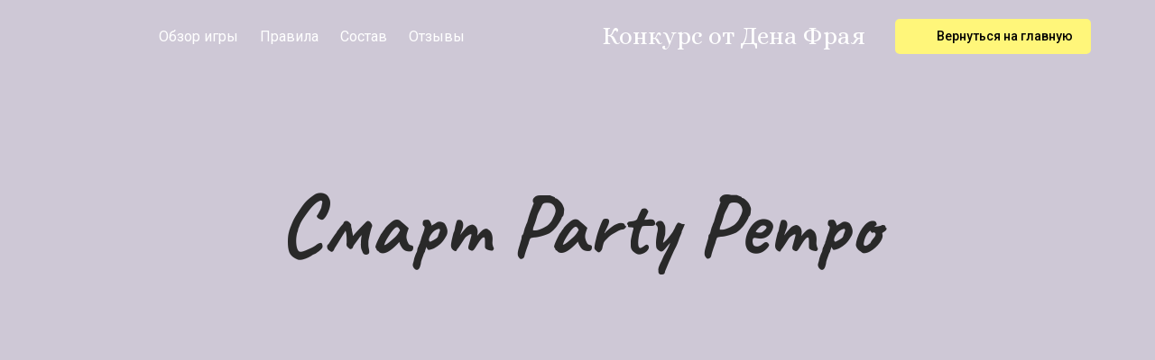

--- FILE ---
content_type: text/html; charset=utf-8
request_url: https://yarmarka-scenariev.ru/smart-party-retro/kv/
body_size: 34156
content:
<!DOCTYPE html> <html lang="ru">  <head> <meta http-equiv="Content-Type" content="text/html; charset=utf-8"><title>(KV) Конкурс "Смарт Party Ретро"</title><meta name="flexbe-theme-id" value="4"><meta name="viewport" content="width=device-width"><link rel="canonical" href="https://yarmarka-scenariev.ru/smart-party-retro/kv/"><meta name="format-detection" content="telephone=no"><meta property="og:type" content="web_site"><meta property="og:url" content="https://yarmarka-scenariev.ru/smart-party-retro/kv/"><meta property="og:title" content="(KV) Конкурс &quot;Смарт Party Ретро&quot;"><meta property="og:description" content=""><meta name="twitter:card" content="summary_large_image"><meta property="og:image" content="https://yarmarka-scenariev.ru/img/43023905.jpg"><meta property="og:image:width" content="0"><meta property="og:image:height" content="0"><link rel="icon" href="/_s/images/favicon.png" type="image/png"><link rel="preconnect" href="https://fonts.gstatic.com" crossorigin /><link rel="preconnect" href="https://fonts.googleapis.com" crossorigin><script> window.flexbe_cli = { s_id: 419071, group_id: 245269, p_id: 2012361, theme_id: 4,  vars: {}, locale: {} }; </script><script  id="_initPolyfills.js">"use strict";(()=>{for(let r of[Array,String,Reflect.getPrototypeOf(Int8Array)]){let t=function(e){if(e=Math.trunc(e)||0,e<0&&(e+=this.length),!(e<0||e>=this.length))return this[e]};o=t,r.prototype.at||Object.defineProperty(r.prototype,"at",{value:t,writable:!0,enumerable:!1,configurable:!0})}var o;typeof ResizeObserver>"u"&&a("_resizeObserver.js");function a(r){var t;let e=((t=document.head.querySelector('meta[name="flexbe-theme-id"]'))==null?void 0:t.getAttribute("value"))||"4",n=document.head||document.getElementsByTagName("head")[0],i=document.createElement("script");i.type="text/javascript",i.src=`/_s/build/theme/${e}/${r}`,n.appendChild(i)}})();
</script><script  id="_viewport.js">"use strict";(()=>{var E="device-width";var u=[0,389],d=[768,1199],c=window,r=document,i={},s=r.head.querySelector("[name=viewport]");function p(){var e;let t=c.screen,n=((e=t.orientation)==null?void 0:e.type)||t.mozOrientation||t.msOrientation||(Math.abs(c.orientation)===90?"landscape":"portrait");return/portrait/.test(n)?"portrait":"landscape"}function O(e){if(!i[e]){let t=Math.min(r.documentElement.clientWidth,r.documentElement.offsetWidth),n=f(e,t);i[e]={orientation:e,viewport:n}}return i[e]}function f(e,t){let n=e==="landscape",o=E;return n&&t>570||t>=d[0]&&t<=d[1]?(o=1200,/iphone|ipod/i.test(navigator.userAgent)&&t>736&&(o+=80)):t>=u[0]&&t<=u[1]&&(o=390),o}function a(e=!1){let t=p(),n=`width=${E}`;if(e&&!i[t]&&s.getAttribute("content")!==n)return s.setAttribute("content",n),setTimeout(()=>a(),100);let{viewport:o}=O(t);s.setAttribute("content",`width=${o}, viewport-fit=cover`)}a(!1);c.addEventListener("orientationchange",()=>a(!0));})();
</script><script  id="_scripts.js">"use strict";(()=>{var r=e=>{if(!e||!/lazy/.test(e.type))return;let t=document.createElement("script");Array.from(e.attributes).forEach(n=>t.setAttribute(n.name,n.value)),t.type="module",t.defer=!1,t.appendChild(document.createTextNode(e.innerHTML)),e.parentNode.replaceChild(t,e)};document.addEventListener("DOMContentLoaded",()=>{Array.from(document.scripts).forEach(e=>r(e)),flexbe_cli.events.on("run_code",e=>{r(document.scripts[e.id])})});})();
</script><script  id="_text.js">"use strict";(()=>{var m=n=>crypto.getRandomValues(new Uint8Array(n)),y=(n,e,t)=>{let r=(2<<Math.log(n.length-1)/Math.LN2)-1,o=-~(1.6*r*e/n.length);return(i=e)=>{let s="";for(;;){let a=t(o),u=o|0;for(;u--;)if(s+=n[a[u]&r]||"",s.length===i)return s}}},f=(n,e=21)=>y(n,e,m);var x="0123456789abcdefghijklmnopqrstuvwxyzABCDEFGHIJKLMNOPQRSTUVWXYZ",R=f(x,8),_=typeof crypto<"u"&&typeof crypto.getRandomValues=="function"?()=>crypto.getRandomValues(new Uint8Array(1))[0]&15:()=>Math.floor(Math.random()*16);var c=(n=>{if(typeof process<"u"&&(n=process.env)!=null&&n.LOG_LEVEL){let e=process.env.LOG_LEVEL.toLowerCase();if(["debug","info","warn","error"].includes(e))return e}return"error"})();function A(n){let e=`[${n}]`;return{debug:(...t)=>{["debug"].includes(c)&&console.debug(e,...t)},info:(...t)=>{["debug","info"].includes(c)&&console.info(e,...t)},warn:(...t)=>{["debug","info","warn"].includes(c)&&console.warn(e,...t)},error:(...t)=>{console.error(e,...t)}}}var L=A("App");var p=(n,e,t)=>!Array.isArray(e)||!Array.isArray(t)||e.length!==t.length?!1:e.every((r,o)=>n?t.includes(r):t[o]===r);var U=p.bind(null,!0),G=p.bind(null,!1);var at=Object.freeze({value:"auto",title:"AUTO",auto:!0,selectValue:"auto"}),ct=Object.freeze({value:"px",title:"PX",step:1,altStep:5}),ut=Object.freeze({value:"pt",title:"PT",step:1,altStep:.1}),ft=Object.freeze({value:"em",title:"EM",step:.1,altStep:.01}),pt=Object.freeze({value:"rem",title:"REM",step:.1,altStep:.01}),dt=Object.freeze({value:"vh",title:"VH",step:1,altStep:.1,tip:typeof tr=="function"&&tr("editor::units::vh_tip")}),ht=Object.freeze({value:"vw",title:"VW",step:1,altStep:.1,tip:typeof tr=="function"&&tr("editor::units::vw_tip")}),gt=Object.freeze({value:"cqw",title:"CQW",step:1,altStep:.1}),mt=Object.freeze({value:"cqw",title:"CQH",step:1,altStep:.1}),yt=Object.freeze({value:"ch",title:"CH",step:1,altStep:5,tip:typeof tr=="function"&&tr("editor::units::ch_tip")}),xt=Object.freeze({value:"%",title:"%",step:1,altStep:.1});var Ht=String.fromCharCode;function d(n){if(!(n!=null&&n.childNodes))return 1/0;let t=document.createElement("span");Array.from(n.childNodes).forEach(i=>{t.appendChild(i.cloneNode(!0))});let r=getComputedStyle(n);Object.assign(t.style,{position:"absolute",visibility:"hidden",left:"-9999px",top:"-9999px",fontFamily:r.fontFamily,fontWeight:r.fontWeight,fontStyle:r.fontStyle,fontStretch:r.fontStretch,fontVariant:r.fontVariant,lineHeight:r.lineHeight,textTransform:r.textTransform,fontSize:"100px",letterSpacing:0,textAlign:"center",whiteSpace:"nowrap",padding:0,width:"auto"}),n.ownerDocument.body.appendChild(t);let o=Math.ceil(t.getBoundingClientRect().width)/100;return n.ownerDocument.body.removeChild(t),o}var Jt={click:globalThis.MouseEvent,auxclick:globalThis.MouseEvent,dblclick:globalThis.MouseEvent,mousedown:globalThis.MouseEvent,mouseup:globalThis.MouseEvent,mouseover:globalThis.MouseEvent,mousemove:globalThis.MouseEvent,mouseout:globalThis.MouseEvent,mouseenter:globalThis.MouseEvent,mouseleave:globalThis.MouseEvent,contextmenu:globalThis.MouseEvent,keydown:globalThis.KeyboardEvent,keyup:globalThis.KeyboardEvent,keypress:globalThis.KeyboardEvent,focus:globalThis.FocusEvent,blur:globalThis.FocusEvent,focusin:globalThis.FocusEvent,focusout:globalThis.FocusEvent,input:globalThis.InputEvent,change:globalThis.Event,submit:globalThis.Event,reset:globalThis.Event,touchstart:typeof globalThis.TouchEvent=="function"?globalThis.TouchEvent:globalThis.Event,touchmove:typeof globalThis.TouchEvent=="function"?globalThis.TouchEvent:globalThis.Event,touchend:typeof globalThis.TouchEvent=="function"?globalThis.TouchEvent:globalThis.Event,touchcancel:typeof globalThis.TouchEvent=="function"?globalThis.TouchEvent:globalThis.Event,scroll:globalThis.UIEvent,resize:globalThis.UIEvent,select:globalThis.UIEvent,wheel:globalThis.WheelEvent,drag:globalThis.DragEvent,dragstart:globalThis.DragEvent,dragend:globalThis.DragEvent,dragenter:globalThis.DragEvent,dragover:globalThis.DragEvent,dragleave:globalThis.DragEvent,drop:globalThis.DragEvent,copy:globalThis.ClipboardEvent,cut:globalThis.ClipboardEvent,paste:globalThis.ClipboardEvent,custom:globalThis.CustomEvent};var E=CSS.supports("width","1cqi"),l=class n{constructor(e={}){this.observer=void 0,this.containers=void 0,this.options=void 0,this.containers=new Set,this.options={rootSelector:".element-content, [data-id]",...e},this.observer=new ResizeObserver(this.handleResize.bind(this))}static getInstance(e){return n.instance||(n.instance=new n(e)),n.instance}observe(e){let t=e.closest(this.options.rootSelector);!t||this.containers.has(t)||(this.containers.add(t),this.observer.observe(t),this.updateContainer(t))}unobserve(e){let t=e.closest(this.options.rootSelector);!t||!this.containers.has(t)||(this.observer.unobserve(t),this.containers.delete(t))}handleResize(e){requestAnimationFrame(()=>{e.forEach(t=>{let r=t.target;this.updateContainer(r)})})}updateContainer(e){let t=e.clientWidth;e.style.setProperty("--100cqi",`${t}px`)}};l.instance=void 0;function h(n,e){if(E||window.isEditor)return;l.getInstance(e).observe(n)}var g=".element-text[data-is-filled]";window.addEventListener("load",()=>{let n=$('<style id="filled-text"></style>'),e=$(g);e.each((t,r)=>{let o=$(r),i=o.closest("[data-id]").attr("data-id"),s=d(o[0]),a=`
            [data-id="${i}"] ${g} {
                --textWidth: ${s};
                --letterSpacing: 0 !important;
            }
        `;n.append(a),h(r)}),e.attr("data-is-filled","computed"),$("head").append(n)});})();
</script><style id="_core.css">
*{box-sizing:border-box;font-smooth:always;-webkit-font-smoothing:antialiased;-moz-osx-font-smoothing:auto;-webkit-tap-highlight-color:var(--focusRing);-webkit-nbsp-mode:normal}*,:focus{outline:none}.is-android *{max-height:9999999px;-moz-text-size-adjust:none}body,html{width:100%;margin:0;padding:0;-webkit-locale:"en"}html{-webkit-text-size-adjust:100%;text-size-adjust:100%;font-size:var(--1rem,16px)!important;letter-spacing:var(--letterSpacing,normal)!important;touch-action:manipulation}body{position:relative;min-width:1200px;word-break:normal;background:var(--pageBackground,#fff)}[contenteditable=true],body{overflow-wrap:anywhere}.page-background{background-repeat:var(--pageBackgroundRepeat);background-position:var(--pageBackgroundPosition);background-size:var(--pageBackgroundSize)}:is(a,button,input[type=submit],[tabindex="0"]):focus-visible{box-shadow:0 0 0 4px var(--focusRing)}audio,canvas,embed,iframe,img,object,svg,video{display:block;vertical-align:middle;border-style:none}audio,canvas,embed,iframe,object{-webkit-user-select:none;-moz-user-select:none;user-select:none}embed,iframe,img,input[type=image],object,table,video{aspect-ratio:attr(width)/attr(height)}p{margin:0}h1,h2,h3,h4,h5,h6,ol,p,ul{margin:0;margin-block:0;margin-inline:0}h1{font-size:3rem}h2{font-size:2.25rem}h3{font-size:1.875rem}h4{font-size:1.5rem}h5{font-size:1.25rem}h6{font-size:1rem}.element-text :is(h1,h2,h3,h4,h5,h6){font-size:inherit}.element-text h1{font-size:1.25em}ol,ul{margin:0;padding-inline-start:2ch}:is(ul,ol,table,tr)>br{display:none}button,input,select,textarea{margin:0;font-size:100%;vertical-align:middle}button,input{overflow:visible;line-height:normal}button::-moz-focus-inner,input::-moz-focus-inner{padding:0;border:0}textarea{overflow:auto;vertical-align:top}img{height:auto;vertical-align:middle;border:0;-ms-interpolation-mode:bicubic}img,svg{max-width:100%}svg{display:inline-block;max-height:100%;fill:currentColor;fill-rule:evenodd;stroke:currentColor;stroke-width:0}hr{border:0;margin-top:.5em;margin-bottom:.5em;height:1px;background:currentColor}.page-background{position:absolute;width:100%;height:100%;z-index:-1;contain:strict}.page-background--fixed{position:fixed;left:var(--fixedOffset);width:var(--100vw);height:var(--100lvh)}.is-ios.is-safari .page-background--fixed{transform:translateZ(0)}[color-type=gradient]{display:inline-block;-webkit-background-clip:text;-webkit-text-fill-color:transparent}[color-type=gradient] s,[color-type=gradient] u{text-decoration-color:var(--currentColor)}[color-type=gradient] a{opacity:1!important}[color-type=color]:not(:has([background-type])){display:contents}[color-type=color] s,[color-type=color] u{text-decoration-color:initial}[background-type]{display:initial!important}body:not(.mode--editor){min-height:var(--100vh)}body:not(.mode--editor) .only-editor{display:none}body:not(.show-hidden).adaptive-desktop [data-hidden=desktop],body:not(.show-hidden).adaptive-mobile [data-hidden=mobile],body:not(.show-hidden) [data-hidden=all]{display:none!important}.invisible{opacity:0;visibility:hidden}.hidden-all,[data-hidden=true],[hidden],body.adaptive-desktop .hidden-desktop,body.adaptive-mobile .hidden-mobile,body:not(.adaptive-desktop) .visible-desktop,body:not(.adaptive-mobile) .visible-mobile{display:none!important}.adaptive-mobile .provide-panel-safe-area{padding-top:59px}.widget-list{display:contents}
@property --fixedOffset{syntax:"<length>";inherits:true;initial-value:0}:root{--letterSpacing:0;--1rem:16px;--xsmallGap:15px;--smallGap:25px;--normalGap:50px;--largeGap:70px;--containerWidth:1150px;--containerMaxWidth:100%;--headerElementsGap:7px;--headerMaxWidth:calc(100% - 14px);--headerWidth:calc(var(--containerWidth) + 14px);--100vw:100dvw;--100vh:100dvh;--100svh:100vh;--100lvh:100vh;--100cqi:100cqi;--100cqb:100cqb;--cover:var(--100svh);--heroHeight:var(--cover);--heroHeightMin:0vh;--heroHeightMax:1000vh;--linkOpacity:1;--linkColor:inherit;--linkDecoration:underline;--linkDecorationThickness:1px;--linkHoverColor:inherit;--linkHoverOpacity:0.75;--linkHoverDecoration:none;--transitionDuration:0.3s;--transitionTiming:ease;--safeAreaTop:env(safe-area-inset-top);--safeAreaRight:env(safe-area-inset-right);--safeAreaBottom:env(safe-area-inset-bottom);--safeAreaLeft:env(safe-area-inset-left);--imageRendering:auto;--scrollbarWidth:0px}@supports (height:1svh){:root{--100svh:100svh;--100lvh:100lvh}}:root{--lightColor:#fff;--lightColor_contrast:#000;--darkColor:#000;--darkColor_contrast:#fff;--lightText:#fff;--lightText_contrast:#060607;--darkText:#060607;--darkText_contrast:#fff;--currentColor:#060607;--currentContrast:#060607;--contrastColor:#fff;--focusRing:rgba(0,149,255,.35)}.full-width{--containerWidth:100%;--containerMaxWidth:100%}body.adaptive-mobile{--containerWidth:360px;--containerMaxWidth:calc(var(--100vw) - 20px * 2);--headerElementsGap:2px;--headerMaxWidth:calc(100% - 10px);--headerWidth:calc(var(--containerWidth) + 4px);--xsmallGap:10px;--smallGap:20px;--normalGap:30px;--largeGap:50px}body.adaptive-mobile .am-full-width{--containerWidth:100%;--containerMaxWidth:100%}[data-contrast]{color:var(--currentColor)}[data-contrast=dark]{--currentColor:var(--darkText);--currentContrast:var(--darkColor);--contrastColor:var(--darkText_contrast)}[data-contrast=light]{--currentColor:var(--lightText);--currentContrast:var(--lightColor);--contrastColor:var(--lightText_contrast)}
@font-face{font-family:Roboto-Ruble;font-style:normal;font-weight:300;src:url("/_s/files/fonts/roboto-ruble-300.woff2") format("woff2");font-display:swap}@font-face{font-family:Roboto-Ruble;font-style:normal;font-weight:400;src:url("/_s/files/fonts/roboto-ruble-400.woff2") format("woff2");font-display:swap}@font-face{font-family:Roboto-Ruble;font-style:normal;font-weight:500;src:url("/_s/files/fonts/roboto-ruble-500.woff2") format("woff2");font-display:swap}@font-face{font-family:Roboto-Ruble;font-style:normal;font-weight:700;src:url("/_s/files/fonts/roboto-ruble-700.woff2") format("woff2");font-display:swap}

[class*=font-family-]{font-family:var(--fontFamily)}.apply-text-style,[class*=text-style-]{font-family:var(--fontFamily);font-size:var(--fontSize);font-weight:var(--fontWeight);line-height:var(--lineHeight);letter-spacing:var(--letterSpacing);font-style:var(--fontStyle);-webkit-text-decoration:var(--textDecoration);text-decoration:var(--textDecoration);text-transform:var(--textTransform);text-align:var(--textAlign,inherit);color:var(--currentColor,currentColor)}.adaptive-mobile .apply-text-style,.adaptive-mobile [class*=text-style-]{font-size:var(--fontSize_mobile,var(--fontSize));font-weight:var(--fontWeight_mobile,var(--fontWeight));line-height:var(--lineHeight_mobile,var(--lineHeight));letter-spacing:var(--letterSpacing_mobile,var(--letterSpacing));text-align:var(--textAlign_mobile,var(--textAlign,inherit));color:var(--currentColor_mobile,var(--currentColor))}a{text-decoration:none;hyphens:manual;pointer-events:all}a,a:active,a:visited{color:inherit;outline:none}.element-text a,.style-link,p a{color:var(--linkColor);-webkit-text-decoration:var(--linkDecoration);text-decoration:var(--linkDecoration);-webkit-text-decoration-skip:ink;text-decoration-skip-ink:auto;text-decoration-thickness:var(--linkDecorationThickness);opacity:var(--linkOpacity);transition:all .3s cubic-bezier(.21,.67,.58,1);cursor:pointer}.element-text a:active,.element-text a:visited,.style-link:active,.style-link:visited,p a:active,p a:visited{color:var(--linkColor)}.is-pointer .element-text a:hover,.is-pointer .style-link:hover,.is-pointer p a:hover{color:var(--linkHoverColor);-webkit-text-decoration:var(--linkHoverDecoration);text-decoration:var(--linkHoverDecoration);opacity:var(--linkHoverOpacity)}ol img,p img,ul img{height:auto!important}figure,pre{margin:0}.close-times{font-size:14px;width:2em;height:2em;margin-top:-.5em;margin-right:-.5em;z-index:99;background-repeat:no-repeat;background-position:50%;cursor:pointer;color:currentColor;opacity:1;transition:opacity .18s cubic-bezier(.21,.67,.58,1);transform:translateZ(0);pointer-events:all;will-change:transform,opacity;outline:none}.is-pointer .close-times:hover{text-decoration:none;opacity:.65}.close-times:after,.close-times:before{display:block;content:"";width:2px;height:1.3em;background:currentColor;position:absolute;left:-1px;right:0;top:0;margin-top:.35em;margin-left:1em}.close-times:before{transform:rotate(45deg)}.close-times:after{transform:rotate(-45deg)}.slider-button{display:none}.is-screenshoter,.mode--editor{--focusRing:transparent}
@media (min-width:768px) and (max-width:1200px){html{overflow-x:auto}}.container-list{overflow:hidden}.is-modal-open .container-list{z-index:1}.container{position:relative;width:var(--containerWidth)!important;max-width:min(var(--containerMaxWidth),100%)!important;margin:0 auto;display:flex;flex-flow:row wrap}.full-width .flexbe-cards-list{max-width:100%;margin-right:0;margin-left:0}.cover{min-height:var(--heroHeight,100vh);min-height:min(max(var(--heroHeightMin),var(--heroHeight)),var(--heroHeightMax));height:auto;align-items:center;align-content:center}.col-2,[data-cols="2"]{flex-basis:8.33333333%;max-width:8.33333333%}.container.col-2{--containerMaxWidth:calc(var(--containerWidth) * 2 / 24)}.col-3,[data-cols="3"]{flex-basis:12.5%;max-width:12.5%}.container.col-3{--containerMaxWidth:calc(var(--containerWidth) * 3 / 24)}.col-4,[data-cols="4"]{flex-basis:16.66666667%;max-width:16.66666667%}.container.col-4{--containerMaxWidth:calc(var(--containerWidth) * 4 / 24)}.col-5,[data-cols="5"]{flex-basis:20.83333333%;max-width:20.83333333%}.container.col-5{--containerMaxWidth:calc(var(--containerWidth) * 5 / 24)}.col-6,[data-cols="6"]{flex-basis:25%;max-width:25%}.container.col-6{--containerMaxWidth:calc(var(--containerWidth) * 6 / 24)}.col-7,[data-cols="7"]{flex-basis:29.16666667%;max-width:29.16666667%}.container.col-7{--containerMaxWidth:calc(var(--containerWidth) * 7 / 24)}.col-8,[data-cols="8"]{flex-basis:33.33333333%;max-width:33.33333333%}.container.col-8{--containerMaxWidth:calc(var(--containerWidth) * 8 / 24)}.col-9,[data-cols="9"]{flex-basis:37.5%;max-width:37.5%}.container.col-9{--containerMaxWidth:calc(var(--containerWidth) * 9 / 24)}.col-10,[data-cols="10"]{flex-basis:41.66666667%;max-width:41.66666667%}.container.col-10{--containerMaxWidth:calc(var(--containerWidth) * 10 / 24)}.col-11,[data-cols="11"]{flex-basis:45.83333333%;max-width:45.83333333%}.container.col-11{--containerMaxWidth:calc(var(--containerWidth) * 11 / 24)}.col-12,[data-cols="12"]{flex-basis:50%;max-width:50%}.container.col-12{--containerMaxWidth:calc(var(--containerWidth) * 12 / 24)}.col-13,[data-cols="13"]{flex-basis:54.16666667%;max-width:54.16666667%}.container.col-13{--containerMaxWidth:calc(var(--containerWidth) * 13 / 24)}.col-14,[data-cols="14"]{flex-basis:58.33333333%;max-width:58.33333333%}.container.col-14{--containerMaxWidth:calc(var(--containerWidth) * 14 / 24)}.col-15,[data-cols="15"]{flex-basis:62.5%;max-width:62.5%}.container.col-15{--containerMaxWidth:calc(var(--containerWidth) * 15 / 24)}.col-16,[data-cols="16"]{flex-basis:66.66666667%;max-width:66.66666667%}.container.col-16{--containerMaxWidth:calc(var(--containerWidth) * 16 / 24)}.col-17,[data-cols="17"]{flex-basis:70.83333333%;max-width:70.83333333%}.container.col-17{--containerMaxWidth:calc(var(--containerWidth) * 17 / 24)}.col-18,[data-cols="18"]{flex-basis:75%;max-width:75%}.container.col-18{--containerMaxWidth:calc(var(--containerWidth) * 18 / 24)}.col-19,[data-cols="19"]{flex-basis:79.16666667%;max-width:79.16666667%}.container.col-19{--containerMaxWidth:calc(var(--containerWidth) * 19 / 24)}.col-20,[data-cols="20"]{flex-basis:83.33333333%;max-width:83.33333333%}.container.col-20{--containerMaxWidth:calc(var(--containerWidth) * 20 / 24)}.col-21,[data-cols="21"]{flex-basis:87.5%;max-width:87.5%}.container.col-21{--containerMaxWidth:calc(var(--containerWidth) * 21 / 24)}.col-22,[data-cols="22"]{flex-basis:91.66666667%;max-width:91.66666667%}.container.col-22{--containerMaxWidth:calc(var(--containerWidth) * 22 / 24)}.col-23,[data-cols="23"]{flex-basis:95.83333333%;max-width:95.83333333%}.container.col-23{--containerMaxWidth:calc(var(--containerWidth) * 23 / 24)}.col-24,[data-cols="24"]{flex-basis:100%;max-width:100%}.container.col-24{--containerMaxWidth:calc(var(--containerWidth) * 24 / 24)}.col-auto{flex-grow:1}.layout-type-header{display:flex;flex-flow:column;gap:10px;pointer-events:none;z-index:1000}.layout-type-header .element-item{pointer-events:all}.layout-type-section-title{margin-bottom:var(--sectionTitleGap,50px)}.layout-type-section-footer{margin-top:var(--normalGap,50px)}body.adaptive-desktop .layout-type-section-title:has(.content-zone[data-hidden=all]),body.adaptive-desktop .layout-type-section-title:has(.content-zone[data-hidden=desktop]){margin-bottom:0}body.adaptive-desktop .layout-type-section-footer:has(.content-zone[data-hidden=all]),body.adaptive-desktop .layout-type-section-footer:has(.content-zone[data-hidden=desktop]){margin-top:0}body.adaptive-mobile .layout-type-section-title:has(.content-zone[data-hidden=all]),body.adaptive-mobile .layout-type-section-title:has(.content-zone[data-hidden=mobile]){margin-bottom:0}body.adaptive-mobile .layout-type-section-footer:has(.content-zone[data-hidden=all]),body.adaptive-mobile .layout-type-section-footer:has(.content-zone[data-hidden=mobile]){margin-top:0}.layout-type-cards,.layout-type-column,.layout-type-products,.layout-type-section-footer,.layout-type-section-title,.layout-type-tabs{z-index:1000}.gap-container{margin:calc(var(--gapSize) / -2);max-width:calc(100% + var(--gapSize));pointer-events:none}.gap-item{margin:calc(var(--gapSize) / 2);pointer-events:auto}.gap-zero{--gapSize:0px}.gap-small{--gapSize:var(--smallGap)}.gap-normal{--gapSize:var(--normalGap)}.gap-large{--gapSize:var(--largeGap)}
.b_block,.container-fluid{position:relative}.b_block{z-index:auto;width:100%}.b_block.hidden{display:none}.b_block[data-abtest-variant]:not([data-abtest-active]){display:none!important}body:not(.mode--editor) .b_block.pointerless{pointer-events:none!important}body:not(.mode--editor) .b_block[data-overlayed]{position:absolute}body:not(.is-editor) .b_block[data-overlayed]{pointer-events:none}
.adaptive-mobile .cards-am-1,.cards-1{--columns:1}.cards-1 .flexbe-card{flex-basis:calc(100% - var(--gapSize));max-width:calc(100% - var(--gapSize))}.adaptive-mobile .cards-am-2,.cards-2{--columns:2}.cards-2 .flexbe-card{flex-basis:calc(50% - var(--gapSize));max-width:calc(50% - var(--gapSize))}.adaptive-mobile .cards-am-3,.cards-3{--columns:3}.cards-3 .flexbe-card{flex-basis:calc(33.33333333% - var(--gapSize));max-width:calc(33.33333333% - var(--gapSize))}.adaptive-mobile .cards-am-4,.cards-4{--columns:4}.cards-4 .flexbe-card{flex-basis:calc(25% - var(--gapSize));max-width:calc(25% - var(--gapSize))}.adaptive-mobile .cards-am-5,.cards-5{--columns:5}.cards-5 .flexbe-card{flex-basis:calc(20% - var(--gapSize));max-width:calc(20% - var(--gapSize))}.adaptive-mobile .cards-am-6,.cards-6{--columns:6}.cards-6 .flexbe-card{flex-basis:calc(16.66666667% - var(--gapSize));max-width:calc(16.66666667% - var(--gapSize))}.flexbe-cards-root{display:flex;flex-flow:column;align-items:center;position:relative;flex-shrink:0}.flexbe-cards-root .slider-pagination--cards{--paginationMargin:20px;width:100%}.flexbe-cards-root .slider-pagination--cards.type--fraction{--paginationMargin:15px}.flexbe-cards-root .slider-pagination--cards.position--outside{position:absolute;top:100%;left:50%;transform:translateX(-50%);justify-content:center;text-align:center}.flexbe-cards-root .slider-button--cards{pointer-events:none}.flexbe-cards-root .slider-button--cards.position--under{position:relative;left:0;right:0;padding:var(--sliderButtonMargin) calc(var(--sliderButtonMargin) / 2) 0}.flexbe-cards-root .slider-button--cards.position--under.swiper-button-prev{margin-left:auto}.flexbe-cards-root .slider-button--cards.position--under.swiper-button-next{margin-right:auto}.flexbe-cards-root.slider-disabled .slider-button--cards,.flexbe-cards-root.slider-disabled .slider-pagination--cards{display:none}.flexbe-cards-root.slider-enabled .flexbe-cards{flex-wrap:nowrap;justify-content:start}.flexbe-cards-root.slider-enabled .flexbe-card,.flexbe-cards-root.slider-enabled .flexbe-cards-slider{margin-top:0;margin-bottom:0}.flexbe-cards-container{width:100%;min-height:20px;position:relative;flex-shrink:0;flex-flow:row wrap}.flexbe-cards-container,.flexbe-cards-slider{flex-grow:1;display:flex}.flexbe-cards-slider.swiper-effect-fade{margin:0;max-width:100%}.flexbe-cards-slider.swiper-effect-fade .flexbe-cards{--gapSize:0}.flexbe-cards-slider.swiper-effect-fade .swiper-slide-hidden{pointer-events:none}body.adaptive-desktop .flexbe-cards-slider:not(.flexbe-cards-slider--desktop)>.swiper-wrapper{flex-wrap:wrap!important}body.adaptive-desktop .flexbe-cards-slider--desktop>.flexbe-cards{flex-wrap:nowrap;justify-content:start}.flexbe-cards-wrapper{width:100%;display:flex}.hide-overflow .swiper{overflow-x:hidden;overflow-x:clip}.show-overflow .flexbe-cards-slider.swiper-effect-slide .flexbe-card.swiper-slide{opacity:1;transition:all var(--transitionDuration) var(--transitionTiming,ease) var(--transitionDelay,0s)}.show-overflow .flexbe-cards-slider.swiper-effect-slide .flexbe-card.swiper-slide-hidden{cursor:pointer;pointer-events:all}.is-pointer .show-overflow .flexbe-cards-slider.swiper-effect-slide .flexbe-card.swiper-slide-hidden:hover{opacity:.8;transition:opacity .18s ease}.show-overflow--opacity .swiper-slide-hidden{transition:opacity .3s ease!important}.show-overflow--opacity .swiper-slide-hidden *{pointer-events:none!important}.show-overflow--opacity .flexbe-cards-slider.swiper-effect-slide .flexbe-card.swiper-slide-hidden{opacity:.55}.flexbe-cards{width:100%;flex-flow:row wrap}.flexbe-card,.flexbe-cards{display:flex;flex-shrink:0;flex-grow:1}.flexbe-card .component-ico{transition:none}.adaptive-desktop .flexbe-cards-root.full-width,.adaptive-mobile .flexbe-cards-root.am-full-width{padding:0 var(--gapSize)}.adaptive-desktop .flexbe-cards-root.full-width .slider-button--cards,.adaptive-mobile .flexbe-cards-root .slider-button--cards{--sliderButtonMargin:10px;--sliderButtonOffset:max(0px,calc((var(--sliderButtonSize) / 2) - (var(--gapSize) - var(--sliderButtonMargin))))}.adaptive-desktop .flexbe-cards-root.full-width .slider-button--cards.position--outside,.adaptive-mobile .flexbe-cards-root .slider-button--cards.position--outside{padding:0}.adaptive-desktop .flexbe-cards-root.full-width .slider-button--cards.position--outside[data-direction=prev],.adaptive-mobile .flexbe-cards-root .slider-button--cards.position--outside[data-direction=prev]{left:0;right:auto;padding:0;transform:translateX(calc(var(--sliderButtonSize) / -2));margin-left:var(--sliderButtonOffset)}.adaptive-desktop .flexbe-cards-root.full-width .slider-button--cards.position--outside[data-direction=next],.adaptive-mobile .flexbe-cards-root .slider-button--cards.position--outside[data-direction=next]{right:0;left:auto;padding:0;transform:translateX(calc(var(--sliderButtonSize) / 2));margin-right:var(--sliderButtonOffset)}@media (min-width:768px) and (max-width:1320px){body.adaptive-desktop .flexbe-cards-root.normal-width .slider-button--cards.position--outside{--sliderButtonMargin:5px}}@media (min-width:768px) and (max-width:1275px){body.adaptive-desktop .flexbe-cards-root.normal-width .slider-button--cards.position--outside[data-direction=prev]{padding-left:0;padding-right:0;left:0;right:auto;margin-left:-25px}body.adaptive-desktop .flexbe-cards-root.normal-width .slider-button--cards.position--outside[data-direction=next]{padding-left:0;padding-right:0;right:0;left:auto;margin-right:-25px}}
.element-item{--zIndex:0;--zIndexValue:calc(1000 + var(--zIndex, 0));--elementPosition:relative;--elementOverflow:visible;--elementAlignX:flex-start;--elementAlignY:flex-start;--elementX:0;--elementY:0;--elementWidth:auto;--elementMinWidth:auto;--elementHeight:auto;--elementMinHeight:auto;--elementMaxHeight:none;--elementTopLeftRadius:0;--elementTopRightRadius:0;--elementBottomRightRadius:0;--elementBottomLeftRadius:0;--elementRotate:0deg;position:var(--elementPosition)!important;display:flex;z-index:var(--zIndexValue);mix-blend-mode:var(--blendMode)}.element-item.fill-space{--elementAlign:stretch!important;flex-grow:1}.element-item.no-gutter{--zIndexValue:var(--bgZIndex);padding:0;margin-left:calc(var(--paddingLeft, 0px) * -1);margin-right:calc(var(--paddingRight, 0px) * -1);width:-moz-available;width:-webkit-fill-available;max-width:none}.element-item.no-gutter.is-first-child{margin-top:calc(var(--paddingTop) * -1)!important}.element-item.no-gutter.is-last-child{margin-bottom:calc(var(--paddingBottom) * -1)!important}.element-item.entity-state--hover>.element-content{--elementOpacity:1!important}.element-content{display:flex;flex-flow:row wrap;justify-content:var(--elementJustify,inherit);align-items:var(--elementAlign,inherit);text-align:var(--elementTextAlign,inherit);overflow:var(--elementOverflow,visible);opacity:var(--elementOpacity,1);position:relative;width:100%;border-top-left-radius:var(--elementTopLeftRadius,0);border-top-right-radius:var(--elementTopRightRadius,0);border-bottom-right-radius:var(--elementBottomRightRadius,0);border-bottom-left-radius:var(--elementBottomLeftRadius,0)}body:not(.mode--editor) .element-content.pointerless,body:not(.mode--editor) .element-content.pointerless *{pointer-events:none!important;-webkit-user-select:none!important;-moz-user-select:none!important;user-select:none!important}[data-is-container=inline]{container-type:inline-size!important;contain-intrinsic-width:10px}[data-is-container=inline] *{min-width:-moz-min-content;min-width:min-content}[data-element-justify=start]{--elementJustify:flex-start;--elementTextAlign:left}[data-element-justify=center]{--elementJustify:center;--elementTextAlign:center}[data-element-justify=end]{--elementJustify:flex-end;--elementTextAlign:right}[data-element-justify=between]{--elementJustify:space-between;--elementTextAlign:left}[data-element-align=start]{--elementAlign:flex-start}[data-element-align=center]{--elementAlign:center}[data-element-align=end]{--elementAlign:flex-end}body.adaptive-desktop [data-mr="1"]{--sideMarginRight:5%}body.adaptive-desktop [data-ml="1"]{--sideMarginLeft:5%}body.adaptive-desktop [data-mr="2"]{--sideMarginRight:10%}body.adaptive-desktop [data-ml="2"]{--sideMarginLeft:10%}body.adaptive-desktop [data-mr="3"]{--sideMarginRight:15%}body.adaptive-desktop [data-ml="3"]{--sideMarginLeft:15%}body.adaptive-desktop [data-mr="4"]{--sideMarginRight:20%}body.adaptive-desktop [data-ml="4"]{--sideMarginLeft:20%}body.adaptive-desktop [data-mr="5"]{--sideMarginRight:25%}body.adaptive-desktop [data-ml="5"]{--sideMarginLeft:25%}body.adaptive-desktop [data-mr="6"]{--sideMarginRight:30%}body.adaptive-desktop [data-ml="6"]{--sideMarginLeft:30%}body.adaptive-desktop [data-mr="7"]{--sideMarginRight:35%}body.adaptive-desktop [data-ml="7"]{--sideMarginLeft:35%}body.adaptive-desktop [data-mr="8"]{--sideMarginRight:40%}body.adaptive-desktop [data-ml="8"]{--sideMarginLeft:40%}body.adaptive-desktop [data-mr="9"]{--sideMarginRight:45%}body.adaptive-desktop [data-ml="9"]{--sideMarginLeft:45%}body.adaptive-desktop [data-mr="10"]{--sideMarginRight:50%}body.adaptive-desktop [data-ml="10"]{--sideMarginLeft:50%}body.adaptive-desktop [data-mr="11"]{--sideMarginRight:55%}body.adaptive-desktop [data-ml="11"]{--sideMarginLeft:55%}body.adaptive-desktop [data-mr="12"]{--sideMarginRight:60%}body.adaptive-desktop [data-ml="12"]{--sideMarginLeft:60%}body.adaptive-desktop [data-mr="13"]{--sideMarginRight:65%}body.adaptive-desktop [data-ml="13"]{--sideMarginLeft:65%}body.adaptive-desktop [data-mr="14"]{--sideMarginRight:70%}body.adaptive-desktop [data-ml="14"]{--sideMarginLeft:70%}body.adaptive-desktop [data-mr="15"]{--sideMarginRight:75%}body.adaptive-desktop [data-ml="15"]{--sideMarginLeft:75%}body.adaptive-desktop [data-mr="16"]{--sideMarginRight:80%}body.adaptive-desktop [data-ml="16"]{--sideMarginLeft:80%}body.adaptive-desktop [data-mr="17"]{--sideMarginRight:85%}body.adaptive-desktop [data-ml="17"]{--sideMarginLeft:85%}body.adaptive-desktop [data-mr="18"]{--sideMarginRight:90%}body.adaptive-desktop [data-ml="18"]{--sideMarginLeft:90%}body.adaptive-desktop [data-mr="19"]{--sideMarginRight:95%}body.adaptive-desktop [data-ml="19"]{--sideMarginLeft:95%}.element-background-color,.element-background-image,.element-border{position:absolute!important;top:0;left:0;right:0;bottom:0;pointer-events:none;-webkit-user-select:none;-moz-user-select:none;user-select:none;border-top-left-radius:var(--elementTopLeftRadius,0);border-top-right-radius:var(--elementTopRightRadius,0);border-bottom-right-radius:var(--elementBottomRightRadius,0);border-bottom-left-radius:var(--elementBottomLeftRadius,0)}.element-background-color{background-color:var(--elementBackgroundColor,transparent);z-index:2}.element-background-image{--proportion:0;z-index:1}.element-border{border:var(--elementBorderWidth,0) var(--elementBorderStyle,solid) var(--elementBorderColor,transparent);z-index:3}
.free-area{position:absolute!important}.element-item--free,.free-area{top:0;left:0;right:0;bottom:0;pointer-events:none!important}.element-item--free{--elementHeightPx:var(--elementHeight);--elementPosition:absolute;margin:auto;justify-content:var(--elementAlignX,inherit)!important;align-items:var(--elementAlignY,inherit)!important;contain:layout style size}.element-item--free[data-overflow]{overflow:hidden;contain:strict;border-radius:var(--topLeftRadius,0) var(--topRightRadius,0) var(--bottomRightRadius,0) var(--bottomLeftRadius,0)}.element-content--free{position:relative;flex-shrink:0;pointer-events:auto!important;top:var(--elementY,0);left:var(--elementX,0);width:var(--elementWidth,auto)!important;min-width:var(--elementMinWidth,1px)!important;max-width:var(--elementMaxWidth,none)!important;height:var(--elementHeight,auto)!important;min-height:var(--elementMinHeight,1px)!important;max-height:var(--elementMaxHeight,none)!important;transform:rotate(var(--elementRotate,0));contain:style layout}.element-item.element-with-animation{contain:none}.element-item.element-with-animation.has-scroll-fixed-animation[data-overflow]{clip-path:inset(0)}.element-content.has-animation{contain:none;will-change:transform}body.adaptive-desktop .element-item--free.autowidth-desktop .element-content{container-type:revert}body.adaptive-desktop .element-item--free.autowidth-desktop:not(.autoheight-desktop){--elementWidth:calc(var(--elementHeightPx) / var(--elementProportion))!important}body.adaptive-mobile .element-item--free.autowidth-mobile .element-content{container-type:revert}body.adaptive-mobile .element-item--free.autowidth-mobile:not(.autoheight-mobile){--elementWidth:calc(var(--elementHeightPx) / var(--elementProportion))!important}[data-containment=layout]{width:var(--containerWidth)!important;max-width:var(--containerMaxWidth)!important}.element-item--descent{--zIndexValue:calc(10 + var(--zIndex, 0))}body.adaptive-desktop .element-item--free[data-snap-to]{height:0}body.adaptive-desktop .element-item--free[data-snap-to=top]{bottom:unset}body.adaptive-desktop .element-item--free[data-snap-to=bottom]{top:unset}body.adaptive-mobile .element-item--free[data-am-snap-to]{height:0}body.adaptive-mobile .element-item--free[data-am-snap-to=top]{bottom:unset}body.adaptive-mobile .element-item--free[data-am-snap-to=bottom]{top:unset}
.element-item--static{--elementWidth:100%;width:var(--elementWidth,100%);min-width:var(--elementMinWidth,0);max-width:var(--elementMaxWidth,100%);height:var(--elementHeight,auto);min-height:var(--elementMinHeight,0);max-height:var(--elementMaxHeight,none);padding:var(--elementPaddingTop,var(--elementMarginTop,0)) var(--elementPaddingRight,var(--sideMarginRight,0)) var(--elementPaddingBottom,var(--elementMarginBottom,0)) var(--elementPaddingLeft,var(--sideMarginLeft,0))}
.flexbe-row{width:100%;width:stretch;width:-moz-available;width:-webkit-fill-available;flex-flow:row nowrap;margin:0 calc(var(--gapSize) / -2);pointer-events:none}.flexbe-column,.flexbe-row{display:flex;flex-grow:1;flex-shrink:0}.flexbe-column.gap-item{margin:0;padding:calc(var(--gapSize) / 2)}body.adaptive-desktop .flexbe-row.first-row .flexbe-column{padding-top:0}body.adaptive-desktop .flexbe-row.last-row .flexbe-column{padding-bottom:0}body.adaptive-desktop .layout-type-column.full-width{padding:0 var(--gapSize)}body.adaptive-desktop .clasp-columns .flexbe-column.first-column .content-zone{--topRightRadius:0px;--bottomRightRadius:0px}body.adaptive-desktop .clasp-columns .flexbe-column:not(.first-column):not(.last-column) .content-zone{--topRightRadius:0px;--bottomRightRadius:0px;--topLeftRadius:0px;--bottomLeftRadius:0px}body.adaptive-desktop .clasp-columns .flexbe-column.last-column .content-zone{--topLeftRadius:0px;--bottomLeftRadius:0px}
.header-area{position:relative;width:100%}.header-wrapper{position:relative;width:inherit;will-change:scroll-position}.floating-header-background{display:block!important;position:absolute;top:0;left:0;height:100%;width:100%;pointer-events:none;z-index:-1;opacity:0;visibility:hidden;background:var(--contrastColor);transition:all .15s ease}[data-fixed-animation] .floating-header-background{transition:none}.header-separator{position:relative;margin:0 auto;height:1px;width:var(--containerWidth);background-color:var(--currentColor);z-index:2}body:is(.is-view,.mode--preview,.mode--generation,.state--hide-editor) .b_block[data-overlayed]:not(:has(.position-fixed)){z-index:2499}body:is(.is-view,.mode--preview,.mode--generation,.state--hide-editor) .b_block .fixed-area{z-index:2500}.b_block .position-fixed{position:fixed;top:0;left:var(--fixedOffset,0);width:var(--100vw);z-index:2500;transition:top .15s ease}.b_block .position-fixed .hidden-when-fixed,.b_block .position-fixed .hide-floating-separator{display:none}.b_block .position-fixed .floating-header-background{visibility:visible;opacity:1}.b_block .position-sticky{z-index:2501}.b_block .fade-out{animation:slideDown 1 .12s cubic-bezier(.21,.67,.58,1) reverse,fadeIn 1 .12s cubic-bezier(.21,.67,.58,1) reverse;animation-fill-mode:forwards}.b_block .fade-in{animation:slideDown 1 .2s cubic-bezier(.42,0,.79,.33),fadeIn 1 .2s cubic-bezier(.42,0,.79,.33);animation-fill-mode:forwards}
.modal-list{display:none;width:100%;height:100%;position:fixed;content-visibility:hidden;clip-path:inset(0);top:0;bottom:0;left:0;right:0;z-index:3000;pointer-events:none}.modal-list.rise{z-index:100000}.modal-list.show{display:flex;content-visibility:visible}.m_modal{position:absolute;z-index:0;top:0;left:0;right:0;bottom:0;width:100%;height:100%;display:none;content-visibility:hidden}.m_modal.hide,.m_modal.show{content-visibility:visible;display:block;z-index:1}.m_modal .modal-data{position:relative;z-index:1;height:100%;display:flex;justify-content:center;align-items:center}.m_modal .modal-data>.close-times{position:fixed;top:40px;right:40px}.m_modal .scroller{padding:var(--normalGap) 0;max-height:var(--100vh,100vh);width:100%;height:100%;display:flex;align-items:flex-start;justify-content:center;position:relative;overflow-x:hidden;overflow-y:auto;-webkit-overflow-scrolling:touch;pointer-events:all}.m_modal .modal-content{position:relative;margin:auto}.m_modal .close.rise{z-index:100000!important}body:not(.mode--editor) .m_modal.pointerless .scroller{pointer-events:none}

.content-zone.has-animation{contain:none}body:not(.mode--editor) .content-zone.has-animation{will-change:transform}
body.adaptive-mobile{min-width:320px}body.adaptive-mobile .layout-type-header{gap:5px}body.adaptive-mobile .col-am-4{flex-basis:16.66666667%;max-width:16.66666667%}body.adaptive-mobile .container.col-am-4{--containerMaxWidth:calc(var(--containerWidth) * 4 / 24)}body.adaptive-mobile .col-am-5{flex-basis:20.83333333%;max-width:20.83333333%}body.adaptive-mobile .container.col-am-5{--containerMaxWidth:calc(var(--containerWidth) * 5 / 24)}body.adaptive-mobile .col-am-6{flex-basis:25%;max-width:25%}body.adaptive-mobile .container.col-am-6{--containerMaxWidth:calc(var(--containerWidth) * 6 / 24)}body.adaptive-mobile .col-am-7{flex-basis:29.16666667%;max-width:29.16666667%}body.adaptive-mobile .container.col-am-7{--containerMaxWidth:calc(var(--containerWidth) * 7 / 24)}body.adaptive-mobile .col-am-8{flex-basis:33.33333333%;max-width:33.33333333%}body.adaptive-mobile .container.col-am-8{--containerMaxWidth:calc(var(--containerWidth) * 8 / 24)}body.adaptive-mobile .col-am-9{flex-basis:37.5%;max-width:37.5%}body.adaptive-mobile .container.col-am-9{--containerMaxWidth:calc(var(--containerWidth) * 9 / 24)}body.adaptive-mobile .col-am-10{flex-basis:41.66666667%;max-width:41.66666667%}body.adaptive-mobile .container.col-am-10{--containerMaxWidth:calc(var(--containerWidth) * 10 / 24)}body.adaptive-mobile .col-am-11{flex-basis:45.83333333%;max-width:45.83333333%}body.adaptive-mobile .container.col-am-11{--containerMaxWidth:calc(var(--containerWidth) * 11 / 24)}body.adaptive-mobile .col-am-12{flex-basis:50%;max-width:50%}body.adaptive-mobile .container.col-am-12{--containerMaxWidth:calc(var(--containerWidth) * 12 / 24)}body.adaptive-mobile .col-am-13{flex-basis:54.16666667%;max-width:54.16666667%}body.adaptive-mobile .container.col-am-13{--containerMaxWidth:calc(var(--containerWidth) * 13 / 24)}body.adaptive-mobile .col-am-14{flex-basis:58.33333333%;max-width:58.33333333%}body.adaptive-mobile .container.col-am-14{--containerMaxWidth:calc(var(--containerWidth) * 14 / 24)}body.adaptive-mobile .col-am-15{flex-basis:62.5%;max-width:62.5%}body.adaptive-mobile .container.col-am-15{--containerMaxWidth:calc(var(--containerWidth) * 15 / 24)}body.adaptive-mobile .col-am-16{flex-basis:66.66666667%;max-width:66.66666667%}body.adaptive-mobile .container.col-am-16{--containerMaxWidth:calc(var(--containerWidth) * 16 / 24)}body.adaptive-mobile .col-am-17{flex-basis:70.83333333%;max-width:70.83333333%}body.adaptive-mobile .container.col-am-17{--containerMaxWidth:calc(var(--containerWidth) * 17 / 24)}body.adaptive-mobile .col-am-18{flex-basis:75%;max-width:75%}body.adaptive-mobile .container.col-am-18{--containerMaxWidth:calc(var(--containerWidth) * 18 / 24)}body.adaptive-mobile .col-am-19{flex-basis:79.16666667%;max-width:79.16666667%}body.adaptive-mobile .container.col-am-19{--containerMaxWidth:calc(var(--containerWidth) * 19 / 24)}body.adaptive-mobile .col-am-20{flex-basis:83.33333333%;max-width:83.33333333%}body.adaptive-mobile .container.col-am-20{--containerMaxWidth:calc(var(--containerWidth) * 20 / 24)}body.adaptive-mobile .col-am-21{flex-basis:87.5%;max-width:87.5%}body.adaptive-mobile .container.col-am-21{--containerMaxWidth:calc(var(--containerWidth) * 21 / 24)}body.adaptive-mobile .col-am-22{flex-basis:91.66666667%;max-width:91.66666667%}body.adaptive-mobile .container.col-am-22{--containerMaxWidth:calc(var(--containerWidth) * 22 / 24)}body.adaptive-mobile .col-am-23{flex-basis:95.83333333%;max-width:95.83333333%}body.adaptive-mobile .container.col-am-23{--containerMaxWidth:calc(var(--containerWidth) * 23 / 24)}body.adaptive-mobile .col-am-24{flex-basis:100%;max-width:100%}body.adaptive-mobile .container.col-am-24{--containerMaxWidth:calc(var(--containerWidth) * 24 / 24)}body.adaptive-mobile .gap-am-zero{--gapSize:0px}body.adaptive-mobile .gap-am-10,body.adaptive-mobile .gap-am-xsmall{--gapSize:var(--xsmallGap)}body.adaptive-mobile .gap-am-small{--gapSize:var(--smallGap)}body.adaptive-mobile .gap-am-normal{--gapSize:var(--normalGap)}body.adaptive-mobile .gap-am-large{--gapSize:var(--largeGap)}body.adaptive-mobile .hor-padding-am-0{padding:0}body.adaptive-mobile .hor-padding-am-1{padding:0 1px}body.adaptive-mobile .hor-padding-am-2{padding:0 2px}body.adaptive-mobile .hor-padding-am-3{padding:0 3px}body.adaptive-mobile .hor-padding-am-4{padding:0 4px}body.adaptive-mobile .hor-padding-am-5{padding:0 5px}body.adaptive-mobile .hor-padding-am-6{padding:0 6px}body.adaptive-mobile .hor-padding-am-7{padding:0 7px}body.adaptive-mobile .hor-padding-am-8{padding:0 8px}body.adaptive-mobile .hor-padding-am-9{padding:0 9px}body.adaptive-mobile .hor-padding-am-10{padding:0 10px}body.adaptive-mobile .hor-padding-am-11{padding:0 11px}body.adaptive-mobile .hor-padding-am-12{padding:0 12px}body.adaptive-mobile .hor-padding-am-13{padding:0 13px}body.adaptive-mobile .hor-padding-am-14{padding:0 14px}body.adaptive-mobile .hor-padding-am-15{padding:0 15px}body.adaptive-mobile .hor-padding-am-16{padding:0 16px}body.adaptive-mobile .hor-padding-am-17{padding:0 17px}body.adaptive-mobile .hor-padding-am-18{padding:0 18px}body.adaptive-mobile .hor-padding-am-19{padding:0 19px}body.adaptive-mobile .hor-padding-am-20{padding:0 20px}
body.adaptive-mobile .cards-am-1 .flexbe-card{flex-basis:calc(100% - var(--gapSize));max-width:calc(100% - var(--gapSize))}body.adaptive-mobile .cards-am-2 .flexbe-card{flex-basis:calc(50% - var(--gapSize));max-width:calc(50% - var(--gapSize))}body.adaptive-mobile .cards-am-3 .flexbe-card{flex-basis:calc(33.33333333% - var(--gapSize));max-width:calc(33.33333333% - var(--gapSize))}body.adaptive-mobile .cards-am-4 .flexbe-card{flex-basis:calc(25% - var(--gapSize));max-width:calc(25% - var(--gapSize))}body.adaptive-mobile .card-am-flexible{max-width:none!important}body.adaptive-mobile .flexbe-cards-root .slider-pagination--cards{--paginationMargin:10px}body.adaptive-mobile .flexbe-cards-wrapper{overflow:visible}body.adaptive-mobile .flexbe-cards-slider:not(.flexbe-cards-slider--mobile) .swiper-wrapper{flex-wrap:wrap!important}body.adaptive-mobile .flexbe-cards-slider--mobile>.flexbe-cards{flex-wrap:nowrap;justify-content:start}
body.adaptive-mobile [data-am-element-justify=start]{--elementJustify:flex-start;--elementTextAlign:left}body.adaptive-mobile [data-am-element-justify=center]{--elementJustify:center;--elementTextAlign:center}body.adaptive-mobile [data-am-element-justify=end]{--elementJustify:flex-end;--elementTextAlign:right}body.adaptive-mobile [data-am-element-align=start]{--elementAlign:flex-start}body.adaptive-mobile [data-am-element-align=center]{--elementAlign:center}body.adaptive-mobile [data-am-element-align=end]{--elementAlign:flex-end}
body.adaptive-mobile .flexbe-row{flex-wrap:wrap;margin:0}body.adaptive-mobile .flexbe-row.first-row .first-column{--gapSizeTop:0}body.adaptive-mobile .flexbe-row.last-row .last-column{--gapSizeBottom:0}body.adaptive-mobile .flexbe-row.reverse-on-mobile{flex-wrap:wrap-reverse}body.adaptive-mobile .flexbe-row.reverse-on-mobile .first-column{--gapSizeTop:calc(var(--gapSize) / 2);--gapSizeBottom:0}body.adaptive-mobile .flexbe-row.reverse-on-mobile .last-column{--gapSizeTop:0;--gapSizeBottom:calc(var(--gapSize) / 2)}body.adaptive-mobile .flexbe-column{--gapSizeTop:calc(var(--gapSize) / 2);--gapSizeBottom:calc(var(--gapSize) / 2);width:100%;max-width:100%;flex-basis:100%;padding:var(--gapSizeTop) 0 var(--gapSizeBottom)}body.adaptive-mobile .layout-type-column.am-full-width{padding:0 var(--gapSize)}body.adaptive-mobile .am-clasp-columns .flexbe-column.first-column .content-zone{--bottomLeftRadius:0px;--bottomRightRadius:0px}body.adaptive-mobile .am-clasp-columns .flexbe-column:not(.first-column):not(.last-column) .content-zone{--bottomLeftRadius:0px;--bottomRightRadius:0px;--topRightRadius:0px;--topLeftRadius:0px}body.adaptive-mobile .am-clasp-columns .flexbe-column.last-column .content-zone{--topRightRadius:0px;--topLeftRadius:0px}
body.adaptive-mobile .m_modal .modal-data>.close-times{display:block!important;top:0;right:var(--fixedOffset);margin-top:20px;margin-right:10px}body.adaptive-mobile .m_modal .component-bg{left:var(--fixedOffset);width:var(--100vw)}body.adaptive-mobile .m_modal .scroller{min-height:100%;padding:0}body.adaptive-mobile .m_modal .modal-data{justify-content:stretch;align-items:stretch}

.flex{display:flex}.flex-row{flex-direction:row}.flex-col{flex-direction:column}.justify-center{justify-content:center}.justify-between{justify-content:space-between}.items-center{align-items:center}.flex-grow{flex-grow:1}
.overflow{overflow:hidden}.noanimate,.noanimate *{transition:none!important;animation:none!important}.scrollable{pointer-events:all;overflow-x:hidden;overflow-y:auto;-webkit-overflow-scrolling:touch}.invisible-scrollbar{scrollbar-width:none}.invisible-scrollbar::-webkit-scrollbar{display:none}.whitespace-normal{word-break:keep-all;word-wrap:normal;overflow-wrap:normal}.whitespace-nowrap{white-space:nowrap}.justify-content-start{justify-content:flex-start}.justify-content-end{justify-content:flex-end}.justify-content-center{justify-content:center}.align-items-start{align-items:flex-start;align-content:flex-start}.align-items-end{align-items:flex-end;align-content:flex-end}.align-items-center{align-items:center;align-content:center}.align-items-stretch{align-items:stretch;align-content:stretch}.fr-dib{display:block;margin:0 auto}.fr-dib.fr-fil{margin-left:0}.fr-dib.fr-fir{margin-right:0}.fr-dii{display:inline-block;margin:.5em}.fr-dii.fr-fil{float:left;margin-left:0}.fr-dii.fr-fir{float:right;margin-right:0}
</style><link id="_animations_basic.css" href="/_s/build/theme/4/_animations_basic.css?9778880b" media="all" rel="stylesheet" type="text/css"><style id="bg.css">
.component-bg{position:absolute;top:0;left:0;right:0;bottom:-1px;overflow:hidden;pointer-events:none;z-index:0}.component-bg .layer{position:absolute;top:0;left:0;width:100%;height:100%}.component-bg .color-holder{background:var(--componentBgVideoPreview,transparent)}.component-bg .image-holder,.component-bg .preview-holder{background-repeat:no-repeat;background-size:cover}.component-bg .image-holder{image-rendering:var(--imageRendering,auto)}.component-bg .preview-holder{transition:opacity .3s ease,visibility .3s ease}.component-bg .video-holder{opacity:0;display:flex;align-items:center;justify-content:center}.component-bg .video-holder iframe,.component-bg .video-holder video{flex-shrink:0}.component-bg .parallax-holder+.image-holder{animation:none!important}.component-bg .parallax-holder.ready+.image-holder{opacity:0;visibility:hidden}.component-bg .overlay{background:var(--componentBgColor,transparent);opacity:var(--componentBgOpacity,1)}.component-bg.image-loaded .preview-holder{opacity:0;visibility:hidden}.component-bg.video-loaded .color-holder,.component-bg.video-loaded .image-holder{opacity:0;visibility:hidden;display:none}.component-bg.video-loaded .video-holder{opacity:1}.component-bg[data-type=video][data-effect]{clip-path:inset(0)}.component-bg[data-type=video][data-effect] .image-holder,.component-bg[data-type=video][data-effect] .video-holder{position:fixed;height:max(100vh,var(--100vh))}.component-bg[data-type=video][data-effect=parallax] .image-holder,.component-bg[data-type=video][data-effect=parallax] .video-holder{transform:translateZ(0);will-change:transform}.component-bg[data-type=image][data-effect=fixed] .image-holder{transform:none!important;transition:none!important;animation:none!important;will-change:unset!important;contain:none!important}.component-bg[data-type=image][data-effect=fixed] .image-holder,.component-bg[data-type=image][data-effect=fixed] .preview-holder{background-attachment:fixed}body:is(.is-ios,.is-osx.is-touch,.is-safari,.adaptive-mobile) .component-bg[data-effect=fixed]{clip-path:inset(0)}body:is(.is-ios,.is-osx.is-touch,.is-safari,.adaptive-mobile) .component-bg[data-effect=fixed] .image-holder,body:is(.is-ios,.is-osx.is-touch,.is-safari,.adaptive-mobile) .component-bg[data-effect=fixed] .preview-holder{position:fixed;background-attachment:scroll;left:var(--fixedOffset);width:var(--100vw);height:var(--100lvh);will-change:transform;transform:translateZ(0)}.b_block .component-bg .overlay[data-alpha="1"]{opacity:1!important}body.adaptive-mobile .component-bg[data-mobile-video-enabled=false] .video-holder{display:none!important}body.adaptive-mobile .component-bg[data-mobile-video-enabled=false] .image-holder{opacity:1;visibility:visible;display:block}body.adaptive-mobile .component-bg[data-effect-mobile=off] .layer{position:absolute!important;top:0!important;left:0!important;width:100%!important;height:100%!important;background-attachment:scroll!important;transform:none!important;will-change:auto!important}body.adaptive-mobile .component-bg[data-effect-mobile=off] .image-holder{opacity:1!important;visibility:visible!important}body.adaptive-mobile .component-bg[data-effect-mobile=off] .parallax-holder{display:none!important}body.adaptive-mobile .component-bg[data-effect-mobile=off] .overlay{--componentBgOpacity:revert!important}
</style><style id="bg-element.css">
.bg-element{position:relative;box-sizing:border-box;--bgColor:none;--bgImage:none;--bgAverageColor:none;--bgShadingColor:none;--bgPositionX:50%;--bgPositionY:50%;--bgShadow:none;--borderWidth:0px;--borderColor:transparent;--bgShadowZIndex:997;--bgZIndex:998;--bgZBorder:999;--hoverFadeInFrom:0;--hoverFadeInTo:1;z-index:auto}.bg-border,.bg-border-hover,.bg-fill,.bg-fill-hover,.bg-glare-hover,.bg-preview,.bg-shadow{position:absolute;top:0;left:0;right:0;bottom:0;border-radius:var(--topLeftRadius,0) var(--topRightRadius,0) var(--bottomRightRadius,0) var(--bottomLeftRadius,0);pointer-events:none}.bg-glare-hover{overflow:hidden;contain:strict;z-index:var(--bgZIndex)}.bg-glare-hover:before{position:absolute;top:0;left:0;right:0;bottom:0;content:"";aspect-ratio:1/1;border-radius:100%;transform:translate(calc(var(--bgGlareX, 0) - 50%),calc(var(--bgGlareY, 0) - 50%));background:var(--bgGlareColor);filter:blur(var(--bgGlareBlur,100px));z-index:auto;width:0;transition:width max(var(--transitionDuration),.1s) var(--transitionTiming,ease)}.bg-fill{z-index:var(--bgZIndex);background:var(--bgColor)}.bg-fill[data-img-ext=png]{background-color:transparent}.bg-fill[data-type=image]{background-size:cover;background-repeat:no-repeat;background-position:var(--bgPositionX) var(--bgPositionY)}.bg-fill[data-type=image]:before{content:"";display:block;position:absolute;top:0;left:0;width:100%;height:100%;box-sizing:border-box;background:var(--bgShadingColor);border-radius:inherit}.bg-fill-hover{display:none;z-index:var(--bgZIndex);background:var(--hoverBgColor)}.bg-fill-hover[data-img-ext=png]{background-color:transparent}.bg-fill-hover[data-type=image]{background-size:cover;background-repeat:no-repeat;background-color:var(--hoverBgAverageColor);background-position:var(--hoverBgPositionX) var(--hoverBgPositionY)}.bg-fill-hover[data-type=image]:before{content:"";display:block;position:absolute;top:0;left:0;width:100%;height:100%;box-sizing:border-box;background-color:var(--hoverBgShadingColor);border-radius:inherit}.bg-preview{z-index:var(--bgZIndex);background-repeat:no-repeat;background-size:cover;background-position:var(--bgPositionX) var(--bgPositionY);background-color:var(--bgAverageColor);transition:opacity .4s ease,visibility .4s ease}.bg-border{border:var(--borderWidth) solid var(--borderColor);z-index:var(--bgZBorder)}.bg-border.is-gradient{background:var(--borderGradient);border-radius:0;border:0}.bg-border-hover{display:none;z-index:var(--bgZBorder);border:var(--borderWidth) solid var(--hoverBorderColor)}.bg-border-hover.is-gradient{background:var(--hoverBorderGradient);border-radius:0;border:0}.bg-shadow{box-shadow:var(--bgShadow);z-index:var(--bgShadowZIndex)}.is-touch .bg-glare-hover{display:none!important}
</style><style id="button.css">
.component-button{--bgZIndex:0;--bgZBorder:1;--iconMargin:10px;--iconSize:1rem;--textAlign:center;--justifyContent:center;--buttonWide:auto;background:none;border:none;color:var(--currentColor);font:inherit;outline:inherit;display:inline-flex;position:relative;padding:var(--gapY,0) var(--gapX,0);border-radius:var(--topLeftRadius,0) var(--topRightRadius,0) var(--bottomRightRadius,0) var(--bottomLeftRadius,0);min-width:15px;-webkit-user-select:none;-moz-user-select:none;user-select:none;text-align:var(--textAlign);justify-content:var(--justifyContent);align-items:center;vertical-align:middle;max-width:100%;word-break:normal;hyphens:none;width:var(--buttonWide,"auto")!important}.component-button:is([data-action-target],[data-action]){cursor:pointer}.component-button a[data-action]{-webkit-user-select:none;-moz-user-select:none;user-select:none;width:100%;height:100%;position:absolute;z-index:1;cursor:pointer}.component-button.wide{--buttonWide:100%}.component-button.high{height:100%!important}.component-button .btn-icon{min-height:min(var(--iconSize),1lh)}.component-button .btn-icon,.component-button .btn-text{transition:var(--transitionDuration) var(--transitionTiming);transition-property:color,opacity}.component-button .btn-text{position:relative;min-height:1lh;word-break:keep-all;overflow-wrap:normal}.component-button .btn-text.text-gradient{background:var(--currentGradient,var(--currentColor));background-clip:text!important;-webkit-background-clip:text!important;text-decoration-color:var(--currentContrast);-webkit-text-decoration-color:var(--currentContrast);color:transparent;-webkit-text-fill-color:transparent}.component-button :is(.btn-icon,.btn-text){z-index:2}.component-button .btn-icon.icon-right{order:2}.component-button .btn-icon.icon-right+.btn-text{margin-right:var(--iconMargin)}.component-button .btn-icon.icon-left+.btn-text{margin-left:var(--iconMargin)}.component-button .in-cart-icon{position:absolute;top:50%;left:50%;width:18px;opacity:0;visibility:hidden;transform:translate3d(-50%,-50%,0) scale(.6)}.component-button.animate-add-to-cart{pointer-events:none}.component-button.animate-add-to-cart .btn-text,.component-button.animate-add-to-cart .component-icon{transition:none;opacity:0;will-change:transform}.component-button.animate-add-to-cart .in-cart-icon{opacity:1;transform:translate3d(-50%,-50%,0) scale(1);visibility:visible;will-change:transform;transition:opacity .45s,visibility .45s,transform .3s cubic-bezier(.25,1,.1,3)}body:is(.is-view,.mode--preview,.mode--generation,.state--hide-editor) .component-button.hover{color:var(--currentColorHover,var(--currentColor))}body:is(.is-view,.mode--preview,.mode--generation,.state--hide-editor) .component-button.hover .btn-text.text-gradient{background:var(--currentColor)}body:is(.is-view,.mode--preview,.mode--generation,.state--hide-editor) .component-button.hover .component-icon{color:var(--iconColorHover,var(--iconColor,var(--currentColor)))}
body.adaptive-mobile .component-button{width:var(--buttonWide_mobile,var(--buttonWide))!important;text-align:var(--textAlign_mobile,var(--textAlign));justify-content:var(--justifyContent_mobile,var(--justifyContent))}
.component-button.submitting,.component-button.success{pointer-events:none}.component-button.submitting .btn-text,.component-button.submitting .component-icon,.component-button.success .btn-text,.component-button.success .component-icon{opacity:0}.component-button.submitting .submitting-icon,.component-button.success .success-icon{display:block;opacity:1}.component-button .submitting-icon,.component-button .success-icon{position:absolute;width:18px;height:18px;top:50%;left:50%;margin:auto;transform:translate(-50%,-50%);display:none;opacity:0;transition:opacity .3s ease}
.text-underline{pointer-events:none;position:absolute;left:0;right:0;transition:var(--transitionDuration) var(--transitionTiming)}.text-underline:not(.is-static){bottom:calc(var(--hoverUnderlineBorder) * -1);height:var(--hoverUnderlineBorder);background:var(--hoverUnderlineColor)}.text-underline:not(.is-static).is-underlined{transform:translateY(4px);opacity:0}.text-underline:not(.is-static).is-animated{left:auto;right:0;width:0}.text-underline:not(.is-static).is-change{opacity:0}.text-underline.is-static{bottom:calc(var(--underlineBorder) * -1);height:var(--underlineBorder);background:var(--underlineColor)}.text-underline.is-static.is-underlined{transform:translateY(0);opacity:1}.text-underline.is-static.is-animated{left:0;right:auto;width:100%}body:is(.is-view,.mode--preview,.mode--generation,.state--hide-editor) .hover-underline:hover .text-underline.is-change,body:is(.is-view,.mode--preview,.mode--generation,.state--hide-editor) .hover-underline:hover .text-underline:not(.is-static){bottom:calc(var(--hoverUnderlineBorder) * -1);height:var(--hoverUnderlineBorder);background:var(--hoverUnderlineColor)}body:is(.is-view,.mode--preview,.mode--generation,.state--hide-editor) .hover-underline:hover .text-underline:not(.is-static).is-underlined{transform:translateY(0);opacity:1}body:is(.is-view,.mode--preview,.mode--generation,.state--hide-editor) .hover-underline:hover .text-underline:not(.is-static).is-animated{left:0;right:auto;width:100%}body:is(.is-view,.mode--preview,.mode--generation,.state--hide-editor) .hover-underline:hover .text-underline.is-static.is-underlined{transform:translateY(4px);opacity:0}body:is(.is-view,.mode--preview,.mode--generation,.state--hide-editor) .hover-underline:hover .text-underline.is-static.is-animated{left:auto;right:0;width:0}
</style><style id="icon.css">
:root{--iconSize:60px;--iconBorderSize:1px;--iconBorderRadius:15%;--transitionDuration:0.2s;--transitionTiming:ease}.component-icon{--iconScaling:var(--scaling,56%);position:relative;display:flex;align-items:center;justify-content:center;border-radius:0;overflow:hidden;width:var(--iconSize);color:var(--iconColor,var(--currentColor));max-width:100%;flex-shrink:0}.component-icon[data-action-target]{cursor:pointer}.component-icon [data-action]{position:absolute;inset:0;z-index:2}.component-icon:after{position:absolute;top:0;left:0;width:100%;height:100%;display:none;content:"";border-radius:inherit;box-sizing:border-box;z-index:0}.component-icon .icon-wrap{display:flex;position:relative;width:100%;padding-bottom:100%;z-index:1}.component-icon .icon{position:absolute;top:0;left:0;width:100%;height:100%;background-size:contain;background-repeat:no-repeat;background-position:50%}.component-icon .icon.hover-icon{opacity:0}.component-icon.style--bordered.border--medium{--iconBorderSize:2px}.component-icon.style--bordered.border--large{--iconBorderSize:3px}.component-icon.style--bordered.border--xlarge{--iconBorderSize:5px}.component-icon.size--xsmall{--iconSize:26px}.component-icon.size--small{--iconSize:40px}.component-icon.size--medium{--iconSize:60px}.component-icon.size--large{--iconSize:80px}.component-icon.size--custom{width:var(--iconSizeFallback,var(--iconSize))}.component-icon.style--bordered:after,.component-icon.style--filled:after{display:block}.component-icon.style--bordered .icon,.component-icon.style--filled .icon{width:var(--iconScaling);height:var(--iconScaling);top:calc((100% - var(--iconScaling)) / 2);left:calc((100% - var(--iconScaling)) / 2)}.component-icon.style--filled:after{background:var(--iconColor,var(--currentColor))}.component-icon.style--filled .icon-wrap{color:var(--iconColor_contrast,var(--contrastColor))}.component-icon.style--bordered:after{border:var(--iconBorderSize) solid var(--iconColor,var(--currentColor));z-index:1}.component-icon.shape--round{border-radius:50%}.component-icon.shape--rounded{border-radius:var(--iconBorderRadius)}.component-icon.scale--cover .icon{top:0;left:0;width:100%;height:100%;background-size:cover}.component-icon.color--dark{--currentColor:var(--darkText);--contrastColor:var(--darkText_contrast)}.component-icon.color--light{--currentColor:var(--lightText);--contrastColor:var(--lightText_contrast)}.component-icon.hover--opacity .icon-wrap,.component-icon.hover--opacity:after{transition:opacity var(--transitionDuration) var(--transitionTiming)}.component-icon.hover--opacity:hover .icon-wrap,.component-icon.hover--opacity:hover:after{opacity:.7}.component-icon.hover--zoom{overflow:visible}.component-icon.hover--zoom .icon-wrap,.component-icon.hover--zoom:after{transition:transform var(--transitionDuration) var(--transitionTiming)}.component-icon.hover--zoom:hover.style--none .icon-wrap,.component-icon.hover--zoom:hover:after{transform:scale(1.12)}.component-icon.hover--color .icon-wrap{transition:color var(--transitionDuration) var(--transitionTiming)}.component-icon.hover--color .icon{transition:opacity var(--transitionDuration) var(--transitionTiming)}.component-icon.hover--color:after{transition:color var(--transitionDuration) var(--transitionTiming),opacity var(--transitionDuration) var(--transitionTiming),background-color var(--transitionDuration) var(--transitionTiming),border-color var(--transitionDuration) var(--transitionTiming)}.component-icon.hover--color:not(.style--filled).color--gradient:hover .icon.hover-icon{opacity:1}.component-icon.hover--color:not(.style--filled).color--gradient:hover .icon.hover-icon+.icon{opacity:0}
</style><style id="image.css">
.component-image{width:100%;position:relative;overflow:hidden;display:block;z-index:1;padding-bottom:0!important}.component-image:not(.thumb-item){border-radius:var(--radius,0)}.component-image.empty .component-image__image{background:currentColor;opacity:.15}.component-image.round{--radius:50%!important}.component-image[data-action-target]{cursor:pointer}.component-image [data-action]{position:absolute;inset:0;z-index:3}.is-pointer .component-image[data-effect=zoom] .component-image__image{transition:transform .5s ease;left:-1px;right:-1px;bottom:-1px;top:-1px}.is-pointer .component-image[data-effect=zoom]:hover{will-change:transform}.is-pointer .component-image[data-effect=zoom]:hover .component-image__image{transform:scale(1.06);transition:transform 1.35s cubic-bezier(.45,.16,0,.57)}.component-image__image{overflow:hidden}.component-image__img{display:block;position:relative;object-fit:contain;opacity:1;visibility:visible;z-index:0;-webkit-user-select:none;-moz-user-select:none;user-select:none;-webkit-user-drag:none;text-indent:-9999px;min-width:100%;max-width:100%;max-height:100%;aspect-ratio:var(--ratio)}.component-image__img:not([src]){content:url([data-uri])}.component-image__bg{image-rendering:var(--imageRendering,auto);width:100%;min-height:100%;padding-bottom:var(--proportion,var(--imageProportion,100%));background-repeat:var(--imageRepeat,no-repeat);background-position:var(--imagePositionX,50%) var(--imagePositionY,50%);background-size:cover;opacity:1;visibility:visible;z-index:0}.component-image__bg--contain{background-size:contain}.component-image__bg--auto{background-size:auto}.component-slider .component-image__bg--contain{--imagePositionX:50%!important;--imagePositionY:50%!important}

.component-image__scroll{position:absolute;z-index:2;text-align:left;top:0;left:0;width:100%;height:100%;opacity:0;overflow-x:hidden;overflow-y:auto;transition:opacity .35s ease .15s;--titleSize:1.375rem;--descSize:0.875rem}.component-image__scroll[data-size=large]{--titleSize:1.875rem;--descSize:1rem}.component-image__scroll[data-size=small]{--titleSize:1.125rem}.component-image__scroll[data-size=xsmall]{--titleSize:0.9375rem;--descSize:0.8125rem}.component-image__content{position:relative;width:100%;min-height:100%;display:flex;flex-flow:column;padding:min(5%,30px)}body.adaptive-mobile .component-image__content{padding:10px}.component-image__content[data-position=auto]{--textAlign:auto}.component-image__content[data-position*=top]{justify-content:flex-start}.component-image__content[data-position*=bottom]{justify-content:flex-end}.component-image__content[data-position*=left]{align-items:flex-start;--textAlign:left}.component-image__content[data-position*=right]{align-items:flex-end;--textAlign:right}.component-image__content[data-position^=center]{justify-content:center}.component-image__content[data-position$=center]{align-items:center;--textAlign:center}.component-image__overlay{z-index:0;position:absolute;top:0;left:0;width:100%;height:100%;pointer-events:none}.component-image__title{font-size:var(--fontSizeTitle,var(--titleSize));line-height:var(--lineHeightTitle,1.15);font-weight:var(--fontWeightTitle,700);text-align:var(--textAlignTitle,var(--textAlign,center));letter-spacing:var(--letterSpacingTitle,0);font-style:var(--fontStyleTitle,normal);-webkit-text-decoration:var(--textDecorationTitle,auto);text-decoration:var(--textDecorationTitle,auto);transform:translateY(4px);transition:transform .3s ease .15s}.component-image__desc,.component-image__title{z-index:1;word-break:normal;word-wrap:normal;overflow-wrap:normal}.component-image__desc{font-size:var(--fontSizeDesc,var(--descSize));line-height:var(--lineHeightDesc,1.3);font-weight:var(--fontWeightDesc,700);text-align:var(--textAlignDesc,var(--textAlign,center));letter-spacing:var(--letterSpacingDesc,0);font-style:var(--fontStyleDesc,normal);-webkit-text-decoration:var(--textDecorationDesc,auto);text-decoration:var(--textDecorationDesc,auto);display:block;transform:translateY(7px);transition:transform .35s ease .15s}.component-image__title~.component-image__desc{margin-top:.4em}.component-image.hover .component-image__scroll,.component-image__scroll[data-type=static]{opacity:1;transition-delay:0s}.component-image.hover .component-image__scroll :is(.component-image__title,.component-image__desc),.component-image__scroll[data-type=static] :is(.component-image__title,.component-image__desc){transform:translateZ(0);transition-delay:0s}
</style><style id="video.css">
.is-safari .component-video{will-change:transform}.component-video{width:100%;position:relative;padding-bottom:56.5%}.component-video :is(iframe,video){display:block;width:100%;height:100%;pointer-events:all}.component-video .scale-contain{object-fit:contain}.component-video .scale-cover{object-fit:cover}.component-video .video-wrapper{z-index:0;border-radius:var(--radius,0);overflow:hidden}.component-video .video-overlay,.component-video .video-wrapper{position:absolute;left:0;top:0;width:100%;height:100%}.component-video[data-controls="0"] .video-wrapper{pointer-events:none}.component-video:not([data-controls="0"]) .custom-video{background:#000}.component-video.overlayed{cursor:pointer}.is-pointer .component-video.overlayed:hover .component-video__preview:not(.preloading) .play-btn:before{transform:scale(1)}.component-video__preview{--playBtnBg:rgba(6,6,7,.15);--playBtnColor:#fff;--playBtnBorder:#fff;display:flex;justify-content:center;align-items:center;position:absolute;z-index:1;top:0;left:0;width:100%;height:100%;opacity:1;border-radius:var(--radius,0);overflow:hidden;visibility:visible;transition:opacity .3s cubic-bezier(.21,.67,.58,1),visibility .3s cubic-bezier(.21,.67,.58,1)}.component-video__preview.no-image{--playBtnBg:#fff;--playBtnColor:#060607;--playBtnBorder:transparent}.component-video__preview .component-image{position:absolute;top:0;left:0;width:100%;height:100%;padding-bottom:0!important;border-radius:0!important;z-index:0}.component-video__preview .component-image__image{border-radius:0!important}.component-video__preview .play-btn{position:relative;display:flex;align-items:center;justify-content:center;aspect-ratio:1;min-width:40px;width:15%;max-width:96px;color:var(--playBtnColor);z-index:1}.component-video__preview .play-btn:before{content:"";position:absolute;width:100%;height:100%;box-sizing:border-box;left:0;top:0;border-radius:100%;background:var(--playBtnBg);border:2px solid var(--playBtnBorder);backdrop-filter:blur(3px);transform:scale(.95);transition:all .3s cubic-bezier(.21,.67,.58,1)}.component-video__preview .play-btn:after{display:block;content:"";width:100%;padding-bottom:100%;pointer-events:none}.component-video__preview .play-icon{position:absolute;left:50%;top:50%;height:30px;width:28px;max-width:32%;margin-left:2px;transform:translate(-50%,-50%)}.component-video__preview .preloader{display:none;position:absolute;top:50%;left:50%;width:28px;height:28px;margin-left:-14px;margin-top:-14px}.component-video__preview.preloading .play-icon{display:none}.component-video__preview.preloading .preloader{display:block}
</style><link id="menu.css" href="/_s/build/theme/4/components/menu.css?9778880b" media="all" rel="stylesheet" type="text/css"><link id="form.css" href="/_s/build/theme/4/components/form.css?9778880b" media="all" rel="stylesheet" type="text/css"><link id="slider.css" href="/_s/build/theme/4/components/slider.css?9778880b" media="all" rel="stylesheet" type="text/css"><link id="swiper.css" href="/_s/build/theme/4/components/swiper.css?9778880b" media="all" rel="stylesheet" type="text/css"><link id="entities.css" href="/api/theme/4/1:ac:ae:af:ah:ai:ak:an:aq:at:au:avGILPSVbsu/9553.css" media="all" rel="stylesheet" type="text/css"><link id="page_host_2012361" href="/_app/lp/2012361_1186333.css" media="all" rel="stylesheet" type="text/css"><meta name="theme-color" content="#ffffff"/><style> body { --pageBackground: #ffffff; }  </style><meta name="google-site-verification" content="_jurt2Rp1vqhlQG_dz7e_7kdfFqtiCUuYCe3-_VgQSo" /><script></script><style></style>  </head> <body class="is-view adaptive-desktop noanimate" data-contrast="dark">        <main class="container-list "> <section class="b_block block-600749  wait-animation" data-is="block" data-id="600749" data-b-id="BUNDLE" data-page-id="2012361"        data-fixed="true"     data-fixed-wrapper=".header-area"   data-static-contrast="light"     data-contrast="light"  tabindex="-1" > <a class="_anchor" name="cover"></a> <div class="component-bg " aria-hidden="true" data-component="background" data-type="image"  data-has-placeholder="true"   data-lazy="true"    data-img-id="20442965" data-img-ext="png" data-img-proportion="59.11" data-img-width="1920" data-img-animated="false" data-img-transparent="0" data-img-x="50%" data-img-y="50%"     > <div class="layer image-holder" style="background-position: 50% 50%;"></div> <div class="layer preview-holder" style="background-color: #D0CAD8"></div> <div class="layer overlay"   ></div> </div> <header class="header-area" data-overlayed="true"> <div class="header-wrapper layout-type-header fixed-area hidden-mobile "  data-fixed-contrast="false"   data-mobile-menu="true" data-widget-color="transparent:contrast" data-widget-opacity="0:100" data-widget-contrast="auto:false"  > <div class="content-zone elements-list  " data-is="zone" data-id="997308" data-e-id="zone_header" data-direction="header" data-am-direction="column"    > <div class="element-item element-item--static"   data-element-justify="center"  data-is="element"  data-id="369212"  data-e-id="header_menu"  data-item-id="2"  > <div class="element-content element-369212  element-content--static"    > <nav class="component-menu style--reverse_opacity apply-text-style font-family-content" data-component="menu" data-direction="row" data-direction-adaptive="row" data-type="hover"   data-show_more="true"   > <ul class="component-menu-list component-menu-list--root nowrap-list "  > <li class="menu-item root-item"> <a class="menu-item-text root-item-text" href="&#x23;cover"  > <span>Обзор игры</span> </a> </li> <li class="menu-item root-item"> <a class="menu-item-text root-item-text" href="&#x23;b980353"  > <span>Правила</span> </a> </li> <li class="menu-item root-item"> <a class="menu-item-text root-item-text" href="&#x23;b363858"  > <span>Состав</span> </a> </li> <li class="menu-item root-item"> <a class="menu-item-text root-item-text" href="&#x23;opinions"  > <span>Отзывы</span> </a> </li> </ul> </nav> </div> </div> <div class="element-item element-item--static"   data-element-justify="center"  data-is="element"  data-id="133853"  data-e-id="header_text"  data-item-id="4"  > <div class="element-content element-133853  element-content--static"    > <div class="element-text text-style-title  "  >  Конкурс от Дена Фрая<br> </div> </div> </div> <div class="element-item element-item--static"   data-element-justify="start"  data-is="element"  data-id="302206"  data-e-id="header_button"  data-item-id="6"  > <div class="element-content element-302206  element-content--static"    > <button class="component-button  scale-only-bg                                  bg-element hover-trigger-text hover-trigger-fill_fade hover-trigger js-hover "  data-component="button"  data-action-target  > <a  data-action="link" href="/"tabindex="-1"></a> <span class="bg-fill" data-type="color"></span> <span class="bg-fill-hover"></span> <div class="component-icon component-ico style--none color--contrast border--small shape--none  scale--contain btn-icon icon-left" style=" " data-component="icon" data-img-lazy="1"   data-img-url="/img/20442997.svg#icon"    > <span class="icon-wrap"> <svg class="icon vector-icon" > <use /> </svg> </span> </div> <span class="apply-text-style btn-text ">   Вернуться на главную </span> </button> </div> </div> </div> <div class="floating-header-background"></div> </div> </header> <div class="main-area"> <div class="main-area_spacer main-area_spacer--top"></div> <div class="layout-type-column gap-normal gap-am-normal  normal-width am-normal-width grid-zone container container-section-title layout-type-section-title zone-421171117  "  data-is="zone"  data-id="421171117"  data-e-id="zone_grid"    > <div class="zone-391967607  content-zone content-zone--vertical  no-gap"  data-is="zone"  data-id="391967607"  data-e-id="zone"  data-multivar=""      > <div class="elements-list elements-list--static lightbox-container elements-list--only elements-list--allowFill"  data-direction="column"   data-elements-scope="zone"   data-element-align="start"    data-element-justify="start"       > <div class="element-item is-first-child is-last-child element-item--static"  style="--zIndex: 0;"   data-element-justify="start"  data-is="element"  data-id="584530635"  data-e-id="text01"  > <div class="element-content element-584530635  element-content--static"    > <div class="element-text text-style-subtitle  "  > <span style="color: rgb(41, 41, 41); font-weight: 700;">Смарт Party Ретро</span><br> </div> </div> </div> </div> </div> </div> <div class="layout-type-column gap-normal gap-am-normal  normal-width am-normal-width grid-zone container lightbox-container zone-GR454592  "  data-is="zone"  data-id="GR454592"  data-e-id="zone_grid"    > <div class="flexbe-row align-items-stretch first-row last-row  " data-item-id="1"> <div class="flexbe-column gap-item first-column" data-cols="12" data-item-id=1 > <div class="zone-958971557  content-zone content-zone--vertical  no-gap"  data-is="zone"  data-id="958971557"  data-e-id="zone"  data-multivar=""      > <div class="elements-list elements-list--static lightbox-container elements-list--only elements-list--allowFill"  data-direction="column"   data-elements-scope="zone"   data-element-align="center"    data-element-justify="center"       > <div class="element-item is-first-child is-last-child element-item--static"  style="--zIndex: 0;"   data-element-justify="center"  data-is="element"  data-id="155598303"  data-e-id="media01"  > <div class="element-content element-155598303  element-content--static"    > <div class="component-video"    data-type="youtube" data-component="video" data-prevent-action > <iframe class="video-wrapper" data-src="https://www.youtube.com/embed/4qzkwF2Z_vg?vq=hd1080&rel=0&showinfo=0&autohide=1&playsinline=1&color=white&enablejsapi=1" allow="autoplay; encrypted-media; fullscreen; screen-wake-lock; accelerometer; clipboard-write;"></iframe> </div> </div> </div> </div> </div> </div> <div class="flexbe-column gap-item last-column" data-cols="12" data-item-id=2 > <div class="zone-437405  content-zone content-zone--vertical  no-gap"  data-is="zone"  data-id="437405"  data-e-id="zone"  data-multivar=""      > <div class="elements-list elements-list--static lightbox-container elements-list--only elements-list--allowFill"  data-direction="column"   data-elements-scope="zone"   data-element-align="center"    data-element-justify="center"       > <div class="element-item is-first-child is-last-child element-item--static"  style="--zIndex: 0;"   data-element-justify="center"  data-is="element"  data-id="243584"  data-e-id="media01"  > <div class="element-content element-243584  element-content--static"    > <div class="component-video"    data-type="youtube" data-component="video" data-prevent-action > <iframe class="video-wrapper" data-src="https://www.youtube.com/embed/Eyl90U9PLDs?vq=hd1080&rel=0&showinfo=0&autohide=1&playsinline=1&color=white&enablejsapi=1" allow="autoplay; encrypted-media; fullscreen; screen-wake-lock; accelerometer; clipboard-write;"></iframe> </div> </div> </div> </div> </div> </div> </div> </div> <div class="main-area_spacer main-area_spacer--bottom"></div> </div> </section> <section class="b_block block-980353  wait-animation" data-is="block" data-id="980353" data-b-id="BUNDLE" data-page-id="2012361"         data-contrast="dark"  tabindex="-1" > <a class="_anchor" name="b980353"></a> <div class="component-bg " aria-hidden="true" data-component="background" data-type="image"  data-has-placeholder="true"   data-lazy="true"    data-img-id="20443070" data-img-ext="png" data-img-proportion="62.5" data-img-width="1920" data-img-animated="false" data-img-transparent="0" data-img-x="50%" data-img-y="50%"     > <div class="layer image-holder" style="background-position: 50% 50%;"></div> <div class="layer preview-holder" style="background-color: #92B8C0"></div> <div class="layer overlay"   ></div> </div> <div class="main-area"> <div class="main-area_spacer main-area_spacer--top"></div> <div class="layout-type-column gap-normal gap-am-normal  normal-width am-normal-width grid-zone container lightbox-container zone-797538  "  data-is="zone"  data-id="797538"  data-e-id="zone_grid"    > <div class="flexbe-row align-items-center first-row last-row  " data-item-id="1"> <div class="flexbe-column gap-item first-column" data-cols="9" data-item-id=1 > <div class="zone-817913  content-zone content-zone--vertical  no-gap"  data-is="zone"  data-id="817913"  data-e-id="zone"  data-multivar=""      > <div class="elements-list elements-list--static lightbox-container elements-list--only elements-list--allowFill"  data-direction="column"   data-elements-scope="zone"   data-element-align="center"    data-element-justify="start"       > <div class="element-item is-first-child is-last-child element-item--static"  style="--zIndex: 0;"   data-element-justify="start"  data-is="element"  data-id="812400"  data-e-id="text01"  > <div class="element-content element-812400  element-content--static"    > <div class="element-text text-style-quote  "  data-quote-style="1"  > <p><span style="font-weight: 700;">ПРАВИЛА КОНКУРСА</span></p> </div> </div> </div> </div> </div> </div> <div class="flexbe-column gap-item last-column" data-cols="15" data-item-id=2 > <div class="zone-991366  content-zone content-zone--vertical  no-gap"  data-is="zone"  data-id="991366"  data-e-id="zone"  data-multivar=""      > <div class="elements-list elements-list--static lightbox-container elements-list--only elements-list--allowFill"  data-direction="column"   data-elements-scope="zone"   data-element-align="start"    data-element-justify="start"       > <div class="element-item is-first-child is-last-child element-item--static"  style="--zIndex: 0;"   data-element-justify="start"  data-is="element"  data-id="533759"  data-e-id="text01"  > <div class="element-content element-533759  element-content--static"    > <div class="element-text text-style-content  "  >  🤩Танцевальный интерактив с нотками викторины.<br>❗Теперь треки стали короче и появилась возможность самостоятельно их переключать. Задача не просто отгадать ответ на вопрос, а ЗАЖЕЧЬ НА ТАНЦПОЛЕ.<br><br>😃На экране появляются вопросы с двумя вариантами ответов, связанные со звучащими песнями. Задача участников танцевать на стороне выбранного ответа, справа 🕺 или слева💃. Если выбранная сторона оказывается верной, то гости продолжают танцевать дальше, если же выбор был неверен, то покидают танцпол.<br>💚Да победит самый умный и энергичный!<br><br>🔥Список песен:<br>Руки Вверх! - 18 мне уже<br>Mr. President - Coco Jamboo<br>Dr. Alban - It's My Life<br>Леонид Агутин - Хоп хэй лала лэй<br>Андрей Губин - Ночь<br>Дискотека Авария, Жанна Фриске - Малинки<br>Демо - Солнышко<br>Ace of Base - Beautiful Life<br>Aqua - Barbie Girl<br>Ласковый май - седая ночь<br>Кар-Мэн - Сан-Франциско<br>Paradisio - Baïlando<br>Аллегрова - Угонщица<br>Boney M. - Sunny<br>Земляне - Трава у дома<br> </div> </div> </div> </div> </div> </div> </div> </div> <div class="main-area_spacer main-area_spacer--bottom"></div> </div> </section> <section class="b_block block-363858  wait-animation" data-is="block" data-id="363858" data-b-id="BUNDLE" data-page-id="2012361"         data-contrast="light"  tabindex="-1" > <a class="_anchor" name="b363858"></a> <div class="component-bg " aria-hidden="true" data-component="background" data-type="image"  data-has-placeholder="true"   data-lazy="true"    data-img-id="20443035" data-img-ext="jpg" data-img-proportion="56.25" data-img-width="2560" data-img-animated="false" data-img-transparent="0" data-img-x="50%" data-img-y="50%"     > <div class="layer image-holder" style="background-position: 50% 50%;"></div> <div class="layer preview-holder" style="background-color: #B234AC"></div> <div class="layer overlay"   ></div> </div> <div class="main-area"> <div class="main-area_spacer main-area_spacer--top"></div> <div class="layout-type-column gap-normal gap-am-normal  normal-width am-normal-width grid-zone container lightbox-container zone-544384  "  data-is="zone"  data-id="544384"  data-e-id="zone_grid"    > <div class="flexbe-row align-items-stretch first-row last-row  " data-item-id="1"> <div class="flexbe-column gap-item first-column" data-cols="15" data-item-id=1 > <div class="zone-967777  content-zone content-zone--vertical  no-gap"  data-is="zone"  data-id="967777"  data-e-id="zone"  data-multivar=""      > <div class="elements-list elements-list--static lightbox-container elements-list--only elements-list--allowFill"  data-direction="column"   data-elements-scope="zone"   data-element-align="start"    data-element-justify="start"       > <div class="element-item is-first-child is-last-child element-item--static"  style="--zIndex: 0;"   data-element-justify="start"  data-is="element"  data-id="535540"  data-e-id="media01"  > <div class="element-content element-535540  element-content--static"    > <div class="component-slider swiper lightbox-container  " data-component="slider" data-effect="slide" data-count="3" data-autoplay="3" data-loop="1" data-img-type=""  data-pagination="inside"   > <div class="component-slider__wrapper swiper-wrapper"> <figure class="component-image js-hover loading component-slider__item swiper-slide swiper-slide-active" data-component="image"  data-action-target   data-lightbox="/img/39528778_1920_q70.webp"   data-img-scale="cover" data-img-type="background" data-img-id="39528778" data-img-ext="jpg" data-img-proportion="55.625" data-img-x="50%" data-img-y="50%"  data-effect="zoom"    data-img-lazy   data-img-autoload      data-has-placeholder    style="--imagePositionX: 50%; --imagePositionY: 50%; --imageRepeat: no-repeat" > <a  data-action="popup"tabindex="-1"></a> <div class="component-image__image component-image__bg component-image__bg--cover"  style="data:image/svg+xml;utf8,<svg xmlns=&quot;http://www.w3.org/2000/svg&quot; width=&quot;800&quot; height=&quot;445&quot; viewBox=&quot;0 0 1 1&quot; preserveAspectRatio=&quot;none&quot;><rect width= &quot;1&quot; height=&quot;1&quot; fill=&quot;%23855D4C&quot; /></svg>"    role="img" aria-label="" data-original="/img/39528778.jpg"   ></div> <noscript><img alt="" src="/img/39528778.jpg" itemprop="image" /></noscript> </figure> <figure class="component-image js-hover loading component-slider__item swiper-slide" data-component="image"  data-action-target   data-lightbox="/img/39528779_1920_q70.webp"   data-img-scale="cover" data-img-type="background" data-img-id="39528779" data-img-ext="jpg" data-img-proportion="56.25" data-img-x="50%" data-img-y="50%"  data-effect="zoom"    data-img-lazy       data-has-placeholder    style="--imagePositionX: 50%; --imagePositionY: 50%; --imageRepeat: no-repeat" > <a  data-action="popup"tabindex="-1"></a> <div class="component-image__image component-image__bg component-image__bg--cover"  style="data:image/svg+xml;utf8,<svg xmlns=&quot;http://www.w3.org/2000/svg&quot; width=&quot;800&quot; height=&quot;450&quot; viewBox=&quot;0 0 1 1&quot; preserveAspectRatio=&quot;none&quot;><rect width= &quot;1&quot; height=&quot;1&quot; fill=&quot;%230F190E&quot; /></svg>"    role="img" aria-label="" data-original="/img/39528779.jpg"   ></div> <noscript><img alt="" src="/img/39528779.jpg" itemprop="image" /></noscript> </figure> <figure class="component-image js-hover loading component-slider__item swiper-slide" data-component="image"  data-action-target   data-lightbox="/img/39528781_1920_q70.webp"   data-img-scale="cover" data-img-type="background" data-img-id="39528781" data-img-ext="jpg" data-img-proportion="54.87499999999999" data-img-x="50%" data-img-y="50%"  data-effect="zoom"    data-img-lazy       data-has-placeholder    style="--imagePositionX: 50%; --imagePositionY: 50%; --imageRepeat: no-repeat" > <a  data-action="popup"tabindex="-1"></a> <div class="component-image__image component-image__bg component-image__bg--cover"  style="data:image/svg+xml;utf8,<svg xmlns=&quot;http://www.w3.org/2000/svg&quot; width=&quot;800&quot; height=&quot;439&quot; viewBox=&quot;0 0 1 1&quot; preserveAspectRatio=&quot;none&quot;><rect width= &quot;1&quot; height=&quot;1&quot; fill=&quot;%23272627&quot; /></svg>"    role="img" aria-label="" data-original="/img/39528781.jpg"   ></div> <noscript><img alt="" src="/img/39528781.jpg" itemprop="image" /></noscript> </figure> </div> <div class="slider-button swiper-button-prev disabled size--small style--filled shape--round color--light position--inside" data-direction="prev" data-prevent-action  > <div class="slider-button-holder"> <div class="slider-button-bg"></div> <svg class="slider-button-icon" ><use href="/_s/images/theme/4/res/slider.svg#btn-small-1"/></svg> </div> </div> <div class="slider-button swiper-button-next disabled size--small style--filled shape--round color--light position--inside" data-direction="next" data-prevent-action  > <div class="slider-button-holder"> <div class="slider-button-bg"></div> <svg class="slider-button-icon" ><use href="/_s/images/theme/4/res/slider.svg#btn-small-1"/></svg> </div> </div> <div class="slider-pagination  disabled  type--bullets color--light position--inside size--small" data-type="bullets" data-direction="horizontal" data-prevent-action  data-bullets-visible="0"   > </div> </div> </div> </div> </div> </div> </div> <div class="flexbe-column gap-item last-column" data-cols="9" data-item-id=2 > <div class="zone-217699  content-zone content-zone--vertical  no-gap"  data-is="zone"  data-id="217699"  data-e-id="zone"  data-multivar=""      > <div class="elements-list elements-list--static lightbox-container elements-list--only elements-list--allowFill"  data-direction="column"   data-elements-scope="zone"   data-element-align="center"    data-element-justify="start"       > <div class="element-item is-first-child element-item--static"  style="--zIndex: 3;"   data-element-justify="start"  data-is="element"  data-id="271965"  data-e-id="text01"  > <div class="element-content element-271965  element-content--static"    > <div class="element-text text-style-title  "  > <p>В СОСТАВ КОНКУРСА ВХОДИТ:</p> </div> </div> </div> <div class="element-item element-item--static"  style="--zIndex: 2;"   data-element-justify="start"  data-is="element"  data-id="382156"  data-e-id="text01"  > <div class="element-content element-382156  element-content--static"    > <div class="element-text text-style-content  "  >  + Подходит для любых видов праздников<br>+ Танцевальный интерактив<br>+ Качественное оформление<br>+ Работает на Windows и на Mac<br>+ Работает в PowerPoint<br>+ 15 раундов с ретро хитами<br>+ Время проведения: 15-20 мин.<br><br><br><br> </div> </div> </div> <div class="element-item element-item--static fill-space"  style="--zIndex: 1;"   data-element-justify="start"  data-is="element"  data-id="631595"  data-e-id="button01"  > <div class="element-content element-631595  element-content--static"    > <div class="buttons-holder single with-price"> <div class="button-wrapper button-1"> <button class="component-button  scale-only-bg                                  bg-element hover-trigger-text hover-trigger-fill_fade hover-trigger js-hover "  data-component="button"  data-action-target  > <a  data-action="cart" data-product="{&quot;title&quot;:&quot;(ДФ#) Конкурс \&quot;Смарт Party Ретро\&quot;&quot;,&quot;price&quot;:590}"tabindex="-1"></a> <span class="bg-fill" data-type="color"></span> <span class="bg-fill-hover"></span> <div class="component-icon component-ico style--none color--contrast border--small shape--none  scale--contain btn-icon icon-left" style=" " data-component="icon" data-img-lazy="1"   data-img-url="/img/18502730.svg#icon"    data-img-id="18502730" data-img-ext="svg" data-img-proportion="0" data-img-scale="contain" data-img-width="0" data-img-animated="0" data-img-transparent="0"  > <span class="icon-wrap"> <svg class="icon vector-icon" > <use /> </svg> </span> </div> <span class="apply-text-style btn-text ">   Добавить в корзину </span> </button> </div> <div class="element-text text-style-content  text-wrapper element-text--price"  >  590 ₽<br> </div> </div> </div> </div> <div class="element-item is-last-child element-item--static fill-space"  style="--zIndex: 0;"   data-element-justify="start"  data-is="element"  data-id="891582"  data-e-id="button01"  > <div class="element-content button-1 element-891582  element-content--static"    > <button class="component-button  scale-only-bg                                  bg-element hover-trigger-text hover-trigger-fill_fade hover-trigger js-hover "  data-component="button"  data-action-target  > <a  data-action="modal" data-product="{&quot;price&quot;:590,&quot;title&quot;:&quot;(ДФ#) Конкурс \&quot;Смарт Party Ретро\&quot;&quot;}" data-modal-id="form13705"tabindex="-1"></a> <span class="bg-fill" data-type="color"></span> <span class="bg-fill-hover"></span> <div class="component-icon component-ico style--none color--contrast border--small shape--none  scale--contain btn-icon icon-left" style=" " data-component="icon" data-img-lazy="1"   data-img-url="/img/14173650.svg#icon"    data-img-id="14173650" data-img-ext="svg" data-img-proportion="0" data-img-scale="contain" data-img-width="0" data-img-animated="0" data-img-transparent="0"  > <span class="icon-wrap"> <svg class="icon vector-icon" > <use /> </svg> </span> </div> <span class="apply-text-style btn-text ">   Купить в 1 клик! </span> </button> </div> </div> </div> </div> </div> </div> </div> <div class="main-area_spacer main-area_spacer--bottom"></div> </div> </section> <section class="b_block block-699321  wait-animation" data-is="block" data-id="699321" data-b-id="BUNDLE" data-page-id="2012361"         data-contrast="dark"  tabindex="-1" > <a class="_anchor" name="opinions"></a> <div class="component-bg " aria-hidden="true" data-component="background" data-type="image"  data-has-placeholder="true"   data-lazy="true"    data-img-id="20443060" data-img-ext="jpg" data-img-proportion="62.5" data-img-width="3840" data-img-animated="false" data-img-transparent="0" data-img-x="50%" data-img-y="50%"     > <div class="layer image-holder" style="background-position: 50% 50%;"></div> <div class="layer preview-holder" style="background-color: #DFE4D8"></div> <div class="layer overlay"   ></div> </div> <div class="main-area"> <div class="main-area_spacer main-area_spacer--top"></div> <div class="layout-type-column gap-normal gap-am-normal  normal-width am-normal-width grid-zone container container-section-title layout-type-section-title zone-932934761  "  data-is="zone"  data-id="932934761"  data-e-id="zone_grid"    > <div class="zone-115846  content-zone content-zone--vertical  no-gap"  data-is="zone"  data-id="115846"  data-e-id="zone"  data-multivar=""      > <div class="elements-list elements-list--static lightbox-container elements-list--only elements-list--allowFill"  data-direction="column"   data-elements-scope="zone"   data-element-align="start"    data-element-justify="center"       > <div class="element-item is-first-child is-last-child element-item--static"  style="--zIndex: 0;"   data-element-justify="center"  data-is="element"  data-id="272099"  data-e-id="text01"  > <div class="element-content element-272099  element-content--static"    > <div class="element-text text-style-title  "  > <p>Отзывы наших покупателей</p> </div> </div> </div> </div> </div> </div> <div class="layout-type-cards flexbe-cards-root slider-has-buttons slider-has-pagination normal-width am-normal-width align-items-center gap-normal gap-am-normal cards-zone container lightbox-container zone-275054  "  data-is="zone"  data-id="275054"  data-e-id="zone_cards"  > <div class="flexbe-cards-container mode-slider col-24 col-am-24  " data-component="cards" data-mode="slider"   > <div class="flexbe-cards-wrapper show-overflow show-overflow--opacity"> <div class="swiper gap-container flexbe-cards-slider flexbe-cards-slider--desktop flexbe-cards-slider--mobile" data-cards="2" data-cards-mobile="1" data-slider-responsive-mode="all" data-count="18" data-loop="0" data-autoplay="4" data-effect="slide" data-effect-mobile="slide" data-overflow="0" > <div class="flexbe-cards swiper-wrapper cards-2 cards-am-1 align-items-stretch justify-content-start"> <div class="flexbe-card gap-item swiper-slide first-card  zone-551919  content-zone content-zone--vertical       bg-element "  data-item-id="1"  data-is="zone"  data-id="551919"  data-e-id="zone"  data-multivar=""  data-contrast="dark"  data-hover-contrast="dark"  data-component="backgroundElement"      > <span class="bg-shadow"></span> <span class="bg-fill" data-type="color"></span> <div class="elements-list elements-list--static lightbox-container elements-list--only elements-list--allowFill"  data-direction="column"   data-elements-scope="zone"   data-element-align="start"    data-element-justify="start"    data-control-descent="true"     > <div class="element-item is-first-child element-item--static"  style="--zIndex: 1;"   data-element-justify="start"  data-is="element"  data-id="645800"  data-e-id="text01"  > <div class="element-content element-645800  element-content--static"    > <div class="element-text text-style-content  "  > <p>Бесконечно благодарен, все ваши конкурсы были уже опробованы мной сегодня на мероприятии! Бесконечная благодарность Вам и команде, которая стояла у истоков создания всех развлечений) Низкий поклон)<br>Всё невероятно качественно! К каждому конкурсу подошли очень тщательно! На все времена) Спасибо! Процветания и качественных перезапусков&nbsp;<img src="/img/20508151/image.png" alt="🤘" data-img_id="20508151" data-img_ext="png" data-img_average="#574312" data-img_transparent="true" data-img_name="image.png" data-img_type="2" data-img_width="32" data-img_height="32" data-img_proportion="100" data-filelink="/img/20508151_0/image.png"><img src="/img/12927488/image.png" alt="⚡" data-img_id="12927488" data-img_ext="png" data-img_average="#1F1A0D" data-img_transparent="true" data-img_name="image.png" data-img_type="2" data-img_width="32" data-img_height="32" data-img_proportion="100" data-filelink="/img/12927488_0/image.png"><img src="/img/15550749/image.png" alt="🤩" data-img_id="15550749" data-img_ext="png" data-img_average="#93763A" data-img_transparent="true" data-img_name="image.png" data-img_type="2" data-img_width="32" data-img_height="32" data-img_proportion="100" data-filelink="/img/15550749_0/image.png"><img src="/img/20508152/image.png" alt="🙋🏾‍♂" data-img_id="20508152" data-img_ext="png" data-img_average="#3C383D" data-img_transparent="true" data-img_name="image.png" data-img_type="2" data-img_width="32" data-img_height="32" data-img_proportion="100" data-filelink="/img/20508152_0/image.png"></p> </div> </div> </div> <div class="element-item is-last-child element-item--static fill-space"  style="--zIndex: 0;"   data-element-justify="start"  data-is="element"  data-id="338206"  data-e-id="avatar01"  > <div class="element-content flow-row align-items-center element-338206  element-content--static"   itemscope=""  itemtype="http://schema.org/Person"   > <div class="element-img scale--cover" style="--imageSize: 60px"> <figure class="component-image js-hover loading  round" data-component="image"   data-img-scale="cover" data-img-type="background" data-img-id="20508153" data-img-ext="jpg" data-img-proportion="99" data-img-x="50%" data-img-y="50%"    data-img-lazy   data-img-autoload      data-has-placeholder    style="--imagePositionX: 50%; --imagePositionY: 50%; --imageRepeat: no-repeat" > <div class="component-image__image component-image__bg component-image__bg--cover"  style="data:image/svg+xml;utf8,<svg xmlns=&quot;http://www.w3.org/2000/svg&quot; width=&quot;100&quot; height=&quot;99&quot; viewBox=&quot;0 0 1 1&quot; preserveAspectRatio=&quot;none&quot;><rect width= &quot;1&quot; height=&quot;1&quot; fill=&quot;%23796B5D&quot; /></svg>"    role="img" aria-label="" data-original="/img/20508153.jpg"   ></div> <noscript><img alt="" src="/img/20508153.jpg" itemprop="image" /></noscript> </figure> </div> <div class="element-text-wrap" > <div class="element-text text-style-content  element-text--title"  itemprop="name"  > <p>Григорий Имеев</p> </div> <div class="element-text text-style-content  element-text--subtitle"  itemprop="description"  > <p><a href="https://vk.com/topic-108204564_39091751" rel="noopener noreferrer" target="_blank"><span style="color: rgb(82, 82, 255);"><span style="font-weight: 700;">Ссылка на отзыв тут!</span></span></a></p> </div> </div> </div> </div> </div> </div> <div class="flexbe-card gap-item swiper-slide   zone-772817  content-zone content-zone--vertical       bg-element "  data-item-id="2"  data-is="zone"  data-id="772817"  data-e-id="zone"  data-multivar=""  data-contrast="light"  data-hover-contrast="light"  data-component="backgroundElement"      > <span class="bg-fill" data-type="color"></span> <div class="elements-list elements-list--static lightbox-container elements-list--only elements-list--allowFill"  data-direction="column"   data-elements-scope="zone"   data-element-align="start"    data-element-justify="start"    data-control-descent="true"     > <div class="element-item is-first-child element-item--static"  style="--zIndex: 1;"   data-element-justify="start"  data-is="element"  data-id="256449"  data-e-id="text01"  > <div class="element-content element-256449  element-content--static"    > <div class="element-text text-style-content  "  > <p>Ребята, вы большие молодцы что занимаетесь такой сложной по всем показателям работой!<br>Хоть это и творческий процесс, но у вас в сценариях все очень грамотно подано. Продуманы мелочи, хотя никто не может предугадать как все пойдет. Ведь работа с клиентами всегда сложная. Благодарю Вас за креатив, творчество и огромный труд во благо нашей сложной профессии "Людей развлекать!<img src="/img/13816683/image.png" alt="🔥" data-img_id="13816683" data-img_ext="png" data-img_average="#7C5A1F" data-img_transparent="true" data-img_name="image.png" data-img_type="2" data-img_width="32" data-img_height="32" data-img_proportion="100" data-filelink="/img/13816683_0/image.png"><img src="/img/13816683/image.png" alt="🔥" data-img_id="13816683" data-img_ext="png" data-img_average="#7C5A1F" data-img_transparent="true" data-img_name="image.png" data-img_type="2" data-img_width="32" data-img_height="32" data-img_proportion="100" data-filelink="/img/13816683_0/image.png"><img src="/img/13816683/image.png" alt="🔥" data-img_id="13816683" data-img_ext="png" data-img_average="#7C5A1F" data-img_transparent="true" data-img_name="image.png" data-img_type="2" data-img_width="32" data-img_height="32" data-img_proportion="100" data-filelink="/img/13816683_0/image.png"><img src="/img/20451150/image.png" alt="🌟" data-img_id="20451150" data-img_ext="png" data-img_average="#806631" data-img_transparent="true" data-img_name="image.png" data-img_type="2" data-img_width="32" data-img_height="32" data-img_proportion="100" data-filelink="/img/20451150_0/image.png"><img src="/img/20508047/image.png" alt="🎶" data-img_id="20508047" data-img_ext="png" data-img_average="#301010" data-img_transparent="true" data-img_name="image.png" data-img_type="2" data-img_width="32" data-img_height="32" data-img_proportion="100" data-filelink="/img/20508047_0/image.png"><img src="/img/20508046/image.png" alt="👍🏻" data-img_id="20508046" data-img_ext="png" data-img_average="#876C59" data-img_transparent="true" data-img_name="image.png" data-img_type="2" data-img_width="32" data-img_height="32" data-img_proportion="100" data-filelink="/img/20508046_0/image.png"></p> </div> </div> </div> <div class="element-item is-last-child element-item--static fill-space"  style="--zIndex: 0;"   data-element-justify="start"  data-is="element"  data-id="396919"  data-e-id="avatar01"  > <div class="element-content flow-row align-items-center element-396919  element-content--static"   itemscope=""  itemtype="http://schema.org/Person"   > <div class="element-img scale--cover" style="--imageSize: 60px"> <figure class="component-image js-hover loading  round" data-component="image"   data-img-scale="cover" data-img-type="background" data-img-id="20508148" data-img-ext="jpg" data-img-proportion="100" data-img-x="50%" data-img-y="50%"    data-img-lazy   data-img-autoload      data-has-placeholder    style="--imagePositionX: 50%; --imagePositionY: 50%; --imageRepeat: no-repeat" > <div class="component-image__image component-image__bg component-image__bg--cover"  style="data:image/svg+xml;utf8,<svg xmlns=&quot;http://www.w3.org/2000/svg&quot; width=&quot;100&quot; height=&quot;100&quot; viewBox=&quot;0 0 1 1&quot; preserveAspectRatio=&quot;none&quot;><rect width= &quot;1&quot; height=&quot;1&quot; fill=&quot;%23847B70&quot; /></svg>"    role="img" aria-label="" data-original="/img/20508148.jpg"   ></div> <noscript><img alt="" src="/img/20508148.jpg" itemprop="image" /></noscript> </figure> </div> <div class="element-text-wrap" > <div class="element-text text-style-content  element-text--title"  itemprop="name"  > <p>Татьяна Ефимова</p> </div> <div class="element-text text-style-content  element-text--subtitle"  itemprop="description"  > <p><a href="https://vk.com/topic-108204564_32636266" rel="noopener noreferrer" target="_blank"><span style="color: rgb(178, 178, 255); font-weight: 700;">Ссылка на отзыв тут!</span></a></p> </div> </div> </div> </div> </div> </div> <div class="flexbe-card gap-item swiper-slide   zone-961078  content-zone content-zone--vertical       bg-element "  data-item-id="3"  data-is="zone"  data-id="961078"  data-e-id="zone"  data-multivar=""  data-contrast="dark"  data-hover-contrast="dark"  data-component="backgroundElement"      > <span class="bg-shadow"></span> <span class="bg-fill" data-type="color"></span> <div class="elements-list elements-list--static lightbox-container elements-list--only elements-list--allowFill"  data-direction="column"   data-elements-scope="zone"   data-element-align="start"    data-element-justify="start"    data-control-descent="true"     > <div class="element-item is-first-child element-item--static"  style="--zIndex: 1;"   data-element-justify="start"  data-is="element"  data-id="490653"  data-e-id="text01"  > <div class="element-content element-490653  element-content--static"    > <div class="element-text text-style-content  "  > <p>Дорогие мои коллеги, я вам всем рекомендую приобрести эти замечательные конкурсы, они такие заводные, гости все в восторге, я так благодарна вашей команде за такой труд, за ваше старание, что вы придумываете, разрабатывает такие шикарные вещи для людей, спасибо вам огромное, жду новых работ, дай бог вам здоровья, вы очень талантливые люди!!!!</p> </div> </div> </div> <div class="element-item is-last-child element-item--static fill-space"  style="--zIndex: 0;"   data-element-justify="start"  data-is="element"  data-id="691581"  data-e-id="avatar01"  > <div class="element-content flow-row align-items-center element-691581  element-content--static"   itemscope=""  itemtype="http://schema.org/Person"   > <div class="element-img scale--cover" style="--imageSize: 60px"> <figure class="component-image js-hover loading  round" data-component="image"   data-img-scale="cover" data-img-type="background" data-img-id="20508149" data-img-ext="jpg" data-img-proportion="100" data-img-x="50%" data-img-y="50%"    data-img-lazy   data-img-autoload      data-has-placeholder    style="--imagePositionX: 50%; --imagePositionY: 50%; --imageRepeat: no-repeat" > <div class="component-image__image component-image__bg component-image__bg--cover"  style="data:image/svg+xml;utf8,<svg xmlns=&quot;http://www.w3.org/2000/svg&quot; width=&quot;100&quot; height=&quot;100&quot; viewBox=&quot;0 0 1 1&quot; preserveAspectRatio=&quot;none&quot;><rect width= &quot;1&quot; height=&quot;1&quot; fill=&quot;%2388796E&quot; /></svg>"    role="img" aria-label="" data-original="/img/20508149.jpg"   ></div> <noscript><img alt="" src="/img/20508149.jpg" itemprop="image" /></noscript> </figure> </div> <div class="element-text-wrap" > <div class="element-text text-style-content  element-text--title"  itemprop="name"  > <p>Ольга Ершова</p> </div> <div class="element-text text-style-content  element-text--subtitle"  itemprop="description"  > <p><a href="https://vk.com/topic-108204564_39091751" rel="noopener noreferrer" target="_blank"><span style="color: rgb(82, 82, 255);"><span style="font-weight: 700;">Ссылка на отзыв тут!</span></span></a></p> </div> </div> </div> </div> </div> </div> <div class="flexbe-card gap-item swiper-slide   zone-991391  content-zone content-zone--vertical       bg-element "  data-item-id="4"  data-is="zone"  data-id="991391"  data-e-id="zone"  data-multivar=""  data-contrast="light"  data-hover-contrast="light"  data-component="backgroundElement"      > <span class="bg-fill" data-type="color"></span> <div class="elements-list elements-list--static lightbox-container elements-list--only elements-list--allowFill"  data-direction="column"   data-elements-scope="zone"   data-element-align="start"    data-element-justify="start"    data-control-descent="true"     > <div class="element-item is-first-child element-item--static"  style="--zIndex: 1;"   data-element-justify="start"  data-is="element"  data-id="538041"  data-e-id="text01"  > <div class="element-content element-538041  element-content--static"    > <div class="element-text text-style-content  "  > <p>Купила за малые деньги большой сборник интерактивных игр. Спасибо большое! Живя в маленьком посёлке, сложно придумать что-то новое на праздники, а тем более используя современные технологии. А тут такие интересные развлечения! Графика шикарная, звук чистый, задания весёлые. Здорово, что в конкурсах предусмотрена градация по возрасту и к каждому конкурсу идет подробная инструкция по установке и использованию. Спасибо большое ещё раз! Жить стало веселее<img src="/img/15763836/image.png" alt="🎈" data-img_id="15763836" data-img_ext="png" data-img_average="#341016" data-img_transparent="true" data-img_name="image.png" data-img_type="2" data-img_width="32" data-img_height="32" data-img_proportion="100" data-filelink="/img/15763836_0/image.png"><img src="/img/15763836/image.png" alt="🎈" data-img_id="15763836" data-img_ext="png" data-img_average="#341016" data-img_transparent="true" data-img_name="image.png" data-img_type="2" data-img_width="32" data-img_height="32" data-img_proportion="100" data-filelink="/img/15763836_0/image.png"><img src="/img/15763836/image.png" alt="🎈" data-img_id="15763836" data-img_ext="png" data-img_average="#341016" data-img_transparent="true" data-img_name="image.png" data-img_type="2" data-img_width="32" data-img_height="32" data-img_proportion="100" data-filelink="/img/15763836_0/image.png"><img src="/img/15763836/image.png" alt="🎈" data-img_id="15763836" data-img_ext="png" data-img_average="#341016" data-img_transparent="true" data-img_name="image.png" data-img_type="2" data-img_width="32" data-img_height="32" data-img_proportion="100" data-filelink="/img/15763836_0/image.png"><img src="/img/15763836/image.png" alt="🎈" data-img_id="15763836" data-img_ext="png" data-img_average="#341016" data-img_transparent="true" data-img_name="image.png" data-img_type="2" data-img_width="32" data-img_height="32" data-img_proportion="100" data-filelink="/img/15763836_0/image.png"><img src="/img/15763836/image.png" alt="🎈" data-img_id="15763836" data-img_ext="png" data-img_average="#341016" data-img_transparent="true" data-img_name="image.png" data-img_type="2" data-img_width="32" data-img_height="32" data-img_proportion="100" data-filelink="/img/15763836_0/image.png"></p> </div> </div> </div> <div class="element-item is-last-child element-item--static fill-space"  style="--zIndex: 0;"   data-element-justify="start"  data-is="element"  data-id="650612"  data-e-id="avatar01"  > <div class="element-content flow-row align-items-center element-650612  element-content--static"   itemscope=""  itemtype="http://schema.org/Person"   > <div class="element-img scale--cover" style="--imageSize: 60px"> <figure class="component-image js-hover loading  round" data-component="image"   data-img-scale="cover" data-img-type="background" data-img-id="20508154" data-img-ext="jpg" data-img-proportion="100" data-img-x="50%" data-img-y="50%"    data-img-lazy   data-img-autoload      data-has-placeholder    style="--imagePositionX: 50%; --imagePositionY: 50%; --imageRepeat: no-repeat" > <div class="component-image__image component-image__bg component-image__bg--cover"  style="data:image/svg+xml;utf8,<svg xmlns=&quot;http://www.w3.org/2000/svg&quot; width=&quot;100&quot; height=&quot;100&quot; viewBox=&quot;0 0 1 1&quot; preserveAspectRatio=&quot;none&quot;><rect width= &quot;1&quot; height=&quot;1&quot; fill=&quot;%23775660&quot; /></svg>"    role="img" aria-label="" data-original="/img/20508154.jpg"   ></div> <noscript><img alt="" src="/img/20508154.jpg" itemprop="image" /></noscript> </figure> </div> <div class="element-text-wrap" > <div class="element-text text-style-content  element-text--title"  itemprop="name"  > <p>Светлана Пушкарева</p> </div> <div class="element-text text-style-content  element-text--subtitle"  itemprop="description"  > <p><a href="https://vk.com/topic-108204564_39091751" rel="noopener noreferrer" target="_blank"><span style="color: rgb(178, 178, 255); font-weight: 700;">Ссылка на отзыв тут!</span></a></p> </div> </div> </div> </div> </div> </div> <div class="flexbe-card gap-item swiper-slide   zone-574513  content-zone content-zone--vertical       bg-element "  data-item-id="5"  data-is="zone"  data-id="574513"  data-e-id="zone"  data-multivar=""  data-contrast="dark"  data-hover-contrast="dark"  data-component="backgroundElement"      > <span class="bg-shadow"></span> <span class="bg-fill" data-type="color"></span> <div class="elements-list elements-list--static lightbox-container elements-list--only elements-list--allowFill"  data-direction="column"   data-elements-scope="zone"   data-element-align="start"    data-element-justify="start"    data-control-descent="true"     > <div class="element-item is-first-child element-item--static"  style="--zIndex: 1;"   data-element-justify="start"  data-is="element"  data-id="583505"  data-e-id="text01"  > <div class="element-content element-583505  element-content--static"    > <div class="element-text text-style-content  "  > <p>Доброго времени суток! Ребята, спасибо огромное за вашу работу!!! Это кайф работать, используя ваши игры!!! Я счастливая обладательница почти всех ваших разработок. Все конкурсы-это бомба!!! Спсибоооооооооо! Кака приятно, что есть в мире такие волшебники, как вы... Творческой удачи, вам.&nbsp;<img src="/img/20508156/image.png" alt="😚" data-img_id="20508156" data-img_ext="png" data-img_average="#B37C20" data-img_transparent="true" data-img_name="image.png" data-img_type="2" data-img_width="32" data-img_height="32" data-img_proportion="100" data-filelink="/img/20508156_0/image.png"><img src="/img/12959458/image.png" alt="😀" data-img_id="12959458" data-img_ext="png" data-img_average="#B1842C" data-img_transparent="true" data-img_name="image.png" data-img_type="2" data-img_width="32" data-img_height="32" data-img_proportion="100" data-filelink="/img/12959458_0/image.png"><img src="/img/20451215/image.png" alt="🥳" data-img_id="20451215" data-img_ext="png" data-img_average="#966E31" data-img_transparent="true" data-img_name="image.png" data-img_type="2" data-img_width="32" data-img_height="32" data-img_proportion="100" data-filelink="/img/20451215_0/image.png"><img src="/img/20508155/image.png" alt="🤜" data-img_id="20508155" data-img_ext="png" data-img_average="#624610" data-img_transparent="true" data-img_name="image.png" data-img_type="2" data-img_width="32" data-img_height="32" data-img_proportion="100" data-filelink="/img/20508155_0/image.png"></p> </div> </div> </div> <div class="element-item is-last-child element-item--static fill-space"  style="--zIndex: 0;"   data-element-justify="start"  data-is="element"  data-id="247459"  data-e-id="avatar01"  > <div class="element-content flow-row align-items-center element-247459  element-content--static"   itemscope=""  itemtype="http://schema.org/Person"   > <div class="element-img scale--cover" style="--imageSize: 60px"> <figure class="component-image js-hover loading  round" data-component="image"   data-img-scale="cover" data-img-type="background" data-img-id="20508158" data-img-ext="jpg" data-img-proportion="99" data-img-x="50%" data-img-y="50%"    data-img-lazy   data-img-autoload      data-has-placeholder    style="--imagePositionX: 50%; --imagePositionY: 50%; --imageRepeat: no-repeat" > <div class="component-image__image component-image__bg component-image__bg--cover"  style="data:image/svg+xml;utf8,<svg xmlns=&quot;http://www.w3.org/2000/svg&quot; width=&quot;100&quot; height=&quot;99&quot; viewBox=&quot;0 0 1 1&quot; preserveAspectRatio=&quot;none&quot;><rect width= &quot;1&quot; height=&quot;1&quot; fill=&quot;%2370574B&quot; /></svg>"    role="img" aria-label="" data-original="/img/20508158.jpg"   ></div> <noscript><img alt="" src="/img/20508158.jpg" itemprop="image" /></noscript> </figure> </div> <div class="element-text-wrap" > <div class="element-text text-style-content  element-text--title"  itemprop="name"  > <p>Анна Куранова</p> </div> <div class="element-text text-style-content  element-text--subtitle"  itemprop="description"  > <p><a href="https://vk.com/topic-108204564_39091751" rel="noopener noreferrer" target="_blank"><span style="color: rgb(82, 82, 255);"><span style="font-weight: 700;">Ссылка на отзыв тут!</span></span></a></p> </div> </div> </div> </div> </div> </div> <div class="flexbe-card gap-item swiper-slide   zone-441961  content-zone content-zone--vertical       bg-element "  data-item-id="6"  data-is="zone"  data-id="441961"  data-e-id="zone"  data-multivar=""  data-contrast="light"  data-hover-contrast="light"  data-component="backgroundElement"      > <span class="bg-fill" data-type="color"></span> <div class="elements-list elements-list--static lightbox-container elements-list--only elements-list--allowFill"  data-direction="column"   data-elements-scope="zone"   data-element-align="start"    data-element-justify="start"    data-control-descent="true"     > <div class="element-item is-first-child element-item--static"  style="--zIndex: 1;"   data-element-justify="start"  data-is="element"  data-id="719796"  data-e-id="text01"  > <div class="element-content element-719796  element-content--static"    > <div class="element-text text-style-content  "  > <p>Пару лет подписан на разработчика, пару раз покупал игры. Сейчас решил приобрести полный пакет интерактивов. Потому что достойно, потому что свежо.<br>Радует, что всё это - ручная работа, кропотливая сборка дизайна и, как итог, действительно хорошие интерактивы!<br><br>От души желаю вам свежих, нескончаемых идей, и высокого дохода с продаж! Вы это заслуживаете!</p> </div> </div> </div> <div class="element-item is-last-child element-item--static fill-space"  style="--zIndex: 0;"   data-element-justify="start"  data-is="element"  data-id="176597"  data-e-id="avatar01"  > <div class="element-content flow-row align-items-center element-176597  element-content--static"   itemscope=""  itemtype="http://schema.org/Person"   > <div class="element-img scale--cover" style="--imageSize: 60px"> <figure class="component-image js-hover loading  round" data-component="image"   data-img-scale="cover" data-img-type="background" data-img-id="20508163" data-img-ext="jpg" data-img-proportion="100" data-img-x="50%" data-img-y="50%"    data-img-lazy   data-img-autoload      data-has-placeholder    style="--imagePositionX: 50%; --imagePositionY: 50%; --imageRepeat: no-repeat" > <div class="component-image__image component-image__bg component-image__bg--cover"  style="data:image/svg+xml;utf8,<svg xmlns=&quot;http://www.w3.org/2000/svg&quot; width=&quot;100&quot; height=&quot;100&quot; viewBox=&quot;0 0 1 1&quot; preserveAspectRatio=&quot;none&quot;><rect width= &quot;1&quot; height=&quot;1&quot; fill=&quot;%231A201D&quot; /></svg>"    role="img" aria-label="" data-original="/img/20508163.jpg"   ></div> <noscript><img alt="" src="/img/20508163.jpg" itemprop="image" /></noscript> </figure> </div> <div class="element-text-wrap" > <div class="element-text text-style-content  element-text--title"  itemprop="name"  > <p>Владимир Владимиров</p> </div> <div class="element-text text-style-content  element-text--subtitle"  itemprop="description"  > <p><a href="https://vk.com/topic-108204564_39091751" rel="noopener noreferrer" target="_blank"><span style="color: rgb(178, 178, 255); font-weight: 700;">Ссылка на отзыв тут!</span></a></p> </div> </div> </div> </div> </div> </div> <div class="flexbe-card gap-item swiper-slide   zone-631448  content-zone content-zone--vertical       bg-element "  data-item-id="7"  data-is="zone"  data-id="631448"  data-e-id="zone"  data-multivar=""  data-contrast="dark"  data-hover-contrast="dark"  data-component="backgroundElement"      > <span class="bg-shadow"></span> <span class="bg-fill" data-type="color"></span> <div class="elements-list elements-list--static lightbox-container elements-list--only elements-list--allowFill"  data-direction="column"   data-elements-scope="zone"   data-element-align="start"    data-element-justify="start"    data-control-descent="true"     > <div class="element-item is-first-child element-item--static"  style="--zIndex: 1;"   data-element-justify="start"  data-is="element"  data-id="280086"  data-e-id="text01"  > <div class="element-content element-280086  element-content--static"    > <div class="element-text text-style-content  "  > <p>Дорогие разработчики программ "Ярмарка сценариев!", уважаемый Стас! Спасибо вам огромнейшее за конкурсы, креативные идеи! Вы вдохновляете и помогаете нам,ведущим создавать впечатление от праздников самое положительное, вселяете в нас уверенность, а люди понимают ,что с ними опытный ведущий- потому как все конкурсы ЗАХОДЯТ НА УРА! ну у меня лино ничего не лежит и не валяется в папках! РЕСПЕКТ!Уважение ! спасибо! Радуйте всех нас и дальше! За акции и скидки,за ПОДАРОЧКИ- отдельное спасибо!!!!!!! подписалась на вас в ИНСТА- теперь мы еще ближе!<img src="/img/20451151/image.png" alt="🎤" data-img_id="20451151" data-img_ext="png" data-img_average="#211A1B" data-img_transparent="true" data-img_name="image.png" data-img_type="2" data-img_width="32" data-img_height="32" data-img_proportion="100" data-filelink="/img/20451151_0/image.png"><img src="/img/19011529/image.png" alt="😃" data-img_id="19011529" data-img_ext="png" data-img_average="#AA8239" data-img_transparent="true" data-img_name="image.png" data-img_type="2" data-img_width="32" data-img_height="32" data-img_proportion="100" data-filelink="/img/19011529_0/image.png"><img src="/img/20451222/image.png" alt="🎉" data-img_id="20451222" data-img_ext="png" data-img_average="#54381F" data-img_transparent="true" data-img_name="image.png" data-img_type="2" data-img_width="32" data-img_height="32" data-img_proportion="100" data-filelink="/img/20451222_0/image.png"><img src="/img/20451222/image.png" alt="🎉" data-img_id="20451222" data-img_ext="png" data-img_average="#54381F" data-img_transparent="true" data-img_name="image.png" data-img_type="2" data-img_width="32" data-img_height="32" data-img_proportion="100" data-filelink="/img/20451222_0/image.png"><img src="/img/20508046/image.png" alt="👍🏻" data-img_id="20508046" data-img_ext="png" data-img_average="#876C59" data-img_transparent="true" data-img_name="image.png" data-img_type="2" data-img_width="32" data-img_height="32" data-img_proportion="100" data-filelink="/img/20508046_0/image.png"><img src="/img/20508046/image.png" alt="👍🏻" data-img_id="20508046" data-img_ext="png" data-img_average="#876C59" data-img_transparent="true" data-img_name="image.png" data-img_type="2" data-img_width="32" data-img_height="32" data-img_proportion="100" data-filelink="/img/20508046_0/image.png"><img src="/img/20508046/image.png" alt="👍🏻" data-img_id="20508046" data-img_ext="png" data-img_average="#876C59" data-img_transparent="true" data-img_name="image.png" data-img_type="2" data-img_width="32" data-img_height="32" data-img_proportion="100" data-filelink="/img/20508046_0/image.png"><img src="/img/15763836/image.png" alt="🎈" data-img_id="15763836" data-img_ext="png" data-img_average="#341016" data-img_transparent="true" data-img_name="image.png" data-img_type="2" data-img_width="32" data-img_height="32" data-img_proportion="100" data-filelink="/img/15763836_0/image.png"><img src="/img/15763836/image.png" alt="🎈" data-img_id="15763836" data-img_ext="png" data-img_average="#341016" data-img_transparent="true" data-img_name="image.png" data-img_type="2" data-img_width="32" data-img_height="32" data-img_proportion="100" data-filelink="/img/15763836_0/image.png"><img src="/img/15763836/image.png" alt="🎈" data-img_id="15763836" data-img_ext="png" data-img_average="#341016" data-img_transparent="true" data-img_name="image.png" data-img_type="2" data-img_width="32" data-img_height="32" data-img_proportion="100" data-filelink="/img/15763836_0/image.png"><img src="/img/12927489/image.png" alt="🤗" data-img_id="12927489" data-img_ext="png" data-img_average="#CA9229" data-img_transparent="true" data-img_name="image.png" data-img_type="2" data-img_width="32" data-img_height="32" data-img_proportion="100" data-filelink="/img/12927489_0/image.png"><img src="/img/12927489/image.png" alt="🤗" data-img_id="12927489" data-img_ext="png" data-img_average="#CA9229" data-img_transparent="true" data-img_name="image.png" data-img_type="2" data-img_width="32" data-img_height="32" data-img_proportion="100" data-filelink="/img/12927489_0/image.png"><img src="/img/12927489/image.png" alt="🤗" data-img_id="12927489" data-img_ext="png" data-img_average="#CA9229" data-img_transparent="true" data-img_name="image.png" data-img_type="2" data-img_width="32" data-img_height="32" data-img_proportion="100" data-filelink="/img/12927489_0/image.png"><img src="/img/20508166/image.png" alt="🎊" data-img_id="20508166" data-img_ext="png" data-img_average="#402E1E" data-img_transparent="true" data-img_name="image.png" data-img_type="2" data-img_width="32" data-img_height="32" data-img_proportion="100" data-filelink="/img/20508166_0/image.png"><img src="/img/20508166/image.png" alt="🎊" data-img_id="20508166" data-img_ext="png" data-img_average="#402E1E" data-img_transparent="true" data-img_name="image.png" data-img_type="2" data-img_width="32" data-img_height="32" data-img_proportion="100" data-filelink="/img/20508166_0/image.png"><img src="/img/20508166/image.png" alt="🎊" data-img_id="20508166" data-img_ext="png" data-img_average="#402E1E" data-img_transparent="true" data-img_name="image.png" data-img_type="2" data-img_width="32" data-img_height="32" data-img_proportion="100" data-filelink="/img/20508166_0/image.png"><img src="/img/20508167/image.png" alt="🌼" data-img_id="20508167" data-img_ext="png" data-img_average="#646762" data-img_transparent="true" data-img_name="image.png" data-img_type="2" data-img_width="32" data-img_height="32" data-img_proportion="100" data-filelink="/img/20508167_0/image.png"><img src="/img/20508167/image.png" alt="🌼" data-img_id="20508167" data-img_ext="png" data-img_average="#646762" data-img_transparent="true" data-img_name="image.png" data-img_type="2" data-img_width="32" data-img_height="32" data-img_proportion="100" data-filelink="/img/20508167_0/image.png"><img src="/img/20508167/image.png" alt="🌼" data-img_id="20508167" data-img_ext="png" data-img_average="#646762" data-img_transparent="true" data-img_name="image.png" data-img_type="2" data-img_width="32" data-img_height="32" data-img_proportion="100" data-filelink="/img/20508167_0/image.png"></p> </div> </div> </div> <div class="element-item is-last-child element-item--static fill-space"  style="--zIndex: 0;"   data-element-justify="start"  data-is="element"  data-id="839039"  data-e-id="avatar01"  > <div class="element-content flow-row align-items-center element-839039  element-content--static"   itemscope=""  itemtype="http://schema.org/Person"   > <div class="element-img scale--cover" style="--imageSize: 60px"> <figure class="component-image js-hover loading  round" data-component="image"   data-img-scale="cover" data-img-type="background" data-img-id="20508168" data-img-ext="jpg" data-img-proportion="100" data-img-x="50%" data-img-y="50%"    data-img-lazy   data-img-autoload      data-has-placeholder    style="--imagePositionX: 50%; --imagePositionY: 50%; --imageRepeat: no-repeat" > <div class="component-image__image component-image__bg component-image__bg--cover"  style="data:image/svg+xml;utf8,<svg xmlns=&quot;http://www.w3.org/2000/svg&quot; width=&quot;100&quot; height=&quot;100&quot; viewBox=&quot;0 0 1 1&quot; preserveAspectRatio=&quot;none&quot;><rect width= &quot;1&quot; height=&quot;1&quot; fill=&quot;%237D7A74&quot; /></svg>"    role="img" aria-label="" data-original="/img/20508168.jpg"   ></div> <noscript><img alt="" src="/img/20508168.jpg" itemprop="image" /></noscript> </figure> </div> <div class="element-text-wrap" > <div class="element-text text-style-content  element-text--title"  itemprop="name"  > <p>Анастасия Чегодаева</p> </div> <div class="element-text text-style-content  element-text--subtitle"  itemprop="description"  > <p><a href="https://vk.com/topic-108204564_39091751" rel="noopener noreferrer" target="_blank"><span style="color: rgb(82, 82, 255);"><span style="font-weight: 700;">Ссылка на отзыв тут!</span></span></a></p> </div> </div> </div> </div> </div> </div> <div class="flexbe-card gap-item swiper-slide   zone-268838  content-zone content-zone--vertical       bg-element "  data-item-id="8"  data-is="zone"  data-id="268838"  data-e-id="zone"  data-multivar=""  data-contrast="light"  data-hover-contrast="light"  data-component="backgroundElement"      > <span class="bg-fill" data-type="color"></span> <div class="elements-list elements-list--static lightbox-container elements-list--only elements-list--allowFill"  data-direction="column"   data-elements-scope="zone"   data-element-align="start"    data-element-justify="start"    data-control-descent="true"     > <div class="element-item is-first-child element-item--static"  style="--zIndex: 1;"   data-element-justify="start"  data-is="element"  data-id="737344"  data-e-id="text01"  > <div class="element-content element-737344  element-content--static"    > <div class="element-text text-style-content  "  > <p>Хочу сказать большое, просто огромное спасибо Ярмарке сценариев! В моем случае, на сегодня это единственный спикер, который делает программы, которые реально заходят на мероприятиях! Все и каждая, не хранятся на жестком диске, в ожидании своего часа, а реально работают!!! Поверьте, есть с чем сравнить, посещаю мастер классы и покупаю программы других спикеров, к сожалению очень много "воды". Здесь все круто, интересно и всегда сделано с душей!!! Еще раз вам огромное спасибо, пусть вдохновении к вам приходит снова и снова! Творите новые шедевры)))<img src="/img/15550750/image.png" alt="👍" data-img_id="15550750" data-img_ext="png" data-img_average="#7E6018" data-img_transparent="true" data-img_name="image.png" data-img_type="2" data-img_width="32" data-img_height="32" data-img_proportion="100" data-filelink="/img/15550750_0/image.png"><img src="/img/19011529/image.png" alt="😃" data-img_id="19011529" data-img_ext="png" data-img_average="#AA8239" data-img_transparent="true" data-img_name="image.png" data-img_type="2" data-img_width="32" data-img_height="32" data-img_proportion="100" data-filelink="/img/19011529_0/image.png"><img src="/img/12643658/image.png" alt="😉" data-img_id="12643658" data-img_ext="png" data-img_average="#B3811A" data-img_transparent="true" data-img_name="image.png" data-img_type="2" data-img_width="32" data-img_height="32" data-img_proportion="100" data-filelink="/img/12643658_0/image.png"></p> </div> </div> </div> <div class="element-item is-last-child element-item--static fill-space"  style="--zIndex: 0;"   data-element-justify="start"  data-is="element"  data-id="231389"  data-e-id="avatar01"  > <div class="element-content flow-row align-items-center element-231389  element-content--static"   itemscope=""  itemtype="http://schema.org/Person"   > <div class="element-img scale--cover" style="--imageSize: 60px"> <figure class="component-image js-hover loading  round" data-component="image"   data-img-scale="cover" data-img-type="background" data-img-id="20508170" data-img-ext="jpg" data-img-proportion="100" data-img-x="50%" data-img-y="50%"    data-img-lazy   data-img-autoload      data-has-placeholder    style="--imagePositionX: 50%; --imagePositionY: 50%; --imageRepeat: no-repeat" > <div class="component-image__image component-image__bg component-image__bg--cover"  style="data:image/svg+xml;utf8,<svg xmlns=&quot;http://www.w3.org/2000/svg&quot; width=&quot;100&quot; height=&quot;100&quot; viewBox=&quot;0 0 1 1&quot; preserveAspectRatio=&quot;none&quot;><rect width= &quot;1&quot; height=&quot;1&quot; fill=&quot;%23847463&quot; /></svg>"    role="img" aria-label="" data-original="/img/20508170.jpg"   ></div> <noscript><img alt="" src="/img/20508170.jpg" itemprop="image" /></noscript> </figure> </div> <div class="element-text-wrap" > <div class="element-text text-style-content  element-text--title"  itemprop="name"  > <p>Наталья Воронина</p> </div> <div class="element-text text-style-content  element-text--subtitle"  itemprop="description"  > <p><a href="https://vk.com/topic-108204564_39091751" rel="noopener noreferrer" target="_blank"><span style="color: rgb(178, 178, 255); font-weight: 700;">Ссылка на отзыв тут!</span></a></p> </div> </div> </div> </div> </div> </div> <div class="flexbe-card gap-item swiper-slide   zone-960888  content-zone content-zone--vertical       bg-element "  data-item-id="9"  data-is="zone"  data-id="960888"  data-e-id="zone"  data-multivar=""  data-contrast="dark"  data-hover-contrast="dark"  data-component="backgroundElement"      > <span class="bg-shadow"></span> <span class="bg-fill" data-type="color"></span> <div class="elements-list elements-list--static lightbox-container elements-list--only elements-list--allowFill"  data-direction="column"   data-elements-scope="zone"   data-element-align="start"    data-element-justify="start"    data-control-descent="true"     > <div class="element-item is-first-child element-item--static"  style="--zIndex: 1;"   data-element-justify="start"  data-is="element"  data-id="702141"  data-e-id="text01"  > <div class="element-content element-702141  element-content--static"    > <div class="element-text text-style-content  "  > <p>Хочу сказать огромное спасибо!!! Приобрела сборник конкурсов, и я, просто мягко говоря в восторге!!!Сколько всего! Все классно оформлено и очень интересно, видно сразу, что все составлено с профессиональным подходом! Обязательно буду следить за новиночками. Всем рекомендую!</p> </div> </div> </div> <div class="element-item is-last-child element-item--static fill-space"  style="--zIndex: 0;"   data-element-justify="start"  data-is="element"  data-id="635310"  data-e-id="avatar01"  > <div class="element-content flow-row align-items-center element-635310  element-content--static"   itemscope=""  itemtype="http://schema.org/Person"   > <div class="element-img scale--cover" style="--imageSize: 60px"> <figure class="component-image js-hover loading  round" data-component="image"   data-img-scale="cover" data-img-type="background" data-img-id="20508173" data-img-ext="jpg" data-img-proportion="99" data-img-x="50%" data-img-y="50%"    data-img-lazy   data-img-autoload      data-has-placeholder    style="--imagePositionX: 50%; --imagePositionY: 50%; --imageRepeat: no-repeat" > <div class="component-image__image component-image__bg component-image__bg--cover"  style="data:image/svg+xml;utf8,<svg xmlns=&quot;http://www.w3.org/2000/svg&quot; width=&quot;100&quot; height=&quot;99&quot; viewBox=&quot;0 0 1 1&quot; preserveAspectRatio=&quot;none&quot;><rect width= &quot;1&quot; height=&quot;1&quot; fill=&quot;%237E7B74&quot; /></svg>"    role="img" aria-label="" data-original="/img/20508173.jpg"   ></div> <noscript><img alt="" src="/img/20508173.jpg" itemprop="image" /></noscript> </figure> </div> <div class="element-text-wrap" > <div class="element-text text-style-content  element-text--title"  itemprop="name"  > <p>Елена Севрюгина</p> </div> <div class="element-text text-style-content  element-text--subtitle"  itemprop="description"  > <p><a href="https://vk.com/topic-108204564_39091751" rel="noopener noreferrer" target="_blank"><span style="color: rgb(82, 82, 255);"><span style="font-weight: 700;">Ссылка на отзыв тут!</span></span></a></p> </div> </div> </div> </div> </div> </div> <div class="flexbe-card gap-item swiper-slide   zone-698927  content-zone content-zone--vertical       bg-element "  data-item-id="10"  data-is="zone"  data-id="698927"  data-e-id="zone"  data-multivar=""  data-contrast="light"  data-hover-contrast="light"  data-component="backgroundElement"      > <span class="bg-fill" data-type="color"></span> <div class="elements-list elements-list--static lightbox-container elements-list--only elements-list--allowFill"  data-direction="column"   data-elements-scope="zone"   data-element-align="start"    data-element-justify="start"    data-control-descent="true"     > <div class="element-item is-first-child element-item--static"  style="--zIndex: 1;"   data-element-justify="start"  data-is="element"  data-id="294409"  data-e-id="text01"  > <div class="element-content element-294409  element-content--static"    > <div class="element-text text-style-content  "  > <p>Друзья, спасибо вам огромное! Сегодняшняя суточная акция - просто невероятная штука! Очень приятно с вами иметь дело, приобрел фактически все ваши конкурсы, и очень этому рад. Еще раз спасибо, тому кто все это создавал, ведь работа была проделана огромная! Приятно с вами работать! До новых встреч!</p> </div> </div> </div> <div class="element-item is-last-child element-item--static fill-space"  style="--zIndex: 0;"   data-element-justify="start"  data-is="element"  data-id="333721"  data-e-id="avatar01"  > <div class="element-content flow-row align-items-center element-333721  element-content--static"   itemscope=""  itemtype="http://schema.org/Person"   > <div class="element-img scale--cover" style="--imageSize: 60px"> <figure class="component-image js-hover loading  round" data-component="image"   data-img-scale="cover" data-img-type="background" data-img-id="20508174" data-img-ext="jpg" data-img-proportion="99" data-img-x="50%" data-img-y="50%"    data-img-lazy   data-img-autoload      data-has-placeholder    style="--imagePositionX: 50%; --imagePositionY: 50%; --imageRepeat: no-repeat" > <div class="component-image__image component-image__bg component-image__bg--cover"  style="data:image/svg+xml;utf8,<svg xmlns=&quot;http://www.w3.org/2000/svg&quot; width=&quot;100&quot; height=&quot;99&quot; viewBox=&quot;0 0 1 1&quot; preserveAspectRatio=&quot;none&quot;><rect width= &quot;1&quot; height=&quot;1&quot; fill=&quot;%2380676F&quot; /></svg>"    role="img" aria-label="" data-original="/img/20508174.jpg"   ></div> <noscript><img alt="" src="/img/20508174.jpg" itemprop="image" /></noscript> </figure> </div> <div class="element-text-wrap" > <div class="element-text text-style-content  element-text--title"  itemprop="name"  > <p>Иван Алимпиев</p> </div> <div class="element-text text-style-content  element-text--subtitle"  itemprop="description"  > <p><a href="https://vk.com/topic-108204564_39091751" rel="noopener noreferrer" target="_blank"><span style="color: rgb(178, 178, 255); font-weight: 700;">Ссылка на отзыв тут!</span></a></p> </div> </div> </div> </div> </div> </div> <div class="flexbe-card gap-item swiper-slide   zone-566598  content-zone content-zone--vertical       bg-element "  data-item-id="11"  data-is="zone"  data-id="566598"  data-e-id="zone"  data-multivar=""  data-contrast="dark"  data-hover-contrast="dark"  data-component="backgroundElement"      > <span class="bg-shadow"></span> <span class="bg-fill" data-type="color"></span> <div class="elements-list elements-list--static lightbox-container elements-list--only elements-list--allowFill"  data-direction="column"   data-elements-scope="zone"   data-element-align="start"    data-element-justify="start"    data-control-descent="true"     > <div class="element-item is-first-child element-item--static"  style="--zIndex: 1;"   data-element-justify="start"  data-is="element"  data-id="933332"  data-e-id="text01"  > <div class="element-content element-933332  element-content--static"    > <div class="element-text text-style-content  "  > <p>Ребята, вы вдохновляете! Мои мероприятия становятся интересней и мне самой приятно наблюдать за реакцией гостей, когда они видят что-то новое и не заезженное! Процветания вам! И конечно новых идей!<img src="/img/20508175/image.png" alt="👏🏼" data-img_id="20508175" data-img_ext="png" data-img_average="#936F46" data-img_transparent="true" data-img_name="image.png" data-img_type="2" data-img_width="32" data-img_height="32" data-img_proportion="100" data-filelink="/img/20508175_0/image.png"><img src="/img/15550749/image.png" alt="🤩" data-img_id="15550749" data-img_ext="png" data-img_average="#93763A" data-img_transparent="true" data-img_name="image.png" data-img_type="2" data-img_width="32" data-img_height="32" data-img_proportion="100" data-filelink="/img/15550749_0/image.png"><img src="/img/20451215/image.png" alt="🥳" data-img_id="20451215" data-img_ext="png" data-img_average="#966E31" data-img_transparent="true" data-img_name="image.png" data-img_type="2" data-img_width="32" data-img_height="32" data-img_proportion="100" data-filelink="/img/20451215_0/image.png"></p> </div> </div> </div> <div class="element-item is-last-child element-item--static fill-space"  style="--zIndex: 0;"   data-element-justify="start"  data-is="element"  data-id="885585"  data-e-id="avatar01"  > <div class="element-content flow-row align-items-center element-885585  element-content--static"   itemscope=""  itemtype="http://schema.org/Person"   > <div class="element-img scale--cover" style="--imageSize: 60px"> <figure class="component-image js-hover loading  round" data-component="image"   data-img-scale="cover" data-img-type="background" data-img-id="20508176" data-img-ext="jpg" data-img-proportion="100" data-img-x="50%" data-img-y="50%"    data-img-lazy   data-img-autoload      data-has-placeholder    style="--imagePositionX: 50%; --imagePositionY: 50%; --imageRepeat: no-repeat" > <div class="component-image__image component-image__bg component-image__bg--cover"  style="data:image/svg+xml;utf8,<svg xmlns=&quot;http://www.w3.org/2000/svg&quot; width=&quot;100&quot; height=&quot;100&quot; viewBox=&quot;0 0 1 1&quot; preserveAspectRatio=&quot;none&quot;><rect width= &quot;1&quot; height=&quot;1&quot; fill=&quot;%231D1D1D&quot; /></svg>"    role="img" aria-label="" data-original="/img/20508176.jpg"   ></div> <noscript><img alt="" src="/img/20508176.jpg" itemprop="image" /></noscript> </figure> </div> <div class="element-text-wrap" > <div class="element-text text-style-content  element-text--title"  itemprop="name"  > <p>Ёля Роенко</p> </div> <div class="element-text text-style-content  element-text--subtitle"  itemprop="description"  > <p><a href="https://vk.com/topic-108204564_39091751" rel="noopener noreferrer" target="_blank"><span style="color: rgb(82, 82, 255);"><span style="font-weight: 700;">Ссылка на отзыв тут!</span></span></a></p> </div> </div> </div> </div> </div> </div> <div class="flexbe-card gap-item swiper-slide   zone-442632  content-zone content-zone--vertical       bg-element "  data-item-id="12"  data-is="zone"  data-id="442632"  data-e-id="zone"  data-multivar=""  data-contrast="light"  data-hover-contrast="light"  data-component="backgroundElement"      > <span class="bg-fill" data-type="color"></span> <div class="elements-list elements-list--static lightbox-container elements-list--only elements-list--allowFill"  data-direction="column"   data-elements-scope="zone"   data-element-align="start"    data-element-justify="start"    data-control-descent="true"     > <div class="element-item is-first-child element-item--static"  style="--zIndex: 1;"   data-element-justify="start"  data-is="element"  data-id="140017"  data-e-id="text01"  > <div class="element-content element-140017  element-content--static"    > <div class="element-text text-style-content  "  > <p>Не Знаю как выразить свою благодарность создателем этого конкурса, они большие МОЛОДЦЫ,<img src="/img/20451224/image.png" alt="👏" data-img_id="20451224" data-img_ext="png" data-img_average="#9A711D" data-img_transparent="true" data-img_name="image.png" data-img_type="2" data-img_width="32" data-img_height="32" data-img_proportion="100" data-filelink="/img/20451224_0/image.png"><img src="/img/15550750/image.png" alt="👍" data-img_id="15550750" data-img_ext="png" data-img_average="#7E6018" data-img_transparent="true" data-img_name="image.png" data-img_type="2" data-img_width="32" data-img_height="32" data-img_proportion="100" data-filelink="/img/15550750_0/image.png">&nbsp;делают такую колоссальную работу,<img src="/img/20451223/image.png" alt="💪" data-img_id="20451223" data-img_ext="png" data-img_average="#533E10" data-img_transparent="true" data-img_name="image.png" data-img_type="2" data-img_width="32" data-img_height="32" data-img_proportion="100" data-filelink="/img/20451223_0/image.png">&nbsp;этот блог универсальный можно пользоваться на любом празднике,<img src="/img/20451222/image.png" alt="🎉" data-img_id="20451222" data-img_ext="png" data-img_average="#54381F" data-img_transparent="true" data-img_name="image.png" data-img_type="2" data-img_width="32" data-img_height="32" data-img_proportion="100" data-filelink="/img/20451222_0/image.png">&nbsp;и это БОМБИЧЕСКИЙ<img src="/img/20451225/image.png" alt="💣" data-img_id="20451225" data-img_ext="png" data-img_average="#272426" data-img_transparent="true" data-img_name="image.png" data-img_type="2" data-img_width="32" data-img_height="32" data-img_proportion="100" data-filelink="/img/20451225_0/image.png"><img src="/img/20451225/image.png" alt="💣" data-img_id="20451225" data-img_ext="png" data-img_average="#272426" data-img_transparent="true" data-img_name="image.png" data-img_type="2" data-img_width="32" data-img_height="32" data-img_proportion="100" data-filelink="/img/20451225_0/image.png">&nbsp;конкурс будет рвать все залы!!!<img src="/img/13816683/image.png" alt="🔥" data-img_id="13816683" data-img_ext="png" data-img_average="#7C5A1F" data-img_transparent="true" data-img_name="image.png" data-img_type="2" data-img_width="32" data-img_height="32" data-img_proportion="100" data-filelink="/img/13816683_0/image.png"></p> </div> </div> </div> <div class="element-item is-last-child element-item--static fill-space"  style="--zIndex: 0;"   data-element-justify="start"  data-is="element"  data-id="314457"  data-e-id="avatar01"  > <div class="element-content flow-row align-items-center element-314457  element-content--static"   itemscope=""  itemtype="http://schema.org/Person"   > <div class="element-img scale--cover" style="--imageSize: 60px"> <figure class="component-image js-hover loading  round" data-component="image"   data-img-scale="cover" data-img-type="background" data-img-id="20451227" data-img-ext="jpg" data-img-proportion="99" data-img-x="50%" data-img-y="50%"    data-img-lazy   data-img-autoload      data-has-placeholder    style="--imagePositionX: 50%; --imagePositionY: 50%; --imageRepeat: no-repeat" > <div class="component-image__image component-image__bg component-image__bg--cover"  style="data:image/svg+xml;utf8,<svg xmlns=&quot;http://www.w3.org/2000/svg&quot; width=&quot;100&quot; height=&quot;99&quot; viewBox=&quot;0 0 1 1&quot; preserveAspectRatio=&quot;none&quot;><rect width= &quot;1&quot; height=&quot;1&quot; fill=&quot;%238C8487&quot; /></svg>"    role="img" aria-label="" data-original="/img/20451227.jpg"   ></div> <noscript><img alt="" src="/img/20451227.jpg" itemprop="image" /></noscript> </figure> </div> <div class="element-text-wrap" > <div class="element-text text-style-content  element-text--title"  itemprop="name"  > <p>Екатерина Белых</p> </div> <div class="element-text text-style-content  element-text--subtitle"  itemprop="description"  > <p><a href="https://vk.com/topic-108204564_39091751" rel="noopener noreferrer" target="_blank"><span style="color: rgb(178, 178, 255); font-weight: 700;">Ссылка на отзыв тут!</span></a></p> </div> </div> </div> </div> </div> </div> <div class="flexbe-card gap-item swiper-slide   zone-162095  content-zone content-zone--vertical       bg-element "  data-item-id="13"  data-is="zone"  data-id="162095"  data-e-id="zone"  data-multivar=""  data-contrast="dark"  data-hover-contrast="dark"  data-component="backgroundElement"      > <span class="bg-shadow"></span> <span class="bg-fill" data-type="color"></span> <div class="elements-list elements-list--static lightbox-container elements-list--only elements-list--allowFill"  data-direction="column"   data-elements-scope="zone"   data-element-align="start"    data-element-justify="start"    data-control-descent="true"     > <div class="element-item is-first-child element-item--static"  style="--zIndex: 1;"   data-element-justify="start"  data-is="element"  data-id="310253"  data-e-id="text01"  > <div class="element-content element-310253  element-content--static"    > <div class="element-text text-style-content  "  > <p>Станислав и Анастасия!!!!!!! <img src="/img/13286898/image.png" alt="😊" data-img_id="13286898" data-img_ext="png" data-img_average="#BA8621" data-img_transparent="true" data-img_name="image.png" data-img_type="2" data-img_width="32" data-img_height="32" data-img_proportion="100" data-filelink="/img/13286898_0/image.png"><img src="/img/13286898/image.png" alt="😊" data-img_id="13286898" data-img_ext="png" data-img_average="#BA8621" data-img_transparent="true" data-img_name="image.png" data-img_type="2" data-img_width="32" data-img_height="32" data-img_proportion="100" data-filelink="/img/13286898_0/image.png"><img src="/img/13286898/image.png" alt="😊" data-img_id="13286898" data-img_ext="png" data-img_average="#BA8621" data-img_transparent="true" data-img_name="image.png" data-img_type="2" data-img_width="32" data-img_height="32" data-img_proportion="100" data-filelink="/img/13286898_0/image.png"><img src="/img/15550750/image.png" alt="👍" data-img_id="15550750" data-img_ext="png" data-img_average="#7E6018" data-img_transparent="true" data-img_name="image.png" data-img_type="2" data-img_width="32" data-img_height="32" data-img_proportion="100" data-filelink="/img/15550750_0/image.png"><img src="/img/15550750/image.png" alt="👍" data-img_id="15550750" data-img_ext="png" data-img_average="#7E6018" data-img_transparent="true" data-img_name="image.png" data-img_type="2" data-img_width="32" data-img_height="32" data-img_proportion="100" data-filelink="/img/15550750_0/image.png">&nbsp;ОГРОМНОЕ ВАС СПАСИБО!!!! за Ваши замечательные конкурсы! Спасибо за Ваши идеи которые просто заходят на УРА на мероприятиях!!! Гости просто в восторге. И в нашем маленьком городе это новое!!!Спасибо и жду новенькое и зажигательное<img src="/img/12927489/image.png" alt="🤗" data-img_id="12927489" data-img_ext="png" data-img_average="#CA9229" data-img_transparent="true" data-img_name="image.png" data-img_type="2" data-img_width="32" data-img_height="32" data-img_proportion="100" data-filelink="/img/12927489_0/image.png"><img src="/img/12927489/image.png" alt="🤗" data-img_id="12927489" data-img_ext="png" data-img_average="#CA9229" data-img_transparent="true" data-img_name="image.png" data-img_type="2" data-img_width="32" data-img_height="32" data-img_proportion="100" data-filelink="/img/12927489_0/image.png"><img src="/img/12927489/image.png" alt="🤗" data-img_id="12927489" data-img_ext="png" data-img_average="#CA9229" data-img_transparent="true" data-img_name="image.png" data-img_type="2" data-img_width="32" data-img_height="32" data-img_proportion="100" data-filelink="/img/12927489_0/image.png"><img src="/img/15550750/image.png" alt="👍" data-img_id="15550750" data-img_ext="png" data-img_average="#7E6018" data-img_transparent="true" data-img_name="image.png" data-img_type="2" data-img_width="32" data-img_height="32" data-img_proportion="100" data-filelink="/img/15550750_0/image.png"><img src="/img/15550750/image.png" alt="👍" data-img_id="15550750" data-img_ext="png" data-img_average="#7E6018" data-img_transparent="true" data-img_name="image.png" data-img_type="2" data-img_width="32" data-img_height="32" data-img_proportion="100" data-filelink="/img/15550750_0/image.png"><img src="/img/15550750/image.png" alt="👍" data-img_id="15550750" data-img_ext="png" data-img_average="#7E6018" data-img_transparent="true" data-img_name="image.png" data-img_type="2" data-img_width="32" data-img_height="32" data-img_proportion="100" data-filelink="/img/15550750_0/image.png"><img src="/img/15550750/image.png" alt="👍" data-img_id="15550750" data-img_ext="png" data-img_average="#7E6018" data-img_transparent="true" data-img_name="image.png" data-img_type="2" data-img_width="32" data-img_height="32" data-img_proportion="100" data-filelink="/img/15550750_0/image.png"><img src="/img/15550750/image.png" alt="👍" data-img_id="15550750" data-img_ext="png" data-img_average="#7E6018" data-img_transparent="true" data-img_name="image.png" data-img_type="2" data-img_width="32" data-img_height="32" data-img_proportion="100" data-filelink="/img/15550750_0/image.png">!!!!!!</p> </div> </div> </div> <div class="element-item is-last-child element-item--static fill-space"  style="--zIndex: 0;"   data-element-justify="start"  data-is="element"  data-id="224764"  data-e-id="avatar01"  > <div class="element-content flow-row align-items-center element-224764  element-content--static"   itemscope=""  itemtype="http://schema.org/Person"   > <div class="element-img scale--cover" style="--imageSize: 60px"> <figure class="component-image js-hover loading  round" data-component="image"   data-img-scale="cover" data-img-type="background" data-img-id="20451229" data-img-ext="jpg" data-img-proportion="100" data-img-x="50%" data-img-y="50%"    data-img-lazy   data-img-autoload      data-has-placeholder    style="--imagePositionX: 50%; --imagePositionY: 50%; --imageRepeat: no-repeat" > <div class="component-image__image component-image__bg component-image__bg--cover"  style="data:image/svg+xml;utf8,<svg xmlns=&quot;http://www.w3.org/2000/svg&quot; width=&quot;100&quot; height=&quot;100&quot; viewBox=&quot;0 0 1 1&quot; preserveAspectRatio=&quot;none&quot;><rect width= &quot;1&quot; height=&quot;1&quot; fill=&quot;%23927C7A&quot; /></svg>"    role="img" aria-label="" data-original="/img/20451229.jpg"   ></div> <noscript><img alt="" src="/img/20451229.jpg" itemprop="image" /></noscript> </figure> </div> <div class="element-text-wrap" > <div class="element-text text-style-content  element-text--title"  itemprop="name"  > <p>Галина Тамадеева</p> </div> <div class="element-text text-style-content  element-text--subtitle"  itemprop="description"  > <p><a href="https://vk.com/topic-108204564_39091751" rel="noopener noreferrer" target="_blank"><span style="color: rgb(82, 82, 255);"><span style="font-weight: 700;">Ссылка на отзыв тут!</span></span></a></p> </div> </div> </div> </div> </div> </div> <div class="flexbe-card gap-item swiper-slide   zone-320245  content-zone content-zone--vertical       bg-element "  data-item-id="14"  data-is="zone"  data-id="320245"  data-e-id="zone"  data-multivar=""  data-contrast="light"  data-hover-contrast="light"  data-component="backgroundElement"      > <span class="bg-fill" data-type="color"></span> <div class="elements-list elements-list--static lightbox-container elements-list--only elements-list--allowFill"  data-direction="column"   data-elements-scope="zone"   data-element-align="start"    data-element-justify="start"    data-control-descent="true"     > <div class="element-item is-first-child element-item--static"  style="--zIndex: 1;"   data-element-justify="start"  data-is="element"  data-id="103832"  data-e-id="text01"  > <div class="element-content element-103832  element-content--static"    > <div class="element-text text-style-content  "  > <p>Конкурс пррросто ПУШКА! Можно проводить между командами, можно сольно. Уже 3жды откатала. Все в восторге! Спасибо огромнейшее! Ждем новых, ярких новинок! Успехов Вам и творческого вдохновения! С ув. Татьяна) <img src="/img/15272692/image.png" alt="😍" data-img_id="15272692" data-img_ext="png" data-img_average="#B66A13" data-img_transparent="true" data-img_name="image.png" data-img_type="2" data-img_width="32" data-img_height="32" data-img_proportion="100" data-filelink="/img/15272692_0/image.png"></p> </div> </div> </div> <div class="element-item is-last-child element-item--static fill-space"  style="--zIndex: 0;"   data-element-justify="start"  data-is="element"  data-id="458130"  data-e-id="avatar01"  > <div class="element-content flow-row align-items-center element-458130  element-content--static"   itemscope=""  itemtype="http://schema.org/Person"   > <div class="element-img scale--cover" style="--imageSize: 60px"> <figure class="component-image js-hover loading  round" data-component="image"   data-img-scale="cover" data-img-type="background" data-img-id="20451231" data-img-ext="jpg" data-img-proportion="100" data-img-x="50%" data-img-y="50%"    data-img-lazy   data-img-autoload      data-has-placeholder    style="--imagePositionX: 50%; --imagePositionY: 50%; --imageRepeat: no-repeat" > <div class="component-image__image component-image__bg component-image__bg--cover"  style="data:image/svg+xml;utf8,<svg xmlns=&quot;http://www.w3.org/2000/svg&quot; width=&quot;100&quot; height=&quot;100&quot; viewBox=&quot;0 0 1 1&quot; preserveAspectRatio=&quot;none&quot;><rect width= &quot;1&quot; height=&quot;1&quot; fill=&quot;%239B9283&quot; /></svg>"    role="img" aria-label="" data-original="/img/20451231.jpg"   ></div> <noscript><img alt="" src="/img/20451231.jpg" itemprop="image" /></noscript> </figure> </div> <div class="element-text-wrap" > <div class="element-text text-style-content  element-text--title"  itemprop="name"  > <p>Татьяна Татьянина</p> </div> <div class="element-text text-style-content  element-text--subtitle"  itemprop="description"  > <p><a href="https://vk.com/topic-10https://vk.com/topic-108204564_390917518204564_39906741" rel="noopener noreferrer" target="_blank"><span style="color: rgb(178, 178, 255); font-weight: 700;">Ссылка на отзыв тут!</span></a></p> </div> </div> </div> </div> </div> </div> <div class="flexbe-card gap-item swiper-slide   zone-167353  content-zone content-zone--vertical       bg-element "  data-item-id="15"  data-is="zone"  data-id="167353"  data-e-id="zone"  data-multivar=""  data-contrast="dark"  data-hover-contrast="dark"  data-component="backgroundElement"      > <span class="bg-shadow"></span> <span class="bg-fill" data-type="color"></span> <div class="elements-list elements-list--static lightbox-container elements-list--only elements-list--allowFill"  data-direction="column"   data-elements-scope="zone"   data-element-align="start"    data-element-justify="start"    data-control-descent="true"     > <div class="element-item is-first-child element-item--static"  style="--zIndex: 1;"   data-element-justify="start"  data-is="element"  data-id="182710"  data-e-id="text01"  > <div class="element-content element-182710  element-content--static"    > <div class="element-text text-style-content  "  > <p>Спасибо вам большое! Ваши конкурсы потрясающие! Заходят на ура! Самое главное - это красивая упаковка! Что уже повышает лояльность к ведущему. Успехов вам и нескончаемых идей!</p> </div> </div> </div> <div class="element-item is-last-child element-item--static fill-space"  style="--zIndex: 0;"   data-element-justify="start"  data-is="element"  data-id="540970"  data-e-id="avatar01"  > <div class="element-content flow-row align-items-center element-540970  element-content--static"   itemscope=""  itemtype="http://schema.org/Person"   > <div class="element-img scale--cover" style="--imageSize: 60px"> <figure class="component-image js-hover loading  round" data-component="image"   data-img-scale="cover" data-img-type="background" data-img-id="20451235" data-img-ext="jpg" data-img-proportion="100" data-img-x="50%" data-img-y="50%"    data-img-lazy   data-img-autoload      data-has-placeholder    style="--imagePositionX: 50%; --imagePositionY: 50%; --imageRepeat: no-repeat" > <div class="component-image__image component-image__bg component-image__bg--cover"  style="data:image/svg+xml;utf8,<svg xmlns=&quot;http://www.w3.org/2000/svg&quot; width=&quot;100&quot; height=&quot;100&quot; viewBox=&quot;0 0 1 1&quot; preserveAspectRatio=&quot;none&quot;><rect width= &quot;1&quot; height=&quot;1&quot; fill=&quot;%237A5D62&quot; /></svg>"    role="img" aria-label="" data-original="/img/20451235.jpg"   ></div> <noscript><img alt="" src="/img/20451235.jpg" itemprop="image" /></noscript> </figure> </div> <div class="element-text-wrap" > <div class="element-text text-style-content  element-text--title"  itemprop="name"  > <p>Михаил Белозёров</p> </div> <div class="element-text text-style-content  element-text--subtitle"  itemprop="description"  > <p><a href="https://vk.com/topic-108204564_39906741" rel="noopener noreferrer" target="_blank"><span style="color: rgb(82, 82, 255);"><span style="font-weight: 700;">Ссылка на отзыв тут!</span></span></a></p> </div> </div> </div> </div> </div> </div> <div class="flexbe-card gap-item swiper-slide   zone-442421  content-zone content-zone--vertical       bg-element "  data-item-id="16"  data-is="zone"  data-id="442421"  data-e-id="zone"  data-multivar=""  data-contrast="light"  data-hover-contrast="light"  data-component="backgroundElement"      > <span class="bg-fill" data-type="color"></span> <div class="elements-list elements-list--static lightbox-container elements-list--only elements-list--allowFill"  data-direction="column"   data-elements-scope="zone"   data-element-align="start"    data-element-justify="start"    data-control-descent="true"     > <div class="element-item is-first-child element-item--static"  style="--zIndex: 1;"   data-element-justify="start"  data-is="element"  data-id="707541"  data-e-id="text01"  > <div class="element-content element-707541  element-content--static"    > <div class="element-text text-style-content  "  > <p>Станислав и Анастасия!&nbsp;<img src="/img/12927489/image.png" alt="🤗" data-img_id="12927489" data-img_ext="png" data-img_average="#CA9229" data-img_transparent="true" data-img_name="image.png" data-img_type="2" data-img_width="32" data-img_height="32" data-img_proportion="100" data-filelink="/img/12927489_0/image.png">Огрооомное спасибо за ваши замечательные конкурсы!!! Как всегда&nbsp;<img src="/img/13816683/image.png" alt="🔥" data-img_id="13816683" data-img_ext="png" data-img_average="#7C5A1F" data-img_transparent="true" data-img_name="image.png" data-img_type="2" data-img_width="32" data-img_height="32" data-img_proportion="100" data-filelink="/img/13816683_0/image.png"><img src="/img/20451236/image.png" alt="💥" data-img_id="20451236" data-img_ext="png" data-img_average="#622A1F" data-img_transparent="true" data-img_name="image.png" data-img_type="2" data-img_width="32" data-img_height="32" data-img_proportion="100" data-filelink="/img/20451236_0/image.png"><img src="/img/20451222/image.png" alt="🎉" data-img_id="20451222" data-img_ext="png" data-img_average="#54381F" data-img_transparent="true" data-img_name="image.png" data-img_type="2" data-img_width="32" data-img_height="32" data-img_proportion="100" data-filelink="/img/20451222_0/image.png">!</p> </div> </div> </div> <div class="element-item is-last-child element-item--static fill-space"  style="--zIndex: 0;"   data-element-justify="start"  data-is="element"  data-id="147262"  data-e-id="avatar01"  > <div class="element-content flow-row align-items-center element-147262  element-content--static"   itemscope=""  itemtype="http://schema.org/Person"   > <div class="element-img scale--cover" style="--imageSize: 60px"> <figure class="component-image js-hover loading  round" data-component="image"   data-img-scale="cover" data-img-type="background" data-img-id="20451238" data-img-ext="jpg" data-img-proportion="100" data-img-x="50%" data-img-y="50%"    data-img-lazy   data-img-autoload      data-has-placeholder    style="--imagePositionX: 50%; --imagePositionY: 50%; --imageRepeat: no-repeat" > <div class="component-image__image component-image__bg component-image__bg--cover"  style="data:image/svg+xml;utf8,<svg xmlns=&quot;http://www.w3.org/2000/svg&quot; width=&quot;100&quot; height=&quot;100&quot; viewBox=&quot;0 0 1 1&quot; preserveAspectRatio=&quot;none&quot;><rect width= &quot;1&quot; height=&quot;1&quot; fill=&quot;%23D0CAC3&quot; /></svg>"    role="img" aria-label="" data-original="/img/20451238.jpg"   ></div> <noscript><img alt="" src="/img/20451238.jpg" itemprop="image" /></noscript> </figure> </div> <div class="element-text-wrap" > <div class="element-text text-style-content  element-text--title"  itemprop="name"  > <p>Светлана Сахапова</p> </div> <div class="element-text text-style-content  element-text--subtitle"  itemprop="description"  > <p><a href="https://vk.com/topic-108204564_39906741" rel="noopener noreferrer" target="_blank"><span style="color: rgb(178, 178, 255); font-weight: 700;">Ссылка на отзыв тут!</span></a></p> </div> </div> </div> </div> </div> </div> <div class="flexbe-card gap-item swiper-slide   zone-993184  content-zone content-zone--vertical       bg-element "  data-item-id="17"  data-is="zone"  data-id="993184"  data-e-id="zone"  data-multivar=""  data-contrast="dark"  data-hover-contrast="dark"  data-component="backgroundElement"      > <span class="bg-shadow"></span> <span class="bg-fill" data-type="color"></span> <div class="elements-list elements-list--static lightbox-container elements-list--only elements-list--allowFill"  data-direction="column"   data-elements-scope="zone"   data-element-align="start"    data-element-justify="start"    data-control-descent="true"     > <div class="element-item is-first-child element-item--static"  style="--zIndex: 1;"   data-element-justify="start"  data-is="element"  data-id="995612"  data-e-id="text01"  > <div class="element-content element-995612  element-content--static"    > <div class="element-text text-style-content  "  > <p>Шикарный конкурс! Спасибо большое разработчикам. На 100% уверена, что гости будут в восторге!</p> </div> </div> </div> <div class="element-item is-last-child element-item--static fill-space"  style="--zIndex: 0;"   data-element-justify="start"  data-is="element"  data-id="780763"  data-e-id="avatar01"  > <div class="element-content flow-row align-items-center element-780763  element-content--static"   itemscope=""  itemtype="http://schema.org/Person"   > <div class="element-img scale--cover" style="--imageSize: 60px"> <figure class="component-image js-hover loading  round" data-component="image"   data-img-scale="cover" data-img-type="background" data-img-id="20451247" data-img-ext="jpg" data-img-proportion="100" data-img-x="50%" data-img-y="50%"    data-img-lazy   data-img-autoload      data-has-placeholder    style="--imagePositionX: 50%; --imagePositionY: 50%; --imageRepeat: no-repeat" > <div class="component-image__image component-image__bg component-image__bg--cover"  style="data:image/svg+xml;utf8,<svg xmlns=&quot;http://www.w3.org/2000/svg&quot; width=&quot;100&quot; height=&quot;100&quot; viewBox=&quot;0 0 1 1&quot; preserveAspectRatio=&quot;none&quot;><rect width= &quot;1&quot; height=&quot;1&quot; fill=&quot;%23E0E0E1&quot; /></svg>"    role="img" aria-label="" data-original="/img/20451247.jpg"   ></div> <noscript><img alt="" src="/img/20451247.jpg" itemprop="image" /></noscript> </figure> </div> <div class="element-text-wrap" > <div class="element-text text-style-content  element-text--title"  itemprop="name"  > <p>Ксения Волкова</p> </div> <div class="element-text text-style-content  element-text--subtitle"  itemprop="description"  > <p><a href="https://vk.com/topic-108204564_39906741" rel="noopener noreferrer" target="_blank"><span style="color: rgb(82, 82, 255);"><span style="font-weight: 700;">Ссылка на отзыв тут!</span></span></a></p> </div> </div> </div> </div> </div> </div> <div class="flexbe-card gap-item swiper-slide  last-card zone-633352  content-zone content-zone--vertical       bg-element "  data-item-id="18"  data-is="zone"  data-id="633352"  data-e-id="zone"  data-multivar=""  data-contrast="light"  data-hover-contrast="light"  data-component="backgroundElement"      > <span class="bg-fill" data-type="color"></span> <div class="elements-list elements-list--static lightbox-container elements-list--only elements-list--allowFill"  data-direction="column"   data-elements-scope="zone"   data-element-align="start"    data-element-justify="start"    data-control-descent="true"     > <div class="element-item is-first-child element-item--static"  style="--zIndex: 1;"   data-element-justify="start"  data-is="element"  data-id="298483"  data-e-id="text01"  > <div class="element-content element-298483  element-content--static"    > <div class="element-text text-style-content  "  > <p>Очень приятно работать и общаться с Вами. Чувствуется, что каждый человек для Вас дорог и значим. Спасибо большое.</p> </div> </div> </div> <div class="element-item is-last-child element-item--static fill-space"  style="--zIndex: 0;"   data-element-justify="start"  data-is="element"  data-id="185854"  data-e-id="avatar01"  > <div class="element-content flow-row align-items-center element-185854  element-content--static"   itemscope=""  itemtype="http://schema.org/Person"   > <div class="element-img scale--cover" style="--imageSize: 60px"> <figure class="component-image js-hover loading  round" data-component="image"   data-img-scale="cover" data-img-type="background" data-img-id="20508178" data-img-ext="jpg" data-img-proportion="100" data-img-x="50%" data-img-y="50%"    data-img-lazy   data-img-autoload      data-has-placeholder    style="--imagePositionX: 50%; --imagePositionY: 50%; --imageRepeat: no-repeat" > <div class="component-image__image component-image__bg component-image__bg--cover"  style="data:image/svg+xml;utf8,<svg xmlns=&quot;http://www.w3.org/2000/svg&quot; width=&quot;100&quot; height=&quot;100&quot; viewBox=&quot;0 0 1 1&quot; preserveAspectRatio=&quot;none&quot;><rect width= &quot;1&quot; height=&quot;1&quot; fill=&quot;%2390868A&quot; /></svg>"    role="img" aria-label="" data-original="/img/20508178.jpg"   ></div> <noscript><img alt="" src="/img/20508178.jpg" itemprop="image" /></noscript> </figure> </div> <div class="element-text-wrap" > <div class="element-text text-style-content  element-text--title"  itemprop="name"  > <p>Наталья Дубинчук</p> </div> <div class="element-text text-style-content  element-text--subtitle"  itemprop="description"  > <p><a href="https://vk.com/topic-108204564_39091751" rel="noopener noreferrer" target="_blank"><span style="color: rgb(178, 178, 255); font-weight: 700;">Ссылка на отзыв тут!</span></a></p> </div> </div> </div> </div> </div> </div> </div> <div class="swiper-mobile-helper"></div> </div> </div> <div class="slider-button swiper-button-prev slider-button--cards disabled size--medium style--filled shape--round color--dark position--inside" data-direction="prev" data-prevent-action  > <div class="slider-button-holder"> <div class="slider-button-bg"></div> <svg class="slider-button-icon" ><use href="/_s/images/theme/4/res/slider.svg#btn-medium-1"/></svg> </div> </div> <div class="slider-button swiper-button-next slider-button--cards disabled size--medium style--filled shape--round color--dark position--inside" data-direction="next" data-prevent-action  > <div class="slider-button-holder"> <div class="slider-button-bg"></div> <svg class="slider-button-icon" ><use href="/_s/images/theme/4/res/slider.svg#btn-medium-1"/></svg> </div> </div> <div class="slider-pagination  disabled slider-pagination--cards type--fraction color--dark position--outside size--medium" data-type="fraction" data-direction="horizontal" data-prevent-action   > </div> </div> </div> <div class="main-area_spacer main-area_spacer--bottom"></div> </div> </section> </main> <aside class="modal-list"> <section class="m_modal modal-done78930 " data-is="modal" data-id="done78930" data-m-id="GRID" data-page-id="2012361"  tabindex="-1" > <div class="modal-data"  data-contrast="light"  > <div class="component-bg " aria-hidden="true" data-component="background" data-type="color"  data-has-placeholder="true"   data-lazy="true"       > <div class="layer overlay"   ></div> </div> <div class="scroller" data-overlay="true"> <div class="modal-content width--s"> <a class="close close-times"></a> <div class="layout-type-column gap-zero gap-am-zero  normal-width am-normal-width"    > <div class="zone-925085  content-zone content-zone--vertical       bg-element "  data-is="zone"  data-id="925085"  data-e-id="zone"  data-multivar=""  data-contrast="dark"  data-hover-contrast="dark"  data-component="backgroundElement"      > <span class="bg-fill" data-type="color"></span> <div class="elements-list elements-list--static lightbox-container elements-list--only elements-list--allowFill"  data-direction="column"   data-elements-scope="zone"   data-element-align="start"    data-element-justify="center"    data-control-descent="true"     > <div class="element-item is-first-child element-item--static"  style="--zIndex: 3;"   data-element-justify="center"  data-is="element"  data-id="110001"  data-e-id="icon01"  > <div class="element-content element-110001  element-content--static"    > <div class="component-icon component-ico size--medium style--filled color--custom border--medium shape--round  scale--contain" style=" " data-component="icon" data-img-lazy="1"   data-img-url="/_s/images/svg/solid/266.svg#icon"    > <span class="icon-wrap"> <svg class="icon vector-icon"  viewBox="0 0 50 50" > <use /> </svg> </span> </div> </div> </div> <div class="element-item element-item--static"  style="--zIndex: 2;"   data-element-justify="center"  data-is="element"  data-id="997566"  data-e-id="text01"  > <div class="element-content element-997566  element-content--static"    > <div class="element-text text-style-subtitle  "  > <p>Спасибо за заказ</p> </div> </div> </div> <div class="element-item element-item--static"  style="--zIndex: 1;"   data-element-justify="center"  data-is="element"  data-id="747065"  data-e-id="text01"  > <div class="element-content element-747065  element-content--static"    > <div class="element-text text-style-content  "  > <p>Ваш заказ принят в обработку. </p><p>Мы свяжемся с вами в ближайшее время</p> </div> </div> </div> <div class="element-item is-last-child element-item--static"  style="--zIndex: 0;"   data-element-justify="center"  data-is="element"  data-id="677679"  data-e-id="button01"  > <div class="element-content button-1 element-677679  element-content--static"    > <button class="component-button  scale-only-bg                                  bg-element hover-trigger-text hover-trigger-fill_fade hover-trigger js-hover "  data-component="button"  data-action-target  > <a  data-action="close"tabindex="-1"></a> <span class="bg-fill" data-type="color"></span> <span class="bg-fill-hover"></span> <span class="apply-text-style btn-text ">   Готово </span> </button> </div> </div> </div> </div> </div> </div> </div> </div> </section> <section class="m_modal modal-form13705 " data-is="modal" data-id="form13705" data-m-id="GRID" data-page-id="2012361"  tabindex="-1" > <div class="modal-data"  data-contrast="light"  > <div class="component-bg " aria-hidden="true" data-component="background" data-type="color"  data-has-placeholder="true"   data-lazy="true"       > <div class="layer overlay"   ></div> </div> <div class="scroller" data-overlay="true"> <div class="modal-content width--s"> <a class="close close-times"></a> <div class="layout-type-column gap-zero gap-am-zero  normal-width am-normal-width"    > <div class="zone-307439  content-zone content-zone--vertical       bg-element "  data-is="zone"  data-id="307439"  data-e-id="zone"  data-multivar=""  data-contrast="dark"  data-hover-contrast="dark"  data-component="backgroundElement"      > <span class="bg-fill" data-type="color"></span> <div class="elements-list elements-list--static lightbox-container elements-list--only elements-list--allowFill"  data-direction="column"   data-elements-scope="zone"   data-element-align="start"    data-element-justify="center"    data-control-descent="true"     > <div class="element-item is-first-child element-item--static"  style="--zIndex: 1;"   data-element-justify="center"  data-is="element"  data-id="958535"  data-e-id="text01"  > <div class="element-content element-958535  element-content--static"    > <div class="element-text text-style-content  "  > <p><span style="font-weight: 700;">Заполните поле формы,&nbsp;</span></p><p><span style="font-weight: 700;">чтобы перейти к оплате!&nbsp;</span></p><p><span style="font-weight: 300;">После оплаты, на указанный e-mail адрес, мы вышлем ссылки на скачивание конкурсов и чек</span></p> </div> </div> </div> <div class="element-item is-last-child element-item--static"  style="--zIndex: 0;"   data-element-justify="center"  data-is="element"  data-id="653907"  data-e-id="form01"  > <div class="element-content element-653907  element-content--static"    > <form class="component-form fields-count-2 style-filled  component-form-new description-position-top title-behaviour-static title-position-outside " method="post" enctype="multipart/form-data" novalidate    data-style="style-filled" data-component="form" data-prevent-action > <div class="form-info"> <input type="hidden" name="id" value="653907"> <input type="hidden" name="goal" value=""> <textarea name="goal_html" style="display:none"></textarea> <input type="hidden" name="name" value="&#x041F;&#x0440;&#x0438;&#x043C;&#x0435;&#x0440;&#x20;&#x0444;&#x043E;&#x0440;&#x043C;&#x044B;"> <input type="hidden" name="action" value="pay"> <input type="submit" hidden="hidden"> <input type="hidden" name="products" value="&#x7B;&quot;price&quot;&#x3A;&quot;&quot;,&quot;price&quot;&#x3A;&quot;&quot;&#x7D;"> </div> <div class="form-fields-advanced"></div> <div class="form-fields" data-count="2"> <div class="form-field " data-field-id="273045" data-type="name"> <div class="form-field-text"> <div class="form-field-text__wrap"> <label class="form-field-title" for="653907-273045"> Имя * </label> <div class="form-field-input__wrap"> <input type="text" data-prefix="fields" class="form-field-text__input" id="653907-273045" name="fields[273045][value]" autocomplete=on placeholder=" "       data-check="name"   data-required="true" required /> </div> <span class="border"></span> </div> <div class="error"> <span class="error-text"></span> </div> </div> <div class="form-field-hidden"> <input type="hidden" name="fields[273045][id]" value="273045"> <input type="hidden" name="fields[273045][type]" value="name"> <input type="hidden" name="fields[273045][name]" value="&#x0418;&#x043C;&#x044F;"> </div> </div> <div class="form-field " data-field-id="264311" data-type="email"> <div class="form-field-text"> <div class="form-field-text__wrap"> <label class="form-field-title" for="653907-264311"> Email * </label> <div class="form-field-input__wrap"> <input type="email" data-prefix="fields" class="form-field-text__input" id="653907-264311" name="fields[264311][value]" autocomplete=on placeholder=" "       data-check="email"   data-required="true" required /> </div> <span class="border"></span> </div> <div class="error"> <span class="error-text"></span> </div> </div> <div class="form-field-hidden"> <input type="hidden" name="fields[264311][id]" value="264311"> <input type="hidden" name="fields[264311][type]" value="email"> <input type="hidden" name="fields[264311][name]" value="Email"> </div> </div> </div> <div class="form-submit"> <button class="component-button  scale-only-bg form-button wide                                bg-element hover-trigger-text hover-trigger-fill_fade hover-trigger js-hover "  type="submit"  data-component="button"  data-action-target  > <a  data-action="pay"tabindex="-1"></a> <span class="bg-fill" data-type="color"></span> <span class="bg-fill-hover"></span> <svg class="circle-loader infinite submitting-icon" viewBox="25 25 50 50"> <circle class="circle-loader__path" cx="50" cy="50" r="19"></circle> </svg> <svg class="success-icon" viewBox="0 0 18 14" width="18" height="18"> <path d="M 2.205 5.77223L 0 7.92347L 6.3 14L 18 2.15124L 15.795 0L 6.3 9.74699L 2.205 5.77223Z"/> </svg> <span class="apply-text-style btn-text ">   КУПИТЬ КОНКУРС </span> </button> <div id="captcha-653907" class="captcha captcha-invisible"></div> </div> </form> </div> </div> </div> </div> </div> </div> </div> </div> </section> <section class="m_modal modal-pay " data-is="modal" data-id="pay" data-m-id="PAY" data-page-id="2012361"  tabindex="-1" > <div class="modal-data"  > <!--googleoff: all--> <!-- noindex --> <div class="component-bg " aria-hidden="true" data-component="background" data-type="color"  data-has-placeholder="true"   data-lazy="true"       > <div class="layer overlay"   ></div> </div> <div class="scroller"> <div class="modal-content" data-contrast="dark"> <div class="close close-times"></div> <div class="action-container" data-view="loading"> <div class="loading">Загрузка...</div> </div> <template data-id="bill"> <div class="pay-action"> <div class="title"> <span>Оплата счета №</span> <span class="num">-</span> </div> <div class="price font-medium text-4xl">-</div> </div> <div class="pay-methods"> <div class="title">Выберите способ оплаты</div> <div class="pay-methods-list"> <div class="pay-methods-list-inner"></div> </div> </div> <button class="component-button  scale-only-bg form-button                                 bg-element hover-trigger-text hover-trigger-fill_fade hover-trigger js-hover "  data-component="button"  data-action-target  > <a  data-action="custom"tabindex="-1"></a> <span class="bg-fill" data-type="color"></span> <span class="bg-fill-hover"></span> <svg class="circle-loader infinite submitting-icon" viewBox="25 25 50 50"> <circle class="circle-loader__path" cx="50" cy="50" r="19"></circle> </svg> <svg class="success-icon" viewBox="0 0 18 14" width="18" height="18"> <path d="M 2.205 5.77223L 0 7.92347L 6.3 14L 18 2.15124L 15.795 0L 6.3 9.74699L 2.205 5.77223Z"/> </svg> <span class="apply-text-style btn-text ">   Оплатить </span> </button> </template> <template data-id="cash"> <div class="title text-2xl font-medium">Спасибо за заказ!</div> <div class="text"></div> <button class="component-button  scale-only-bg                                  bg-element hover-trigger-text hover-trigger-fill_fade hover-trigger js-hover "  data-component="button"  data-action-target  > <a  data-action="close"tabindex="-1"></a> <span class="bg-fill" data-type="color"></span> <span class="bg-fill-hover"></span> <span class="apply-text-style btn-text ">   Закрыть </span> </button> </template> <template data-id="loading"> <div class="action-container" data-view="loading"> <div class="loading">Загрузка...</div> </div> </template> <template data-id="already"> <div class="status-icon-outer"> <div class="status-icon success"> <i class="icon"> <svg width="32" height="25"> <use href="/_s/images/theme/4/res/payments.svg#success"/> </svg> </i> </div> </div> <div class="title text-2xl font-medium"> Спасибо за заказ! </div> <div class="text bill-number"> <span>Счет №</span><span class="num">-</span>&nbsp;<span>был оплачен</span> </div> <button class="component-button  scale-only-bg                                  bg-element hover-trigger-text hover-trigger-fill_fade hover-trigger js-hover "  data-component="button"  data-action-target  > <a  data-action="close"tabindex="-1"></a> <span class="bg-fill" data-type="color"></span> <span class="bg-fill-hover"></span> <span class="apply-text-style btn-text ">   Закрыть </span> </button> </template> <template data-id="success"> <div class="status-icon-outer"> <div class="status-icon success"> <i class="icon"> <svg width="32" height="25"> <use href="/_s/images/theme/4/res/payments.svg#success"/> </svg> </i> </div> </div> <div class="title text-2xl font-medium">Спасибо за заказ!</div> <div class="text">Оплата прошла успешно</div> <button class="component-button  scale-only-bg                                  bg-element hover-trigger-text hover-trigger-fill_fade hover-trigger js-hover "  data-component="button"  data-action-target  > <a  data-action="close"tabindex="-1"></a> <span class="bg-fill" data-type="color"></span> <span class="bg-fill-hover"></span> <span class="apply-text-style btn-text ">   Закрыть </span> </button> </template> <template data-id="fail"> <div class="status-icon-outer"> <div class="status-icon fail"> <i class="icon"> <svg width="23" height="24"> <use href="/_s/images/theme/4/res/payments.svg#fail"/> </svg> </i> </div> </div> <div class="title text-2xl font-medium">Ошибка при оплате</div> <div class="text">Попробуйте позже или выберите другой способ оплаты</div> <button class="component-button  scale-only-bg                                  bg-element hover-trigger-text hover-trigger-fill_fade hover-trigger js-hover "  data-component="button"  data-action-target  > <a  data-action="custom"tabindex="-1"></a> <span class="bg-fill" data-type="color"></span> <span class="bg-fill-hover"></span> <span class="apply-text-style btn-text ">   Попробуйте еще раз </span> </button> </template> </div> </div> <!--googleon: all--> <!-- /noindex --> </div> </section> </aside> <div class="widget-list"> <div class="w_widget widget-cart "  data-is="widget"  data-id="cart"  data-w-id="CART"  data-page-id="2012361"  data-contrast="light"  > <div class="cart-button-holder"> <div class="cart-button" hidden> <svg class="cart-button-icon"> <use href="/_s/images/theme/4/res/cart_icons.svg#package"/> </svg> <div class="cart-button-count"></div> </div> </div> <div class="component-bg " aria-hidden="true" data-component="background" data-type="color"  data-has-placeholder="true"   data-lazy="true"       > <div class="layer overlay"   data-alpha="1"  ></div> </div> <div class="widget-data text-style-content" data-overlay="true" data-contrast="dark" data-show-vendor-code="0" data-show-in-stock-statuses="0" data-image-style="square" > <div class="flexbe-row gap-container layout-type-column widget-content"> <a class="close close-times"></a> <div class="flexbe-column cart-container gap-item"> <div class="element-text text-style-content  element-text--title element-text--order-title"  > <p>Корзина</p> </div> <ul class="order-list"> <template id="cart-item-template"> <li class="order-item ${ !count ? 'to-delete' : '' }" data-id="${ id }" data-product-id="${ productId }" data-variant-id="${ variantId }"> <div class="img-holder"> <div class="img" style="background-image: url(${ img || '/_s/images/theme/4/res/cart_noimage.svg' })"></div> </div> <div class="content-holder"> <div class="item-title-outer"> <a class="item-remove" data-action="remove"> <svg viewBox="0 0 10 10" > <path d="M5 4L1 0L0 1L4 5L0 9L1 10L5 6L9 10L10 9L6 5L10 1L9 0L5 4Z"/> </svg> </a> <div class="item-status ${ status.class || '' }" data-hidden="${ !status.show }">${ status.title || '' }</div> <div class="item-vendor-code" data-hidden="${ !vendorCode }">${ vendorCode || '' }</div> <div class="item-title">${title}</div> <div class="item-variant">${optionsInfo}</div> </div> <div class="flex justify-between item-count-outer"> <div class="item-count"> <a data-action="-" class="item-count__minus ${ canDecrease ? '' : 'disabled' }" > <span class="item-count__horizontal"></span> </a> <input type="tel" class="count item-count__input ${ inputError ? 'error' : '' }" min="${ minCount }" max="${ maxCount }" maxlength="5" value="${ count }" > <a data-action="+" class="item-count__plus ${ canIncrease ? '' : 'disabled' }" > <span class="item-count__horizontal"></span> <span class="item-count__vertical"></span> </a> </div> <div class="item-price"> <div class="cart-price" data-hidden="${ !price || count < 2 }"> ${ priceText }&nbsp;/&nbsp;шт. </div> <div class="cart-sum">${ sumText }</div> </div> </div> </div> </li> </template> </ul> <div class="cart-empty"> <svg class="cart-empty__icon" width="36" height="46" viewBox="0 0 36 46"> <path d="M10 8.9978L6.1084 9L2.9834 14H10V8.9978ZM10 16V20.9978H12V16H24V20.9978H26V16H34V44H2V16H10ZM26 14H33.0166L29.8916 9L26 8.9978V14ZM25.7485 7H31L35.375 14L36 15V16V44V46H34H2H0V44V16V15L0.625 14L5 7H10.2515C11.1387 3.54858 14.2715 0.997803 18 0.997803C21.7285 0.997803 24.8613 3.54858 25.7485 7ZM12.3408 7C13.1641 4.66846 15.3867 2.9978 18 2.9978C20.6133 2.9978 22.8359 4.66846 23.6592 7H12.3408ZM12 8.9978H24V14H12V8.9978Z"/> </svg> <div class="cart-empty__text">Корзина пуста</div> </div> <div class="cart-subtotal-block text-style-content" hidden> <div class="cart-checkout-line cart-checkout-subtotal"> <div class="element-text   "  > <p>Сумма</p> </div> <div class="cart-checkout-amount"></div> </div> <div class="cart-checkout-line cart-checkout-discount"> <div class="element-text   "  > <p>Скидка на заказ</p> </div> <span class="cart-checkout-value"></span> <div class="cart-checkout-amount"></div> </div> <div class="cart-checkout-line cart-checkout-promocode"> <div class="element-text   "  > <p>Скидка по промокоду</p> </div> <span class="cart-checkout-value"></span> <div class="cart-checkout-amount"></div> </div> <div class="cart-checkout-line cart-checkout-shipping cart-checkout-delivery" hidden> <div class="element-text   "  > <br> </div> <div class="cart-checkout-amount"></div> </div> <div class="cart-shipping__not-fix-total" hidden> Стоимость доставки не включена в итоговую сумму заказа </div> </div> <hr> <div class="cart-checkout-line cart-checkout-summary text-style-content"> <div class="element-text   cart-checkout-summary__text"  > <p>Итого</p> </div> <div class="cart-checkout-amount"></div> </div> <div class="cart-info-block cart-shipping-free" hidden> <div class="cart-info__progress shipping-free__progress"> <svg class="cart-info__progress__loader" viewBox="0 0 40 40"> <circle class="bg-path" cx="20" cy="20" r="16.018716"></circle> <circle class="progress-path" cx="20" cy="20" r="16.018716" stroke-dasharray="100" stroke-dashoffset="100" transform="rotate(-90 20 20)" stroke-linecap="round" ></circle> </svg> <svg class="cart-info__progress__icon shipping-free__progress__icon" viewBox="0 0 16 16"> <path d="M2.38197 0H3H13H13.618L13.8944 0.552795L15.8944 4.5528L16 4.76392V5V14V14C16 15.1046 15.1046 16 14 16V16H2V16C0.895431 16 0 15.1046 0 14V14V5V4.76392L0.105576 4.5528L2.10558 0.552795L2.38197 0ZM3.61803 2L2.61803 4H7V2H3.61803ZM13.382 4H9V2H12.382L13.382 4ZM14 6H2V14H14V6ZM11 8H5V10H11V8Z"/> </svg> <svg class="min-total__progress__icon" viewBox="0 0 16 16"> <path d="M11 5V6H5V5C5 3.34315 6.34315 2 8 2C9.65685 2 11 3.34315 11 5ZM3 6V5C3 2.23858 5.23858 0 8 0C10.7614 0 13 2.23858 13 5V6C14.1046 6 15 6.89543 15 8V14C15 15.1046 14.1046 16 13 16H3C1.89543 16 1 15.1046 1 14V8C1 6.89543 1.89543 6 3 6ZM13 8H11H5H3L3 14H13V8ZM7 10C7 9.44772 7.44772 9 8 9C8.55228 9 9 9.44772 9 10V12C9 12.5523 8.55228 13 8 13C7.44772 13 7 12.5523 7 12V10Z"/> </svg> </div> <div class="cart-info__text shipping-free__text"> До бесплатной доставки осталось <span class="shipping-free__count"></span> </div> <div class="shipping-min-total__text"> Для данного способа доставки добавьте товары на <span class="shipping-min-total__count"></span> </div> </div> </div> <div class="flexbe-column form-container gap-item"> <div class="element-text text-style-content  element-text--title element-text--form-title"  > <p>Чтобы перейти к оплате заполните поля формы</p> </div> <div class="form-holder"> <form class="component-form fields-count-2 style-filled  component-form-new description-position-top title-behaviour-static title-position-outside " method="post" enctype="multipart/form-data" novalidate    data-style="style-filled" data-component="form" data-prevent-action > <div class="form-info"> <input type="hidden" name="id" value="cart"> <input type="hidden" name="goal" value=""> <textarea name="goal_html" style="display:none"></textarea> <input type="hidden" name="name" value="&#x0417;&#x0430;&#x043A;&#x0430;&#x0437;"> <input type="hidden" name="action" value="pay"> <input type="submit" hidden="hidden"> <input type="hidden" name="products" value="&#x7B;&quot;price&quot;&#x3A;&quot;&quot;,&quot;desc&quot;&#x3A;&quot;&quot;,&quot;ext_price&quot;&#x3A;true,&quot;price&quot;&#x3A;&quot;&quot;&#x7D;"> </div> <div class="form-fields-advanced"></div> <div class="form-fields" data-count="2"> <div class="form-field " data-field-id="10000" data-type="name"> <div class="form-field-text"> <div class="form-field-text__wrap"> <label class="form-field-title" for="cart-10000"> Имя * </label> <div class="form-field-input__wrap"> <input type="text" data-prefix="fields" class="form-field-text__input" id="cart-10000" name="fields[10000][value]" autocomplete=on placeholder=" "       data-check="name"   data-required="true" required /> </div> <span class="border"></span> </div> <div class="error"> <span class="error-text"></span> </div> </div> <div class="form-field-hidden"> <input type="hidden" name="fields[10000][id]" value="10000"> <input type="hidden" name="fields[10000][type]" value="name"> <input type="hidden" name="fields[10000][name]" value="&#x0418;&#x043C;&#x044F;"> </div> </div> <div class="form-field " data-field-id="650174" data-type="email"> <div class="form-field-text"> <div class="form-field-text__wrap"> <label class="form-field-title" for="cart-650174"> Email * </label> <div class="form-field-input__wrap"> <input type="email" data-prefix="fields" class="form-field-text__input" id="cart-650174" name="fields[650174][value]" autocomplete=on placeholder=" "       data-check="email"   data-required="true" required /> </div> <span class="border"></span> </div> <div class="error"> <span class="error-text"></span> </div> </div> <div class="form-field-hidden"> <input type="hidden" name="fields[650174][id]" value="650174"> <input type="hidden" name="fields[650174][type]" value="email"> <input type="hidden" name="fields[650174][name]" value="Email"> </div> </div> </div> <div class="form-submit"> <button class="component-button  scale-only-bg form-button wide                                bg-element hover-trigger-text hover-trigger-fill_fade hover-trigger js-hover "  type="submit"  data-component="button"  data-action-target  > <a  data-action="pay"tabindex="-1"></a> <span class="bg-fill" data-type="color"></span> <span class="bg-fill-hover"></span> <svg class="circle-loader infinite submitting-icon" viewBox="25 25 50 50"> <circle class="circle-loader__path" cx="50" cy="50" r="19"></circle> </svg> <svg class="success-icon" viewBox="0 0 18 14" width="18" height="18"> <path d="M 2.205 5.77223L 0 7.92347L 6.3 14L 18 2.15124L 15.795 0L 6.3 9.74699L 2.205 5.77223Z"/> </svg> <span class="apply-text-style btn-text ">   Оформить заказ </span> </button> <div id="captcha-cart" class="captcha captcha-invisible"></div> <div class="cart-min-sum-text"></div> </div> </form> </div> </div> </div> </div> </div> <div class="w_widget widget-mobile_menu "  data-is="widget"  data-id="mobile_menu"  data-w-id="MENU01"  data-page-id="2012361"  data-contrast="false"  > <nav class="mobile-navigation " data-enabled="false" data-opened="false"> <div class="nav-header"> <div class="nav-header-container"> <div class="nav-header-content"></div> <ul class="nav-header-controls"></ul> </div> </div> <div class="nav-menu scroller" tabindex="-1"> <div class="nav-menu-container"> <div class="nav-menu-items-wrapper"> <div class="nav-menu-item nav-menu-item--menu" data-element="header_menu"></div> <div class="nav-menu-item nav-menu-item--text" data-element="header_text"></div> <div class="nav-menu-item nav-menu-item--contacts" data-element="header_contacts"></div> <div class="nav-menu-item nav-menu-item--social" data-element="header_social"></div> <div class="nav-menu-item nav-menu-item--lang-menu" data-element="header_lang_menu"></div> <div class="nav-menu-item nav-menu-item--button" data-element="header_button"></div> <div class="nav-menu-item nav-menu-item--html" data-element="header_html"></div> </div> </div> </div> </nav> </div> </div>          <style id="font-setup">  @import url('https://fonts.googleapis.com/css2?display=swap&family=Oranienbaum:ital,wght@0,100;0,200;0,300;0,400;0,500;0,600;0,700;0,800;0,900;1,100;1,200;1,300;1,400;1,500;1,600;1,700;1,800;1,900&family=Alice:ital,wght@0,100;0,200;0,300;0,400;0,500;0,600;0,700;0,800;0,900;1,100;1,200;1,300;1,400;1,500;1,600;1,700;1,800;1,900&family=Oranienbaum:ital,wght@0,100;0,200;0,300;0,400;0,500;0,600;0,700;0,800;0,900;1,100;1,200;1,300;1,400;1,500;1,600;1,700;1,800;1,900&family=Oranienbaum:ital,wght@0,100;0,200;0,300;0,400;0,500;0,600;0,700;0,800;0,900;1,100;1,200;1,300;1,400;1,500;1,600;1,700;1,800;1,900&family=Caveat:ital,wght@0,100;0,200;0,300;0,400;0,500;0,600;0,700;0,800;0,900;1,100;1,200;1,300;1,400;1,500;1,600;1,700;1,800;1,900&family=Roboto:ital,wght@0,100;0,200;0,300;0,400;0,500;0,600;0,700;0,800;0,900;1,100;1,200;1,300;1,400;1,500;1,600;1,700;1,800;1,900&family=Roboto:ital,wght@0,100;0,200;0,300;0,400;0,500;0,600;0,700;0,800;0,900;1,100;1,200;1,300;1,400;1,500;1,600;1,700;1,800;1,900');    body {
font-family: Roboto,Helvetica,Arial,sans-serif; font-size: 16px; font-weight: 400; line-height: 1.5; letter-spacing: 0px
}
.text-style-h1 {
--fontFamily: Oranienbaum,Helvetica,Arial,sans-serif; --fontSize: 72px; --fontWeight: 500; --lineHeight: 1; --letterSpacing: 0px; --textTransform: none; --fontStyle: normal; --fontSize_mobile: 40px; --fontWeight_mobile: var(--fontWeight); --lineHeight_mobile: var(--lineHeight); --letterSpacing_mobile: var(--letterSpacing)
}
.text-style-title {
--fontFamily: Alice,Helvetica,Arial,sans-serif; --fontSize: 48px; --fontWeight: 500; --lineHeight: 1.2; --letterSpacing: 0px; --textTransform: none; --fontStyle: normal; --fontSize_mobile: 34px; --fontWeight_mobile: var(--fontWeight); --lineHeight_mobile: 1.2; --letterSpacing_mobile: var(--letterSpacing)
}
.text-style-h3 {
--fontFamily: Oranienbaum,Helvetica,Arial,sans-serif; --fontSize: 22px; --fontWeight: 700; --lineHeight: 1.3; --letterSpacing: 0px; --textTransform: none; --fontStyle: normal; --fontSize_mobile: var(--fontSize); --fontWeight_mobile: var(--fontWeight); --lineHeight_mobile: var(--lineHeight); --letterSpacing_mobile: var(--letterSpacing)
}
.text-style-h4 {
--fontFamily: Oranienbaum,Helvetica,Arial,sans-serif; --fontSize: 18px; --fontWeight: 700; --lineHeight: 1.5; --letterSpacing: 0px; --textTransform: none; --fontStyle: normal; --fontSize_mobile: var(--fontSize); --fontWeight_mobile: var(--fontWeight); --lineHeight_mobile: var(--lineHeight); --letterSpacing_mobile: var(--letterSpacing)
}
.text-style-subtitle {
--fontFamily: Caveat,Helvetica,Arial,sans-serif; --fontSize: 22px; --fontWeight: 700; --lineHeight: 1.5; --letterSpacing: 0px; --textTransform: none; --fontStyle: normal; --fontSize_mobile: var(--fontSize); --fontWeight_mobile: var(--fontWeight); --lineHeight_mobile: var(--lineHeight); --letterSpacing_mobile: var(--letterSpacing)
}
.text-style-content {
--fontFamily: Roboto,Helvetica,Arial,sans-serif; --fontSize: 16px; --fontWeight: 400; --lineHeight: 1.5; --letterSpacing: 0px; --textTransform: none; --fontStyle: normal; --fontSize_mobile: var(--fontSize); --fontWeight_mobile: var(--fontWeight); --lineHeight_mobile: var(--lineHeight); --letterSpacing_mobile: var(--letterSpacing)
}
.text-style-caption {
--fontFamily: Roboto,Helvetica,Arial,sans-serif; --fontSize: 14px; --fontWeight: 400; --lineHeight: 1.3; --letterSpacing: 0px; --textTransform: none; --fontStyle: normal; --fontSize_mobile: var(--fontSize); --fontWeight_mobile: var(--fontWeight); --lineHeight_mobile: var(--lineHeight); --letterSpacing_mobile: var(--letterSpacing)
}
.text-style-quote {
--fontFamily: Arial,Helvetica,sans-serif; --fontSize: 22px; --fontWeight: 400; --lineHeight: 1.37; --letterSpacing: 0px; --textTransform: none; --fontStyle: normal; --fontSize_mobile: var(--fontSize); --fontWeight_mobile: var(--fontWeight); --lineHeight_mobile: var(--lineHeight); --letterSpacing_mobile: var(--letterSpacing)
}
.font-family-h1 {
--fontFamily: Oranienbaum,Helvetica,Arial,sans-serif
}
.font-family-title {
--fontFamily: Alice,Helvetica,Arial,sans-serif
}
.font-family-h3 {
--fontFamily: Oranienbaum,Helvetica,Arial,sans-serif
}
.font-family-h4 {
--fontFamily: Oranienbaum,Helvetica,Arial,sans-serif
}
.font-family-subtitle {
--fontFamily: Caveat,Helvetica,Arial,sans-serif
}
.font-family-content {
--fontFamily: Roboto,Helvetica,Arial,sans-serif
}
.font-family-caption {
--fontFamily: Roboto,Helvetica,Arial,sans-serif
}
.font-family-quote {
--fontFamily: Arial,Helvetica,sans-serif
} </style><link id="_fixes.css" data-inline-href="/_s/build/theme/4/_fixes.css?9778880b" media="all" rel="stylesheet" type="text/css"><link id="bg-element_hover.css" data-inline-href="/_s/build/theme/4/components/bg-element_hover.css?9778880b" media="all" rel="stylesheet" type="text/css"><script id="flexbe-vars"> flexbe_cli.vars = {"site":{"id":245269,"delivery":[],"pickups":[],"currencyData":{"code":"RUB","symbol":"руб.","decimals":2},"currencyFormat":{"str":":value :symbol","t":" ","d":","},"language":"ru","country":"RU","timezone":"Europe/Moscow","images":{"lazy":1,"lazy_priority":1,"effect":"color","webp":1,"avif":0,"quality":"high","slow_network":1,"webp_support":true,"avif_support":false,"quality_map":{"jpg":70,"webp":70,"avif":55}},"captcha":{"enabled":false,"ttl":0,"visible":false,"policy":{"show":false},"env":{"RECAPTCHA_ENABLED":true,"RECAPTCHA_VISIBLE_SITE_KEY":"6LcNruQfAAAAALLWn_aK1WMYiiD5AIO3mPuOKJUm","RECAPTCHA_INVISIBLE_SITE_KEY":"6LekqeQfAAAAAEm10Ek6V0ZSEqIvofQ6Pg3xlh1Z"}},"cookiesWarning":{"style":null,"show":0,"uri_link":null,"link_text":null,"use_policy":null,"button_text":null,"custom_text":null,"use_custom_warning_text":null,"show_decline_button":1,"decline_button_text":null,"dont_set_if_not_agree":0,"uri":null,"content":null,"consent_mode":"open"},"smoothingScroll":0,"trailingSlash":"default","discounts":[],"ecommerce":{"inStockStatus":"in_stock","outOfStockStatus":"out_of_stock","autoOpenCart":false,"minTotalOrder":0,"hideOutOfStock":false,"allowPreorder":false,"allowPriceless":false,"zeroPrice":true,"hidePrice":false,"noPriceLabel":"Не указана"},"delayCounters":3000,"googleMapsKey":"","yandexMapsKey":""},"page":{"id":2012361,"versionId":1186333,"themeId":4,"utime":"2024-12-23T17:48:16.000Z","language":"ru","responsive":"auto"},"globals":{"themesHash":"176c77620b6886efda0f978f198bc5af","versionId":"9778880b","isScreenshot":null,"isBot":null,"isCriticalCss":null,"isService":null},"context":{"productId":null}}; flexbe_cli.plugins = {}; flexbe_cli.locale.translation = {"calendar":{"choose_time_desc":"Выберите время","days":{"fr":"Пт","mo":"Пн","sa":"Сб","su":"Вс","th":"Чт","tu":"Вт","we":"Ср"},"errors":{"invalid_date":"Некорректная дата"},"month":{"april":"Апрель","august":"Август","december":"Декабрь","february":"Февраль","january":"Январь","july":"Июль","june":"Июнь","march":"Март","may":"Май","november":"Ноябрь","october":"Октябрь","september":"Сентябрь"},"month_d":{"april":"Апреля","august":"Августа","december":"Декабря","february":"Февраля","january":"Января","july":"Июля","june":"Июня","march":"Марта","may":"Мая","november":"Ноября","october":"Октября","september":"Сентября"}},"cart":{"cancel_remove":{"cancel":"Восстановить","seconds":"c","text":"Товар удалён"},"count":"Всего","delivery":{"unavailable_error":"Доставка недоступна"},"delivery_price_not_fix":"Стоимость доставки не включена в итоговую сумму заказа","discount_title":"Скидка на заказ","empty":"Корзина пуста","free_price":"Бесплатно","item":"шт.","maximum_quantity_tip":"Добавлено максимально доступное количество","min_total_delivery_tip":"Минимальная сумма заказа для выбранного способа доставки ⏤ %sum%","min_total_info":"Минимальная сумма заказа ⏤ ","min_total_tip":"Минимальная сумма заказа ⏤ %sum%","neasted_discount":"Добавьте товары еще на %total% и получите скидку %discount%","out_of_stock_tip":"Товара нет в наличии","price_confirmation":{"apply":"Подтвердить","cancel":"Отмена","items_price_changed":"{\"one\":\"Изменилась цена на %count% товар\",\"few\":\"Изменилась цена на %count% товара\",\"many\":\"Изменилась цена на %count% товаров\",\"other\":\"Изменилась цена на %count% товара\"}","more_button":"Подробнее"},"promocode":{"block":{"title":"Изменилась скидка на заказ"},"block_title":"Промокод %code%","close":"Отменить","delivery_free":"Бесплатная доставка","link":"Добавить промокод","not_applied_title":"Промокод %code% не будет применен","title":"Введите ваш промокод"},"promocode_title":"Скидка по промокоду","promotion":{"code":{"amount_error":"Промокод действует для заказов от %amount%","default_error":"Промокод недоступен","notfound_error":"Данного промокода не существует","timeout_error":"Действие промокода истекло"}},"quantity_status":{"in_stock":"В наличии","items_in_stock":"{\"one\":\"В наличии: %count% шт.\",\"few\":\"В наличии: %count% шт.\",\"many\":\"В наличии: %count% шт.\",\"other\":\"В наличии: %count% шт.\"}","items_left_in_stock":"{\"one\":\"Осталась %count% шт.\",\"few\":\"Осталось %count% шт.\",\"many\":\"Осталось %count% шт.\",\"other\":\"Осталось %count% шт.\"}","not_available":"Товар недоступен","out_of_stock":"Нет в наличии","preorder":"Под заказ"},"shipping":"Доставка","some_items_not_available_tip":"Одного или нескольких товаров нет в наличии","subtotal":"Подытог","total":"Итого","until_delivery":"Для данного способа доставки добавьте товары на","until_free":"До бесплатной доставки осталось","until_min_total_info":"Добавьте товары на ⏤ ","variant_confirmation":{"error":{"out_of_stock":"Товар закончился","price_changed":"Цена изменилась","quantity_changed":"Доступное количество изменилось"},"title":"Некоторые товары изменились"}},"cookies":{"button":"Принять","button_decline":"Отказаться","button_link":"Подробнее","compact_text":"Мы используем файлы cookie, чтобы улучшить работу сайта","long_text":"Мы используем файлы cookie, чтобы улучшить работу сайта. Продолжая использовать этот сайт, вы соглашаетесь с использованием cookie-файлов."},"ecommerce":{"add_to_cart":"В корзину","article":"Артикул: %article%","card":{"empty":"Нет элементов","price":{"contractual":"Договорная","empty":"Не указана","preorder":"Под заказ"}},"navigation":{"next":"Далее","prev":"Назад","separator":"из"},"option":{"disabled":"Недоступен","locked":"Нет в наличии"},"section":{"empty":"Нет товаров"}},"element_cart":{"button":"Перейти в корзину","empty":"Ваша корзина пуста","text":"Корзина","title":"Товары"},"form":{"address":{"address_line_1":{"label":"Улица, дом"},"address_line_2":{"label":"Квартира, офис"},"city":{"label":"Город"},"country":{"label":"Страна"},"region":{"label":"Регион"},"state":{"label":"Штат"},"zip":{"label":"Почтовый индекс"}},"apply":"Применить","captcha_error":"Ошибка ввода CAPTCHA. Попробуйте еще раз","captcha_not_checked":"Вы не прошли CAPTCHA","captcha_policy_text":"<span class=\"policy-message\">Этот сайт защищен reCAPTCHA и регулируется </span><a href=\"https://policies.google.com/privacy\" class=\"policy-link\" target=\"_blank\">Политикой конфиденциальности</a><span class=\"policy-message\"> и </span><a href=\"https://policies.google.com/terms\" class=\"policy-link\" target=\"_blank\">Условиями использования</a><span class=\"policy-message\"> компании Google.</span>","delivery_min_total_tip":"Доступно от %sum%","digits":"Поле должно содержать только цифры","email":"Некорректный адрес электронной почты","error_file":"Не удалось загрузить файл","error_file_accept":"%name%: неверный формат файла","error_file_size":"%name%: превышен допустимый размер файла: %size%","loading":"Файлы еще загружаются","personal_data_checkbox":"<span class=\"policy-message\">Я согласен(-на) на обработку </span><a href=\"%file%\" class=\"policy-link\" target=\"_blank\">персональных&nbsp;данных</a>","personal_data_checkbox_without_link":"<span class=\"policy-message\">Я согласен(-на) на обработку персональных данных</span>","personal_data_text":"<span class=\"policy-message\">Нажимая на кнопку, вы даете согласие на обработку&nbsp;</span><a href=\"%file%\" class=\"policy-link\" target=\"_blank\">персональных данных</a>","personal_data_text_without_link":"<span class=\"policy-message\">Нажимая на кнопку, вы даете согласие на обработку персональных данных</span>","phone":"Некорректный номер телефона","phone_minlength":"Минимальная длина - 5 цифр","recaptcha_policy_text":"<span class=\"policy-message\">Этот сайт защищен reCAPTCHA и регулируется </span><a href=\"https://policies.google.com/privacy\" class=\"policy-link\" target=\"_blank\">Политикой конфиденциальности</a><span class=\"policy-message\"> и </span><a href=\"https://policies.google.com/terms\" class=\"policy-link\" target=\"_blank\">Условиями использования</a><span class=\"policy-message\"> компании Google.</span>","required":"Поле должно быть заполнено","select_files":"Выберите файлы","shipping":{"delivery":{"label":"Доставка"},"pickup":{"label":"Пункт выдачи"}},"smart_captcha_policy_text":"<span class=\"policy-message\">Этот сайт защищён с помощью Yandex SmartCaptcha и регулируется </span><a href=\"https://yandex.ru/legal/confidential/ru\" class=\"policy-link\" target=\"_blank\">Политикой конфиденциальности</a><span class=\"policy-message\"> и </span><a href=\"https://yandex.ru/legal/cloud_terms_smartcaptcha/ru\" class=\"policy-link\" target=\"_blank\">Условиями использования</a><span class=\"policy-message\">.</span>","text":"Некорректное значение"},"header_cart":{"button":"Перейти в корзину","empty":"Ваша корзина пуста","text":"Корзина","title":"Товары"},"main":{"copyright_text":"Создано на"},"pay":{"close":"Закрыть","loading":"Загрузка...","methods":{"bank_card":"Банковская карта","cash":"Наличные","mobile_beeline":"Билайн","mobile_mts":"МТС","paypal":"PayPal","qiwi":"QIWI Кошелек","sber_loan":"В кредит","sberbank":"Сбербанк","sbp":"СБП","tinkoff_bank":"Т-Банк","w1":"Единый кошелёк","webmoney":"WebMoney R","webmoney_z":"WebMoney Z","yandex":"ЮMoney","yandexkassa":"ЮKassa"},"order_number":"Счет №","order_was_paid":"был оплачен","pay":"Оплатить","payment_amount":"Сумма к оплате","payment_error":"Ошибка при оплате","payment_methods":"Выберите способ оплаты","payment_number":"Оплата счета №","payment_success":"Оплата прошла успешно","thank_you":"Спасибо за заказ!","try_again":"Попробуйте еще раз","try_again_text":"Попробуйте позже или выберите другой способ оплаты"},"quiz":{"captcha_label":"Подтвердите, что вы не робот","captcha_title":"Отправка формы","from":"из","next":"Далее","press_enter":"или нажмите Enter","prev":"Назад","select":{"empty_option":"Выберите ответ"},"skip":"Пропустить шаг","step":"Шаг","submit":"Отправить"},"timer":{"dd":"Дней","hh":"Часов","mm":"Минут","ss":"Секунд"}}; flexbe_cli.locale.dateFormat = {"dateLiteral":".","dateMask":"DD.MM.YYYY","firstDay":1,"dateTimeLiteral":", ","hour12":false,"timeLiteral":":","timeMask":"HH:MM","dateTimeMask":"DD.MM.YYYY, HH:MM"}; flexbe_cli.locale.currencyFormat = {"str":":value :symbol","t":" ","d":","}; </script><script  src="/_s/build/theme/4/_core.mjs?9778880b" type="module"></script><script defer src="/_s/lib/anime/anime.min.js?321" type="text/javascript"></script><script defer src="/api/theme/4/79:aa:ac:ad:ah:ak:an:aoCEHKNQWboq/73f2.js" type="module"></script><script  src="/_s/lib/jquery/noconflict-3.6.4+debounce.min.js" type="text/javascript"></script><!-- Yandex.Metrika counter --><script>

window.yaCounter45588348 = null;

function initYM() {
    $('body').append('<noscript><div><img src="https://mc.yandex.ru/watch/45588348" style="position:absolute; left:-9999px;" alt=""/></div></noscript>');

    (function(m,e,t,r,i,k,a){m[i]=m[i]||function(){(m[i].a=m[i].a||[]).push(arguments)}; m[i].l=1*new Date();k=e.createElement(t),a=e.getElementsByTagName(t)[0],k.async=1,k.src=r,a.parentNode.insertBefore(k,a)}) (window, document, "script", "https://mc.yandex.ru/metrika/tag.js", "ym"); ym(45588348, "init", { clickmap:true, trackLinks:true, accurateTrackBounce:true, ecommerce: true, webvisor:false })

    flexbe_cli.events.on('reach_goal', ({ name, params }) => {
        if (typeof Ya === 'object' && typeof Ya._metrika.counter === 'object') {
            Ya._metrika.counter.reachGoal(name, params);
        }
    });
}


    if (['complete', 'loaded'].includes(document.readyState)) {
        setTimeout(() => initYM(), 3000);
    }
    else {
        document.addEventListener('DOMContentLoaded', () => {
            setTimeout(() => initYM(), 3000);
        });
    }
</script><!-- /Yandex.Metrika counter -->  </body> </html> 

--- FILE ---
content_type: text/css
request_url: https://yarmarka-scenariev.ru/api/theme/4/1:ac:ae:af:ah:ai:ak:an:aq:at:au:avGILPSVbsu/9553.css
body_size: 7272
content:
[data-e-id=media01].element-item--static .component-video{padding-bottom:var(--proportion,var(--imageProportion,60%))}[data-e-id=media01].element-item--static .component-image[data-img-scale=contain]{--imagePositionX:revert!important}[data-e-id=media01].element-item--static[data-element-justify=start]{--imagePositionX:0%}[data-e-id=media01].element-item--static[data-element-justify=center]{--imagePositionX:50%}[data-e-id=media01].element-item--static[data-element-justify=end]{--imagePositionX:100%}[data-e-id=media01] .element-content--free .component-slider__item,[data-e-id=media01] .element-content--free>.component-image[data-img-type=background],[data-e-id=media01] .element-content--free>.component-slider,[data-e-id=media01] .element-content--free>.component-video{width:100%;height:100%;padding-bottom:0;--proportion:0}.elements-list--allowFill [data-e-id=media01].fill-space{--proportion:0%!important}.elements-list--allowFill [data-e-id=media01].fill-space .element-content>[data-component]{height:100%;min-height:var(--imageMinHeight,200px)}[data-e-id=media01] [data-component]{--radius:var(--mediaTopLeftRadius,0) var(--mediaTopRightRadius,0) var(--mediaBottomRightRadius,0) var(--mediaBottomLeftRadius,0)}.is-ios [data-e-id=media01] [data-component]{will-change:transform}[data-e-id=media01].no-gutter .element-content{padding-top:0!important;padding-bottom:0!important}.no-gap [data-e-id=media01].element-item--static.is-first-child,[data-e-id=media01].no-gutter.is-first-child{--mediaTopLeftRadius:var(--topLeftRadius,0);--mediaTopRightRadius:var(--topRightRadius,0)}.no-gap [data-e-id=media01].element-item--static.is-last-child,[data-e-id=media01].no-gutter.is-last-child{--mediaBottomRightRadius:var(--bottomRightRadius,0);--mediaBottomLeftRadius:var(--bottomLeftRadius,0)}body.adaptive-mobile [data-e-id=media01]{--imageMinHeight:54vw}body.adaptive-mobile [data-e-id=media01].element-item--static[data-am-element-justify=start]{--imagePositionX:0%}body.adaptive-mobile [data-e-id=media01].element-item--static[data-am-element-justify=center]{--imagePositionX:50%}body.adaptive-mobile [data-e-id=media01].element-item--static[data-am-element-justify=end]{--imagePositionX:100%}
.element-text[data-is-filled]:not([data-is-filled=computed]){visibility:hidden}body.adaptive-desktop .element-text[data-is-filled=computed]{font-size:calc(var(--100cqi) / (var(--textWidth, 1000) / var(--fillScale, 1)))}body.adaptive-mobile .element-text[data-is-filled=computed]{font-size:calc(var(--100cqi) / (var(--textWidth, 1000) / var(--fillScale_mobile, var(--fillScale, 1))))}[data-e-id=text01]{--elementMinWidth:min-content}[data-e-id=text01].element-item--free .element-content{word-break:normal;white-space:normal}[data-e-id=text01].fill-space .element-content{align-items:flex-end}body.adaptive-desktop [data-e-id=text01].autowidth-desktop .element-content,body.adaptive-mobile [data-e-id=text01].autowidth-mobile .element-content{max-width:var(--elementMaxWidth,100%)!important}[data-e-id=text01] .element-text{display:block;max-width:100%;width:100%;margin:0;padding:0}[data-e-id=text01] .quote-mark{display:none;width:35px;height:23px;margin-bottom:20px;order:-1}[data-e-id=text01] [data-quote-style="1"]{width:auto;text-align:left!important;position:relative;padding-left:min(1.5ch,22px)}[data-e-id=text01] [data-quote-style="1"]:before{content:"";position:absolute;top:2px;bottom:2px;left:0;width:.08em;min-width:1px;max-width:4px;background:currentColor}[data-e-id=text01][data-element-justify=start] [data-quote-style="1"]{width:100%}
[data-e-id=zone]{--paddingTop:0px;--paddingBottom:0px;--paddingLeft:0px;--paddingRight:0px;display:flex;position:relative;width:100%;min-height:var(--minHeight,0);opacity:var(--elementOpacity,1);pointer-events:all;padding:var(--borderWidth,0)}[data-e-id=zone]>.elements-list{justify-content:var(--elementAlign,flex-start);align-items:var(--elementJustify,flex-start);display:flex;flex-flow:column nowrap;position:relative;width:100%;padding:var(--paddingTop) var(--paddingRight) var(--paddingBottom) var(--paddingLeft);z-index:auto!important}[data-e-id=zone] .element-item--static{--elementMaxWidth:var(--maxWidthContent,none)}[data-e-id=zone].has-action{cursor:pointer}body.adaptive-desktop [data-e-id=zone].content-zone--double{align-items:stretch}body.adaptive-desktop [data-e-id=zone].content-zone--double .elements-list--first{--topRightRadius:0px;--bottomRightRadius:0px;padding-right:calc(var(--paddingGap, 0px) / 2)}body.adaptive-desktop [data-e-id=zone].content-zone--double .elements-list--first .element-item.no-gutter{margin-right:calc(var(--paddingGap, 0px) / -2)}body.adaptive-desktop [data-e-id=zone].content-zone--double .elements-list--last{--topLeftRadius:0px;--bottomLeftRadius:0px;padding-left:calc(var(--paddingGap, 0px) / 2)}body.adaptive-desktop [data-e-id=zone].content-zone--double .elements-list--last .element-item.no-gutter{margin-left:calc(var(--paddingGap, 0px) / -2)}body.adaptive-mobile [data-e-id=zone].content-zone--adaptive-row{align-items:stretch}body.adaptive-mobile [data-e-id=zone].content-zone--adaptive-row .elements-list--adaptive-first{--topRightRadius:0px;--bottomRightRadius:0px;padding-right:calc(var(--paddingGap, 0px) / 2);order:0}body.adaptive-mobile [data-e-id=zone].content-zone--adaptive-row .elements-list--adaptive-first .element-item.no-gutter{margin-right:calc(var(--paddingGap, 0px) / -2)}body.adaptive-mobile [data-e-id=zone].content-zone--adaptive-row .elements-list--adaptive-last{--topLeftRadius:0px;--bottomLeftRadius:0px;padding-left:calc(var(--paddingGap, 0px) / 2);order:1}body.adaptive-mobile [data-e-id=zone].content-zone--adaptive-row .elements-list--adaptive-last .element-item.no-gutter{margin-left:calc(var(--paddingGap, 0px) / -2)}body.adaptive-mobile [data-e-id=zone].content-zone--adaptive-column{flex-flow:column;height:-moz-min-content;height:min-content}body.adaptive-mobile [data-e-id=zone].content-zone--adaptive-column .elements-list{max-width:100%}body.adaptive-mobile [data-e-id=zone].content-zone--adaptive-column .elements-list--adaptive-top{--bottomLeftRadius:0px;--bottomRightRadius:0px;padding-bottom:calc(var(--paddingGap, 0px) / 2);order:0}body.adaptive-mobile [data-e-id=zone].content-zone--adaptive-column .elements-list--adaptive-top .element-item.is-last-child.no-gutter{margin-bottom:calc(var(--paddingGap, 0px) / -2)!important}body.adaptive-mobile [data-e-id=zone].content-zone--adaptive-column .elements-list--adaptive-bottom{--topLeftRadius:0px;--topRightRadius:0px;padding-top:calc(var(--paddingGap, 0px) / 2);order:1}body.adaptive-mobile [data-e-id=zone].content-zone--adaptive-column .elements-list--adaptive-bottom .element-item.is-first-child.no-gutter{margin-top:calc(var(--paddingGap, 0px) / -2)!important}
[data-e-id=zone_cards].full-width .slider-button--cards{pointer-events:none}
[data-e-id=zone_header]{--elementPaddingTop:0px;--elementPaddingBottom:0px;--elementPaddingRight:var(--headerElementsGap);--elementPaddingLeft:var(--headerElementsGap);--elementMinHeight:30px;--elementAlign:center;position:relative;display:flex;flex-flow:row nowrap;align-items:stretch;justify-content:center;width:var(--headerMaxWidth);margin:0 auto}[data-e-id=zone_header] .element-item{--elementMaxWidth:calc(var(--containerWidth) + var(--elementPaddingRight) + var(--elementPaddingLeft))}body.adaptive-mobile [data-e-id=zone_header][data-am-direction=column]{--headerMaxWidth:360px;--elementPaddingTop:7px;--elementPaddingBottom:7px;--elementPaddingRight:0px;--elementPaddingLeft:0px;flex-flow:column nowrap;min-height:0;padding:0;margin:0 auto}body.adaptive-mobile [data-e-id=zone_header][data-am-direction=column] .element-item:not([data-am-element-justify]){--elementJustify:center;--elementTextAlign:center}body.adaptive-mobile [data-e-id=zone_header][data-am-direction=column] .element-item{align-self:var(--elementJustify,center);flex-basis:auto}body.adaptive-mobile [data-e-id=zone_header][data-am-direction=column] [data-e-id=header_divider],body.adaptive-mobile [data-e-id=zone_header][data-am-direction=column] [data-e-id=header_spacer]{display:none}body.adaptive-mobile [data-e-id=zone_header][data-am-direction=column] [data-e-id=header_logo] .component-logo{flex-shrink:0}
[data-m-id=GRID] .close-times{position:absolute;color:#777!important;top:20px;right:20px;z-index:1001}[data-m-id=GRID] .modal-content{display:flex;flex-flow:row wrap;width:100%;max-width:min(800px,var(--100vw))}[data-m-id=GRID] .modal-content.width--s{max-width:min(400px,var(--100vw))}[data-m-id=GRID] .modal-content.width--sm{max-width:min(600px,var(--100vw))}[data-m-id=GRID] .modal-content.width--m{max-width:min(800px,var(--100vw))}[data-m-id=GRID] .modal-content.width--l{max-width:min(960px,var(--100vw))}[data-m-id=GRID] .layout-type-column{width:100%;flex-grow:1}body.adaptive-mobile [data-m-id=GRID] .close-times{font-size:1.125rem}body.adaptive-mobile [data-m-id=GRID] .component-bg{left:var(--fixedOffset);width:var(--100vw)}body.adaptive-mobile [data-m-id=GRID] .scroller{display:flex;flex-flow:column;justify-content:flex-start}body.adaptive-mobile [data-m-id=GRID] .modal-content{flex-grow:1;flex-shrink:0}body.adaptive-mobile [data-m-id=GRID] .flexbe-row{min-height:100%}body.adaptive-mobile [data-m-id=GRID] .flexbe-column.first-column:not(.last-column){flex-grow:0}body.adaptive-mobile [data-m-id=GRID] .flexbe-column.first-column.last-column .elements-list{--elementAlign:center}body.adaptive-mobile [data-m-id=GRID] .content-zone{--topRightRadius:0px;--bottomRightRadius:0px;--topLeftRadius:0px;--bottomLeftRadius:0px}
[data-m-id=PAY]{--animationName:slideDown}[data-m-id=PAY] .text-xs{font-size:12px}[data-m-id=PAY] .text-2xl{font-size:24px}[data-m-id=PAY] .text-4xl{font-size:36px}[data-m-id=PAY] .font-medium{font-weight:500}[data-m-id=PAY] .component-bg .overlay{background:#000;opacity:.55}[data-m-id=PAY] .close-times{position:absolute;top:20px;right:20px;color:#787878;z-index:1001}[data-m-id=PAY] .modal-content{width:auto;max-width:var(--100vw);padding:35px;background:#fff;text-align:center;border-radius:10px}[data-m-id=PAY] .modal-content .loading{display:block;text-align:center;justify-content:center}[data-m-id=PAY] .action-container{max-width:100%;width:400px;flex-flow:column;justify-content:stretch}[data-m-id=PAY] .action-container[data-view=bill]{width:440px;display:flex}[data-m-id=PAY] [data-view=bill]{flex-flow:row nowrap;flex-direction:column;align-items:center;overflow-y:auto;overflow-x:hidden}[data-m-id=PAY] [data-view=bill] .pay-action{width:100%;text-align:center;display:flex;flex-direction:column;flex-shrink:0;margin-bottom:20px}[data-m-id=PAY] [data-view=bill] .pay-action .ico-wrap{margin-bottom:5px}[data-m-id=PAY] [data-view=bill] .pay-action .ico-wrap .component-ico{border:none}[data-m-id=PAY] [data-view=bill] .pay-action .title{margin-bottom:10px;color:rgba(6,6,7,.35)}[data-m-id=PAY] [data-view=bill] .pay-methods{width:100%;text-align:center;flex-shrink:0}[data-m-id=PAY] [data-view=bill] .pay-methods .title{margin-bottom:20px}[data-m-id=PAY] [data-view=bill] .pay-methods-list{display:flex;justify-content:center}[data-m-id=PAY] [data-view=bill] .pay-methods-list .pay-methods-list-inner{display:flex;flex-flow:row wrap;flex-shrink:1;margin:-7px}[data-m-id=PAY] [data-view=bill] .pay-methods-list .pay-methods-list-inner.shake{animation:shake .5s ease 1 both .2s}[data-m-id=PAY] [data-view=bill] .pay-methods-list .item{width:33.333%;min-width:150px;padding:7px;cursor:pointer}[data-m-id=PAY] [data-view=bill] .pay-methods-list .item:hover .item-inner:before{border-color:rgba(34,34,34,.5)}[data-m-id=PAY] [data-view=bill] .pay-methods-list .check{position:absolute;top:10px;right:10px;width:16px;height:13px}[data-m-id=PAY] [data-view=bill] .pay-methods-list .check:after,[data-m-id=PAY] [data-view=bill] .pay-methods-list .check:before{display:block;content:"";height:2px;position:absolute;background:#222}[data-m-id=PAY] [data-view=bill] .pay-methods-list .check:before{width:46%;bottom:41%;left:0;transform:rotate(47deg) scaleX(0);border-bottom-right-radius:2px;transform-origin:bottom left}[data-m-id=PAY] [data-view=bill] .pay-methods-list .check:after{width:95%;bottom:0;left:35%;transform:rotate(-48deg) scaleX(0);border-bottom-left-radius:2px;transform-origin:bottom left}[data-m-id=PAY] [data-view=bill] .pay-methods-list .icon{display:flex;align-items:center;justify-content:center;width:80px;height:60px;margin:0 auto}[data-m-id=PAY] [data-view=bill] .pay-methods-list .icon-inner{max-height:100%}[data-m-id=PAY] [data-view=bill] .pay-methods-list .item-name{display:block;margin-top:10px;white-space:nowrap;overflow:hidden;text-overflow:ellipsis}[data-m-id=PAY] [data-view=bill] .pay-methods-list input{visibility:hidden;display:none}[data-m-id=PAY] [data-view=bill] .pay-methods-list .item-inner{display:flex;position:relative;flex-flow:column;padding:15px 10px;justify-content:flex-start}[data-m-id=PAY] [data-view=bill] .pay-methods-list .item-inner:before{content:"";display:block;position:absolute;top:0;left:0;bottom:0;right:0;border-radius:7px;border:1px solid rgba(6,6,7,.15);transition:all .2s}[data-m-id=PAY] [data-view=bill] .pay-methods-list input:checked+.item-inner:before{border-width:2px;border-color:#222!important}[data-m-id=PAY] [data-view=bill] .pay-methods-list input:checked+.item-inner .check:before{transform:rotate(47deg) scaleX(1);transition:transform .2s ease-in}[data-m-id=PAY] [data-view=bill] .pay-methods-list input:checked+.item-inner .check:after{transform:rotate(-48deg) scaleX(1);transition:transform .15s ease-out .2s}[data-m-id=PAY] [data-view=already],[data-m-id=PAY] [data-view=cash],[data-m-id=PAY] [data-view=fail],[data-m-id=PAY] [data-view=success]{text-align:center;width:320px;margin:0 auto}[data-m-id=PAY] [data-view=already] .title,[data-m-id=PAY] [data-view=cash] .title,[data-m-id=PAY] [data-view=fail] .title,[data-m-id=PAY] [data-view=success] .title{margin-bottom:10px}[data-m-id=PAY] [data-view=cash] .ico-wrap{color:#d64094}[data-m-id=PAY] [data-view=already] .ico-wrap,[data-m-id=PAY] [data-view=success] .ico-wrap{color:#17c37b}[data-m-id=PAY] [data-view=fail] .ico-wrap{color:#ef3e4a}[data-m-id=PAY] .component-button{--topLeftRadius:7px;--topRightRadius:7px;--bottomRightRadius:7px;--bottomLeftRadius:7px;--bgColor:#1b1b1b;--currentColor:var(--lightColor);--contrastColor:var(--lightColor_contrast);--hoverBgColor:#434343;--currentColorHover:var(--lightColor);--underlineBorder:1px;--underlineColor:var(--currentColor);--fontSize:15px;--fontWeight:500;--lineHeight:1.47;--letterSpacing:0px;--gapX:22px;--gapY:12px;--transitionDuration:0.2s;--hoverBgShadow:none;--hoverBorderColor:transparent;--hoverBorderGradient:transparent;--hoverUnderlineBorder:var(--underlineBorder);--hoverUnderlineColor:var(--underlineColor);margin-top:30px}[data-m-id=PAY] .ico-wrap{width:70px;height:70px;margin:0 auto 20px}[data-m-id=PAY] .ico-wrap .component-ico{padding:14px;border-radius:50%;border:2px solid currentColor}[data-m-id=PAY] .status-icon-outer{display:flex;align-items:center;justify-content:center;text-align:center;margin-bottom:20px}[data-m-id=PAY] .status-icon-outer .status-icon{display:inline-flex;width:80px;height:80px;border-radius:52%;align-items:center;justify-content:center;text-align:center;color:#fff}[data-m-id=PAY] .status-icon-outer .status-icon .icon{width:24px;max-height:24px}[data-m-id=PAY] .status-icon-outer .status-icon .icon svg{width:100%}[data-m-id=PAY] .status-icon-outer .status-icon.success{background:#56b157}[data-m-id=PAY] .status-icon-outer .status-icon.fail{background:#f25241}body.adaptive-mobile [data-m-id=PAY]{--animationName:slideUp}body.adaptive-mobile [data-m-id=PAY] .scroller{padding:50px 0 0}body.adaptive-mobile [data-m-id=PAY] .modal-content{width:100%;max-width:440px;padding:40px 20px 20px;margin:auto auto 0;border-radius:17px 17px 0 0}
[data-w-id=CART]{pointer-events:none;position:absolute;top:0;left:0;width:100%;min-height:100dvh;z-index:2999}[data-w-id=CART]:not(.show) .component-bg,[data-w-id=CART]:not(.show) .widget-data{display:none}[data-w-id=CART].show{pointer-events:all}[data-w-id=CART].fade-in .widget-content{opacity:1;visibility:visible;transform:translateY(0)}[data-w-id=CART] .close-times{position:absolute;top:20px;right:20px;color:#787878}[data-w-id=CART] .component-bg{z-index:1;inset:0}[data-w-id=CART] .cart-is-empty .widget-content{width:400px;transition:all .3s cubic-bezier(.21,.67,.58,1)}[data-w-id=CART] .cart-is-empty .form-container{display:none}[data-w-id=CART] .cart-is-empty .cart-container{max-width:100%;flex-basis:100%}[data-w-id=CART] .cart-is-empty .cart-container .element-text--title,[data-w-id=CART] .cart-is-empty .order-list{display:none}[data-w-id=CART] .cart-is-empty .cart-empty{display:flex;animation:slideDown .3s cubic-bezier(.21,.67,.58,1) 1 both,fadeIn .3s cubic-bezier(.21,.67,.58,1) 1 both}[data-w-id=CART] .cart-is-empty .cart-empty~*{display:none}[data-w-id=CART] hr{margin:15px 0;background:currentColor;opacity:.2;height:1px;width:100%;border:none}[data-w-id=CART] .cart-button-holder{position:fixed;z-index:3000;top:140px;right:0;margin-right:20px}[data-w-id=CART] .cart-button{position:relative;top:auto;right:auto;pointer-events:all}[data-w-id=CART] .cart-button.hidden{opacity:0;pointer-events:none;visibility:hidden}[data-w-id=CART] .cart-button.hidden .cart-button-count{display:none}[data-w-id=CART] .cart-button-icon{flex-shrink:0;display:block;fill-rule:evenodd;width:28px;height:28px}[data-w-id=CART] .widget-data{position:relative;z-index:2;padding:var(--normalGap) 0;display:flex;align-items:flex-start;justify-content:flex-start;pointer-events:all;min-height:100dvh}[data-w-id=CART] .widget-data[data-contrast=light] .form-field-switch{--formSwitchItemOpacity_hover:0.2;--formSwitchItemOpacity_active:0.3}[data-w-id=CART] .widget-content{--gapSize:40px;position:relative;display:flex;max-width:100%;width:800px;margin:auto;padding:15px;background:var(--cartBgColor);border-radius:10px;flex-grow:0;opacity:0;visibility:hidden;pointer-events:all;transform:translateY(20px);transition:.3s cubic-bezier(.21,.67,.58,1);transition-property:transform,opacity,visibility}[data-w-id=CART] .widget-content .component-form{max-width:unset}[data-w-id=CART] .cart-container,[data-w-id=CART] .form-container{flex:1;display:flex;flex-flow:column;padding:calc(var(--gapSize) / 2);position:relative;pointer-events:auto}[data-w-id=CART] .cart-container .element-text--title,[data-w-id=CART] .form-container .element-text--title{width:100%;margin-bottom:var(--gapSize);position:relative}[data-w-id=CART] .cart-empty{display:none;padding:var(--gapSize) 0;flex-flow:column;flex-grow:1;justify-content:center;text-align:center}[data-w-id=CART] .cart-empty__icon{width:58px;height:46px;margin:0 auto}[data-w-id=CART] .cart-empty__text{margin-top:20px}[data-w-id=CART] .order-list{padding:0;list-style:none}[data-w-id=CART] .order-item{display:flex;align-items:flex-start;margin-bottom:30px;position:relative}[data-w-id=CART] .order-item.to-delete .item-count{opacity:.5}[data-w-id=CART] .order-item.to-delete .img-holder,[data-w-id=CART] .order-item.to-delete .item-price,[data-w-id=CART] .order-item.to-delete .item-title-outer>:not(.item-remove){opacity:.25}[data-w-id=CART] .order-item:last-child{margin-bottom:0!important}[data-w-id=CART] .order-item [data-action=remove]{position:absolute;width:20px;height:20px;top:0;right:0;margin-right:-5px;cursor:pointer;display:flex;align-items:center;justify-content:center;opacity:.35;z-index:2;transition:opacity .3s cubic-bezier(.21,.67,.58,1)}[data-w-id=CART] .order-item [data-action=remove] svg{width:10px;height:10px}.is-pointer [data-w-id=CART] .order-item [data-action=remove]:hover{opacity:1}[data-w-id=CART] .img-holder{flex-shrink:0;width:70px;margin-right:20px;transition:opacity .3s ease-out}[data-w-id=CART] .img-holder .img{background-size:cover;background-position:50%;background-repeat:no-repeat;width:100%;padding-bottom:100%;overflow:hidden;border-radius:7px}[data-w-id=CART] .content-holder{flex-grow:1;display:flex;flex-flow:column;align-items:stretch;min-height:70px;position:relative}[data-w-id=CART] .content-holder .item-title-outer{position:relative;align-items:start;flex-direction:column;flex-grow:1;margin-bottom:10px;padding-right:10px}[data-w-id=CART] .content-holder .item-title-outer>div{transition:opacity .3s ease-out}[data-w-id=CART] .content-holder .item-title{font-size:.9375em;line-height:1.333}[data-w-id=CART] .content-holder .item-status{color:var(--statusColor);font-size:.8125em;line-height:1.2;margin-bottom:6px}[data-w-id=CART] .content-holder .item-status.hidden{display:none}[data-w-id=CART] .content-holder .item-status.in-stock,[data-w-id=CART] .content-holder .item-status.items-in-stock{--statusColor:#56b157}[data-w-id=CART] .content-holder .item-status.items-left{--statusColor:#e5785c}[data-w-id=CART] .content-holder .item-status.preorder{--statusColor:#e1b364}[data-w-id=CART] .content-holder .item-status.not-available,[data-w-id=CART] .content-holder .item-status.out-of-stock{--statusColor:#e5785c}[data-w-id=CART] .content-holder .item-vendor-code{font-size:.8125em;line-height:1.2;margin-bottom:6px;opacity:.57}[data-w-id=CART] .content-holder .item-variant{font-size:.8125em;line-height:1.4;margin-top:8px;opacity:.57}[data-w-id=CART] .content-holder .item-variant:empty{display:none}[data-w-id=CART] .content-holder .item-price{display:flex;flex-direction:column-reverse;justify-content:center;height:30px;align-items:flex-end;transition:opacity .3s ease-out}[data-w-id=CART] .content-holder .cart-price{font-size:.8125em;line-height:1;opacity:.5;white-space:nowrap}[data-w-id=CART] .content-holder .cart-price.hidden{display:none}[data-w-id=CART] .content-holder .cart-sum{white-space:nowrap}[data-w-id=CART] .content-holder .item-count-outer{display:flex;align-items:center;justify-content:space-between}[data-w-id=CART] .item-count{position:relative;display:flex;-webkit-user-select:none;-moz-user-select:none;user-select:none;height:30px;align-items:center}[data-w-id=CART] .item-count:before{content:"";position:absolute;top:0;left:0;right:0;bottom:0;border:1px solid var(--currentColor);opacity:.2;border-radius:7px;pointer-events:none}[data-w-id=CART] .item-count a{cursor:pointer;display:block;width:25px;height:100%;padding:0;font-size:.625em;color:currentColor;position:relative;opacity:.35;transition:opacity .3s cubic-bezier(.21,.67,.58,1)}[data-w-id=CART] .item-count a.disabled{cursor:default;opacity:.1}.is-pointer [data-w-id=CART] .item-count a:hover{opacity:1}.is-pointer [data-w-id=CART] .item-count a.disabled:hover{opacity:.1}[data-w-id=CART] .item-count__horizontal,[data-w-id=CART] .item-count__vertical{position:absolute;display:block;top:50%;left:50%;transform:translate3d(-50%,-50%,0);background:currentColor}[data-w-id=CART] .item-count__horizontal{width:1em;height:2px}[data-w-id=CART] .item-count__vertical{width:2px;height:1em}[data-w-id=CART] .item-count__minus{transform:translateX(2px)}[data-w-id=CART] .item-count__plus{transform:translateX(-2px)}[data-w-id=CART] .item-count__input{-webkit-appearance:none;background:transparent;color:inherit;text-align:center;max-width:44px;font:inherit;font-size:.9375em;padding:0;border:1px solid transparent;transition:all .3s .2s;-moz-appearance:textfield}[data-w-id=CART] .item-count__input::-webkit-inner-spin-button,[data-w-id=CART] .item-count__input::-webkit-outer-spin-button{-webkit-appearance:none;margin:0}[data-w-id=CART] .item-count__input.error{color:#e5785c}[data-w-id=CART] .cart-subtotal-block{display:flex;flex-flow:column;margin-top:30px;gap:7px}[data-w-id=CART] .cart-checkout-line{display:flex;justify-content:space-between;align-items:center}[data-w-id=CART] .cart-checkout-amount{margin-left:auto;padding-left:10px;text-align:right}[data-w-id=CART] .cart-checkout-value{margin-left:.3em}[data-w-id=CART] .cart-shipping__not-fix-total{display:inline-block;font-size:.8125em;line-height:1.23076923;opacity:.5}[data-w-id=CART] .cart-checkout__title{flex-grow:1;min-width:50px;margin-right:15px}[data-w-id=CART] .cart-checkout__price{flex-shrink:0;min-width:50px;text-align:right}[data-w-id=CART] .cart-shipping-free.show-min-total .shipping-free__progress__icon,[data-w-id=CART] .cart-shipping-free.show-min-total .shipping-free__text{display:none}[data-w-id=CART] .cart-shipping-free.show-min-total .min-total__progress__icon,[data-w-id=CART] .cart-shipping-free.show-min-total .shipping-min-total__text{display:inline-block}[data-w-id=CART] .min-total__count,[data-w-id=CART] .min-total__total{opacity:.7}[data-w-id=CART] .cart-min-sum-text:not(:empty){font-size:16px;opacity:.7;text-align:center;margin-top:5px}[data-w-id=CART] .shipping-free__count{white-space:nowrap;padding-right:20px}[data-w-id=CART] .shipping-free__progress{position:relative;width:50px;height:50px;display:flex;align-items:center;justify-content:center;flex-shrink:0}[data-w-id=CART] .min-total__progress__icon,[data-w-id=CART] .shipping-free__progress__icon{width:16px;height:16px}[data-w-id=CART] .min-total__progress__icon,[data-w-id=CART] .shipping-min-total__text{display:none}[data-w-id=CART] .shipping-free__text,[data-w-id=CART] .shipping-min-total__text{margin-left:15px}[data-w-id=CART] .cart-info-block{align-items:center;display:flex;font-size:.8125em;line-height:1.4;position:relative;padding:10px;margin-top:15px;z-index:1;animation:slideDown .35s ease 1 both .25s,fadeIn .35s ease .25s both}[data-w-id=CART] .cart-info-block:before{content:"";position:absolute;top:0;left:0;width:100%;height:100%;background:currentColor;opacity:.05;border-radius:7px;z-index:-1}[data-w-id=CART] .cart-info-block__image{display:block;width:40px;height:40px;margin-right:15px}[data-w-id=CART] .cart-info-block__close{display:flex;align-items:center;justify-content:center;width:30px;height:30px;position:absolute;top:0;right:0;opacity:.25;cursor:pointer;transition:opacity .18s}.is-pointer [data-w-id=CART] .cart-info-block__close:hover{opacity:.65}[data-w-id=CART] .cart-info-block__more{display:inline-block;opacity:.5;text-decoration:underline;cursor:pointer}[data-w-id=CART] .cart-info-block__more .policy-link{--linkOpacity:0.5;--linkHoverOpacity:0.75}.is-pointer [data-w-id=CART] .cart-info-block__more:hover{opacity:1}[data-w-id=CART] .cart-info-block+.cart-info-block{margin-top:10px}[data-w-id=CART] [data-image-style=round] .order-item .img{border-radius:50%}[data-w-id=CART] .cart-info__progress{position:relative;width:50px;height:50px;display:flex;align-items:center;justify-content:center;flex-shrink:0}[data-w-id=CART] .cart-info__progress__loader{position:absolute;top:0;left:0;width:100%;height:100%;fill:none;stroke:currentColor;stroke-width:2px}[data-w-id=CART] .cart-info__progress__loader .bg-path{opacity:.2}[data-w-id=CART] .cart-info__progress__loader .progress-path{transition:all .35s ease}[data-w-id=CART] .cart-info__progress__icon{display:inline-block;width:16px;height:16px}[data-w-id=CART] .cart-info__text{margin-left:15px}[data-w-id=CART] .cart-field-promocode{margin-top:30px}body.adaptive-desktop [data-w-id=CART] .form-container{order:-1;width:100%}body.adaptive-desktop [data-w-id=CART] .cart-container{width:100%;max-width:400px}body.adaptive-desktop [data-w-id=CART]:has([data-type=shipping]):not(:has(.cart-is-empty)) .widget-content{width:880px}body.adaptive-mobile [data-w-id=CART] .component-bg{display:none}body.adaptive-mobile [data-w-id=CART] .widget-data{align-items:stretch;flex-flow:column;padding:0}body.adaptive-mobile [data-w-id=CART] .widget-content{--gapSize:30px;flex-grow:1;flex-shrink:0;flex-flow:column nowrap;margin:var(--safeAreaTop) auto var(--safeAreaBottom);width:var(--100vw,100%);padding:20px;border-radius:0}body.adaptive-mobile [data-w-id=CART] .cart-container,body.adaptive-mobile [data-w-id=CART] .form-container{margin:0 auto;width:var(--containerWidth);max-width:var(--containerMaxWidth)}body.adaptive-mobile [data-w-id=CART] .cart-container .element-text--title,body.adaptive-mobile [data-w-id=CART] .form-container .element-text--title{margin-bottom:30px}body.adaptive-mobile [data-w-id=CART] .cart-container .cart-empty{padding:30px 0}body.adaptive-mobile [data-w-id=CART] .item-count__input{font-size:1rem}body.adaptive-mobile [data-w-id=CART] .flexbe-row{flex-flow:column!important;min-height:100%}body.adaptive-mobile [data-w-id=CART] .flexbe-column{flex-grow:0;flex-shrink:0;height:auto;flex-basis:auto!important}body.adaptive-mobile [data-w-id=CART] .cart-is-empty .cart-container,body.adaptive-mobile [data-w-id=CART] .cart-is-empty .cart-empty{height:100%}body.adaptive-mobile [data-w-id=CART] .order-item [data-action=remove]{font-size:.875rem}[data-m-id=cart_changes] .component-bg .overlay{background:#000;opacity:.55}[data-m-id=cart_changes] .modal-content{position:relative;width:390px;max-width:100%;padding:0 20px;background:#fff;text-align:left;box-shadow:0 20px 20px rgba(48,52,59,.07);border-radius:5px;pointer-events:all}[data-m-id=cart_changes] .modal-title{display:flex;align-items:center;padding:20px 0;border-bottom:1px solid rgba(6,6,7,.1)}[data-m-id=cart_changes] .modal-title .text{font-size:.9375rem;line-height:1.46666667;font-weight:500;margin-left:10px}[data-m-id=cart_changes] .close-times{position:absolute;top:24px;right:20px;font-size:.875rem;color:#c4c4c4}[data-m-id=cart_changes] .modal-footer{display:flex;justify-content:flex-start;padding:20px 0;border-top:1px solid rgba(6,6,7,.1)}[data-m-id=cart_changes] .button{display:flex;align-items:center;justify-content:center;font-size:.8125rem;line-height:1.38461538;padding:0 15px;min-height:34px;box-shadow:0 0 0 1px rgba(6,6,7,.1);border-radius:5px;cursor:pointer;-webkit-user-select:none;-moz-user-select:none;user-select:none}[data-m-id=cart_changes] .button:not(:first-child){margin-left:10px}[data-m-id=cart_changes] .button:not(.filled){transition:background .18s}.is-pointer [data-m-id=cart_changes] .button:not(.filled):hover{background:rgba(6,6,7,.05)}[data-m-id=cart_changes] .button.filled{background:#060607;box-shadow:none;transition:background .18s}[data-m-id=cart_changes] .button.filled .text{color:#fff}.is-pointer [data-m-id=cart_changes] .button.filled:hover{background:#121215}[data-m-id=cart_changes] .products-list{min-height:50px}[data-m-id=cart_changes] .product-item{font-size:.875rem;line-height:1.28571429;padding:20px 0;border-bottom:1px solid rgba(6,6,7,.1)}[data-m-id=cart_changes] .product-item:last-of-type{border-bottom:0}[data-m-id=cart_changes] .product-title{margin-bottom:10px}[data-m-id=cart_changes] .variant-title{opacity:.57}[data-m-id=cart_changes] .variant-changes{margin-top:10px}[data-m-id=cart_changes] .variant-changes--many{background:#f5f5f5;border-radius:5px;padding:0 20px}[data-m-id=cart_changes] .variant-changes--many .variant-change{padding:20px 0;border-bottom:1px solid rgba(6,6,7,.1)}[data-m-id=cart_changes] .variant-changes--many .variant-change:last-of-type{border-bottom:0}[data-m-id=cart_changes] .variant-change--good .arrow{color:#56b157}[data-m-id=cart_changes] .variant-change--bad .arrow,[data-m-id=cart_changes] .variant-change--bad .variant-change__message{color:#e5785c}[data-m-id=cart_changes] .variant__error-message{font-size:.75rem;font-weight:500;color:#e5785c}[data-m-id=cart_changes] .variant-change__info{display:flex;align-items:center;margin-top:10px}[data-m-id=cart_changes] .variant-change__info .from{opacity:.57;font-weight:400;margin-right:10px}[data-m-id=cart_changes] .variant-change__info .arrow{width:16px;height:16px;flex-shrink:0}[data-m-id=cart_changes] .variant-change__info .to{opacity:1;font-weight:500;margin-left:10px}.cart-button{width:60px;height:60px;border-radius:50%;padding:12px;display:flex;align-items:center;justify-content:center;pointer-events:all;cursor:pointer;-webkit-tap-highlight-color:transparent;transition:opacity .18s cubic-bezier(.21,.67,.58,1),visibility .18s cubic-bezier(.21,.67,.58,1)}.cart-button:hover:before{transform:scale(1.08)}.cart-button.blink{animation:scale-up-down .3s cubic-bezier(.21,.67,.58,1) 0s 1}.cart-button.hide{opacity:0;visibility:hidden;pointer-events:none!important}.cart-button svg{flex-shrink:0;fill-rule:evenodd;fill:currentColor;z-index:1}.cart-button:before,.cart-button svg{display:block;transition:transform .3s cubic-bezier(.21,.67,.58,1)}.cart-button:before{content:"";position:absolute;top:0;left:0;width:100%;height:100%;border-radius:50%;color:#fff;box-shadow:inset 0 0 0 1px rgba(6,6,7,.05);z-index:0}.cart-button-count{display:flex;align-items:center;justify-content:center;position:absolute;z-index:5;margin:0;top:-4px;right:-2px;width:-moz-min-content;width:min-content;min-width:1.833em;height:1.833em;padding:0;box-sizing:border-box;border-radius:50px;text-align:center;font-size:min(.75em,15px);line-height:1.83333333;letter-spacing:normal;font-weight:500;white-space:nowrap;transition:transform .3s cubic-bezier(.21,.67,.58,1)}
[data-w-id=FIXED_AREA]{position:fixed!important;top:0;left:0;right:0;bottom:0;pointer-events:none;z-index:2502}
[data-w-id=MENU01]{display:none;position:absolute;pointer-events:none;z-index:2502;top:0;left:0;width:100%}body.adaptive-mobile [data-w-id=MENU01]{display:flex;flex-flow:column}[data-w-id=MENU01].show{height:100dvh}[data-w-id=MENU01].show .nav-menu{display:flex}[data-w-id=MENU01] .mobile-navigation{display:flex;flex-flow:column;flex-grow:1;position:absolute;top:0;left:0;width:100%;height:100dvh;min-height:100svh;z-index:40;opacity:0;visibility:hidden;pointer-events:none}[data-w-id=MENU01] .mobile-navigation.mobile-navigation--created{opacity:1;visibility:visible}[data-w-id=MENU01] .mobile-navigation.header-style-panel .nav-header-container{max-width:100%;width:100%;padding:0 20px}[data-w-id=MENU01] .mobile-navigation[data-enabled=false]{display:none}[data-w-id=MENU01] .mobile-navigation.header-style-round[data-opened=false],[data-w-id=MENU01] .mobile-navigation.menu-fixed,[data-w-id=MENU01] .mobile-navigation[data-opened=true]{position:fixed;left:var(--fixedOffset);width:var(--100vw)}[data-w-id=MENU01] .mobile-navigation .hidden-mobile{display:flex}[data-w-id=MENU01] .mobile-navigation .hidden-mobile .editor-simple-handle{display:none}[data-w-id=MENU01] .nav-header{position:relative;z-index:1;min-height:60px;outline:1px solid transparent;width:100%}[data-w-id=MENU01] .nav-header:before{content:"";position:absolute;top:-50px;bottom:0;right:0;left:0;background:var(--background);opacity:var(--opacity)}[data-w-id=MENU01] .nav-header-container{display:flex;align-items:center;min-height:60px}[data-w-id=MENU01] .nav-header-content{flex-grow:1;align-self:stretch;margin-right:8px;padding:5px 0}[data-w-id=MENU01] .nav-header-content .component-logo{height:50px;pointer-events:all}[data-w-id=MENU01] .nav-header-controls{position:relative;flex-shrink:0;display:flex;align-items:center;justify-content:flex-end;padding:0;margin-left:auto;min-width:40px;height:40px}[data-w-id=MENU01] .nav-header-controls li{margin-left:14px;margin-top:5px;margin-bottom:5px;height:40px}[data-w-id=MENU01] .nav-header-controls li:first-child{margin-left:0}[data-w-id=MENU01] .nav-header-controls--cart{display:flex;align-items:center;cursor:pointer}[data-w-id=MENU01] .nav-header-controls--cart .cart-button{position:relative;height:40px;padding:0;transform:translateZ(0)}[data-w-id=MENU01] .nav-header-controls--cart .cart-button:before{display:none}[data-w-id=MENU01] .nav-header-controls--cart .cart-button.empty .cart-button-count{opacity:0}[data-w-id=MENU01] .nav-header-controls--cart .cart-button-icon{width:28px;height:28px}[data-w-id=MENU01] .nav-header-controls--burger{display:flex;flex-flow:column nowrap;align-items:flex-end;justify-content:center}[data-w-id=MENU01] .nav-header-controls--burger i{display:block;padding:3px 0;transition:transform .4s ease .4s,opacity .4s ease .4s;will-change:transform}[data-w-id=MENU01] .nav-header-controls--burger i:before{content:"";display:block;height:2px;width:30px;background:currentColor;transition:transform .3s ease 0s;will-change:transform}[data-w-id=MENU01] .nav-header-controls--burger.active i{transition:transform .3s ease 0s,opacity .3s ease 0s}[data-w-id=MENU01] .nav-header-controls--burger.active i:before{transition:transform .45s ease .35s}[data-w-id=MENU01] .nav-header-controls--burger.active i:first-child{transform:translateY(8px)}[data-w-id=MENU01] .nav-header-controls--burger.active i:first-child:before{transform:rotate(-135deg)}[data-w-id=MENU01] .nav-header-controls--burger.active i:nth-child(2){opacity:0}[data-w-id=MENU01] .nav-header-controls--burger.active i:nth-child(3){transform:translateY(-8px)}[data-w-id=MENU01] .nav-header-controls--burger.active i:nth-child(3):before{transform:rotate(-225deg)}[data-w-id=MENU01] .nav-menu{display:none;position:absolute;top:0;left:0;width:100%;height:100%;min-height:100%;flex-flow:column;flex-grow:1;z-index:0;overflow-x:hidden;overflow-y:auto;opacity:0;visibility:hidden;background:var(--background);transition:all .25s ease}[data-w-id=MENU01] .nav-menu.active{opacity:1;visibility:visible;pointer-events:all}[data-w-id=MENU01] .nav-menu.active .nav-menu-item{opacity:1;transform:translateZ(0);transition:all .45s cubic-bezier(.21,.67,.58,1) .15s}[data-w-id=MENU01] .nav-menu-container{display:flex;flex-flow:column;position:relative;width:100%;max-width:100%;flex-grow:1;padding:0 20px}[data-w-id=MENU01] .nav-menu-items-wrapper{display:flex;flex-flow:column;flex-grow:1;flex-shrink:0;padding:10px 0}[data-w-id=MENU01] .nav-menu-item{opacity:0;transform:translateY(25px);flex-shrink:0}[data-w-id=MENU01] .nav-menu-item .element-item{--elementTextAlign:left;--elementJustify:flex-start;flex-grow:1;width:100%;max-width:100%;min-height:18px;margin:0;padding:5px 0}[data-w-id=MENU01] .nav-menu-item.nav-menu-item--contacts .text-holder{text-align:left}[data-w-id=MENU01] .nav-menu-item.nav-menu-item--contacts .text-holder div,[data-w-id=MENU01] .nav-menu-item.nav-menu-item--contacts .text-holder p,[data-w-id=MENU01] .nav-menu-item.nav-menu-item--contacts .text-holder span{text-align:inherit!important}[data-w-id=MENU01] .nav-menu-item.nav-menu-item--menu{margin-bottom:auto;padding:5px 0}[data-w-id=MENU01] .nav-menu-item.nav-menu-item--menu .element-item{padding:0}[data-w-id=MENU01] .nav-menu-item.nav-menu-item--menu .component-menu-list{margin:0;justify-content:stretch}[data-w-id=MENU01] .header-style-round .nav-header{min-height:0;pointer-events:all}[data-w-id=MENU01] .header-style-round .nav-header-container{background:inherit;position:relative;height:0;min-height:0}[data-w-id=MENU01] .header-style-round .nav-header-content{display:none}[data-w-id=MENU01] .header-style-round .nav-header-controls{position:absolute;top:25px;right:12px;width:50px;height:50px;align-items:center;justify-content:center;border-radius:50%;background:var(--background)}[data-w-id=MENU01] .header-style-round .nav-header-controls.cart-empty,[data-w-id=MENU01] .header-style-round .nav-header-controls li+li{display:none}[data-w-id=MENU01] .header-style-round .nav-header-controls--cart .cart-button-count{top:-15px}[data-w-id=MENU01] .header-style-round .nav-header-controls--burger{align-items:center}[data-w-id=MENU01] .header-style-round .nav-menu{padding-top:30px}[data-w-id=MENU01] .header-style-round[data-opened=true] .nav-header{background-color:transparent!important}[data-w-id=MENU01] .header-style-panel .nav-header{width:100%}[data-w-id=MENU01] .header-style-panel .nav-menu{padding-top:60px}[data-w-id=MENU01] .header-style-panel .nav-header-controls{pointer-events:all}[data-w-id=MENU01] .header-style-panel .nav-header-controls.cart-empty .nav-header-controls--cart,[data-w-id=MENU01] .header-style-panel .nav-header-controls.cart-optional.cart-empty{display:none}[data-w-id=MENU01] .header-style-panel .cart-button-count{font-size:.6875rem;line-height:2;padding:0;width:-moz-min-content;width:min-content;min-width:22px;height:22px;top:2px;left:30px;right:auto;transition:opacity .2s}
[data-e-id=form01].element-item--free .component-form{max-width:100%}[data-e-id=form01].fill-space .element-content{display:flex;align-items:flex-end}
[data-e-id=header_divider]{padding:0;pointer-events:none!important}
[data-e-id=header_menu].fill-space{flex-grow:10}
[data-e-id=header_text] .element-text{max-width:100%;width:100%;margin:0;padding:0;text-align:inherit}
[data-e-id=icon01]{--elementProportion:1}[data-e-id=icon01] [data-action-target]{cursor:pointer}[data-e-id=icon01].element-item--free .component-icon{--iconSize:100%}[data-e-id=icon01].fill-space .element-content{align-items:flex-end}
[data-b-id=BUNDLE].cover{display:flex;flex-flow:column;justify-content:center}[data-b-id=BUNDLE] .header-area{flex-shrink:0}[data-b-id=BUNDLE] .layout-type-header{padding:20px 0}[data-b-id=BUNDLE] .main-area{--tabTransition:0.3s;--tabContentTransition:0.85s;position:relative;display:flex;flex-flow:column;justify-content:var(--contentAlign,center);flex-shrink:0;flex-grow:1;width:100%}[data-b-id=BUNDLE] .main-area_spacer{flex-shrink:0;visibility:hidden}[data-b-id=BUNDLE] .main-area_spacer--top{height:var(--indent-top)}[data-b-id=BUNDLE] .main-area_spacer--bottom{height:var(--indent-bottom)}[data-b-id=BUNDLE] .tab-content{display:contents}[data-b-id=BUNDLE] .tab-content.active>[data-id]{animation:fadeIn var(--tabContentTransition) ease 1 backwards}body.adaptive-desktop [data-b-id=BUNDLE] .stretch-content .flexbe-cards-root,body.adaptive-desktop [data-b-id=BUNDLE] .stretch-content .layout-type-column{flex-grow:1}body.adaptive-mobile [data-b-id=BUNDLE] .layout-type-header{padding:15px 0}body.adaptive-mobile [data-b-id=BUNDLE] .am-stretch-content .flexbe-cards-root,body.adaptive-mobile [data-b-id=BUNDLE] .am-stretch-content .layout-type-column{flex-grow:1}
[data-e-id=avatar01].element-item--free .element-content{align-items:center}[data-e-id=avatar01] .element-content{flex-wrap:nowrap;align-items:center}[data-e-id=avatar01] .element-content.flow-column{flex-direction:column;align-items:var(--elementJustify)}[data-e-id=avatar01] .element-content.flow-column .element-text-wrap{justify-content:inherit;text-align:inherit}[data-e-id=avatar01] .element-content.flow-column .component-socials{margin-top:5px}[data-e-id=avatar01] .element-content.flow-row.align-items-start{align-items:flex-start}[data-e-id=avatar01] .element-content.flow-row.align-items-start .component-socials{align-self:flex-start}[data-e-id=avatar01] .element-content.flow-row.align-items-end{align-items:flex-end}[data-e-id=avatar01] .element-content.flow-row.align-items-end .component-socials{align-self:flex-end}[data-e-id=avatar01] .element-text-wrap{display:grid;min-width:50px;text-align:left;grid-template-columns:auto;grid-template-areas:"title" "subtitle";row-gap:5px}[data-e-id=avatar01] .element-text-wrap.socials-bottom{grid-template-areas:"title" "subtitle" "socials"}[data-e-id=avatar01] .element-text-wrap.socials-inline{align-self:center;grid-template-columns:auto max-content;grid-template-areas:"title socials" "subtitle socials"}[data-e-id=avatar01] .element-text-wrap.socials-inline .component-socials{margin:0 0 0 calc(var(--socialMargin) * 2);justify-self:end}[data-e-id=avatar01] .element-text-wrap.grow{flex-grow:1;width:100%;width:-moz-available;width:stretch}[data-e-id=avatar01] .element-text--title{grid-area:title;align-self:end}[data-e-id=avatar01] .element-text--title.is-last-text{grid-row-start:1;grid-row-end:3;align-self:center}[data-e-id=avatar01] .element-text--subtitle{grid-area:subtitle}[data-e-id=avatar01] .component-socials{grid-area:socials}[data-e-id=avatar01] .element-img{flex-shrink:0}[data-e-id=avatar01] .element-img.scale--cover{width:var(--imageSize)}[data-e-id=avatar01] .element-img.scale--contain{width:auto;max-width:var(--imageSize)}[data-e-id=avatar01] .element-img .component-image__img{max-width:var(--imageSize);max-height:var(--imageSize)}[data-e-id=avatar01] .component-image{padding-bottom:var(--proportion,100%)}[data-e-id=avatar01] .component-image.round{padding-bottom:100%}[data-e-id=avatar01] .flow-row .element-img{margin-right:clamp(8px,calc(var(--imageSize) * .25),25px)}[data-e-id=avatar01] .flow-column .element-img{margin-bottom:10px}[data-e-id=avatar01] .component-icon{flex-shrink:0;width:var(--iconSize)}[data-e-id=avatar01] .component-icon.size--xsmall{--iconSize:26px}[data-e-id=avatar01] .component-icon.size--small{--iconSize:40px}[data-e-id=avatar01] .component-icon.size--medium{--iconSize:60px}[data-e-id=avatar01] .flow-row .component-icon{margin-right:clamp(10px,calc(var(--iconSize) * .15),20px)}[data-e-id=avatar01] .flow-column .component-icon{margin-bottom:10px}[data-e-id=avatar01].fill-space .element-content{align-items:center;margin-top:auto}body.adaptive-mobile [data-e-id=avatar01] .size--medium{--imageSize:60px;--iconSize:60px}
[data-e-id=button01].element-item--free .element-content{align-items:center}[data-e-id=button01]{--buttonsGap:10px}[data-e-id=button01] .element-content{align-items:center;flex-flow:row nowrap}[data-e-id=button01] .buttons-holder{width:100%;display:flex;flex-flow:row wrap;align-items:center;justify-content:inherit;pointer-events:none;gap:var(--buttonsGap)}[data-e-id=button01] .buttons-holder.with-price.single{flex-wrap:nowrap}[data-e-id=button01] .buttons-holder.with-price .button-wrapper{flex-shrink:0}[data-e-id=button01] .buttons-holder.price-on-left .text-wrapper{order:-1}[data-e-id=button01] .buttons-holder.no-gap .button-1 .component-button:after,[data-e-id=button01] .buttons-holder.no-gap .button-1 .component-button:before{border-top-right-radius:0;border-bottom-right-radius:0;border-right-width:calc(var(--borderWidth) / 2)}[data-e-id=button01] .buttons-holder.no-gap .button-2 .component-button:after,[data-e-id=button01] .buttons-holder.no-gap .button-2 .component-button:before{border-top-left-radius:0;border-bottom-left-radius:0;border-left-width:calc(var(--borderWidth) / 2)}[data-e-id=button01] .button-wrapper,[data-e-id=button01] .text-wrapper{max-width:100%;flex-grow:0;flex-shrink:1;pointer-events:all}[data-e-id=button01] .text-wrapper{min-width:50px;flex-grow:1}[data-e-id=button01][data-element-justify=center] .text-wrapper{flex-grow:0}[data-e-id=button01].fill-space .element-content{display:flex;align-items:flex-end}

--- FILE ---
content_type: text/css
request_url: https://yarmarka-scenariev.ru/_app/lp/2012361_1186333.css
body_size: 3090
content:
[data-id="363858"]{--componentBgColor:#000000;--componentBgOpacity:0.21;--currentContrast:var(--lightColor);--currentColor:var(--lightText);--contrastColor:var(--lightText_contrast);--indent-top:85px;--indent-bottom:25px}body.adaptive-mobile [data-id="363858"]{--indent-top:56.66666667px;--indent-bottom:16.66666667px}
[data-id="600749"]{--componentBgColor:#000000;--componentBgOpacity:0.01;--currentContrast:var(--lightColor);--currentColor:var(--lightText);--contrastColor:var(--lightText_contrast);--indent-top:100px;--indent-bottom:20px}body.adaptive-mobile [data-id="600749"]{--indent-top:66.66666667px;--indent-bottom:13.33333333px}[data-id="600749"] .position-fixed{--indent-top:false;--indent-bottom:false}
[data-id="699321"]{--componentBgColor:#ffffff;--componentBgOpacity:0.51;--currentContrast:var(--darkColor);--currentColor:var(--darkText);--contrastColor:var(--darkText_contrast);--indent-top:35px;--indent-bottom:90px}body.adaptive-mobile [data-id="699321"]{--indent-top:23.33333333px;--indent-bottom:60px}
[data-id="980353"]{--componentBgColor:#ffffff;--componentBgOpacity:0.89;--currentContrast:var(--darkColor);--currentColor:var(--darkText);--contrastColor:var(--darkText_contrast);--indent-top:45px;--indent-bottom:40px}body.adaptive-mobile [data-id="980353"]{--indent-top:30px;--indent-bottom:26.66666667px}
[data-id="103832"]{--elementHeight:auto;--elementRotate:0deg}[data-id="103832"],body.adaptive-mobile [data-id="103832"]{--elementPaddingLeft:0px;--elementPaddingRight:0px;--elementPaddingTop:10px;--elementPaddingBottom:10px;--elementGrow:0;--elementFlexBasis:auto;--elementWidth:100%;--elementGrowY:0;--elementFlexBasisY:auto;--elementAlignSelf:auto}[data-id="103832"] .element-text{--fontSize:18px;--lineHeight:1.5;--fontWeight:400}
[data-id="110001"]{--elementHeight:auto;--elementRotate:0deg}[data-id="110001"],body.adaptive-mobile [data-id="110001"]{--elementPaddingLeft:0px;--elementPaddingRight:0px;--elementPaddingTop:10px;--elementPaddingBottom:20px;--elementGrow:0;--elementFlexBasis:auto;--elementWidth:100%;--elementGrowY:0;--elementFlexBasisY:auto;--elementAlignSelf:auto}[data-id="110001"] .component-icon{--scaling:56%;--iconColor:#5b81e0;--iconColor_contrast:#ffffff}[data-id="110001"] .component-icon.hover--color:hover{--iconColor:#999999;--iconColor_contrast:#ffffff}
[data-id="115846"],body.adaptive-mobile [data-id="115846"]{--elementOpacity:1;--paddingLeft:0px;--paddingRight:0px;--paddingTop:0px;--paddingBottom:0px}[data-id="115846"]{--topLeftRadius:0px;--topRightRadius:0px;--bottomRightRadius:0px;--bottomLeftRadius:0px;--underlineBorder:1px;--underlineColor:var(--currentColor)}body.adaptive-mobile [data-id="115846"]{--paddingGap:0px}
[data-id="133853"]{--elementWidth:345px}[data-id="133853"] .element-text{--fontSize:27px;--lineHeight:1.5;--fontWeight:400;--textAlign:center;--justifyContent:center}
[data-id="140017"]{--elementHeight:auto;--elementRotate:0deg}[data-id="140017"],body.adaptive-mobile [data-id="140017"]{--elementPaddingLeft:0px;--elementPaddingRight:0px;--elementPaddingTop:10px;--elementPaddingBottom:10px;--elementGrow:0;--elementFlexBasis:auto;--elementWidth:100%;--elementGrowY:0;--elementFlexBasisY:auto;--elementAlignSelf:auto}[data-id="140017"] .element-text{--fontSize:16px;--lineHeight:1.5;--fontWeight:400}
[data-id="147262"]{--elementHeight:auto;--elementRotate:0deg}[data-id="147262"],body.adaptive-mobile [data-id="147262"]{--elementPaddingLeft:0px;--elementPaddingRight:0px;--elementPaddingTop:10px;--elementPaddingBottom:10px;--elementGrow:0;--elementFlexBasis:auto;--elementWidth:100%;--elementGrowY:0;--elementFlexBasisY:auto;--elementAlignSelf:auto}[data-id="147262"] .element-img{--proportion:100%}[data-id="147262"] .element-text--title{--fontSize:18px;--lineHeight:1.37;--fontWeight:700}[data-id="147262"] .element-text--subtitle{--fontSize:16px;--lineHeight:1.5;--fontWeight:400}
[data-id="162095"],body.adaptive-mobile [data-id="162095"]{--elementOpacity:1;--paddingLeft:30px;--paddingRight:30px;--paddingTop:30px;--paddingBottom:30px}[data-id="162095"]{--topLeftRadius:0px;--topRightRadius:0px;--bottomRightRadius:0px;--bottomLeftRadius:0px;--currentColor:var(--darkText);--contrastColor:var(--darkText_contrast);--bgColor:#f5f5f5;--bgShadow:5px 5px 10px 0px rgba(0, 0, 0, 0.259);--underlineBorder:1px;--underlineColor:var(--currentColor);--paddingGap:60px}body.adaptive-mobile [data-id="162095"]{--paddingGap:30px}
[data-id="167353"],body.adaptive-mobile [data-id="167353"]{--elementOpacity:1;--paddingLeft:30px;--paddingRight:30px;--paddingTop:30px;--paddingBottom:30px}[data-id="167353"]{--topLeftRadius:0px;--topRightRadius:0px;--bottomRightRadius:0px;--bottomLeftRadius:0px;--currentColor:var(--darkText);--contrastColor:var(--darkText_contrast);--bgColor:#f5f5f5;--bgShadow:5px 5px 10px 0px rgba(0, 0, 0, 0.259);--underlineBorder:1px;--underlineColor:var(--currentColor);--paddingGap:60px}body.adaptive-mobile [data-id="167353"]{--paddingGap:30px}
[data-id="175061"]{--elementWidth:0px}
[data-id="176597"]{--elementHeight:auto;--elementRotate:0deg}[data-id="176597"],body.adaptive-mobile [data-id="176597"]{--elementPaddingLeft:0px;--elementPaddingRight:0px;--elementPaddingTop:10px;--elementPaddingBottom:10px;--elementGrow:0;--elementFlexBasis:auto;--elementWidth:100%;--elementGrowY:0;--elementFlexBasisY:auto;--elementAlignSelf:auto}[data-id="176597"] .element-img{--proportion:100%}[data-id="176597"] .element-text--title{--fontSize:18px;--lineHeight:1.37;--fontWeight:700}[data-id="176597"] .element-text--subtitle{--fontSize:16px;--lineHeight:1.5;--fontWeight:400}
[data-id="182710"]{--elementHeight:auto;--elementRotate:0deg}[data-id="182710"],body.adaptive-mobile [data-id="182710"]{--elementPaddingLeft:0px;--elementPaddingRight:0px;--elementPaddingTop:10px;--elementPaddingBottom:10px;--elementGrow:0;--elementFlexBasis:auto;--elementWidth:100%;--elementGrowY:0;--elementFlexBasisY:auto;--elementAlignSelf:auto}[data-id="182710"] .element-text{--fontSize:18px;--lineHeight:1.5;--fontWeight:400}
[data-id="185854"]{--elementHeight:auto;--elementRotate:0deg}[data-id="185854"],body.adaptive-mobile [data-id="185854"]{--elementPaddingLeft:0px;--elementPaddingRight:0px;--elementPaddingTop:10px;--elementPaddingBottom:10px;--elementGrow:0;--elementFlexBasis:auto;--elementWidth:100%;--elementGrowY:0;--elementFlexBasisY:auto;--elementAlignSelf:auto}[data-id="185854"] .element-img{--proportion:100%}[data-id="185854"] .element-text--title{--fontSize:18px;--lineHeight:1.37;--fontWeight:700}[data-id="185854"] .element-text--subtitle{--fontSize:16px;--lineHeight:1.5;--fontWeight:400}
[data-id="198024"]{--elementWidth:0px}
[data-id="217699"],body.adaptive-mobile [data-id="217699"]{--elementOpacity:1;--paddingLeft:0px;--paddingRight:0px;--paddingTop:0px;--paddingBottom:0px}[data-id="217699"]{--topLeftRadius:0px;--topRightRadius:0px;--bottomRightRadius:0px;--bottomLeftRadius:0px;--underlineBorder:1px;--underlineColor:var(--currentColor)}body.adaptive-mobile [data-id="217699"]{--paddingGap:0px}
[data-id="224764"]{--elementHeight:auto;--elementRotate:0deg}[data-id="224764"],body.adaptive-mobile [data-id="224764"]{--elementPaddingLeft:0px;--elementPaddingRight:0px;--elementPaddingTop:10px;--elementPaddingBottom:10px;--elementGrow:0;--elementFlexBasis:auto;--elementWidth:100%;--elementGrowY:0;--elementFlexBasisY:auto;--elementAlignSelf:auto}[data-id="224764"] .element-img{--proportion:100%}[data-id="224764"] .element-text--title{--fontSize:18px;--lineHeight:1.37;--fontWeight:700}[data-id="224764"] .element-text--subtitle{--fontSize:16px;--lineHeight:1.5;--fontWeight:400}
[data-id="231389"]{--elementHeight:auto;--elementRotate:0deg}[data-id="231389"],body.adaptive-mobile [data-id="231389"]{--elementPaddingLeft:0px;--elementPaddingRight:0px;--elementPaddingTop:10px;--elementPaddingBottom:10px;--elementGrow:0;--elementFlexBasis:auto;--elementWidth:100%;--elementGrowY:0;--elementFlexBasisY:auto;--elementAlignSelf:auto}[data-id="231389"] .element-img{--proportion:100%}[data-id="231389"] .element-text--title{--fontSize:18px;--lineHeight:1.37;--fontWeight:700}[data-id="231389"] .element-text--subtitle{--fontSize:16px;--lineHeight:1.5;--fontWeight:400}
[data-id="243584"]{--elementHeight:auto;--elementRotate:0deg}[data-id="243584"],body.adaptive-mobile [data-id="243584"]{--elementPaddingLeft:0px;--elementPaddingRight:0px;--elementGrow:0;--elementFlexBasis:auto;--elementWidth:100%;--elementGrowY:0;--elementFlexBasisY:auto;--elementAlignSelf:auto;--ratio:1.78571429;--proportion:56%;--imageMinHeight:200px}
[data-id="247459"]{--elementHeight:auto;--elementRotate:0deg}[data-id="247459"],body.adaptive-mobile [data-id="247459"]{--elementPaddingLeft:0px;--elementPaddingRight:0px;--elementPaddingTop:10px;--elementPaddingBottom:10px;--elementGrow:0;--elementFlexBasis:auto;--elementWidth:100%;--elementGrowY:0;--elementFlexBasisY:auto;--elementAlignSelf:auto}[data-id="247459"] .element-img{--proportion:100%}[data-id="247459"] .element-text--title{--fontSize:18px;--lineHeight:1.37;--fontWeight:700}[data-id="247459"] .element-text--subtitle{--fontSize:16px;--lineHeight:1.5;--fontWeight:400}
[data-id="256449"]{--elementHeight:auto;--elementRotate:0deg}[data-id="256449"],body.adaptive-mobile [data-id="256449"]{--elementPaddingLeft:0px;--elementPaddingRight:0px;--elementPaddingTop:10px;--elementPaddingBottom:10px;--elementGrow:0;--elementFlexBasis:auto;--elementWidth:100%;--elementGrowY:0;--elementFlexBasisY:auto;--elementAlignSelf:auto}[data-id="256449"] .element-text{--fontSize:16px;--lineHeight:1.5;--fontWeight:400}
[data-id="268838"],body.adaptive-mobile [data-id="268838"]{--elementOpacity:1;--paddingLeft:30px;--paddingRight:30px;--paddingTop:30px;--paddingBottom:30px}[data-id="268838"]{--topLeftRadius:0px;--topRightRadius:0px;--bottomRightRadius:0px;--bottomLeftRadius:0px;--currentColor:var(--lightText);--contrastColor:var(--lightText_contrast);--bgColor:#1b1b1c;--underlineBorder:1px;--underlineColor:var(--currentColor);--paddingGap:60px}body.adaptive-mobile [data-id="268838"]{--paddingGap:30px}
[data-id="271965"]{--elementHeight:auto;--elementRotate:0deg}[data-id="271965"],body.adaptive-mobile [data-id="271965"]{--elementPaddingLeft:0px;--elementPaddingRight:0px;--elementPaddingTop:10px;--elementPaddingBottom:5px;--elementGrow:0;--elementFlexBasis:auto;--elementWidth:100%;--elementGrowY:0;--elementFlexBasisY:auto;--elementAlignSelf:auto}[data-id="271965"] .element-text{--fontSize:24px;--lineHeight:1.2;--fontWeight:700}
[data-id="272099"]{--elementHeight:auto;--elementRotate:0deg}[data-id="272099"],body.adaptive-mobile [data-id="272099"]{--elementPaddingLeft:0px;--elementPaddingRight:0px;--elementPaddingTop:10px;--elementPaddingBottom:10px;--elementGrow:0;--elementFlexBasis:auto;--elementWidth:100%;--elementGrowY:0;--elementFlexBasisY:auto;--elementAlignSelf:auto}[data-id="272099"] .element-text{--fontSize:48px;--lineHeight:1.2;--fontWeight:700;--textAlign:center;--justifyContent:center}body.adaptive-mobile [data-id="272099"] .element-text{--fontSize_mobile:34px}

[data-id="280086"]{--elementHeight:auto;--elementRotate:0deg}[data-id="280086"],body.adaptive-mobile [data-id="280086"]{--elementPaddingLeft:0px;--elementPaddingRight:0px;--elementPaddingTop:10px;--elementPaddingBottom:10px;--elementGrow:0;--elementFlexBasis:auto;--elementWidth:100%;--elementGrowY:0;--elementFlexBasisY:auto;--elementAlignSelf:auto}[data-id="280086"] .element-text{--fontSize:14px;--lineHeight:1.5;--fontWeight:400}
[data-id="294409"]{--elementHeight:auto;--elementRotate:0deg}[data-id="294409"],body.adaptive-mobile [data-id="294409"]{--elementPaddingLeft:0px;--elementPaddingRight:0px;--elementPaddingTop:10px;--elementPaddingBottom:10px;--elementGrow:0;--elementFlexBasis:auto;--elementWidth:100%;--elementGrowY:0;--elementFlexBasisY:auto;--elementAlignSelf:auto}[data-id="294409"] .element-text{--fontSize:18px;--lineHeight:1.5;--fontWeight:400}
[data-id="298483"]{--elementHeight:auto;--elementRotate:0deg}[data-id="298483"],body.adaptive-mobile [data-id="298483"]{--elementPaddingLeft:0px;--elementPaddingRight:0px;--elementPaddingTop:10px;--elementPaddingBottom:10px;--elementGrow:0;--elementFlexBasis:auto;--elementWidth:100%;--elementGrowY:0;--elementFlexBasisY:auto;--elementAlignSelf:auto}[data-id="298483"] .element-text{--fontSize:18px;--lineHeight:1.5;--fontWeight:400}
[data-id="302206"]{--elementWidth:245px}[data-id="302206"] .component-button{--topLeftRadius:5px;--topRightRadius:5px;--bottomRightRadius:5px;--bottomLeftRadius:5px;--bgColor:#fff67a;--underlineBorder:1px;--underlineColor:var(--currentColor);--fontSize:14px;--lineHeight:1.37;--letterSpacing:0px;--fontWeight:500;--textAlign:center;--justifyContent:center;--fontStyle:normal;--textDecoration:none;--currentContrast:var(--darkColor_contrast);--currentColor:var(--darkColor);--gapX:20px;--gapY:10px;--transitionDuration:0.2s;--hoverBgColor:#eee78a;--currentColorHover:var(--darkColor);--iconColorHover:var(--currentColorHover);--hoverBgShadow:none;--hoverBorderColor:transparent;--hoverBorderGradient:transparent;--hoverUnderlineBorder:var(--underlineBorder);--hoverUnderlineColor:var(--underlineColor)}[data-id="302206"] .component-button .component-icon{--iconSize:16px;--iconColor:var(--currentColor)}
[data-id="307439"]{--topLeftRadius:4px;--topRightRadius:4px;--bottomRightRadius:4px;--bottomLeftRadius:4px;--currentColor:var(--darkText);--contrastColor:var(--darkText_contrast);--bgColor:#ffffff;--underlineBorder:1px;--underlineColor:var(--currentColor);--elementOpacity:1;--paddingLeft:40px;--paddingRight:40px;--paddingTop:40px;--paddingBottom:40px}body.adaptive-mobile [data-id="307439"]{--elementOpacity:1;--paddingLeft:30px;--paddingRight:30px;--paddingTop:30px;--paddingBottom:30px}
[data-id="310253"]{--elementHeight:auto;--elementRotate:0deg}[data-id="310253"],body.adaptive-mobile [data-id="310253"]{--elementPaddingLeft:0px;--elementPaddingRight:0px;--elementPaddingTop:10px;--elementPaddingBottom:10px;--elementGrow:0;--elementFlexBasis:auto;--elementWidth:100%;--elementGrowY:0;--elementFlexBasisY:auto;--elementAlignSelf:auto}[data-id="310253"] .element-text{--fontSize:16px;--lineHeight:1.5;--fontWeight:400}
[data-id="314457"]{--elementHeight:auto;--elementRotate:0deg}[data-id="314457"],body.adaptive-mobile [data-id="314457"]{--elementPaddingLeft:0px;--elementPaddingRight:0px;--elementPaddingTop:10px;--elementPaddingBottom:10px;--elementGrow:0;--elementFlexBasis:auto;--elementWidth:100%;--elementGrowY:0;--elementFlexBasisY:auto;--elementAlignSelf:auto}[data-id="314457"] .element-img{--proportion:100%}[data-id="314457"] .element-text--title{--fontSize:18px;--lineHeight:1.37;--fontWeight:700}[data-id="314457"] .element-text--subtitle{--fontSize:16px;--lineHeight:1.5;--fontWeight:400}
[data-id="320245"],body.adaptive-mobile [data-id="320245"]{--elementOpacity:1;--paddingLeft:30px;--paddingRight:30px;--paddingTop:30px;--paddingBottom:30px}[data-id="320245"]{--topLeftRadius:0px;--topRightRadius:0px;--bottomRightRadius:0px;--bottomLeftRadius:0px;--currentColor:var(--lightText);--contrastColor:var(--lightText_contrast);--bgColor:#1b1b1c;--underlineBorder:1px;--underlineColor:var(--currentColor);--paddingGap:60px}body.adaptive-mobile [data-id="320245"]{--paddingGap:30px}
[data-id="333721"]{--elementHeight:auto;--elementRotate:0deg}[data-id="333721"],body.adaptive-mobile [data-id="333721"]{--elementPaddingLeft:0px;--elementPaddingRight:0px;--elementPaddingTop:10px;--elementPaddingBottom:10px;--elementGrow:0;--elementFlexBasis:auto;--elementWidth:100%;--elementGrowY:0;--elementFlexBasisY:auto;--elementAlignSelf:auto}[data-id="333721"] .element-img{--proportion:100%}[data-id="333721"] .element-text--title{--fontSize:18px;--lineHeight:1.37;--fontWeight:700}[data-id="333721"] .element-text--subtitle{--fontSize:16px;--lineHeight:1.5;--fontWeight:400}
[data-id="336781"]{--elementWidth:0px}
[data-id="338206"]{--elementHeight:auto;--elementRotate:0deg}[data-id="338206"],body.adaptive-mobile [data-id="338206"]{--elementPaddingLeft:0px;--elementPaddingRight:0px;--elementPaddingTop:10px;--elementPaddingBottom:10px;--elementGrow:0;--elementFlexBasis:auto;--elementWidth:100%;--elementGrowY:0;--elementFlexBasisY:auto;--elementAlignSelf:auto}[data-id="338206"] .element-img{--proportion:100%}[data-id="338206"] .element-text--title{--fontSize:18px;--lineHeight:1.37;--fontWeight:700}[data-id="338206"] .element-text--subtitle{--fontSize:16px;--lineHeight:1.5;--fontWeight:400}
[data-id="369212"]{--elementWidth:590px}[data-id="369212"] .component-menu{--fontSize:16px;--lineHeight:1.37;--letterSpacing:0px;--fontWeight:400;--fontStyle:normal;--textDecoration:none;--gapX:12px;--gapY:6px;--textOpacityHover:1;--textOpacityHover:0.5}
[data-id="382156"]{--elementHeight:auto;--elementRotate:0deg}[data-id="382156"],body.adaptive-mobile [data-id="382156"]{--elementPaddingLeft:0px;--elementPaddingRight:0px;--elementPaddingTop:10px;--elementPaddingBottom:10px;--elementGrow:0;--elementFlexBasis:auto;--elementWidth:100%;--elementGrowY:0;--elementFlexBasisY:auto;--elementAlignSelf:auto}[data-id="382156"] .element-text{--fontSize:16px;--lineHeight:1.5;--fontWeight:400}
[data-id="396919"]{--elementHeight:auto;--elementRotate:0deg}[data-id="396919"],body.adaptive-mobile [data-id="396919"]{--elementPaddingLeft:0px;--elementPaddingRight:0px;--elementPaddingTop:10px;--elementPaddingBottom:10px;--elementGrow:0;--elementFlexBasis:auto;--elementWidth:100%;--elementGrowY:0;--elementFlexBasisY:auto;--elementAlignSelf:auto}[data-id="396919"] .element-img{--proportion:100%}[data-id="396919"] .element-text--title{--fontSize:18px;--lineHeight:1.37;--fontWeight:700}[data-id="396919"] .element-text--subtitle{--fontSize:16px;--lineHeight:1.5;--fontWeight:400}
[data-id="437405"],body.adaptive-mobile [data-id="437405"]{--elementOpacity:1;--paddingLeft:0px;--paddingRight:0px;--paddingTop:0px;--paddingBottom:0px}[data-id="437405"]{--topLeftRadius:0px;--topRightRadius:0px;--bottomRightRadius:0px;--bottomLeftRadius:0px;--underlineBorder:1px;--underlineColor:var(--currentColor)}body.adaptive-mobile [data-id="437405"]{--paddingGap:0px}
[data-id="441961"],body.adaptive-mobile [data-id="441961"]{--elementOpacity:1;--paddingLeft:30px;--paddingRight:30px;--paddingTop:30px;--paddingBottom:30px}[data-id="441961"]{--topLeftRadius:0px;--topRightRadius:0px;--bottomRightRadius:0px;--bottomLeftRadius:0px;--currentColor:var(--lightText);--contrastColor:var(--lightText_contrast);--bgColor:#1b1b1c;--underlineBorder:1px;--underlineColor:var(--currentColor);--paddingGap:60px}body.adaptive-mobile [data-id="441961"]{--paddingGap:30px}
[data-id="442421"],body.adaptive-mobile [data-id="442421"]{--elementOpacity:1;--paddingLeft:30px;--paddingRight:30px;--paddingTop:30px;--paddingBottom:30px}[data-id="442421"]{--topLeftRadius:0px;--topRightRadius:0px;--bottomRightRadius:0px;--bottomLeftRadius:0px;--currentColor:var(--lightText);--contrastColor:var(--lightText_contrast);--bgColor:#1b1b1c;--underlineBorder:1px;--underlineColor:var(--currentColor);--paddingGap:60px}body.adaptive-mobile [data-id="442421"]{--paddingGap:30px}
[data-id="442632"],body.adaptive-mobile [data-id="442632"]{--elementOpacity:1;--paddingLeft:30px;--paddingRight:30px;--paddingTop:30px;--paddingBottom:30px}[data-id="442632"]{--topLeftRadius:0px;--topRightRadius:0px;--bottomRightRadius:0px;--bottomLeftRadius:0px;--currentColor:var(--lightText);--contrastColor:var(--lightText_contrast);--bgColor:#1b1b1c;--underlineBorder:1px;--underlineColor:var(--currentColor);--paddingGap:60px}body.adaptive-mobile [data-id="442632"]{--paddingGap:30px}
[data-id="458130"]{--elementHeight:auto;--elementRotate:0deg}[data-id="458130"],body.adaptive-mobile [data-id="458130"]{--elementPaddingLeft:0px;--elementPaddingRight:0px;--elementPaddingTop:10px;--elementPaddingBottom:10px;--elementGrow:0;--elementFlexBasis:auto;--elementWidth:100%;--elementGrowY:0;--elementFlexBasisY:auto;--elementAlignSelf:auto}[data-id="458130"] .element-img{--proportion:100%}[data-id="458130"] .element-text--title{--fontSize:18px;--lineHeight:1.37;--fontWeight:700}[data-id="458130"] .element-text--subtitle{--fontSize:16px;--lineHeight:1.5;--fontWeight:400}
[data-id="490653"]{--elementHeight:auto;--elementRotate:0deg}[data-id="490653"],body.adaptive-mobile [data-id="490653"]{--elementPaddingLeft:0px;--elementPaddingRight:0px;--elementPaddingTop:10px;--elementPaddingBottom:10px;--elementGrow:0;--elementFlexBasis:auto;--elementWidth:100%;--elementGrowY:0;--elementFlexBasisY:auto;--elementAlignSelf:auto}[data-id="490653"] .element-text{--fontSize:18px;--lineHeight:1.5;--fontWeight:400}
[data-id="533759"],body.adaptive-mobile [data-id="533759"]{--elementPaddingLeft:0px;--elementPaddingTop:10px;--elementPaddingBottom:5px;--elementGrow:0;--elementFlexBasis:auto;--elementWidth:100%;--elementGrowY:0;--elementFlexBasisY:auto;--elementAlignSelf:auto}[data-id="533759"]{--elementPaddingRight:15%;--elementHeight:auto;--elementRotate:0deg}body.adaptive-mobile [data-id="533759"]{--elementPaddingRight:0px}[data-id="533759"] .element-text{--fontSize:16px;--lineHeight:1.5;--fontWeight:400}
[data-id="535540"]{--elementHeight:auto;--elementRotate:0deg}[data-id="535540"],body.adaptive-mobile [data-id="535540"]{--elementPaddingLeft:0px;--elementPaddingRight:0px;--elementGrow:0;--elementFlexBasis:auto;--elementWidth:100%;--elementGrowY:0;--elementFlexBasisY:auto;--elementAlignSelf:auto;--ratio:1.81818182;--proportion:55%;--imageMinHeight:200px}
[data-id="538041"]{--elementHeight:auto;--elementRotate:0deg}[data-id="538041"],body.adaptive-mobile [data-id="538041"]{--elementPaddingLeft:0px;--elementPaddingRight:0px;--elementPaddingTop:10px;--elementPaddingBottom:10px;--elementGrow:0;--elementFlexBasis:auto;--elementWidth:100%;--elementGrowY:0;--elementFlexBasisY:auto;--elementAlignSelf:auto}[data-id="538041"] .element-text{--fontSize:16px;--lineHeight:1.5;--fontWeight:400}
[data-id="540970"]{--elementHeight:auto;--elementRotate:0deg}[data-id="540970"],body.adaptive-mobile [data-id="540970"]{--elementPaddingLeft:0px;--elementPaddingRight:0px;--elementPaddingTop:10px;--elementPaddingBottom:10px;--elementGrow:0;--elementFlexBasis:auto;--elementWidth:100%;--elementGrowY:0;--elementFlexBasisY:auto;--elementAlignSelf:auto}[data-id="540970"] .element-img{--proportion:100%}[data-id="540970"] .element-text--title{--fontSize:18px;--lineHeight:1.37;--fontWeight:700}[data-id="540970"] .element-text--subtitle{--fontSize:16px;--lineHeight:1.5;--fontWeight:400}

[data-id="551919"],body.adaptive-mobile [data-id="551919"]{--elementOpacity:1;--paddingLeft:30px;--paddingRight:30px;--paddingTop:30px;--paddingBottom:30px}[data-id="551919"]{--topLeftRadius:0px;--topRightRadius:0px;--bottomRightRadius:0px;--bottomLeftRadius:0px;--currentColor:var(--darkText);--contrastColor:var(--darkText_contrast);--bgColor:#f5f5f5;--bgShadow:5px 5px 10px 0px rgba(0, 0, 0, 0.259);--underlineBorder:1px;--underlineColor:var(--currentColor);--paddingGap:60px}body.adaptive-mobile [data-id="551919"]{--paddingGap:30px}
[data-id="565926"]{--elementWidth:0px}
[data-id="566598"],body.adaptive-mobile [data-id="566598"]{--elementOpacity:1;--paddingLeft:30px;--paddingRight:30px;--paddingTop:30px;--paddingBottom:30px}[data-id="566598"]{--topLeftRadius:0px;--topRightRadius:0px;--bottomRightRadius:0px;--bottomLeftRadius:0px;--currentColor:var(--darkText);--contrastColor:var(--darkText_contrast);--bgColor:#f5f5f5;--bgShadow:5px 5px 10px 0px rgba(0, 0, 0, 0.259);--underlineBorder:1px;--underlineColor:var(--currentColor);--paddingGap:60px}body.adaptive-mobile [data-id="566598"]{--paddingGap:30px}
[data-id="574513"],body.adaptive-mobile [data-id="574513"]{--elementOpacity:1;--paddingLeft:30px;--paddingRight:30px;--paddingTop:30px;--paddingBottom:30px}[data-id="574513"]{--topLeftRadius:0px;--topRightRadius:0px;--bottomRightRadius:0px;--bottomLeftRadius:0px;--currentColor:var(--darkText);--contrastColor:var(--darkText_contrast);--bgColor:#f5f5f5;--bgShadow:5px 5px 10px 0px rgba(0, 0, 0, 0.259);--underlineBorder:1px;--underlineColor:var(--currentColor);--paddingGap:60px}body.adaptive-mobile [data-id="574513"]{--paddingGap:30px}
[data-id="583505"]{--elementHeight:auto;--elementRotate:0deg}[data-id="583505"],body.adaptive-mobile [data-id="583505"]{--elementPaddingLeft:0px;--elementPaddingRight:0px;--elementPaddingTop:10px;--elementPaddingBottom:10px;--elementGrow:0;--elementFlexBasis:auto;--elementWidth:100%;--elementGrowY:0;--elementFlexBasisY:auto;--elementAlignSelf:auto}[data-id="583505"] .element-text{--fontSize:18px;--lineHeight:1.5;--fontWeight:400}
[data-id="631448"],body.adaptive-mobile [data-id="631448"]{--elementOpacity:1;--paddingLeft:30px;--paddingRight:30px;--paddingTop:30px;--paddingBottom:30px}[data-id="631448"]{--topLeftRadius:0px;--topRightRadius:0px;--bottomRightRadius:0px;--bottomLeftRadius:0px;--currentColor:var(--darkText);--contrastColor:var(--darkText_contrast);--bgColor:#f5f5f5;--bgShadow:5px 5px 10px 0px rgba(0, 0, 0, 0.259);--underlineBorder:1px;--underlineColor:var(--currentColor);--paddingGap:60px}body.adaptive-mobile [data-id="631448"]{--paddingGap:30px}
[data-id="631595"]{--elementHeight:auto;--elementRotate:0deg;--buttonsGap:15px}[data-id="631595"],body.adaptive-mobile [data-id="631595"]{--elementPaddingLeft:0px;--elementPaddingRight:0px;--elementPaddingTop:30px;--elementPaddingBottom:5px;--elementGrow:0;--elementFlexBasis:auto;--elementWidth:100%;--elementGrowY:0;--elementFlexBasisY:auto;--elementAlignSelf:auto}[data-id="631595"] .button-1 .component-button{--topLeftRadius:50px;--topRightRadius:50px;--bottomRightRadius:50px;--bottomLeftRadius:50px;--bgColor:#21b319;--underlineBorder:1px;--underlineColor:var(--currentColor);--fontSize:14px;--lineHeight:1.47;--letterSpacing:0px;--fontWeight:500;--textAlign:center;--justifyContent:center;--fontStyle:normal;--textDecoration:none;--currentContrast:var(--lightColor_contrast);--currentColor:var(--lightColor);--gapX:20px;--gapY:10px;--transitionDuration:0.2s;--hoverBgColor:#48b542;--currentColorHover:var(--lightColor);--iconColorHover:var(--currentColorHover);--hoverBgShadow:none;--hoverBorderColor:transparent;--hoverBorderGradient:transparent;--hoverUnderlineBorder:var(--underlineBorder);--hoverUnderlineColor:var(--underlineColor)}[data-id="631595"] .button-1 .component-button .component-icon{--iconSize:21px;--iconColor:var(--currentColor)}[data-id="631595"] .element-text--price{--fontSize:30px;--lineHeight:1.5;--fontWeight:700;--textAlign:center;--justifyContent:center}
[data-id="633352"],body.adaptive-mobile [data-id="633352"]{--elementOpacity:1;--paddingLeft:30px;--paddingRight:30px;--paddingTop:30px;--paddingBottom:30px}[data-id="633352"]{--topLeftRadius:0px;--topRightRadius:0px;--bottomRightRadius:0px;--bottomLeftRadius:0px;--currentColor:var(--lightText);--contrastColor:var(--lightText_contrast);--bgColor:#1b1b1c;--underlineBorder:1px;--underlineColor:var(--currentColor);--paddingGap:60px}body.adaptive-mobile [data-id="633352"]{--paddingGap:30px}
[data-id="635310"]{--elementHeight:auto;--elementRotate:0deg}[data-id="635310"],body.adaptive-mobile [data-id="635310"]{--elementPaddingLeft:0px;--elementPaddingRight:0px;--elementPaddingTop:10px;--elementPaddingBottom:10px;--elementGrow:0;--elementFlexBasis:auto;--elementWidth:100%;--elementGrowY:0;--elementFlexBasisY:auto;--elementAlignSelf:auto}[data-id="635310"] .element-img{--proportion:100%}[data-id="635310"] .element-text--title{--fontSize:18px;--lineHeight:1.37;--fontWeight:700}[data-id="635310"] .element-text--subtitle{--fontSize:16px;--lineHeight:1.5;--fontWeight:400}
[data-id="645800"]{--elementHeight:auto;--elementRotate:0deg}[data-id="645800"],body.adaptive-mobile [data-id="645800"]{--elementPaddingLeft:0px;--elementPaddingRight:0px;--elementPaddingTop:10px;--elementPaddingBottom:10px;--elementGrow:0;--elementFlexBasis:auto;--elementWidth:100%;--elementGrowY:0;--elementFlexBasisY:auto;--elementAlignSelf:auto}[data-id="645800"] .element-text{--fontSize:16px;--lineHeight:1.5;--fontWeight:400}
[data-id="650612"]{--elementHeight:auto;--elementRotate:0deg}[data-id="650612"],body.adaptive-mobile [data-id="650612"]{--elementPaddingLeft:0px;--elementPaddingRight:0px;--elementPaddingTop:10px;--elementPaddingBottom:10px;--elementGrow:0;--elementFlexBasis:auto;--elementWidth:100%;--elementGrowY:0;--elementFlexBasisY:auto;--elementAlignSelf:auto}[data-id="650612"] .element-img{--proportion:100%}[data-id="650612"] .element-text--title{--fontSize:18px;--lineHeight:1.37;--fontWeight:700}[data-id="650612"] .element-text--subtitle{--fontSize:16px;--lineHeight:1.5;--fontWeight:400}
.select-container-in-body .select-container-653907.dropdown-select-ul .option-e{--fontSizeSelect:16px;--lineHeightSelect:1.5;--fontWeightSelect:400;--fontStyleSelect:normal;font-size:var(--fontSizeSelect);line-height:var(--lineHeightSelect);font-weight:var(--fontWeightSelect);letter-spacing:var(--letterSpacingSelect);font-style:var(--fontStyleSelect);text-decoration:var(--textDecorationSelect);text-transform:var(--textTransformSelect)}[data-id="653907"]{--elementHeight:auto;--elementRotate:0deg}[data-id="653907"],body.adaptive-mobile [data-id="653907"]{--elementPaddingLeft:0px;--elementPaddingRight:0px;--elementPaddingTop:20px;--elementPaddingBottom:10px;--elementGrow:0;--elementFlexBasis:auto;--elementWidth:100%;--elementGrowY:0;--elementFlexBasisY:auto;--elementAlignSelf:auto}[data-id="653907"] .component-form{--formShadow:none;--formInputBorderSize:1px;--formInputGapX:15px;--formInputGapY:11px;--formFieldsGapY:20px;--formFieldsGapX:20px;--formButtonGap:20px;--formTitleGap:5px;--formDescGap:10px;--titleInputWeight:500;--lineHeightTitleDynamic:24px;--lineHeightTitleFocusInside:16.8px;--fontSizeFocusInside:11.2px;--lineHeightTitleFocusOutside:20.55px;--formInputWidth:550px;--formInputBorderColorContrast:var(--darkBorder);--formInputBg:#ffffff;--formInputBgContrast:var(--darkText);--fontSizeText:16px;--lineHeightText:1.5;--fontWeightText:400;--fontStyleText:normal;--fontSizeTitle:15px;--lineHeightTitle:1.37;--fontWeightTitle:500;--fontStyleTitle:normal;--fontSizeDesc:13px;--lineHeightDesc:1.33;--fontWeightDesc:400;--fontStyleDesc:normal;--formTopLeftRadius:4px;--formTopRightRadius:4px;--formBottomRightRadius:4px;--formBottomLeftRadius:4px;--formInputBorderHoverColor:var(--darkBorder);--formInputBgHoverContrast:var(--darkText);--formInputBgHover:#ffffff;--formInputBorderFocusColor:var(--darkBorder);--formInputBgFocusContrast:var(--darkText);--formInputBgFocus:#ffffff}body.adaptive-mobile [data-id="653907"] .component-form{--formTitleGap_mobile:10px;--formDescGap_mobile:10px;--lineHeightTitleDynamic_mobile:24px;--lineHeightTitleFocusOutside_mobile:24px;--lineHeightTitleFocusInside_mobile:16.8px;--fontSizeFocusInside_mobile:11.2px;--lineHeightTitleFocusOutside_mobile:20.55px;--fontSizeText_mobile:16px;--fontSizeTitle_mobile:15px;--fontSizeDesc_mobile:13px}[data-id="653907"] .component-button{--topLeftRadius:22px;--topRightRadius:22px;--bottomRightRadius:22px;--bottomLeftRadius:22px;--bgColor:#21b319;--underlineBorder:1px;--underlineColor:var(--currentColor);--fontSize:15px;--lineHeight:1.37;--letterSpacing:0px;--fontWeight:500;--textAlign:center;--justifyContent:center;--fontStyle:normal;--textDecoration:none;--currentContrast:var(--lightColor_contrast);--currentColor:var(--lightColor);--gapX:22px;--gapY:12px;--transitionDuration:0.2s;--hoverBgColor:#48b542;--currentColorHover:var(--lightColor);--hoverBgShadow:none;--hoverBorderColor:transparent;--hoverBorderGradient:transparent;--hoverUnderlineBorder:var(--underlineBorder);--hoverUnderlineColor:var(--underlineColor)}
[data-id="677679"]{--elementHeight:auto;--elementRotate:0deg;--buttonsGap:15px}[data-id="677679"],body.adaptive-mobile [data-id="677679"]{--elementPaddingLeft:0px;--elementPaddingRight:0px;--elementPaddingTop:20px;--elementPaddingBottom:10px;--elementGrow:0;--elementFlexBasis:auto;--elementWidth:100%;--elementGrowY:0;--elementFlexBasisY:auto;--elementAlignSelf:auto}[data-id="677679"] .button-1 .component-button{--topLeftRadius:22px;--topRightRadius:22px;--bottomRightRadius:22px;--bottomLeftRadius:22px;--bgColor:#222222;--underlineBorder:1px;--underlineColor:var(--currentColor);--fontSize:15px;--lineHeight:1.37;--letterSpacing:0px;--fontWeight:500;--textAlign:center;--justifyContent:center;--fontStyle:normal;--textDecoration:none;--currentContrast:var(--lightColor_contrast);--currentColor:var(--lightColor);--gapX:22px;--gapY:12px;--transitionDuration:0.2s;--hoverBgColor:#484848;--currentColorHover:var(--lightColor);--hoverBgShadow:none;--hoverBorderColor:transparent;--hoverBorderGradient:transparent;--hoverUnderlineBorder:var(--underlineBorder);--hoverUnderlineColor:var(--underlineColor)}
[data-id="691581"]{--elementHeight:auto;--elementRotate:0deg}[data-id="691581"],body.adaptive-mobile [data-id="691581"]{--elementPaddingLeft:0px;--elementPaddingRight:0px;--elementPaddingTop:10px;--elementPaddingBottom:10px;--elementGrow:0;--elementFlexBasis:auto;--elementWidth:100%;--elementGrowY:0;--elementFlexBasisY:auto;--elementAlignSelf:auto}[data-id="691581"] .element-img{--proportion:100%}[data-id="691581"] .element-text--title{--fontSize:18px;--lineHeight:1.37;--fontWeight:700}[data-id="691581"] .element-text--subtitle{--fontSize:16px;--lineHeight:1.5;--fontWeight:400}
[data-id="698927"],body.adaptive-mobile [data-id="698927"]{--elementOpacity:1;--paddingLeft:30px;--paddingRight:30px;--paddingTop:30px;--paddingBottom:30px}[data-id="698927"]{--topLeftRadius:0px;--topRightRadius:0px;--bottomRightRadius:0px;--bottomLeftRadius:0px;--currentColor:var(--lightText);--contrastColor:var(--lightText_contrast);--bgColor:#1b1b1c;--underlineBorder:1px;--underlineColor:var(--currentColor);--paddingGap:60px}body.adaptive-mobile [data-id="698927"]{--paddingGap:30px}
[data-id="702141"]{--elementHeight:auto;--elementRotate:0deg}[data-id="702141"],body.adaptive-mobile [data-id="702141"]{--elementPaddingLeft:0px;--elementPaddingRight:0px;--elementPaddingTop:10px;--elementPaddingBottom:10px;--elementGrow:0;--elementFlexBasis:auto;--elementWidth:100%;--elementGrowY:0;--elementFlexBasisY:auto;--elementAlignSelf:auto}[data-id="702141"] .element-text{--fontSize:18px;--lineHeight:1.5;--fontWeight:400}
[data-id="707541"]{--elementHeight:auto;--elementRotate:0deg}[data-id="707541"],body.adaptive-mobile [data-id="707541"]{--elementPaddingLeft:0px;--elementPaddingRight:0px;--elementPaddingTop:10px;--elementPaddingBottom:10px;--elementGrow:0;--elementFlexBasis:auto;--elementWidth:100%;--elementGrowY:0;--elementFlexBasisY:auto;--elementAlignSelf:auto}[data-id="707541"] .element-text{--fontSize:18px;--lineHeight:1.5;--fontWeight:400}
[data-id="719796"]{--elementHeight:auto;--elementRotate:0deg}[data-id="719796"],body.adaptive-mobile [data-id="719796"]{--elementPaddingLeft:0px;--elementPaddingRight:0px;--elementPaddingTop:10px;--elementPaddingBottom:10px;--elementGrow:0;--elementFlexBasis:auto;--elementWidth:100%;--elementGrowY:0;--elementFlexBasisY:auto;--elementAlignSelf:auto}[data-id="719796"] .element-text{--fontSize:16px;--lineHeight:1.5;--fontWeight:400}
[data-id="737344"]{--elementHeight:auto;--elementRotate:0deg}[data-id="737344"],body.adaptive-mobile [data-id="737344"]{--elementPaddingLeft:0px;--elementPaddingRight:0px;--elementPaddingTop:10px;--elementPaddingBottom:10px;--elementGrow:0;--elementFlexBasis:auto;--elementWidth:100%;--elementGrowY:0;--elementFlexBasisY:auto;--elementAlignSelf:auto}[data-id="737344"] .element-text{--fontSize:15px;--lineHeight:1.5;--fontWeight:400}
[data-id="747065"]{--elementHeight:auto;--elementRotate:0deg}[data-id="747065"],body.adaptive-mobile [data-id="747065"]{--elementPaddingLeft:0px;--elementPaddingRight:0px;--elementPaddingTop:10px;--elementPaddingBottom:10px;--elementGrow:0;--elementFlexBasis:auto;--elementWidth:100%;--elementGrowY:0;--elementFlexBasisY:auto;--elementAlignSelf:auto}[data-id="747065"] .element-text{--fontSize:16px;--lineHeight:1.5;--fontWeight:400}
[data-id="772817"],body.adaptive-mobile [data-id="772817"]{--elementOpacity:1;--paddingLeft:30px;--paddingRight:30px;--paddingTop:30px;--paddingBottom:30px}[data-id="772817"]{--topLeftRadius:0px;--topRightRadius:0px;--bottomRightRadius:0px;--bottomLeftRadius:0px;--currentColor:var(--lightText);--contrastColor:var(--lightText_contrast);--bgColor:#1b1b1c;--underlineBorder:1px;--underlineColor:var(--currentColor);--paddingGap:60px}body.adaptive-mobile [data-id="772817"]{--paddingGap:30px}
[data-id="780763"]{--elementHeight:auto;--elementRotate:0deg}[data-id="780763"],body.adaptive-mobile [data-id="780763"]{--elementPaddingLeft:0px;--elementPaddingRight:0px;--elementPaddingTop:10px;--elementPaddingBottom:10px;--elementGrow:0;--elementFlexBasis:auto;--elementWidth:100%;--elementGrowY:0;--elementFlexBasisY:auto;--elementAlignSelf:auto}[data-id="780763"] .element-img{--proportion:100%}[data-id="780763"] .element-text--title{--fontSize:18px;--lineHeight:1.37;--fontWeight:700}[data-id="780763"] .element-text--subtitle{--fontSize:16px;--lineHeight:1.5;--fontWeight:400}

[data-id="812400"]{--elementHeight:auto;--elementRotate:0deg}[data-id="812400"],body.adaptive-mobile [data-id="812400"]{--elementPaddingLeft:0px;--elementPaddingRight:0px;--elementPaddingTop:10px;--elementPaddingBottom:10px;--elementGrow:0;--elementFlexBasis:auto;--elementWidth:100%;--elementGrowY:0;--elementFlexBasisY:auto;--elementAlignSelf:auto}[data-id="812400"] .element-text{--fontSize:32px;--lineHeight:1.37;--fontWeight:400}
[data-id="817913"],body.adaptive-mobile [data-id="817913"]{--elementOpacity:1;--paddingLeft:0px;--paddingRight:0px;--paddingTop:0px;--paddingBottom:0px}[data-id="817913"]{--topLeftRadius:0px;--topRightRadius:0px;--bottomRightRadius:0px;--bottomLeftRadius:0px;--underlineBorder:1px;--underlineColor:var(--currentColor)}body.adaptive-mobile [data-id="817913"]{--paddingGap:0px}
[data-id="839039"]{--elementHeight:auto;--elementRotate:0deg}[data-id="839039"],body.adaptive-mobile [data-id="839039"]{--elementPaddingLeft:0px;--elementPaddingRight:0px;--elementPaddingTop:10px;--elementPaddingBottom:10px;--elementGrow:0;--elementFlexBasis:auto;--elementWidth:100%;--elementGrowY:0;--elementFlexBasisY:auto;--elementAlignSelf:auto}[data-id="839039"] .element-img{--proportion:100%}[data-id="839039"] .element-text--title{--fontSize:18px;--lineHeight:1.37;--fontWeight:700}[data-id="839039"] .element-text--subtitle{--fontSize:16px;--lineHeight:1.5;--fontWeight:400}
[data-id="885585"]{--elementHeight:auto;--elementRotate:0deg}[data-id="885585"],body.adaptive-mobile [data-id="885585"]{--elementPaddingLeft:0px;--elementPaddingRight:0px;--elementPaddingTop:10px;--elementPaddingBottom:10px;--elementGrow:0;--elementFlexBasis:auto;--elementWidth:100%;--elementGrowY:0;--elementFlexBasisY:auto;--elementAlignSelf:auto}[data-id="885585"] .element-img{--proportion:100%}[data-id="885585"] .element-text--title{--fontSize:18px;--lineHeight:1.37;--fontWeight:700}[data-id="885585"] .element-text--subtitle{--fontSize:16px;--lineHeight:1.5;--fontWeight:400}
[data-id="891582"]{--elementHeight:auto;--elementRotate:0deg;--buttonsGap:15px}[data-id="891582"],body.adaptive-mobile [data-id="891582"]{--elementPaddingLeft:0px;--elementPaddingRight:0px;--elementPaddingTop:30px;--elementPaddingBottom:40px;--elementGrow:0;--elementFlexBasis:auto;--elementWidth:100%;--elementGrowY:0;--elementFlexBasisY:auto;--elementAlignSelf:auto}[data-id="891582"] .button-1 .component-button{--topLeftRadius:50px;--topRightRadius:50px;--bottomRightRadius:50px;--bottomLeftRadius:50px;--bgColor:#21b319;--underlineBorder:1px;--underlineColor:var(--currentColor);--fontSize:14px;--lineHeight:1.47;--letterSpacing:0px;--fontWeight:500;--textAlign:center;--justifyContent:center;--fontStyle:normal;--textDecoration:none;--currentContrast:var(--lightColor_contrast);--currentColor:var(--lightColor);--gapX:20px;--gapY:10px;--transitionDuration:0.2s;--hoverBgColor:#48b542;--currentColorHover:var(--lightColor);--iconColorHover:var(--currentColorHover);--hoverBgShadow:none;--hoverBorderColor:transparent;--hoverBorderGradient:transparent;--hoverUnderlineBorder:var(--underlineBorder);--hoverUnderlineColor:var(--underlineColor)}[data-id="891582"] .button-1 .component-button .component-icon{--iconSize:22px;--iconColor:var(--currentColor)}
[data-id="925085"]{--topLeftRadius:4px;--topRightRadius:4px;--bottomRightRadius:4px;--bottomLeftRadius:4px;--currentColor:var(--darkText);--contrastColor:var(--darkText_contrast);--bgColor:#ffffff;--underlineBorder:1px;--underlineColor:var(--currentColor);--elementOpacity:1;--paddingLeft:50px;--paddingRight:50px;--paddingTop:50px;--paddingBottom:50px}body.adaptive-mobile [data-id="925085"]{--elementOpacity:1;--paddingLeft:30px;--paddingRight:30px;--paddingTop:30px;--paddingBottom:30px}
[data-id="933332"]{--elementHeight:auto;--elementRotate:0deg}[data-id="933332"],body.adaptive-mobile [data-id="933332"]{--elementPaddingLeft:0px;--elementPaddingRight:0px;--elementPaddingTop:10px;--elementPaddingBottom:10px;--elementGrow:0;--elementFlexBasis:auto;--elementWidth:100%;--elementGrowY:0;--elementFlexBasisY:auto;--elementAlignSelf:auto}[data-id="933332"] .element-text{--fontSize:18px;--lineHeight:1.5;--fontWeight:400}
[data-id="958535"]{--elementHeight:auto;--elementRotate:0deg}[data-id="958535"],body.adaptive-mobile [data-id="958535"]{--elementPaddingLeft:0px;--elementPaddingRight:0px;--elementPaddingTop:10px;--elementPaddingBottom:10px;--elementGrow:0;--elementFlexBasis:auto;--elementWidth:100%;--elementGrowY:0;--elementFlexBasisY:auto;--elementAlignSelf:auto}[data-id="958535"] .element-text{--fontSize:18px;--lineHeight:1.5;--fontWeight:400}
[data-id="960888"],body.adaptive-mobile [data-id="960888"]{--elementOpacity:1;--paddingLeft:30px;--paddingRight:30px;--paddingTop:30px;--paddingBottom:30px}[data-id="960888"]{--topLeftRadius:0px;--topRightRadius:0px;--bottomRightRadius:0px;--bottomLeftRadius:0px;--currentColor:var(--darkText);--contrastColor:var(--darkText_contrast);--bgColor:#f5f5f5;--bgShadow:5px 5px 10px 0px rgba(0, 0, 0, 0.259);--underlineBorder:1px;--underlineColor:var(--currentColor);--paddingGap:60px}body.adaptive-mobile [data-id="960888"]{--paddingGap:30px}
[data-id="961078"],body.adaptive-mobile [data-id="961078"]{--elementOpacity:1;--paddingLeft:30px;--paddingRight:30px;--paddingTop:30px;--paddingBottom:30px}[data-id="961078"]{--topLeftRadius:0px;--topRightRadius:0px;--bottomRightRadius:0px;--bottomLeftRadius:0px;--currentColor:var(--darkText);--contrastColor:var(--darkText_contrast);--bgColor:#f5f5f5;--bgShadow:5px 5px 10px 0px rgba(0, 0, 0, 0.259);--underlineBorder:1px;--underlineColor:var(--currentColor);--paddingGap:60px}body.adaptive-mobile [data-id="961078"]{--paddingGap:30px}
[data-id="967777"],body.adaptive-mobile [data-id="967777"]{--elementOpacity:1;--paddingLeft:0px;--paddingRight:0px;--paddingTop:0px;--paddingBottom:0px}[data-id="967777"]{--topLeftRadius:0px;--topRightRadius:0px;--bottomRightRadius:0px;--bottomLeftRadius:0px;--underlineBorder:1px;--underlineColor:var(--currentColor)}body.adaptive-mobile [data-id="967777"]{--paddingGap:0px}
[data-id="991366"],body.adaptive-mobile [data-id="991366"]{--elementOpacity:1;--paddingLeft:0px;--paddingRight:0px;--paddingTop:0px;--paddingBottom:0px}[data-id="991366"]{--topLeftRadius:0px;--topRightRadius:0px;--bottomRightRadius:0px;--bottomLeftRadius:0px;--underlineBorder:1px;--underlineColor:var(--currentColor)}body.adaptive-mobile [data-id="991366"]{--paddingGap:0px}
[data-id="991391"],body.adaptive-mobile [data-id="991391"]{--elementOpacity:1;--paddingLeft:30px;--paddingRight:30px;--paddingTop:30px;--paddingBottom:30px}[data-id="991391"]{--topLeftRadius:0px;--topRightRadius:0px;--bottomRightRadius:0px;--bottomLeftRadius:0px;--currentColor:var(--lightText);--contrastColor:var(--lightText_contrast);--bgColor:#1b1b1c;--underlineBorder:1px;--underlineColor:var(--currentColor);--paddingGap:60px}body.adaptive-mobile [data-id="991391"]{--paddingGap:30px}
[data-id="993184"],body.adaptive-mobile [data-id="993184"]{--elementOpacity:1;--paddingLeft:30px;--paddingRight:30px;--paddingTop:30px;--paddingBottom:30px}[data-id="993184"]{--topLeftRadius:0px;--topRightRadius:0px;--bottomRightRadius:0px;--bottomLeftRadius:0px;--currentColor:var(--darkText);--contrastColor:var(--darkText_contrast);--bgColor:#f5f5f5;--bgShadow:5px 5px 10px 0px rgba(0, 0, 0, 0.259);--underlineBorder:1px;--underlineColor:var(--currentColor);--paddingGap:60px}body.adaptive-mobile [data-id="993184"]{--paddingGap:30px}
[data-id="995612"]{--elementHeight:auto;--elementRotate:0deg}[data-id="995612"],body.adaptive-mobile [data-id="995612"]{--elementPaddingLeft:0px;--elementPaddingRight:0px;--elementPaddingTop:10px;--elementPaddingBottom:10px;--elementGrow:0;--elementFlexBasis:auto;--elementWidth:100%;--elementGrowY:0;--elementFlexBasisY:auto;--elementAlignSelf:auto}[data-id="995612"] .element-text{--fontSize:18px;--lineHeight:1.5;--fontWeight:400}

[data-id="997566"]{--elementHeight:auto;--elementRotate:0deg}[data-id="997566"],body.adaptive-mobile [data-id="997566"]{--elementPaddingLeft:0px;--elementPaddingRight:0px;--elementPaddingTop:10px;--elementPaddingBottom:10px;--elementGrow:0;--elementFlexBasis:auto;--elementWidth:100%;--elementGrowY:0;--elementFlexBasisY:auto;--elementAlignSelf:auto}[data-id="997566"] .element-text{--fontSize:22px;--lineHeight:1.37;--fontWeight:700}
[data-id="155598303"]{--elementHeight:auto;--elementRotate:0deg}[data-id="155598303"],body.adaptive-mobile [data-id="155598303"]{--elementPaddingLeft:0px;--elementPaddingRight:0px;--elementGrow:0;--elementFlexBasis:auto;--elementWidth:100%;--elementGrowY:0;--elementFlexBasisY:auto;--elementAlignSelf:auto;--ratio:1.78571429;--proportion:56%;--imageMinHeight:200px}
[data-id="391967607"]{--topLeftRadius:0px;--topRightRadius:0px;--bottomRightRadius:0px;--bottomLeftRadius:0px;--underlineBorder:1px;--underlineColor:var(--currentColor)}[data-id="391967607"],body.adaptive-mobile [data-id="391967607"]{--elementOpacity:1;--paddingGap:0px;--paddingLeft:0px;--paddingRight:0px;--paddingTop:0px;--paddingBottom:0px}

[data-id="584530635"]{--elementHeight:auto;--elementRotate:0deg}[data-id="584530635"],body.adaptive-mobile [data-id="584530635"]{--elementPaddingLeft:0px;--elementPaddingRight:0px;--elementPaddingTop:5px;--elementPaddingBottom:5px;--elementGrow:0;--elementFlexBasis:auto;--elementWidth:100%;--elementGrowY:0;--elementFlexBasisY:auto;--elementAlignSelf:auto}[data-id="584530635"] .element-text{--fontSize:96px;--lineHeight:1.37;--fontWeight:400;--textAlign:center;--justifyContent:center}body.adaptive-mobile [data-id="584530635"] .element-text{--fontSize_mobile:46px}

[data-id="958971557"],body.adaptive-mobile [data-id="958971557"]{--elementOpacity:1;--paddingLeft:0px;--paddingRight:0px;--paddingTop:0px;--paddingBottom:0px}[data-id="958971557"]{--topLeftRadius:0px;--topRightRadius:0px;--bottomRightRadius:0px;--bottomLeftRadius:0px;--underlineBorder:1px;--underlineColor:var(--currentColor)}body.adaptive-mobile [data-id="958971557"]{--paddingGap:0px}


.select-container-in-body .select-container-cart.dropdown-select-ul .option-e{--fontSizeSelect:16px;--lineHeightSelect:1.5;--fontWeightSelect:400;--fontStyleSelect:normal;font-size:var(--fontSizeSelect);line-height:var(--lineHeightSelect);font-weight:var(--fontWeightSelect);letter-spacing:var(--letterSpacingSelect);font-style:var(--fontStyleSelect);text-decoration:var(--textDecorationSelect);text-transform:var(--textTransformSelect)}[data-id=cart]{--cartBgColor:#FFFFFF;--currentColor:var(--darkText);--contrastColor:var(--darkText_contrast);--componentBgColor:#0c0f14;--componentBgOpacity:0.9;--currentContrast:var(--lightColor);--currentColor:var(--lightText);--contrastColor:var(--lightText_contrast)}[data-id=cart] .cart-container .element-text--order-title,[data-id=cart] .form-container .element-text--form-title{--fontSize:22px;--lineHeight:1.33;--fontWeight:500}[data-id=cart] .cart-subtotal-block{--fontSize:16px;--lineHeight:1.33;--fontWeight:400}[data-id=cart] .cart-checkout-summary{--fontSize:18px;--lineHeight:1.33;--fontWeight:500}[data-id=cart] .widget-content{--formShadow:none;--formInputBorderSize:1px;--formInputGapX:15px;--formInputGapY:11px;--formFieldsGapY:20px;--formFieldsGapX:20px;--formButtonGap:20px;--formTitleGap:5px;--formDescGap:10px;--titleInputWeight:500;--lineHeightTitleDynamic:24px;--lineHeightTitleFocusInside:16.8px;--fontSizeFocusInside:11.2px;--lineHeightTitleFocusOutside:20.55px;--formInputWidth:550px;--formInputBorderColorContrast:var(--darkBorder);--formInputBg:#ffffff;--formInputBgContrast:var(--darkText);--fontSizeText:16px;--lineHeightText:1.5;--fontWeightText:400;--fontStyleText:normal;--fontSizeTitle:15px;--lineHeightTitle:1.37;--fontWeightTitle:500;--fontStyleTitle:normal;--fontSizeDesc:13px;--lineHeightDesc:1.33;--fontWeightDesc:400;--fontStyleDesc:normal;--formTopLeftRadius:4px;--formTopRightRadius:4px;--formBottomRightRadius:4px;--formBottomLeftRadius:4px;--formInputBorderHoverColor:var(--darkBorder);--formInputBgHoverContrast:var(--darkText);--formInputBgHover:#ffffff;--formInputBorderFocusColor:var(--darkBorder);--formInputBgFocusContrast:var(--darkText);--formInputBgFocus:#ffffff}body.adaptive-mobile [data-id=cart] .widget-content{--formTitleGap_mobile:10px;--formDescGap_mobile:10px;--lineHeightTitleDynamic_mobile:24px;--lineHeightTitleFocusOutside_mobile:24px;--lineHeightTitleFocusInside_mobile:16.8px;--fontSizeFocusInside_mobile:11.2px;--lineHeightTitleFocusOutside_mobile:20.55px;--fontSizeText_mobile:16px;--fontSizeTitle_mobile:15px;--fontSizeDesc_mobile:13px}[data-id=cart] .component-button{--topLeftRadius:5px;--topRightRadius:5px;--bottomRightRadius:5px;--bottomLeftRadius:5px;--bgColor:#5aa624;--underlineBorder:1px;--underlineColor:var(--currentColor);--fontSize:15px;--lineHeight:1.37;--letterSpacing:0px;--fontWeight:500;--textAlign:center;--justifyContent:center;--fontStyle:normal;--textDecoration:none;--currentContrast:var(--lightColor_contrast);--currentColor:var(--lightColor);--gapX:22px;--gapY:12px;--transitionDuration:0.2s;--hoverBgColor:#72ab4a;--currentColorHover:var(--lightColor);--hoverBgShadow:none;--hoverBorderColor:transparent;--hoverBorderGradient:transparent;--hoverUnderlineBorder:var(--underlineBorder);--hoverUnderlineColor:var(--underlineColor)}[data-id=cart] .cart-button{background:#fff;color:var(--darkColor)}[data-id=cart] .cart-button:before{background:#fff}[data-id=cart] .cart-button-icon{fill:var(--darkColor)!important}[data-id=cart] .cart-button-count{background:#ea7f54;color:var(--lightColor)}

[data-id=done78930] .modal-data>.component-bg{--componentBgColor:#000000;--componentBgOpacity:0.8;--currentContrast:var(--lightColor);--currentColor:var(--lightText);--contrastColor:var(--lightText_contrast)}[data-id=done78930] .modal-data>.close-times{color:var(--lightColor)}
[data-id=form13705] .modal-data>.component-bg{--componentBgColor:#000000;--componentBgOpacity:0.8;--currentContrast:var(--lightColor);--currentColor:var(--lightText);--contrastColor:var(--lightText_contrast)}[data-id=form13705] .modal-data>.close-times{color:var(--lightColor)}


--- FILE ---
content_type: text/javascript
request_url: https://yarmarka-scenariev.ru/api/theme/4/79:aa:ac:ad:ah:ak:an:aoCEHKNQWboq/73f2.js
body_size: 53821
content:
flexbe_cli.entity.setClientJs("element","text01",{isPure:!0});function kt(t,e){e=e.sort((s,n)=>n-s);let i=e[0];return e.forEach(s=>{t<i&&t<=s&&(i=s)}),i}var It=150,ct=2160,Ft={avif:null,webp:null};function Et(){let t=typeof flexbe_cli=="object"&&flexbe_cli.vars?.site.images||{};return{lazy:!0,lazy_priority:!1,avif:!1,webp:!1,avif_support:Ft.avif||t.avif_support,webp_support:Ft.webp||t.webp_support,slow_network:!1,maxSize:ct,minSize:It,quality_map:{jpg:70,webp:70,avif:55}}}async function B(t){return new Promise((e,i)=>{let s=new Image,n=()=>{e(s),setTimeout(()=>{typeof s.remove=="function"&&s.remove()},10)};"decode"in s&&!/\.svg/.test(t)?(s.src=t,s.decode().then(n).catch(i)):(s.onerror=i,s.onload=n,s.src=t)})}function Ce(t){if(typeof t!="string")return t;t=t.replace(/(\/img\/[\d_q]+)\/[\w-]+(\.\w{3,4})/i,"$1$2");let[,e,i,s,n]=t.match(/\/img\/(\d+)_?(\d+)?_?q?(\d+)?\.(\w{3,4})/i)||[];return{id:+e,ext:n,name:`${e}.${n}`,size:i?+i:0,quality:s?+s:null}}function Tt(t,e){let i=e.avif_support,s=e.webp_support,n=e.avif,o=e.webp,a=t.ext;return i&&n?a="avif":s&&o?a="webp":t.ext==="webp"&&(s?a="webp":a=t.transparent?"png":"jpg"),a}function xe(t,e=null,i=null){i={...Et(),...i};let{id:s,ext:n}=t;if(!s)return"";let o=i.maxSize||ct;!e&&t.ext==="webp"&&!i.webp_support&&(e=Math.min(t.width||o,o));let a=t.animated??n==="gif",r=`/img/${s}.${n}`;if(!e||a||n==="svg")return r;let c=Tt(t,i),l=i.slow_network&&Pt(),d=i.quality_map;switch(l&&(d={jpg:50,webp:50,avif:45}),c){case"png":return`/img/${s}_${e}.png`;case"avif":case"webp":case"jpg":return`/img/${s}_${e}_q${d[c]}.${c}`;case"gif":break;default:return r}}function Se(t){let e=String(t).match(/\.(jpg|jpeg|png|gif|svg|bmp|webp)$/i);return e?.[1]?e[1]:""}function Ae(t){return t!=="transparent"?t:"#000000"}function Y(t){if(typeof t=="string"&&(t=Ce(t)),!t||typeof t!="object")return{};let e=t.img_ext||t.ext,i=t.img_id||t.id,s=t.img_name||t.name;(!e||e==="false")&&(e=s?Se(s):"jpg");let n=t.img_border||t.border,o=Ae(t.img_average||t.average),a=t.img_preview||t.preview||"",r=t.img_width||t.width||0,c=t.img_height||t.height||0,l=+(+t.img_proportion||+t.proportion||0).toFixed(2),d=t.img_animated||t.animated||e==="gif",h=t.img_transparent||t.transparent||0;return{id:i,ext:e,average:o,preview:a,width:r,height:c,proportion:l,border:n,animated:d,transparent:h}}function F(t,e=0,i){return xe(Y(t),typeof e=="number"?Math.round(e):typeof e=="string"?parseInt(e,10):null,i)}async function dt(t){let e=t,i=typeof t=="object"&&(+t.proportion||+t.img_proportion)||0;if(i&&(i<2||i<5&&i%1>0)&&(i*=100),typeof e=="string"||!i){typeof e=="object"&&(e=F(t,50));let s=await B(e);i=s.naturalHeight/s.naturalWidth*100}return i}function Pt(){return typeof navigator>"u"?!1:(navigator.connection?.effectiveType||"4g")!=="4g"}async function E(t,e,i){i={...Et(),...i};let s=t.width||0,n=t.img_scale||t.scale||"cover",o=t.img_type||t.type||"background",a=e.height/e.width,r=await dt(t)/100,c=i.slow_network&&Pt()?Math.min(1.5,globalThis.devicePixelRatio):Math.min(2,globalThis.devicePixelRatio),l=Tt(t,i),d,h;o==="image"||a>r&&n==="contain"||a<r&&n==="cover"?(d=e.width,h=d*r):(h=e.height,d=h/r),c>1&&(d*=c,h*=c),i.sizes&&(d=kt(d,i.sizes),h=d*r);let f=i.minSize||It,u=i.maxSize||ct;return d<=f&&/webp|jpg/.test(l)&&(d=d/c*2,h=d*r),s&&d>s&&(d=s,h=d*r),d>u&&(d=u,h=d*r),{width:Math.ceil(d),height:Math.ceil(h)}}var ht=new WeakMap,ke=()=>Math.floor(Math.random()*999999999),Mt=t=>{let{is:e,component:i}=t;return ht.has(i)||ht.set(i,ke()),`.component-${e}-${ht.get(i)}`},C=class{static is="";require=[];core=null;owner=null;root=null;component=null;$component=null;componentWidth=null;componentHeight=null;isInited=!1;isLoaded=!1;isUpdated=!1;isOpen=null;isVisible=null;inScreen=!1;inBeside=!1;inView=!1;inFocus=!1;wasVisible=null;wasScreen=!1;wasBeside=!1;wasView=!1;wasFocus=!1;get is(){return this.constructor.is}constructor({component:t,core:e,reason:i}){this.core=e,this.owner=e.area,this.root=e.root,this.component=t,this.$component=$(t),this.isUpdated=i==="update"}onInit(){}onLoad(){}onVisible(t){}onScreen(t){}onBeside(t){}onView(t){}onFocus(t){}onResize(t){}onOpen(t){}onClose(t){}onHideShowUI(t){}onDestroy(){}#t(){this._clearEvents();let t=Mt(this);$(this.owner).on(`tween${t}`,e=>this.#e(e.detail)),$(this.root).on(`open${t}`,e=>this._onOpen(e.detail)),$(this.root).on(`close${t}`,e=>this._onClose(e.detail))}_clearEvents(){let t=Mt(this);$(this.owner).off(t),$(this.root).off(t)}#e({force:t=!1}={}){let e=this.componentWidth==null||this.componentHeight==null,i=this.core.isVisible,s=i&&this.component.offsetWidth||0,n=i&&this.component.offsetHeight||0,o=!!(s||n),a=o&&this.core.inBeside,r=o&&this.core.inScreen,c=o&&this.core.inView,l=o&&this.core.inFocus,d=this.componentWidth!==s,h=this.componentHeight!==n,f=t||o&&!e&&(d||h);o&&(this.componentWidth=s,this.componentHeight=n),o!==this.isVisible&&this._onVisible({state:o}),f&&this._onResize({force:t}),a!==this.inBeside&&this._onBeside({state:a}),r!==this.inScreen&&this._onScreen({state:r}),c!==this.inView&&this._onView({state:c}),l!==this.inFocus&&this._onFocus({state:l})}_onInit(){this.isInited=!0,typeof this.onInit=="function"&&this.onInit(),this.#e(),this.#t(),flexbe_cli.require(this.require,()=>this._onLoad())}_onLoad(){this.isLoaded=!0,typeof this.onLoad=="function"&&this.onLoad(),this.require.length&&this.#e()}_onVisible({state:t}){if(this.isVisible==null){this.isVisible=t,this.wasVisible=t;return}let e=t&&!this.wasVisible;this.isVisible=t,this.onVisible({state:t,first:e}),t&&(this.wasVisible=!0)}_onScreen({state:t}){let e=t&&!this.wasScreen;this.inScreen=t,this.onScreen({state:t,first:e}),t&&(this.wasScreen=!0)}_onView({state:t}){let e=t&&!this.wasView;this.inView=t,this.onView({state:t,first:e}),t&&(this.wasView=!0)}_onBeside({state:t}){let e=t&&!this.wasBeside;this.inBeside=t,this.onBeside({state:t,first:e}),t&&(this.wasBeside=!0)}_onFocus({state:t}){let e=t&&!this.wasFocus;this.inFocus=t,this.onFocus({state:t,first:e}),t&&(this.wasFocus=!0)}_onResize(t){this.onResize(t)}_onOpen(t){this.isOpen=!0,this.#e(),this.onOpen(t)}_onClose(t){this.isOpen=!1,this.#e(),this.onClose(t)}_onWindowResize(){this.onWindowResize&&(this.#e(),this.onWindowResize())}_onHideShowUI(t){this.onHideShowUI(t)}destroy(){this._clearEvents(),this.onDestroy()}};var Yi=Object.freeze({value:"auto",title:"AUTO",auto:!0,selectValue:"auto"}),Ki=Object.freeze({value:"px",title:"PX",step:1,altStep:5}),Xi=Object.freeze({value:"pt",title:"PT",step:1,altStep:.1}),Ji=Object.freeze({value:"em",title:"EM",step:.1,altStep:.01}),Zi=Object.freeze({value:"rem",title:"REM",step:.1,altStep:.01}),Qi=Object.freeze({value:"vh",title:"VH",step:1,altStep:.1,tip:typeof tr=="function"&&tr("editor::units::vh_tip")}),ts=Object.freeze({value:"vw",title:"VW",step:1,altStep:.1,tip:typeof tr=="function"&&tr("editor::units::vw_tip")}),es=Object.freeze({value:"cqw",title:"CQW",step:1,altStep:.1}),is=Object.freeze({value:"cqw",title:"CQH",step:1,altStep:.1}),ss=Object.freeze({value:"ch",title:"CH",step:1,altStep:5,tip:typeof tr=="function"&&tr("editor::units::ch_tip")}),ns=Object.freeze({value:"%",title:"%",step:1,altStep:.1});function Dt(t,e,i=1){let s=t.getBoundingClientRect();return{x:(e.clientX-s.left)/i,y:(e.clientY-s.top)/i}}var K=class extends C{static is="backgroundElement";constructor(...t){super(...t),this.$glareElement=this.$component.find("> .bg-glare-hover").eq(0),this.$bgElement=this.$component.find(".bg-fill").eq(0),this.$hoverElement=this.$component.find(".bg-fill-hover").eq(0),this.lazy=this.$bgElement.data("img-lazy"),this.isImgLoaded=this.$bgElement.data("img-loaded"),this.bgType=this.$bgElement.data("type"),this.hoverType=this.$hoverElement.data("hover-type"),this.hasImagePlaceholder=!!this.$bgElement.data("img-has-placeholder"),this.imageLoadingOptions=flexbe_cli.vars.site.images}async onInit(){this.$bgElement.on("setImage",async()=>{this.isVisible&&!this.isImgLoading&&!this.isImgLoaded&&(this.setImageParams(),await this.loadImage())}),this.$glareElement.length&&this.$component.off("mousemove.bg-glare").on("mousemove.bg-glare",t=>{let{x:e,y:i}=Dt(this.$component[0],t);this.$glareElement.css({"--bgGlareX":`${e}px`,"--bgGlareY":`${i}px`})})}async onBeside({state:t,first:e}){t&&e&&(this.lazy&&this.bgType==="image"&&!this.isImgLoaded&&(this.setImageParams(),await this.loadImage()),this.hoverType==="image"&&(this.setHoverImageParams(),await this.loadHoverImage()),this.dispatchEffects())}onWindowResize(){this.dispatchEffects()}getComponentSize(){return{width:this.componentWidth,height:this.componentHeight}}dispatchEffects(){let t=flexbe_cli.resize.responsiveMode==="mobile",e=this.$component.hasClass("hover-trigger"),i=this.$component.hasClass("hover-trigger-am"),s=t?i:e;this.$component.toggleClass("js-hover",s)}async loadImage(){this.isImgLoading=!0;let t=0;if(!this.image.original){let{width:i}=await E(this.image,this.getComponentSize(),this.imageLoadingOptions);t=i}let e=F(this.image,t,this.imageLoadingOptions);this.hasImagePlaceholder&&await B(e),this.setImage(this.$bgElement,e),this.isImgLoading=!1,this.isImgLoaded=!0}async loadHoverImage(){let t=0;if(!this.hoverImage.original){let{width:i}=await E(this.hoverImage,this.getComponentSize(),this.imageLoadingOptions);t=i}let e=F(this.hoverImage,t,this.imageLoadingOptions);this.setImage(this.$hoverElement,e)}setImage(t,e){t.css("background-image",`url(${e})`),this.$component.find(".bg-preview").eq(0).addClass("invisible")}setImageParams(){let{$bgElement:t}=this;this.image={id:t.data("img-id"),ext:t.data("img-ext"),width:t.data("img-width"),animated:t.data("img-animated"),transparent:t.data("img-transparent"),proportion:t.data("img-proportion"),original:t.is("[data-img-original]"),type:"background",scale:"cover"}}setHoverImageParams(){let{$hoverElement:t}=this;this.hoverImage={id:t.data("img-id"),ext:t.data("img-ext"),width:t.data("img-width"),animated:t.data("img-animated"),transparent:t.data("img-transparent"),proportion:t.data("img-proportion"),original:t.is("[data-img-original]"),type:"background",scale:"cover"}}};flexbe_cli.entity.setClientJs("element","zone",{components:[K],onInit(){this.setMeta()},onUpdate(){this.setMeta()},setMeta(){let t=this.lastViewport,e=this.hideHidden;this.lastViewport=flexbe_cli.resize.viewportWidth,this.hideHidden=flexbe_cli.is_admin&&$("body").hasClass("hide-hidden"),this.needFixOrder=this.needFixOrder||this.lastViewport!==t||this.hideHidden!==e},onResize(){this.inScreen&&this.isVisible&&this.fixElementOrder()},fixElementOrder(){if(this.setMeta(),!this.needFixOrder)return;this.needFixOrder=!1;let t=this.$area.find(".elements-list");t.find("[data-hidden]").length&&t.each((e,i)=>{let s=$(i).find(".element-item--static"),n=s.filter(":visible");s.removeClass("is-first-child is-last-child"),n.first().addClass("is-first-child"),n.last().addClass("is-last-child")})}});var T=(t,e=0)=>(...i)=>new Promise(s=>{setTimeout(()=>s(t(...i)),e)}),Fe=(t,e=0)=>flexbe_cli.is_admin?t:T(t,e),pt=(t,e=0,...i)=>T(t,e)(...i),Lt=(t,e=0,...i)=>Fe(t,e)(...i),ut=Symbol("ref"),Bt="detached";function Vt(t){let e=flexbe_cli.resize.responsiveMode;$(t).find(`[data-hidden="all"], [data-hidden="${e}"]`).toArray().forEach(i=>{let s=$(`<!--${Bt}-->`)[0];s[ut]=i,$(i).before(s).detach()})}function Rt(t){let e=document.createNodeIterator(t,NodeFilter.SHOW_COMMENT),i=[];for(;e.nextNode();){let s=e.referenceNode;s.textContent===Bt&&s[ut]&&i.push(s)}i.forEach(s=>{let n=s[ut];s.parentNode.replaceChild(n,s)})}function M(t,e,i,s={}){let n=$(t),o=e?`[data-component="${e}"]`:"[data-component]";n.is(o)&&n.trigger(i,s),$(t).find(o).each((a,r)=>{$(r).trigger(i,s)})}function U(t=[]){t.forEach(T(e=>{M(e,"image","setImage")}))}function X(t){t.params.virtualTranslate=!0,t.params.cssMode=!1,t.params.slidesPerGroup=1,t.params.spaceBetween=0,t.on("init",T(()=>{$(t.el).addClass("swiper-effect-fade")})),t.on("setTranslate",(e,i)=>{let{slides:s,size:n,slidesSizesGrid:o}=e;if(e.params.effect!=="fade"||Number.isNaN(i))return;$(e.wrapperEl).css("transform","");for(let r=0;r<s.length;r+=1){let c=e.slides.eq(r),l=-(o.slice(0,r).reduce((d,h)=>d+h,0)+i)/o[r];c.css({left:`-${r*100}%`,opacity:Math.min(Math.max(1-Math.abs(l),0),1)})}let a=!1;e.slides.transitionEnd(()=>{a||!e||e.destroyed||(a=!0,e.animating=!1,$(e.wrapperEl).trigger("transitionend"))})})}var Ie=class{constructor(t,e){e={init:!0,targets:"span",...e},this.options=e,this.pagination=t,this.tag=this.options.tag,this.filled=!1,this.states=["hidden","prev-prev","prev","main","next","next-next","hidden"],this.init()}init(){this.bindEvents(),this.options.init&&this.render({states:this.states,force:!0})}bindEvents(){let{tag:t,pagination:e,options:i}=this,s=$(e);typeof i.onClick=="function"&&s.off("click").on("click",t,n=>{let o=$(n.currentTarget),a=+o.siblings('[data-state="main"]').attr("data-index"),r=+o.attr("data-index")-a;i.onClick(r)})}move(t){let e=this.states,i=this.filled&&t;if(!(i&&this.inAnimate===t)&&(this.render({states:e,force:!0}),i)){let s=e.map((n,o)=>e[o+(t==="prev"?1:-1)]||"hidden");this.inAnimate=t,clearTimeout(this._anim),this._anim=setTimeout(()=>{this.inAnimate=!1},200),requestAnimationFrame(()=>{this.render({states:s})})}}render({states:t,force:e}={}){let i=$(this.pagination),s=this.tag;if(this.filled=!0,e){let n=t.reduce(o=>`${o}<${s}></${s}>`,"");i.html(n)}i.addClass("swiper-pagination-bullets-dynamic"),i.find(s).each((n,o)=>{let a=$(o),r=t[n]||"hidden",c=["swiper-pagination-bullet"];r==="main"&&c.push("swiper-pagination-bullet-active"),r==="hidden"?c.push("swiper-pagination-bullet-hidden"):c.push(`swiper-pagination-bullet-active-${r}`),a.attr("class",c.join(" ")),a.attr("data-state",r),a.attr("data-index",n)})}};function Ee(t){t.params.virtualTranslate=!0,t.params.cssMode=!1,t.on("init",T(()=>{$(t.el).addClass("swiper-effect-slide")})),t.on("setTranslate",(e,i)=>{if(e.params.effect!=="slide"||Number.isNaN(i))return;let s=$(e.wrapperEl),n=$(e.slides),o=e.isHorizontal(),a=o?i:0,r=o?0:i;flexbe_cli.is_admin?s.css({position:"relative",top:`${r}px`,left:`${a}px`,transform:""}):s.css({transform:`translate3d(${a}px, ${r}px, 0px)`}),n.css({opacity:"",transform:""})})}var ft={},zt=class extends C{static is="cards";constructor(...t){super(...t);let{component:e,$component:i}=this;if(this.id=this.core.id,this.mode=e.getAttribute("data-mode"),this.mode==="slider"){this.require=["/_s/lib/swiper8/dist/swiper-bundle.min.js?v847"],this.$cardsRoot=i.closest(".flexbe-cards-root"),this.$slider=this.$cardsRoot.find(".swiper"),this.$pagination=this.$cardsRoot.find(".slider-pagination--cards"),this.$navigation=this.$cardsRoot.find(".slider-button--cards"),this.$swiperHelper=this.$cardsRoot.find(".swiper-mobile-helper"),this.$flexbeCardsSlider=this.$cardsRoot.find(".flexbe-cards-slider"),this.$flexbeCards=this.$cardsRoot.find(".flexbe-cards"),this.$flexbeCard=this.$cardsRoot.find(".flexbe-card"),this.sliderResponsive=this.$slider.attr("data-slider-responsive-mode");let s;this.$slider.on("bringIntoView",n=>{let o=this.swiper,a=$(n.target).closest(this.$flexbeCard)[0],r=this.$flexbeCard.index(a);s!==r&&(s=r,o?r!==-1&&o.slideTo(r):ft[this.id]=r)})}}onLoad(){this.sliderDisposer(),this.core.inView&&this.initSwipeAnimation()}onBeside({state:t}){t&&this.sliderDisposer()}onScreen({state:t}){t?this.sliderDisposer():this.destroySwipeAnimation()}onView({state:t}){t&&!this.wasView&&this.swiper&&this.swiper.inited&&(this.swiper.update(),this.checkSlidesVisibility(),this.checkNavigationState()),this.toggleAutoplay(t),t&&this.isLoaded&&this.initSwipeAnimation()}onResize(){if(this.sliderDisposer(),this.swiper){let t=this.getViewportSpecificSettings();this.settings={...this.settings,...t},this.swiper.params={...this.swiper.params,...t},setTimeout(()=>{this.swiper.update(),this.checkSlidesVisibility()},10)}}onHideShowUI(){this.destroySlider(),this.initSlider()}sliderDisposer(){if(this.mode!=="slider"||!this.isLoaded||!this.core.isVisible)return;this.responsiveMode=flexbe_cli.resize.responsiveMode;let t=flexbe_cli.resize.responsiveMode==="mobile",e=this.sliderResponsive,i=t?e!=="desktop":e!=="mobile";this.$cardsRoot.toggleClass("slider-enabled",i).toggleClass("slider-disabled",!i),this.$flexbeCards.toggleClass("slider-wrapper",i),i&&!this.swiper?this.initSlider():!i&&this.swiper&&this.destroySlider()}initSlider(){if(!(this.mode!=="slider"||this.swiper||typeof Swiper>"u"))try{this.savePropsFromAttributes(),this.createSwiperSettings(),this.createSwiperInstance(),this.createSwiperNavigation(),this.createSwiperLoopPagination(),this.createSwiperEditorFixes(),pt(()=>{this.swiper.init(),pt(()=>this.toggleAutoplay(this.core.inView))})}catch(t){console.warn(t)}}destroySlider(){this.mode==="slider"&&(this.swiper&&this.swiper.destroy(),this.swiper=null,this.$cardsRoot.removeClass("slider-inited slider-enabled"),this.$cardsRoot.addClass("slider-disabled"),this.$flexbeCardsSlider.removeClass("swiper-active"),this.$flexbeCards.removeClass("swiper-wrapper"),this.$flexbeCard.removeClass("swiper-slide-hidden"))}initSwipeAnimation(){this.mode==="slider"&&flexbe_cli.resize.responsiveMode==="mobile"&&this.sliderResponsive!=="desktop"&&!this.$swiperHelper.hasClass("show")&&setTimeout(()=>{this.core.inView&&(this.$swiperHelper.addClass("show"),this.swiper.once("sliderMove",()=>{this.destroySwipeAnimation()}))},500)}destroySwipeAnimation(){this.mode==="slider"&&this.$swiperHelper.hasClass("show")&&this.$swiperHelper.removeClass("show")}savePropsFromAttributes(){this.props={totalSlides:+this.$slider.attr("data-count"),isOverflow:+this.$slider.attr("data-overflow"),autoplayDelay:flexbe_cli.run.is_preview&&Math.floor(+this.$slider.attr("data-autoplay")*1e3)||0,pagination:this.$pagination.attr("data-type")||!1,loop:flexbe_cli.run.is_preview&&!!+this.$slider.attr("data-loop"),effectDesktop:this.$slider.attr("data-effect"),effectMobile:this.$slider.attr("data-effect-mobile"),inRowDesktop:+this.$slider.attr("data-cards"),inRowMobile:+this.$slider.attr("data-cards-mobile")||1}}createSwiperSettings(){let t=this.getViewportSpecificSettings(),{totalSlides:e,isOverflow:i,autoplayDelay:s,pagination:n}=this.props,o=e<=t.slidesPerView?!1:this.props.loop,a=Math.max(0,Math.min(e-1,ft[this.id]||0));if(this.freeSlides=0,o&&!i){let r=this.$slider[0].offsetWidth,c=r/t.slidesPerView,l=(flexbe_cli.resize.viewportWidth-r)/2;this.freeSlides=Math.ceil(l/c)}this.settings={autoHeight:this.$slider.find(".align-items-stretch").length===0,preloadImages:!1,allowClick:!0,preventClicks:!1,preventClicksPropagation:!1,touchStartPreventDefault:!1,touchMoveStopPropagation:!1,preventInteractionOnTransition:!1,loopPreventsSlide:!1,simulateTouch:!flexbe_cli.run.isTouch&&flexbe_cli.run.is_preview,longSwipesRatio:.1,longSwipesMs:100,initialSlide:a,loop:o,autoplay:s?{delay:s,stopOnLastSlide:!o,disableOnInteraction:!0,waitForTransition:!0}:!1,navigation:{},pagination:{clickable:!0,type:o&&n==="bullets"?"custom":n,el:this.$pagination[0],dynamicBullets:this.$flexbeCard.length>7,dynamicMainBullets:t.slidesPerView,renderCustom:()=>{},formatFractionCurrent:()=>this.getGroupIndex()+1,formatFractionTotal:()=>Math.ceil(this.props.totalSlides/this.swiper.params.slidesPerView)},watchSlidesProgress:!0,loopedSlides:t.slidesPerView+this.freeSlides,...t}}getViewportSpecificSettings(){let t=flexbe_cli.resize.responsiveMode==="mobile",e=t?this.props.inRowMobile:this.props.inRowDesktop,i=t?this.props.effectMobile:this.props.effectDesktop;return e>1&&(i="slide"),{effect:i,speed:flexbe_cli.run.is_preview&&i==="fade"?450:300,slidesPerView:e}}createSwiperInstance(){this.swiper&&(this.swiper.destroy(),this.swiper=null);let t=!1,e,i=new Swiper(this.$slider[0],{init:!1,wrapperClass:"flexbe-cards",slideClass:"flexbe-card",...this.settings});i.params.effect==="fade"?X(i):Ee(i);let s=()=>{t||(t=!0,this.$cardsRoot.addClass("slider-inited"),this.$slider.addClass("swiper-inited"));let l=this.props.totalSlides>i.params.slidesPerView;e!==l&&(e=l,this.$cardsRoot.toggleClass("slider-enabled",l),this.$cardsRoot.toggleClass("slider-disabled",!l),this.$slider.toggleClass("swiper-active",l),i.update())},n=()=>{if(i.loopedSlides){let l=$(i.slides).filter(`.${i.params.slideDuplicateClass}`),d={};l.each((h,f)=>{let u=$(f),p=u.attr("data-swiper-slide-index"),m=$(i.slides).eq(i.loopedSlides+ +p);d[p]=d[p]?d[p]+1:1,u.attr("data-cloned",d[p]);let g=m.find("[data-action]"),v=u.find("[data-action]");g.each((y,_)=>{let b=$(_).data();v.eq(y).data(b)})}),flexbe_cli.entity.initArea(l)}},o=()=>{if(i.params.autoHeight){let l=new ResizeObserver(()=>{i.updateAutoHeight()});i.slides.forEach(d=>l.observe(d)),i.on("destroy",()=>{l.disconnect()}),i.on("slideChange",()=>{i.updateAutoHeight()})}};flexbe_cli.is_admin||(i.on("beforeInit",()=>{Vt(this.swiper.el)}),i.on("destroy",()=>{Rt(this.swiper.el)})),i.onAny((l,d)=>{i.el.dispatchEvent(new CustomEvent(`swiper:${l}`,{detail:d,bubbles:!1,cancelable:!0}))}),i.on("init",T(()=>{s(),n(),o(),this.checkSlidesVisibility()})),i.on("slideChange",T(()=>{this.checkSlidesVisibility()})),i.on("resize",$.debounce(()=>{this.swiper&&(s(),this.checkSlidesVisibility())},50));let a=!1,r=()=>{this.$cardsRoot.addClass("swiper-in-interacting"),this.checkSlidesVisibility()},c=()=>{this.$cardsRoot.removeClass("swiper-in-interacting"),this.checkSlidesVisibility()};i.on("sliderFirstMove",()=>{a=!0,r()}),i.on("touchEnd",()=>{a=!1,c()}),i.on("transitionStart",()=>{a||r()}),i.on("transitionEnd",()=>{a||c(),i.realIndex+i.loopedSlides!==i.activeIndex&&i.loopFix()}),this.$slider.on("reduceSliderControls",(l,{state:d=!0})=>{this.preventAutoplay=!!d,this.preventAutoplay&&this.toggleAutoplay({state:!1}),this.$cardsRoot.toggleClass("swiper-reduce-controls",!!d)}),this.$slider.on("preventSliderMove",(l,{state:d=!0})=>{i.allowTouchMove=!d}),this.swiper=i}createSwiperNavigation(){let t=this.swiper;t.on("init",()=>{this.checkNavigationState()}),t.on("resize",$.debounce(()=>{this.swiper&&this.checkNavigationState()},50)),t.on("slideChange",()=>{this._skipSlide||this.checkNavigationState()}),this.$navigation.on("click",e=>{let i=e.currentTarget.getAttribute("data-direction");this[i==="prev"?"prevSlide":"nextSlide"]()}),this.$slider.on("click.swiper-hidden",".swiper-slide-hidden",e=>{e.preventDefault(),e.stopPropagation();let i=this.swiper;if(i.animating)return;let s=e.currentTarget,n=Array.from(i.slides||[]).findIndex(c=>c===s),o=i.activeIndex,a=o-n,r=n-(o+i.params.slidesPerView-1);a>0?this.prevSlide(a):r>0&&this.nextSlide(r)})}createSwiperLoopPagination(){let t=this.swiper,e=!1;t.on("paginationRender",()=>{if(this.$pagination.toggleClass("disabled",this.props.totalSlides<=t.params.slidesPerView),this._skipSlide||t.params.pagination.type!=="custom")return;this.customPagination||(this.customPagination=new Ie(this.$pagination[0],{init:!1,tag:"span",onClick:a=>{a<0?this.prevSlide():a>0&&this.nextSlide()}}));let i=t.previousIndex,s=t.activeIndex,n=this.props.totalSlides,o=i<s?"next":"prev";(i!==s&&!(o==="next"&&i===s-n)&&!(o==="prev"&&i===s+n)||!e)&&this.customPagination.move(o),e=!0})}createSwiperEditorFixes(){if(!flexbe_cli.is_admin)return;let t=this.swiper;t.on("slideChange",()=>{ft[this.id]=t.realIndex})}checkSlidesVisibility(){let t=this.swiper;t.updateSlides();let e=$(t.slides),i=e.slice(t.activeIndex,t.activeIndex+t.params.slidesPerView),s=e.not(i);s.removeClass("swiper-slide-visible").addClass("swiper-slide-hidden"),i.removeClass("swiper-slide-hidden").addClass("swiper-slide-visible"),M(s,!1,"sliderDeactivate"),M(i,!1,"sliderActivate")}checkNavigationState(){let t=this.swiper,e=t.params.navigation.disabledClass,i=this.$navigation,s=i.eq(0),n=i.eq(1),{isBeginning:o,isEnd:a}=t;t.loopedSlides&&(o=!1,a=!1),i.toggleClass("disabled",this.props.totalSlides<=t.params.slidesPerView),s.toggleClass(e,o),n.toggleClass(e,a)}getGroupIndex(t,e,i=!0){let s=this.swiper;t==null&&(t=s.realIndex),e||(e=s.params.slidesPerView||1),i&&(s.loopedSlides||e<=1)&&(i=!1);let n=Math.ceil(this.props.totalSlides/e),o=Math.floor(t/e);if(i){let a=o*e,r=a+e-1,c=t-a>r-t,l=t%e!==0&&t+e>=this.props.totalSlides;(c||l)&&(o+=1)}return Math.max(0,Math.min(n,o))}getSlideIndex(t,e){return e==null&&(e=this.swiper.params.slidesPerView||1),t*e}toSlide(t,e){let i=this.swiper,s=this.getSlideIndex(t,e);return i.loopedSlides?i.slideToLoop(s):i.slideTo(s)}prevSlide(t){let e,i=this.swiper;t?t=Math.abs(t):t=1;let s=i.activeIndex;if(i.loopedSlides){let n=s,o=this.props.isOverflow?t:t+this.freeSlides;s+this.props.totalSlides<=i.slides.length&&!(n>=o)&&(this.toggleSkip(!0),i.slideTo(s+this.props.totalSlides,0)),e=i.activeIndex-t}else e=i.activeIndex-t;setTimeout(()=>{this.toggleSkip(!1),i.slideTo(e)},5)}nextSlide(t){let e,i=this.swiper,s=i.params.slidesPerView;t?t=Math.abs(t):t=1;let n=i.activeIndex,o=n+s-1;if(i.loopedSlides){let a=i.slides.length-o-1,r=this.props.isOverflow?t:t+this.freeSlides;n-this.props.totalSlides>=0&&!(a>=r)&&(this.toggleSkip(!0),i.slideTo(n-this.props.totalSlides,0)),e=i.activeIndex+t}else e=i.activeIndex+t;setTimeout(()=>{this.toggleSkip(!1),i.slideTo(e)},5)}toggleSkip(t=!this._skipSlide){this._skipSlide=!!t,this.$slider.toggleClass("noanimate",this._skipSlide)}toggleAutoplay(t){if(!this.swiper)return;this.preventAutoplay&&(t=!1);let e=this.swiper,i=e.autoplay,s=e.params.autoplay||{};!i||!s.enabled||(t&&!i.running?i.start():t||i.stop())}};flexbe_cli.entity.setClientJs("element","zone_cards",{components:[zt],onUpdate(t){t.originId===t.id&&this.fixSwiper(t)},fixSwiper(t={}){clearTimeout(this._changeTimer);let e=flexbe_cli.components.getInstances(this.area).filter(s=>s.is==="cards")?.[0],i=e&&e.swiper;if(!i)return!1;if(document.body.contains(i.el)){if(t&&t.reason==="items_add"){let s=i.realIndex,n=t.reasonData.to,o=s;s+i.params.slidesPerView<=n&&(o=n-i.params.slidesPerView+1),o!==s&&(this._changeTimer=setTimeout(()=>i.slideTo(o),30))}t.styleRendered&&!t.templateRendered&&requestAnimationFrame(()=>i.$el&&i.update(!1))}else this._changeTimer=setTimeout(()=>this.fixSwiper(t),16)}});flexbe_cli.entity.setClientJs("element","zone_grid",{isPure:!0});flexbe_cli.entity.setClientJs("element","zone_header",{isPure:!0});var Te=t=>crypto.getRandomValues(new Uint8Array(t)),Pe=(t,e,i)=>{let s=(2<<Math.log(t.length-1)/Math.LN2)-1,n=-~(1.6*s*e/t.length);return(o=e)=>{let a="";for(;;){let r=i(n),c=n|0;for(;c--;)if(a+=t[r[c]&s]||"",a.length===o)return a}}},Me=(t,e=21)=>Pe(t,e,Te),De="0123456789abcdefghijklmnopqrstuvwxyzABCDEFGHIJKLMNOPQRSTUVWXYZ",Is=Me(De,8),Le=typeof crypto<"u"&&typeof crypto.getRandomValues=="function"?()=>crypto.getRandomValues(new Uint8Array(1))[0]&15:()=>Math.floor(Math.random()*16);function J(){return typeof crypto<"u"&&typeof crypto.randomUUID=="function"?crypto.randomUUID():"10000000-1000-4000-8000-100000000000".replace(/[018]/g,t=>{let e=parseInt(t);return((e^Le())>>e/4).toString(16)})}function P(t,e,i){let s;return typeof e=="function"&&typeof t=="function"&&(t()?e():(i&&setTimeout(()=>{clearInterval(s),e()},i),s=setInterval(()=>{t()&&(clearInterval(s),e())},25))),()=>clearInterval(s)}function Ot(t,e,i=1){return 1-t>i&&(t=i),(1-Math.cos(Math.PI*t*e))/2}var Be=[0,"parallax","parallax-fade","zoom","zoom-return"],Ve=class{imgParams={w:0,h:0,r:1,x:.5,y:.5};canvasSize={w:0,h:0,y:0};winSize={w:0,h:0};overlayOpacity=1;constructor(t,e,i="parallax",s=null){this.id=t,this.shouldRender=!1,this.mode=typeof i=="number"?Be[i]:i,this.fadeAnimation=this.mode.includes("fade"),this.parallaxFactor=this.mode.includes("fixed")?1:this.mode.includes("parallax")?.4:0,this.zoomFactor=this.mode.includes("zoom")?.2:0,this.zoomLimit=this.mode==="zoom"?.5:this.mode==="zoom-return"?1:0,this.offCanvas=document.createElement("canvas"),this.offCtx=this.offCanvas.getContext("2d",{alpha:!1}),this.component=e[0],this.canvas=this.component.querySelector("canvas"),this.overlay=this.component.querySelector(".overlay"),this.ctx=this.canvas.getContext("2d",{alpha:!1}),this.init(s),this.reflow()}init(t){!t||!t.url||(this.img=document.createElement("img"),this.img.onload=()=>{this.ready=!0,this.imgParams={w:this.img.width,h:this.img.height,r:this.img.height/this.img.width,x:+t.x.replace("%","")/100,y:+t.y.replace("%","")/100},this.dispatchEvents(),this.draw(),requestAnimationFrame(()=>{$(this.canvas).addClass("ready")})},this.img.src=t.url)}dispatchEvents(){flexbe_cli.events.off(`.bg_${this.id}`),$(window).off(`.bg_${this.id}`),$(window).on(`scroll.bg_${this.id}`,()=>{this.draw()}),$(window).on(`resize.bg_${this.id}`,()=>{this.reflow()}),flexbe_cli.is_admin&&(flexbe_cli.events.on(`entity_render:style.bg_${this.id}`,t=>{t.id===this.id&&this.reflow()}),flexbe_cli.events.on(`layout_change.bg_${this.id}`,()=>{this.reflow()}))}toggleRendering(t){this.shouldRender=t}getZoomCoords(t){let e=1;if(this.zoomFactor){let s=100-Ot(t*.01,2,this.zoomLimit)*100;e=1+this.zoomFactor/100*s}let i={w:0,h:0,x:0,y:0};return i.w=this.canvasSize.w*e,i.h=this.canvasSize.h*e,i.x=(i.w-this.canvas.width)/2,i.y=(i.h-this.canvasSize.h)/2,i}reflow(){let t=this.canvas.getBoundingClientRect();this.canvasSize={w:t.width,h:t.height,y:t.top+window.pageYOffset};let{viewportWidth:e,viewportHeight:i}=flexbe_cli.resize;this.winSize.h=flexbe_cli.run.is_mobile?Math.max(this.winSize.h,i):i,this.winSize.w=e,this.fadeAnimation&&(this.overlayOpacity=parseFloat(getComputedStyle(this.component).getPropertyValue("--componentBgOpacity")||1)),this.draw()}draw(){if(!this.shouldRender||!this.ready||this.pending)return;this.pending=!0;let t=flexbe_cli.scroll.latest+this.winSize.h-this.canvasSize.y,e=100-t/(this.canvasSize.h+this.winSize.h)*100;this.drawOffscreen(),this.drawCanvas(t,e),this.drawOverlay(e),this.pending=!1}drawOffscreen(){let{canvasSize:t,zoomFactor:e,winSize:i,parallaxFactor:s,imgParams:n,offCanvas:o,offCtx:a,img:r}=this,c=e?t.h:t.h+(i.h-t.h)*s,l=t.w,d=l,h=l*n.r,f=0,u=(h-c)*n.y*-1;c/l>n.r&&(d=c/n.r,h=c,f=(d-l)*n.x*-1,u=0),o.width!==l&&(o.width=l),o.height!==c&&(o.height=c),a.drawImage(r,f,u,d,h)}drawCanvas(t,e){if(this.canvas.width!==this.canvasSize.w&&(this.canvas.width=this.canvasSize.w),this.canvas.height!==this.canvasSize.h&&(this.canvas.height=this.canvasSize.h),this.zoomFactor){let i=this.getZoomCoords(e);try{this.ctx.drawImage(this.offCanvas,Math.ceil(i.x*-1),Math.ceil(t*this.parallaxFactor-this.winSize.h*this.parallaxFactor-i.y),i.w,i.h)}catch{}}else try{this.ctx.drawImage(this.offCanvas,0,Math.ceil((t-this.winSize.h)*this.parallaxFactor))}catch{}}drawOverlay(t){if(this.fadeAnimation&&this.overlay){let e=1-(1-this.overlayOpacity)*Ot(t*.01,2,1);this.overlay.style.setProperty("--componentBgOpacity",e)}}destroy(){this.destroyed=!0,cancelAnimationFrame(this._raf),flexbe_cli.events.off(`.bg_${this.id}`),$(window).off(`.bg_${this.id}`),$(this.canvas).removeClass("ready"),this.offCanvas?.remove(),this.img?.remove()}},Re=class{destroyed=!1;constructor(t,e,i){this.background=t,this.core=t.core,this.$component=t.$component,this.video=e,typeof i=="function"&&(this.onInited=i),this.initVideo()}initVideo(){this.$container=$('<div class="layer video-holder"></div>'),this.insertVideo(),this.video.type==="custom"?this.initMP4():this.video.type==="vimeo"?this.initVimeo():this.video.type==="youtube"?this.initYoutube():this.video.type==="kinescope"?this.initKinescope():this.initEmbed(),$(document).on(`visibilitychange.bg_effect_${this.core.id}`,()=>{this.background.onscreen&&!document.hidden&&setTimeout(()=>{this.play()},50)})}initVimeo(){let t=0,e=()=>{let i=this.vPlayer;return Promise.all([i.getVideoWidth(),i.getVideoHeight()]).then(s=>{let[n,o]=s;return n/o<2.5&&n/o>.4||t===3?{width:n,height:o}:(t+=1,e())})};flexbe_cli.require(["https://player.vimeo.com/api/player.js"],()=>{this.destroyed||(this.vPlayer=new window.Vimeo.Player(this.$videoElement[0]),e().then(i=>(this.video.width=i.width,this.video.height=i.height,this.fitToSize(),this.play(),null)).catch(()=>{}))})}initYoutube(){let t=()=>{this.yPlayer=new window.YT.Player(this.$videoElement[0],{events:{onReady:()=>{this.fitToSize(),this.play()}}})};!window.YT&&!window.onYouTubeIframeAPIReady?(window.onYouTubeIframeAPIReady=()=>{window.youtubeBGQueue.forEach(e=>e()),window.youtubeBGQueue=null,window.onYouTubeIframeAPIReady=null},window.youtubeBGQueue=[],window.youtubeBGQueue.push(t),flexbe_cli.require(["https://www.youtube.com/iframe_api"])):window.onYouTubeIframeAPIReady?window.youtubeBGQueue.push(t):t()}initKinescope(){this.fitToSize(),this.ready(),flexbe_cli.require(["https://player.kinescope.io/latest/iframe.player.js"],async()=>{this.destroyed||(this.kPlayer=await window.Kinescope.IframePlayer.create(this.$videoElement.attr("id"),{url:this.video.link,behavior:{background:!0,preload:"auto",loop:!0,muted:!0,autoPlay:"viewable",autoPause:!1}}),this.play())})}initEmbed(){this.fitToSize(),this.play()}initMP4(){this.$videoElement[0].oncanplay=()=>{this.play()},this.$videoElement[0].onloadeddata=()=>{this.video.width=this.$videoElement[0].videoWidth,this.video.height=this.$videoElement[0].videoHeight,this.fitToSize(),this.ready()}}insertVideo(){this.video.type==="custom"?(this.$videoElement=$(`<video src="${this.video.link}"
                       controlslist="nodownload"
                       loop="true"
                       muted="true"
                       autoplay="true"
                       playsinline="true"
                       disablePictureInPicture
                       disableRemotePlayback
                       pip="false"
                ></video>`),this.$videoElement[0].disablePictureInPicture=!0,this.$videoElement[0].disableRemotePlayback=!0):this.$videoElement=$(`<iframe
                id="${J()}"
                src="${this.video.link}"
                width="${this.video.width}"
                height="${this.video.height}"
                allow="autoplay; encrypted-media; fullscreen; screen-wake-lock; accelerometer; clipboard-write;"
            ></iframe>`),this.$container.append(this.$videoElement),this.$component.prepend(this.$container),this.onInited&&this.onInited(this.$container)}fitToSize(){if(this.video){let t=this.$container.width(),e=this.$container.height(),i=this.video.width/this.video.height;i>t/e?this.$videoElement.css({width:`${e*i}px`,height:"100%"}):this.$videoElement.css({width:"100%",height:`${t/i}px`})}this.videoIsResized=!0}ready(){P(()=>this.videoIsResized,()=>{this.$component.addClass("video-loaded")},5e3)}play(){this.$videoElement&&this.$videoElement[0]&&this.$videoElement[0].play?(this.$videoElement[0].play(),$(document).one("touchstart.video-bg",()=>{this.$videoElement[0].play()}),this.ready()):this.video.type==="vimeo"?P(()=>this.vPlayer&&this.vPlayer.play,()=>{setTimeout(()=>{this.vPlayer.play(),this.ready()},50)},5e3):this.video.type==="youtube"?P(()=>this.yPlayer&&this.yPlayer.playVideo,()=>{this.yPlayer.playVideo(),this.ready()},5e3):this.video.type==="kinescope"?P(()=>this.kPlayer&&this.kPlayer.play,()=>{this.kPlayer.play(),this.ready()},5e3):this.ready()}pause(){this.video.type==="vimeo"&&this.vPlayer?this.vPlayer.pause():this.video.type==="youtube"&&this.yPlayer&&this.yPlayer.pauseVideo?this.yPlayer.pauseVideo():this.video.type==="kinescope"&&this.kPlayer?.pause?this.kPlayer.pause():this.$videoElement&&this.$videoElement[0]&&this.$videoElement[0].pause&&this.$videoElement[0].pause()}destroy(){this.destroyed=!0,this.pause(),this.kPlayer&&this.kPlayer.destroy(),$(document).off(`.bg_effect_${this.core.id}`)}},ze=[800,1366,1920,2160],Z=class extends C{static is="background";constructor(...t){super(...t);let{$component:e}=this,i=e.data();this.data={type:i.type||"color",hasImagePlaceholder:!!i.hasPlaceholder,imageLoadingOptions:flexbe_cli.vars.site.images,isLazyLoading:!!i.lazy,isImgLoaded:!!i.loaded,effect:i.effect,effectMobile:i.effectMobile??i.effect,videoId:i.videoId||null,videoType:i.videoType||null,videoLink:i.videoLink||null,videoWidth:i.videoWidth||640,videoHeight:i.videoHeight||360,videoPreview:i.videoPreview||"color",infinityVideo:i.infinityVideo??!1,mobileVideoEnabled:i.mobileVideoEnabled||!1,videoParallaxFactor:.4},this.image={url:null,id:i.imgId,ext:i.imgExt,x:i.imgX,y:i.imgY,proportion:i.imgProportion,width:i.imgWidth,animated:i.imgAnimated,transparent:i.imgTransparent,scale:"cover",type:"background",original:!!i.imgOriginal}}async onInit(){this.data.isLazyLoading||await this.loadImage(),this.$component.on("setImage",async()=>{this.isVisible&&!this.isImgLoading&&!this.data.isImgLoaded&&await this.loadImage()})}onScreen({state:t}){this.videoInstance&&(this.data.infinityVideo||(t?this.videoInstance.play():this.videoInstance.pause())),this.onscreen=t,!(!t||this.played)&&this.playVideo()}async onBeside({state:t,first:e}){t&&e&&(await this.loadImage(),this.imageEffectInit(),this.videoEffectInit()),this.played||this.playVideo(),this.bgEffect&&(this.bgEffect.toggleRendering(t),this.bgEffect.draw())}onResize(){this.bgEffect&&requestAnimationFrame(()=>{this.bgEffect.reflow()}),this.data.type==="video"&&(this.videoInstance?(this.videoInstance.fitToSize(),this.data.effect&&this.fixHolder&&this.setParallax&&setTimeout(()=>{this.fixHolder(),this.setParallax()},100),setTimeout(()=>{this.videoInstance.fitToSize()},150)):this.fixHolder&&this.fixHolder())}async loadImage(){if(!(this.image.id&&(this.data.type==="image"||this.data.type==="video"&&this.data.videoPreview==="image")))return;this.isImgLoading=!0;let t={width:this.componentWidth||this.component.offsetWidth,height:this.componentHeight||this.component.offsetHeight},{width:e}=this.image.original?{width:0}:await E(this.image,t,{...this.data.imageLoadingOptions,sizes:ze});if(this.image.url=F(this.image,e,this.data.imageLoadingOptions),!this.data.isImgLoaded){if(this.data.hasImagePlaceholder)try{await B(this.image.url)}catch(i){console.error("Background preload error",i);return}this.setImage(this.image.url)}this.isImgLoading=!1}setImage(t){this.$component.find(".image-holder").css("background-image",`url(${t})`),this.$component.addClass("image-loaded"),this.isImgLoading=!1,this.data.isImgLoaded=!0}imageEffectInit(){if(this.data.type!=="image"||!this.data.effect||flexbe_cli.vars.globals.isScreenshot)return;let{owner:t,$component:e,data:i,image:s}=this,n=t._core?.id||t.getAttribute("data-id");typeof t._bgEffects=="object"&&t._bgEffects.destroy();let o=i.effect!=="fixed";o&&i.effectMobile==="off"&&flexbe_cli.run.is_screen_mobile&&(o=!1),o&&(this.bgEffect=new Ve(n,e,i.effect,s),t._bgEffects=this.bgEffect)}videoEffectInit(){if(this.data.type!=="video"||this.data.effect!=="parallax"||flexbe_cli.vars.globals.isScreenshot)return;let t=this.$component.find(".video-holder, .image-holder"),e=this.owner._core,i=this.data,s=()=>e.tween.height+(flexbe_cli.resize.viewportHeight-e.tween.height)*i.videoParallaxFactor,n=()=>{t.css("height",`${s()}px`)},o=()=>{if(this.data.effectMobile==="off"&&flexbe_cli.run.is_screen_mobile){t.css("top","");return}let a=1-this.data.videoParallaxFactor,r=Math.floor((flexbe_cli.scroll.latest-e.tween.start)*-a)||0;t.css("top",`${r}px`)};n(),o(),e.$area.off(`fixHeaderHeight.component-bg-${e.id}`).on(`fixHeaderHeight.component-bg-${e.id}`,()=>{o()}),$(window).off(`scroll.component-bg-${e.id}`).on(`scroll.component-bg-${e.id}`,()=>{this.onscreen&&o()}),this.fixHolder=n,this.setParallax=o}playVideo(){if(flexbe_cli.run.is_screen_mobile&&!this.data.mobileVideoEnabled||flexbe_cli.vars.globals.isCriticalCss||flexbe_cli.vars.globals.isScreenshot||flexbe_cli.vars.globals.isBot)return!1;let t=this.data,e={id:t.videoId,type:t.videoType,link:t.videoLink,width:t.videoWidth,height:t.videoHeight};return this.data.type!=="video"||!e.id&&!e.link?!1:(this.played=!0,this.videoInstance||(this.videoInstance=new Re(this,e,()=>{this.videoEffectInit()})),!0)}onDestroy(){this.core.$area.off(`fixHeaderHeight.component-bg-${this.core.id}`),$(window).off(`scroll.component-bg-${this.core.id}`),this.bgEffect&&this.bgEffect.destroy(),this.videoInstance&&this.videoInstance.destroy()}};flexbe_cli.entity.setClientJs("modal","GRID",{components:[Z],onClose(){this.$area.find(".component-form .is_error").removeClass("is_error")}});var z=class extends K{static is="button"};flexbe_cli.entity.setClientJs("modal","PAY",{components:[z],types:{},pay_id:"",hash:"",onLoad(){this.$content=this.$modal.find(".action-container"),this.start(),flexbe_cli.events.on("pay",t=>{t&&(t.action==="init"?this.start():t.action==="success"&&this.showSuccess(t.withoutPay))})},onClose(){try{window.history.pushState(null,null,window.location.pathname)}catch{}},start(){let t=this.getPayStatus();if(t){switch(t){case"success":this.showSuccess();break;case"fail":this.showFail();break;case"pay":this.getBill();break}setTimeout(()=>{flexbe_cli.events.trigger("ui_modal_open",{id:"pay"})},200)}},getPayStatus(){let t=!1;try{t=[...new URL(window.location.href).searchParams.entries()].reduce((e,[i,s])=>({...e,[i]:s}),{})}catch(e){return console.error(e),!1}return!t||!t.pay_id?!1:(this.pay_id=t.pay_id,this.hash=t.h,t.pay_status||"pay")},getBillData(t){this.pay_id&&$.ajax({url:"/mod/pay/ajax/",type:"GET",dataType:"json",data:{act:"payData",pay_id:this.pay_id,hash:this.hash}}).done(e=>{if(e.error&&e.status===3){this.showSuccess(!0);return}typeof t=="function"&&t(e)})},getBill(){!this.pay_id||this.pay_id===!1||this.getBillData(t=>{if(t.status===0)return setTimeout(()=>{flexbe_cli.events.trigger("ui_modal_close",{id:"pay"}),alert(t.error)},200),!1;this.types=t.pay.support_types,+t.pay.pay_status==2?this.showAlready(t.pay):this.isCashOnly()?this.showCash(t.pay):this.showBillForm(t.pay)})},redirectToPayLink(t){if(t==="cash"){this.showCash();return}window.location.href=`/mod/pay/?pay_type=${t}&pay_id=${this.pay_id}&h=${this.hash}`},showBillForm(t){let e=Object.keys(this.types);this.renderView("bill");let i=this.$content,s=i.find(".pay-action"),n=i.find(".pay-methods-list-inner"),o=i.find(".component-button"),a={cash:"cash",bank_card:"cards",visa:"visa",mastercard:"mastercard",yandex:"yandex",qiwi:"qiwi",webmoney:"webmoney",webmoney_z:"webmoney",webmoney_u:"webmoney",mobile_megafon:"megafon",mobile_beeline:"bee",mobile_mts:"mts",mobile_tele2:"t2",sberbank:"sberpay",tinkoff_bank:"tinkoff",sbp:"sbp",bank:"bank",w1:"w1",ibank_robo:"ibank_robo",yandex_kassa:"yandexkassa",yandexkassa:"yandexkassa",bank_company:"bank_company",paypal:"paypal",sber_loan:"sberbank"},r=e.reduce((c,l,d)=>{let h=a[l],f=flexbe_cli.locale.tr(`pay::methods::${l}`);return`${c}<label class="item" title="${f}" for="${l}">
                <input type="radio" name="form[pay_method]" value="${l}" id="${l}" ${d===0?'checked="checked"':""}>
                <div class="item-inner">
                        <span class="check"></span>

                        <span class="icon">
                            <img class="icon-inner" src="/_s/images/theme/res/pay/${h}.svg" />
                        </span>

                        <span class="item-name text-xs">${f}</span>
                </div>
            </label>`},"");n.html(r),s.find(".title > span.num").text(t.pay_id),s.find(".price").text(flexbe_cli.locale.formatMoney(t.pay_sum)),n.on("click",".item",c=>(c.preventDefault(),$(c.currentTarget).find("input").prop("checked",!0),o.removeClass("disabled"),!1)),o.on("click",c=>{let l=n.find("input:checked").val();if(!l)return n.removeClass("shake"),setTimeout(()=>{n.addClass("shake")},30),!1;flexbe_cli.run.is_mobile&&flexbe_cli.run.is_OSX||$(c.currentTarget).addClass("submitting"),this.redirectToPayLink(l)})},showCash(){this.renderView("loading"),$.ajax({url:"/mod/pay/ajax/",type:"GET",dataType:"json",data:{act:"selectCash",pay_id:this.pay_id,hash:this.hash}}).done(t=>{t.link_redirect?window.location.href=t.link_redirect:(this.renderView("cash"),this.types.cash?.instruction&&this.$content.find(".text").html(this.types.cash.instruction))})},showAlready(t){let e="";t.pay_time_done&&t.pay_time_done!=="0"&&t.pay_time_done_formatted&&(e=t.pay_time_done_formatted),this.renderView("already"),this.$content.find(".text > span.num").text(t.pay_id),this.$content.find(".title > span.num").text(t.pay_id),this.$content.find(".sub > span").text(e),this.$content.find(".price").text(flexbe_cli.locale.formatMoney(t.pay_sum))},showSuccess(t=!1){this.renderView("success"),t&&this.$content.find(".bill-number").hide(),flexbe_cli.stat.reachGoal(flexbe_cli.stat.getGoal("pay_done"))},showFail(){this.renderView("fail"),this.getBillData(t=>{let e=this.$content.find(".pay-action");e.find(".title > span.num").text(t.pay.pay_id),e.find(".price").text(flexbe_cli.locale.formatMoney(t.pay.pay_sum)),this.$content.find(".component-button").off("click").on("click",()=>{this.getBill()})})},isCashOnly(){return this.types.cash&&Object.keys(this.types).length===1},renderView(t){let e=this.$content,i=this.$area.find(`template[data-id=${t}]`)[0];e.attr("data-view",t).html(i.innerHTML)}});var Q="default",tt=class{#t=new Map;#e=null;constructor(t,e=!1){this.strict=!1,this.#e=t||this,this.strict=e}#i(t,e,i){(Array.isArray(t)?t:t.split(" ")).forEach(s=>{let[n,...o]=s.includes(".")?s.split("."):[s,Q],a=o.join(".")||Q;this.#t.has(n)||this.#t.set(n,new Map),this.#t.get(n).set(e,{once:i,namespace:a})})}on(t,e){return this.#i(t,e,!1),this}one(t,e){return this.#i(t,e,!0),this}off(t,e){return(Array.isArray(t)?t:t.split(" ")).forEach(i=>{let[s,...n]=i.includes(".")?i.split("."):[i,Q],o=n.join(".")||Q;(s?[this.#t.get(s)]:[...this.#t.values()]).filter(Boolean).forEach(a=>{Array.from(a.entries()).forEach(([r,c])=>{(!e||e===r)&&c.namespace===o&&a.delete(r)}),a.size===0&&this.#t.delete(s)})}),this}clear(){return this.#t.clear(),this}async trigger(t,...e){let[i,...s]=t.split("."),n=s.join("."),o=this.#t.get(i),a=this.#t.get("*"),r=[];return o&&o.forEach((c,l)=>{(!n||c.namespace.startsWith(n))&&(r.push(Promise.resolve(l.call(this.#e,...e))),c.once&&o.delete(l))}),a&&a.forEach((c,l)=>{r.push(Promise.resolve(l.call(this.#e,t,...e)))}),this.strict&&r.length===0&&console.warn(`No listeners for event: ${t}`),Promise.all(r)}async emit(t,...e){return this.trigger(t,...e)}},Oe=1200*1e3,qt=5*1e3,mt={$container:".widget-data",$list:".order-list",$button:".cart-button",$buttonCount:".cart-button-count",$form:".component-form",$formButton:".form-button",$discountLine:".cart-checkout-discount",$promocodeLine:".cart-checkout-promocode",$shippingLine:".cart-checkout-shipping",$shipping:".cart-checkout-shipping .cart-checkout-amount",$subtotal:".cart-checkout-subtotal .cart-checkout-amount",$total:".cart-checkout-summary .cart-checkout-amount",$checkoutBlock:".cart-subtotal-block",$minTotal:".cart-min-total",$shippingNotFix:".cart-shipping__not-fix-total",$untilFree:".cart-shipping-free",$nearestDiscount:".cart-discount-loader",$promocodeField:".promocode-field",$promocodeBlock:".applied-promocode-block",$promocodeTextLink:".promocode-link"},x={in_stock:{key:"in_stock",class:"in-stock",title:"cart::quantity_status::in_stock"},items_in_stock:{key:"items_in_stock",class:"items-in-stock",title:"cart::quantity_status::items_in_stock"},preorder:{key:"preorder",class:"preorder",title:"cart::quantity_status::preorder"},out_of_stock:{key:"out_of_stock",class:"out-of-stock",title:"cart::quantity_status::out_of_stock"},items_left_in_stock:{key:"items_left_in_stock",class:"items-left",title:"cart::quantity_status::items_left_in_stock"},not_available:{key:"not_available",class:"not-available",title:"cart::quantity_status::not_available"},default:{key:"unknown",class:"",title:""}};function H(t){return t.productId!=null&&t.variantId!=null}function et(t){return t.type==="custom"||t.quantity===1/0||t.quantity===-1}function N(t){return!t.quantity||t.count>t.quantity}function Ht(t){return t.quantity>0&&!N(t)}function it(t,e=flexbe_cli.ecommerce.settings){let i=flexbe_cli.locale.tr.bind(flexbe_cli.locale),{inStockStatus:s,outOfStockStatus:n,allowPreorder:o,allowPriceless:a}=e;if(t.hidden||!a&&t.price===null)return{...x.not_available,title:i(x.not_available.title),show:!0};if(!H(t))return{...x.in_stock,title:i(x.in_stock.title),show:!0};if(et(t)||Ht(t)&&s==="in_stock"||N(t)&&o&&n==="in_stock")return{...x.in_stock,title:i(x.in_stock.title),show:!0};if(Ht(t)&&s==="items_in_stock")return{...x.items_in_stock,title:i(x.items_in_stock.title,{count:+t.quantity}),show:!0};if(N(t)){if(o&&n==="preorder")return{...x.preorder,title:i(x.preorder.title),show:!0};if(!o&&!t.quantity)return{...x.out_of_stock,title:i(x.out_of_stock.title),show:!0};if(!o&&t.quantity>0)return{...x.items_left_in_stock,title:i(x.items_left_in_stock.title,{count:t.quantity}),show:!0}}return{show:!1,...x.default}}function He(t,e){return t.displayImage==="product"?e.default_image_id&&t.images.length?t.images.find(i=>i.unq_id===e.default_image_id)||t.images[0]:t.images.length?t.images[0]:null:e.images.length?e.images[0]:null}function Ne(t){return et(t)?1/0:t.quantity}function Wt(t){return t.filter(e=>e.count&&!e.hidden).map(e=>({id:e.id,type:e.type,count:e.count,price:e.price,title:e.title||"",img:e.img&&{id:e.img.id,ext:e.img.ext,unq_id:e.img.unq_id},product_id:e.productId,variant_id:e.variantId}))}async function gt(){let t=flexbe_cli.ecommerce.cartStore.getList();if(!t.some(s=>H(s)))return t;let e=t.map(s=>s.productId).filter(s=>s),{products:i}=await flexbe_cli.ecommerce.productsStore.loadProducts({showType:"select_products",productIds:e});if(!Array.isArray(i))throw new Error("loadProductsList: empty result");return t.map(s=>{let n={...s},o=i.find(r=>r.id===s.productId),a=o&&o.variants.find(r=>r.id===s.variantId);return n.hidden=H(s)&&(!o||!a||!o.visible||!a.visible),a&&(n.img=He(o,a),n.quantity=Ne(a),n.title=o.name,n.price=a.price,n.vendorCode=a.vendor_code,n.optionsInfo=a.optionsInfo),n})}var Nt,O;function st(t,e={}){let i=Object.keys(e),s=Object.values(e);return new Function(...i,`return \`${t}\`;`)(...s)}function Ut(t){if(!flexbe_cli.tip)return null;let e=t.is("[data-tip]")?t:t.find("[data-tip]");return e.length?(e.each((i,s)=>flexbe_cli.tip.init(s)),e):null}function jt(t){let e=t.find("input:focus")[0];O={},e&&(O.id=e.closest("[data-id]").getAttribute("data-id"),O.selectionStart=e.selectionStart,O.selectionEnd=e.selectionEnd)}function Gt(t){let{id:e,selectionStart:i,selectionEnd:s}=O||{};if(e){let n=t.find(`[data-id="${e}"] .item-count__input`)[0];n&&(n.focus(),n.setSelectionRange(i,s)),O={}}}async function bt(){let t=await gt();flexbe_cli.ecommerce.cartStore.dispatch("updateList",t),clearTimeout(Nt),Nt=setTimeout(()=>bt(),Oe)}var qe={selectClass:"",dropdownClass:"",selectedClass:"selected",optionSelector:"option",attrValue:"value",position:"over",padding:10,title:!1},vt=(t,e)=>{if(!t)return;let i=t.value;t.innerHTML="";let s=t.getAttribute("data-placeholder");if(s){let n=document.createElement("option");n.value="",n.textContent=s,t.appendChild(n)}e.forEach(n=>{let o=document.createElement("option");o.value=n.value,o.textContent=n.label,t.appendChild(o)}),e.some(n=>n.value===i)&&(t.value=i),(t.querySelector(`option[value="${i}"]`)||t.querySelector("option")).setAttribute("selected","selected")},$t=class{static create(t){return new this(t)}static getInstance(t){return $(t).data("selectComponent")}constructor(t){this.opts=t,this.config={...qe,...t.config},this.element=t.element,this.$select=$(this.element),this.isNativeSelect=this.$select.is("select"),this.selectAllDevice=this.$select.data("type")==="select",this.blurTimeOut=!1,this.blurListTimeOut=!1,this.focused=!1,this.active=!1,this.$select.data("selectComponent",this),this.createSelect()}createSelect(){this.$customSelect=$(`
            <div class="dropdown-container ${this.config.selectClass}">
                <div tabindex="0" class="dropdown-select">
                    <span class="dropdown-select__content selected"></span>

                    <span class="arrow">
                        <svg viewBox="0 0 10 6" xmlns="http://www.w3.org/2000/svg">
                            <path fill="currentColor" d="M 1.4 6.99441e-15L 0 1.34043L 5 6L 10 1.34043L 8.6 0L 5 3.34998L 1.4 6.99441e-15Z"/>
                        </svg>
                    </span>
                </div>
            </div>
        `),this.$customSelect__content=this.$customSelect.find(".dropdown-select__content"),this.$select.after(this.$customSelect),this.syncSelect(),this.$select.on("syncSelectUI",()=>this.syncSelect()),this.selectAllDevice||flexbe_cli.run.is_screen_desktop?(this.$customSelect.off("click.selected").on("click.selected",".dropdown-select",t=>{clearTimeout(this.blurListTimeOut),this.active?this.collapse():this.activate(t)}),this.$customSelect.off("focus.selectFocus").on("focus.selectFocus",".dropdown-select",()=>{this.focused=!0,this.$listWrapper||this.createList()}),this.isNativeSelect&&this.$select.off("change.changeSelect").on("change.changeSelect",t=>{let e=t.currentTarget.value;if(this.$listWrapper){let i=this.$listWrapper.find(".dropdown-select-ul li");i.removeClass(this.config.selectedClass),i.filter((s,n)=>n.getAttribute(this.config.attrValue)===e).addClass(this.config.selectedClass)}this.$customSelect__content.text(e),typeof this.opts.onChange=="function"&&this.opts.onChange(t)}),this.$customSelect.off("blur.selectBlur").on("blur.selectBlur",".dropdown-select",t=>{setTimeout(()=>{this.collapse()},500)}),this.$customSelect.off("keydown.selectKeydown").on("keydown.selectKeydown",".dropdown-select",t=>{if(this.focused&&[13,27,32,38,40].includes(t.keyCode)){t.preventDefault();let e=this.$list.find(`.option-e.${this.config.selectedClass}`).filter(i=>!$(i).attr("disabled"));if(t.keyCode===40)t.preventDefault(),this.select(e.next(),!1),this.scrollToSelected();else if(t.keyCode===38)t.preventDefault(),this.select(e.prev(),!1),this.scrollToSelected();else if(!this.active&&t.keyCode===32)t.preventDefault(),this.activate(t);else if(this.active&&[13,27,32].includes(t.keyCode))return t.preventDefault(),this.collapse(),!1}})):this.$select.off("change.selected").on("change.selected",t=>{let e=t.target.value||$(t.currentTarget.options[0]).text();this.$customSelect__content.text(e)})}syncSelect(){let t=this.$select.children(this.config.optionSelector).filter((i,s)=>(s.selected??$(s).attr("selected"))||$(s).hasClass(this.config.selectedClass)).eq(0),e=t.html()||"\u2014";this.$customSelect__content.attr(this.config.attrValue,t.attr(this.config.attrValue)),this.$customSelect__content.html(e)}createList(){let t=this.$select.children(this.config.optionSelector);this.$listWrapper=$(`
            <div class="select-container-in-body">
                <div class="overlay"></div>
                <ul class="dropdown-select-ul scroller ${this.config.dropdownClass}" tabindex="0"></ul>
            </div>
        `),this.$list=this.$listWrapper.find(".dropdown-select-ul"),t.each((e,i)=>{let s=$(i),n=(i.selected??s.attr("selected"))||s.hasClass(this.config.selectedClass),o=(i.disabled??s.attr("disabled"))||s.hasClass("disabled"),a=(i.locked??s.attr("locked"))||s.hasClass("locked"),r=this.isNativeSelect?s.val():s.attr(this.config.attrValue),c=s.html().trim()||"\u2014",l="";this.config.title&&(l=s.attr("data-title"));let d=$(`<li title='${l}' class="option-e"></li>`);n&&!o&&d.addClass(this.config.selectedClass),o&&d.attr("disabled","disabled"),a&&d.attr("locked","locked"),d.attr(this.config.attrValue,r),d.html(c),this.$list.append(d)})}select(t,e){if(!t[0])return;if(t.attr("disabled")){clearTimeout(this.blurTimeOut),this.$list.off("blur.listBlur").on("blur.listBlur",()=>{this.focused=!1,this.blurListTimeOut=setTimeout(()=>{this.$listWrapper&&this.collapse()},200)});return}let i=t.attr(this.config.attrValue),s=this.$select.children(this.config.optionSelector);t.siblings("li").removeClass(this.config.selectedClass),t.addClass(this.config.selectedClass),s.removeAttr("selected").removeClass(this.config.selectedClass),s.filter(`[${this.config.attrValue}='${i}']`).addClass(this.config.selectedClass).attr("selected","selected"),this.$select.val(i),this.$select.trigger("change"),this.$select.closest(".is_error").removeClass("is_error"),this.syncSelect(),e&&this.collapse()}scrollToSelected(){let t=this.$list[0].offsetHeight;if(this.$list[0].scrollHeight<=t)return!1;let e=this.$list.children(".option-e").find(`.${this.config.selectedClass}`)[0];e&&e.scrollIntoView()}collapse(){clearTimeout(this.blurTimeOut),this.active=!1,this.$listWrapper.removeClass("active rise"),this.$listWrapper.detach(),typeof this.opts.onCollapse=="function"&&this.opts.onCollapse()}activate(t){if(this.active)return!1;this.active=!0,this.createList();let e=this.config.padding||0,i=this.$customSelect[0].getBoundingClientRect(),s={left:i.left+window.scrollX,top:i.top+window.scrollY,width:i.width,height:i.height};this.config.position==="under"&&(s.top=s.top+s.height+e),this.$listWrapper.off("click.closeSelect").on("click.closeSelect",".overlay",n=>{this.collapse();let o=document.elementFromPoint(n.clientX,n.clientY);o&&o.focus()}),this.$listWrapper.off("click.selectLi").on("click.selectLi",".dropdown-select-ul li",n=>{let o=$(n.currentTarget);this.select(o,!0),typeof this.opts.onSelect=="function"&&this.opts.onSelect(n)}),this.$listWrapper.off("mousewheel.selectUl").on("mousewheel.selectUl",".dropdown-select-ul",n=>{let o=n.currentTarget.scrollHeight,a=n.currentTarget.clientHeight;return!(n.currentTarget.scrollTop===o-a&&n.deltaY>0||n.currentTarget.scrollTop===0&&n.deltaY<0)}),$("body").append(this.$listWrapper),clearTimeout(this.blurTimeOut),this.$list.css({left:`${s.left}px`,top:`${s.top}px`,width:`${s.width}px`}),this.$listWrapper.outerWidth(),this.$listWrapper.toggleClass("rise",!!this.$select.closest(".m_modal, .w_widget").length),this.$listWrapper.addClass("active"),this.scrollToSelected(),typeof this.opts.onActivate=="function"&&this.opts.onActivate(t)}reset(){let t=this.$select.children(this.config.optionSelector);this.select(t)}};var Yt=(t,e)=>!t||typeof t!="string"?t:t.replace(/\{\{\s*([^}|]+)(?:\s*\|\s*([^}]*))?\s*\}\}/g,(i,s,n)=>e(s.trim(),n?.trim()));function Kt(t,e=!1){return!t||typeof t!="string"||[["&","&amp;"],["<","&lt;"],[">","&gt;"],['"',"&quot;"]].forEach(([i,s])=>{let n=e?s:i,o=e?i:s;t=t.replace(new RegExp(n,"g"),o)}),t}var Zt=class{constructor(t){this.$legend=t.find(".range-legend"),this.$component=t.find(".range-outer"),this.$input=t.find("input"),this.startEdge=this.$component.data("start"),this.isDouble=!!this.$component.data("double"),this.endEdge=this.$component.data("end"),this.range=this.endEdge-this.startEdge,this.barWidth=this.$component.width(),this.step=this.$component.data("step")||1,this.steps=Math.round(this.range/this.step),this.legendType=this.$legend.data("type"),this.legendText=+this.$legend.data("text")==1,this.animated=!0,this.duration=this.steps<10?300*(1/this.steps):!1,this.fractExponent=Math.max(this.getFract(this.startEdge),this.getFract(this.endEdge),this.getFract(this.step)),this.fractDevider=10**this.fractExponent,this.$value=$(".range-value",this.$component),this.$endRunner=$(".range-runner-right",this.$component),this.$endRunnerTip=$(".runner-tip",this.$endRunner),this.$endRunnerValue=$(".value",this.$endRunner),this.$startRunner=$(".range-runner-left",this.$component),this.$startRunnerValue=$(".value",this.$startRunner),this.$startRunnerTip=$(".runner-tip",this.$startRunner),this.startRunnerWidth=this.$startRunner.width(),this.maxAllowedLeft=20,this.maxAllowedRight=flexbe_cli.resize.viewportWidth-20,this.defaultShift=this.$endRunner.width()/2,this.activeRunner=!1,this.startValue=+this.startEdge;let e=String(this.$input.attr("value")).replace(/[^\d-]/g,"");if(this.isDouble){let i=e.split("-");this.startValue=i[1]?Number(i[0]):+this.startEdge,this.endValue=i[1]?Number(i[1]):+this.endEdge,e=`${this.startValue} \u2014 ${this.endValue}`}else this.endValue=e?Number(e):+this.startEdge,this.startValue=+this.startEdge,e=this.endValue;this.$input.attr("value",e),this.endParams={},this.drawLegend(),this.updateTooltip(this.$startRunnerTip),this.updateTooltip(this.$endRunnerTip),this.setEvents(),this.setRunnersValue()}formatN(t){let e=flexbe_cli.locale.formatNumber(t,this.fractExponent);return`${t<0?"-":""}${e}`}getFract(t){let e=`${t}`.split(".");return e[1]&&e[1].length||0}drawLegend(){if(this.legendText)return!1;let t=this.$legend.find(".from"),e=this.$legend.find(".to");if(t.text(this.formatN(this.startEdge)),e.text(this.formatN(this.endEdge)),this.legendType!=="complex")return!1;this.$legend.find(".legend-point:not(.from, .to)").off("click").remove(),this.$legend.removeClass("complex").addClass("limits");let i=[`${this.formatN(this.startEdge)}`.length,`${this.formatN(this.endEdge)}`.length,`${this.formatN(this.step)}`.length],s=(i[0]+i[1]+i[2])/3,n=Math.max(this.startEdge,this.endEdge),o=[this.step*5*this.fractDevider/this.fractDevider];for(let u=1;u<=12;u++){let p=10**u*this.step;p<n&&f(o,p,this.fractDevider)}let a,r=Math.ceil(this.$legend.find(i[0]>i[1]?".from":".to").width()/Math.max(i[1],i[0])),c=Math.round(this.barWidth*.83/(r*s)),l=this.range>0?1:-1;for(let u=Math.min(c,10);u>=3;u--){let p=h(this.step,Math.abs(this.steps),u,o);if(p&&Number.isInteger(p/this.step)&&Number.isInteger(this.range/p)){a=p;break}}if(!a||!Number.isInteger(this.range/(a*l))||this.range/(a*l)<3)for(let u=Math.min(Math.round(Math.abs(this.range)/this.step),c,10);u>=2;u-=1){let p=this.roundFraction(Math.abs(this.range)/u);if(p%this.step===0){a=p;break}}let d=this.roundFraction(Math.abs(this.range)/a);if(a&&Number.isInteger(d)){let u=[];for(let m=1;m<d;m+=1){let g=Math.round((this.startEdge+a*m*l)*this.fractDevider)/this.fractDevider;u.push(`<div class="legend-point" data-value="${g}">${this.formatN(g)}</div>`)}d>2&&(this.$legend.attr("data-count",d),this.$legend.removeClass("limits").addClass("complex"));let p=$(u.join(""));this.$legend.find(".from").after(p)}else this.$legend.removeClass("complex").addClass("limits");this.$legend.find(".legend-point:not(.to), .legend-point:not(.from)").each((u,p)=>{$(p).on("click",()=>{if(this.updateBarWidth(),this.isDouble){let m=(this.startValue+this.endValue)/2,g=+$(p).data("value"),v=this.startEdge<this.endEdge?1:-1;g*v>=m*v?this.endValue=g:this.startValue=g}else this.endValue=$(p).data("value");this.setRunnersValue()})});function h(u,p,m,g){return g.includes(p/m*u)?p/m*u:g.includes((p+1)/m*u)?(p+1)/m*u:g.includes((p+2)/m*u)?(p+2)/m*u:g.includes((p+3)/m*u)?(p+3)/m*u:g.includes((p+4)/m*u)?(p+4)/m*u:g.includes((p+5)/m*u)?(p+5)/m*u:g.includes((p+6)/m*u)?(p+6)/m*u:g.includes((p+7)/m*u)?(p+7)/m*u:g.includes((p+8)/m*u)?(p+8)/m*u:g.includes((p+9)/m*u)?(p+9)/m*u:!1}function f(u,p,m){for(let g=1;g<10;g+=1)u.push(Math.round(p*g*m)/m),u.push(Math.round(p*g*m+p/2)/m)}}roundFraction(t){return Math.round(t*1e10)/1e10}setRunnersValue(t=!1){if(!Number.isFinite(this.endValue)||!Number.isFinite(this.range)||this.isDouble&&!Number.isFinite(this.startValue))return!1;let e=this.startEdge<this.endEdge?1:-1;this.activeRunner==="start"?this.startValue*e<=this.startEdge*e?this.startValue=this.startEdge:this.startValue*e>=this.endValue*e&&(this.startValue=this.endValue):this.endValue*e>=this.endEdge*e?this.endValue=this.endEdge:this.endValue*e<=this.startValue*e&&(this.endValue=this.startValue);let i=this.isDouble?this.startValue:this.startEdge,s=this.isDouble?(this.startValue-this.startEdge)/(this.range/100):0,n=(this.endValue-i)/(this.range/100);if(this.endValue=Math.round(this.endValue*this.fractDevider)/this.fractDevider,this.startValue=Math.round(this.startValue*this.fractDevider)/this.fractDevider,requestAnimationFrame(()=>{this.$endRunnerValue.text(this.formatN(this.endValue)),this.$startRunnerValue.text(this.formatN(this.startValue))}),this.activeRunner==="end"?this.updateTooltip(this.$endRunnerTip):this.updateTooltip(this.$startRunnerTip),this.$value.css({width:`${n}%`,marginLeft:`${s}%`}),!t){let o;this.isDouble?o=`${this.startValue} \u2014 ${this.endValue}`:o=this.endValue,this.$input.attr("value")!==String(o)&&(this.$input.attr("value",o),this.$input.trigger("change"))}}updateTooltip(t){let e=t.closest(".range-runner");if(e&&e.length){let i=t.innerWidth(),s=t.closest(".range-runner")[0].getBoundingClientRect().left+this.startRunnerWidth/2,n;i/2>s+this.maxAllowedLeft?n=i/2-(s-this.maxAllowedLeft):i/2+s>this.maxAllowedRight?n=this.maxAllowedRight-s-i/2:n=0,t.css({transform:`translateX(${n}px)`})}}getValueFromLength(t){let e=this.range/(this.barWidth/t);return(Math.round(e/this.step)+this.startEdge/this.step)*this.step}applyEndPosition(t){let e=this.activeRunner==="start"?"startValue":"endValue";return this[e]=this.getValueFromLength(t),this.setRunnersValue(),!0}touchHandler(t){if(!this.endParams.active||t.touches.length!==1)return $("body")[0].removeEventListener("touchmove",this.touchHandler),!1;this.toggleAnimation(!1),t.preventDefault(),t.stopPropagation();let e=t.touches[0].pageX-this.endParams.left-this.endParams.shift;return this.applyEndPosition(e),!0}startWatchingEvents(t=this.defaultShift){this.endParams={active:!0,left:this.$component.offset().left,shift:t},clearTimeout(this.calmRunnersTimeout),this.activeRunner==="end"?this.$endRunner.addClass("active"):this.$startRunner.addClass("active")}toggleAnimation(t){t?Math.abs(this.barWidth/this.steps)<15?this.$component.addClass("animated"):(this.$component.removeClass("active-animation"),this.duration&&this.$component.removeClass(`animation-speed-${12-Math.abs(Math.round(this.steps))}`)):Math.abs(this.barWidth/this.steps)<15?this.$component.removeClass("animated"):(this.$component.addClass("active-animation"),this.duration&&this.$component.addClass(`animation-speed-${12-Math.abs(Math.round(this.steps))}`))}afterRunnerReleased(){this.endParams.active&&(this.activeRunner==="start"?this.$startRunner.focus():this.$endRunner.focus()),this.endParams.active=!1,this.debounceActive(),this.barWidth/this.steps<15?this.$component.addClass("animated"):this.$component.removeClass("active-animation"),this.toggleAnimation(!0)}updateBarWidth(){let t=this.$component.width();t!==this.barWidth&&(this.barWidth=t,this.legendType==="complex"&&this.drawLegend())}setEvents(){let t=$(window),e=this;this.$component.on("resize",()=>{this.updateBarWidth()}),this.$component.on("touchstart",s=>{if(s.touches.length!==1)return!1;if(this.isDouble){let o=(this.$endRunner.offset().left+this.$startRunner.offset().left)/2;this.activeRunner=s.touches[0].pageX>=o?"end":"start",this.activeRunner==="start"?(this.$startRunner.addClass("upper-runner"),this.$endRunner.removeClass("upper-runner")):(this.$endRunner.addClass("upper-runner"),this.$startRunner.removeClass("upper-runner"))}else this.activeRunner="end";s.stopPropagation(),this.updateBarWidth();let n=s.touches[0].pageX-this.$value.offset().left;this.startWatchingEvents(),this.applyEndPosition(n-this.defaultShift),t[0].addEventListener("touchmove",this.touchHandler.bind(this),{passive:!1}),t.on("touchend.range",()=>{this.afterRunnerReleased(),t[0].removeEventListener("touchmove",this.touchHandler),t.off("touchend.range")})}),this.$component.on("mousedown",s=>{let n=s.pageX-this.$component.offset().left;if(this.isDouble){let o=(this.$endRunner.offset().left+this.$startRunner.offset().left)/2;this.activeRunner=s.pageX>=o?"end":"start",this.activeRunner==="start"?(this.$startRunner.addClass("upper-runner"),this.$endRunner.removeClass("upper-runner")):(this.$endRunner.addClass("upper-runner"),this.$startRunner.removeClass("upper-runner"))}this.updateBarWidth(),this.startWatchingEvents(),this.applyEndPosition(n-this.defaultShift),this.activeRunner==="start"?this.$startRunner.focus():this.$endRunner.focus(),t.on("mousemove.dragRange",i),t.on("mouseup.range",()=>{this.afterRunnerReleased(),t.off("mousemove.dragRange"),t.off("mouseup.range")})}),this.$endRunner.on("touchstart",s=>{if(s.touches.length!==1)return!1;s.stopPropagation(),this.updateBarWidth(),this.activeRunner="end",this.$startRunner.removeClass("upper-runner"),this.$endRunner.addClass("upper-runner"),s.stopPropagation(),this.startWatchingEvents(s.touches[0].pageX-this.$endRunner.offset().left),this.toggleAnimation(!1),t[0].addEventListener("touchmove",this.touchHandler.bind(this),{passive:!1}),t.on("touchend.range",()=>{this.afterRunnerReleased(),t[0].removeEventListener("touchmove",this.touchHandler),t.off("touchend.range")})}),this.$startRunner.on("touchstart",s=>{if(s.touches.length!==1)return!1;s.stopPropagation(),this.updateBarWidth(),this.activeRunner="start",this.$startRunner.addClass("upper-runner"),this.$endRunner.removeClass("upper-runner"),s.stopPropagation(),this.startWatchingEvents(s.touches[0].pageX-this.$startRunner.offset().left),this.toggleAnimation(!1),t[0].addEventListener("touchmove",this.touchHandler.bind(this),{passive:!1}),t.on("touchend.range",()=>{this.afterRunnerReleased(),t[0].removeEventListener("touchmove",this.touchHandler),t.off("touchend.range")})}),this.$endRunner.on("mousedown",s=>{s.stopPropagation(),this.activeRunner="end",this.$startRunner.removeClass("upper-runner"),this.$endRunner.addClass("upper-runner"),this.updateBarWidth(),this.$endRunner.focus(),this.startWatchingEvents(s.pageX-this.$endRunner.offset().left),this.toggleAnimation(!1),t.on("mousemove.dragRange",i),t.on("mouseup.range",()=>{this.afterRunnerReleased(),t.off("mousemove.dragRange"),t.off("mouseup.range")})}),this.$startRunner.on("mousedown",s=>{s.stopPropagation(),this.activeRunner="start",this.$startRunner.addClass("upper-runner"),this.$endRunner.removeClass("upper-runner"),this.updateBarWidth(),this.$startRunner.focus(),this.startWatchingEvents(s.pageX-this.$startRunner.offset().left),this.toggleAnimation(!1),t.on("mousemove.dragRange",i),t.on("mouseup.range",()=>{this.afterRunnerReleased(),t.off("mousemove.dragRange"),t.off("mouseup.range")})}),this.$legend.find(".legend-point.to, .legend-point.from").each((s,n)=>{$(n).on("click",()=>{if(this.updateBarWidth(),this.isDouble){let o=this.startEdge<this.endEdge?1:-1,a=(this.startValue+this.endValue)/2,r=+$(n).data("value");r*o>=a*o?this.endValue=r:this.startValue=r}else this.endValue=$(n).data("value");this.setRunnersValue()})}),this.$input.on("change",()=>{if(this.isDouble){let s=this.$input.val().split(" \u2014 ");this.startValue=+s[0],this.endValue=+s[1]}else this.endValue=+this.$input.val();this.setRunnersValue(!0)}),this.$startRunner.on("keyup",s=>{s.preventDefault(),this.activeRunner="start",this.handleKeydown(s,this.$startRunner)}),this.$endRunner.on("keyup",s=>{s.preventDefault(),this.activeRunner="end",this.handleKeydown(s,this.$endRunner)}),this.$startRunner.on("keydown",s=>{this.activeRunner="start",this.handleKeyup(s,this.$startRunner)}),this.$endRunner.on("keydown",s=>{this.activeRunner="end",this.handleKeyup(s,this.$endRunner)}),this.$startRunner.on("blur",()=>{this.handleBlur()});function i(s){if(!e.endParams.active)return t.off("mousemove.dragRange"),!1;e.toggleAnimation(!1);let n=s.pageX-e.endParams.left-e.endParams.shift;return e.applyEndPosition(n),!0}}handleBlur(){this.movingInterval&&(clearInterval(this.movingInterval),this.movingInterval=!1),this.movingDebounceTimeout&&(clearTimeout(this.movingDebounceTimeout),this.movingDebounceTimeout=!1)}handleKeydown(t,e){if(this.movingInterval&&(clearInterval(this.movingInterval),this.movingInterval=!1),this.movingDebounceTimeout&&(clearTimeout(this.movingDebounceTimeout),this.movingDebounceTimeout=!1),[37,38,39,40].includes(t.keyCode)){let i=t.shiftKey?10:1,s=this.activeRunner==="start"?"startValue":"endValue";t.keyCode===38||t.keyCode===39?this[s]=(this[s]/this.step+i)*this.step:(t.keyCode===37||t.keyCode===40)&&(this[s]=(this[s]/this.step-i)*this.step),e.addClass("active"),this.debounceActive(),this.setRunnersValue()}}handleKeyup(t,e){t.keyCode!==9&&[37,38,39,40].includes(t.keyCode)&&(t.preventDefault(),e.addClass("active"),this.debounceActive(),this.startDebouncedMove(t))}startDebouncedMove(t){this.movingDebounceTimeout&&(clearTimeout(this.movingDebounceTimeout),this.movingDebounceTimeout=!1),this.movingDebounceTimeout=setTimeout(()=>{this.movingInterval=setInterval(()=>{this.debounceActive();let e=t.shiftKey?10:1,i=this.activeRunner==="start"?"startValue":"endValue";t.keyCode===38||t.keyCode===39?this[i]=(Math.round(this[i]/this.step)+e)*this.step:(t.keyCode===37||t.keyCode===40)&&(this[i]=(Math.round(this[i]/this.step)-e)*this.step),this.setRunnersValue()},50)},300)}debounceActive(){this.calmRunnersTimeout&&clearTimeout(this.calmRunnersTimeout),this.calmRunnersTimeout=setTimeout(()=>{this.$endRunner.removeClass("active"),this.$startRunner.removeClass("active")},500)}};function Qt(t,e){let i=$(t),s=i.attr("data-calendar"),n=i.attr("data-calendar-range")||"any",o=i.attr("data-calendar-work-days")??"0,1,2,3,4,5,6",a=31,r=11,c=new Date().getFullYear()+3;s==="datetime"&&(c=new Date().getMonth()>=8?new Date().getFullYear()+1:new Date().getFullYear());let l=new Date(new Date().getFullYear()-100,0,1),d=new Date(c,r,a);(s==="datetime"||n==="future")&&(l=new Date),s==="date"&&n==="past"&&(d=new Date);let h={type:s,lowerLimit:l,upperLimit:d,dateRange:n,locale:flexbe_cli.locale.translation.calendar,dateFormat:flexbe_cli.locale.dateFormat,showDateSelector:s==="date"&&n!=="future",insertTo:e,workDays:o.length?o.split(","):[],workTime:null};if(s==="datetime"){let f=i.attr("data-calendar-time-interval")||30,u=i.attr("data-calendar-time-start")||"00:00",p=i.attr("data-calendar-time-finish")||"00:00";h.workTime={interval:f,start:{hour:+u.substring(0,2),minute:+u.substring(3,5)},finish:{hour:+p.substring(0,2),minute:+p.substring(3,5)}}}i.calendar(h)}var V={notStarted:0,inProgress:1,done:2,error:3,abort:4},We=4*1024*1024,Ue=class te extends tt{request;id;file;status=V.notStarted;name;uri;progress=0;static async getFileHash(e){let i=e.name,s=await je(e);return flexbe_cli.helpers.hashCode(i+s.slice(0,We))}constructor(e){super(),this.file=e,this.name=e.name}async init(){this.id=await te.getFileHash(this.file)}upload(){this.trigger("start");let e=flexbe_cli.helpers.upload(this.file,{onProgress:(i,s)=>{s.lengthComputable&&(this.progress=s.loaded/s.total),this.trigger("progress",{jqXhr:i,progress:this.progress})},onSuccess:(i,s)=>{this.uri=i.fileUri,this.status=V.done,this.trigger("success",{jqXHR:i,textStatus:s})},onError:(i,s)=>{this.progress=1,this.status=s==="abort"?V.abort:V.error,this.trigger("error",{jqXHR:i,textStatus:s})},onComplete:(i,s)=>{this.trigger("complete",{jqXHR:i,textStatus:s})}});return this.request=e,this.status=V.inProgress,e}async abort(){!this.request||this.status!==V.inProgress||(this.status=V.abort,this.request.abort())}};async function je(t){return new Promise(e=>{let i=new FileReader;i.addEventListener("load",s=>{e(s.target.result)}),i.readAsBinaryString(t)})}var k={};function ee(t,e,i){let s=(n,o,a)=>{let r=n.find(".form-field-hidden"),c=Array.from(o).map(h=>h.uri).filter(h=>h),l=n.find('input[type="hidden"]'),d=new Set;l.each((h,f)=>{let u=$(f).attr("name");if(u?.includes("[fields]")){let p=u.split("[fields]")[0];d.add(p)}}),d.size===0&&d.add(""),d.forEach(h=>{let f=h?`${h}[fields][${a}][value][]`:`fields[${a}][value][]`;n.find(`input[name$="${f}"]`).remove(),c.forEach(u=>{r.append($(`<input class="value" type="hidden" name="${f}" value="${u}">`))})})};t.on(`change${e}`,".file-input--original",async n=>{let o=Object.values(n.currentTarget.files),a=null,r=[];if(!o.length)return;let c=$(n.currentTarget),l=c.closest("[data-field-id]"),d=l.find(".file-list"),h=l.attr("data-field-id"),f=l.attr("data-size"),u=l.attr("data-accept")?l.attr("data-accept").split(", "):[],p=(g,v)=>st(i,{id:v,fileName:g});if(f){let g=parseFloat(f);f.replace(/[^a-zA-Z]/g,"").toLowerCase()==="kb"?a=g*1e3:a=g*1e3*1e3}o=o.filter(g=>{let v=`.${g.name.split(".").pop().toLowerCase()}`;return u.length&&!u.includes(v)?(r.push(flexbe_cli.locale.tr("form::error_file_accept",{name:g.name})),!1):a&&g.size>a?(r.push(flexbe_cli.locale.tr("form::error_file_size",{name:g.name,size:f})),!1):!0}),k[h]||(k[h]=[]);let m=o.map(g=>new Ue(g));await Promise.all(m.map(async g=>g.init())),m=m.filter(g=>!k[h].find(v=>v.id===g.id)),m.forEach(g=>{let v=$(p(g.name,g.id));g.on("start",()=>{l.addClass("loading"),l.removeClass("is_error"),d.append(v)}),g.on("progress",({progress:y})=>{let _=124.853-124.853*y;v.find(".circle-loader__path").css({"stroke-dashoffset":`${_}`})}),g.on("success",()=>{s(l,k[h],h)}),g.on("error",y=>{y?.textStatus!=="abort"&&(v.addClass("is-error"),l.addClass("is_error"),l.find(".error-text").append(flexbe_cli.locale.tr("form::error_file")))}),g.on("complete",()=>{v.removeClass("loading"),k[h].every(y=>y.progress===1)&&l.removeClass("loading")}),g.upload()}),l.find(".error-text").html(""),r.length&&(l.addClass("is_error_info"),l.find(".error-text").html(r.join("<br>")).append("<br>"),r=[]),k[h].push(...m),c.val("")}),t.on(`click${e}`,".clear-files",n=>{let o=$(n.currentTarget).parents(".file-item"),a=$(n.currentTarget).closest("[data-field-id]"),r=a.attr("data-field-id"),c=o.attr("data-id"),l=k[r].find(d=>d.id===c);a.removeClass("is_error is_error_info"),a.find(".error-text").html(""),k[r]=k[r].filter(d=>d.id!==l.id),o.remove(),l.abort(),s(a,k[r],r)})}function ie(){k={}}var Ge={phone:{RU:["+7 (***) ***-**-**","8 (***) ***-**-**"],KZ:["+7 (***) ***-**-**","8 (***) ***-**-**"],UA:["+38 (***) ***-****"],BY:["+375 ** *******"],US:["+1 (***) ***-****"]}};function Ye(t){let e=String(t).toLowerCase(),i=flexbe_cli.vars.site.country,s=Ge[e]?.[i];return s&&typeof s=="string"&&(s=[s]),Object.assign([],s)}function se(t){if(typeof window.IMask>"u")return;let e=t.getAttribute("data-type")||t.getAttribute("type"),i={signed:!0,lazy:!0,padFractionalZeros:!0,definitions:["phone","tel"].includes(e)?{"*":/\d/,"#":/\d/}:{"#":/\d/,"@":/[A-Za-z\u00AA\u00B5\u00BA\u00C0-\u00D6\u00D8-\u00F6\u00F8-\u02C1\u02C6-\u02D1\u02E0-\u02E4\u02EC\u02EE\u0370-\u0374\u0376\u0377\u037A-\u037D\u0386\u0388-\u038A\u038C\u038E-\u03A1\u03A3-\u03F5\u03F7-\u0481\u048A-\u0527\u0531-\u0556\u0559\u0561-\u0587\u05D0-\u05EA\u05F0-\u05F2\u0620-\u064A\u066E\u066F\u0671-\u06D3\u06D5\u06E5\u06E6\u06EE\u06EF\u06FA-\u06FC\u06FF\u0710\u0712-\u072F\u074D-\u07A5\u07B1\u07CA-\u07EA\u07F4\u07F5\u07FA\u0800-\u0815\u081A\u0824\u0828\u0840-\u0858\u08A0\u08A2-\u08AC\u0904-\u0939\u093D\u0950\u0958-\u0961\u0971-\u0977\u0979-\u097F\u0985-\u098C\u098F\u0990\u0993-\u09A8\u09AA-\u09B0\u09B2\u09B6-\u09B9\u09BD\u09CE\u09DC\u09DD\u09DF-\u09E1\u09F0\u09F1\u0A05-\u0A0A\u0A0F\u0A10\u0A13-\u0A28\u0A2A-\u0A30\u0A32\u0A33\u0A35\u0A36\u0A38\u0A39\u0A59-\u0A5C\u0A5E\u0A72-\u0A74\u0A85-\u0A8D\u0A8F-\u0A91\u0A93-\u0AA8\u0AAA-\u0AB0\u0AB2\u0AB3\u0AB5-\u0AB9\u0ABD\u0AD0\u0AE0\u0AE1\u0B05-\u0B0C\u0B0F\u0B10\u0B13-\u0B28\u0B2A-\u0B30\u0B32\u0B33\u0B35-\u0B39\u0B3D\u0B5C\u0B5D\u0B5F-\u0B61\u0B71\u0B83\u0B85-\u0B8A\u0B8E-\u0B90\u0B92-\u0B95\u0B99\u0B9A\u0B9C\u0B9E\u0B9F\u0BA3\u0BA4\u0BA8-\u0BAA\u0BAE-\u0BB9\u0BD0\u0C05-\u0C0C\u0C0E-\u0C10\u0C12-\u0C28\u0C2A-\u0C33\u0C35-\u0C39\u0C3D\u0C58\u0C59\u0C60\u0C61\u0C85-\u0C8C\u0C8E-\u0C90\u0C92-\u0CA8\u0CAA-\u0CB3\u0CB5-\u0CB9\u0CBD\u0CDE\u0CE0\u0CE1\u0CF1\u0CF2\u0D05-\u0D0C\u0D0E-\u0D10\u0D12-\u0D3A\u0D3D\u0D4E\u0D60\u0D61\u0D7A-\u0D7F\u0D85-\u0D96\u0D9A-\u0DB1\u0DB3-\u0DBB\u0DBD\u0DC0-\u0DC6\u0E01-\u0E30\u0E32\u0E33\u0E40-\u0E46\u0E81\u0E82\u0E84\u0E87\u0E88\u0E8A\u0E8D\u0E94-\u0E97\u0E99-\u0E9F\u0EA1-\u0EA3\u0EA5\u0EA7\u0EAA\u0EAB\u0EAD-\u0EB0\u0EB2\u0EB3\u0EBD\u0EC0-\u0EC4\u0EC6\u0EDC-\u0EDF\u0F00\u0F40-\u0F47\u0F49-\u0F6C\u0F88-\u0F8C\u1000-\u102A\u103F\u1050-\u1055\u105A-\u105D\u1061\u1065\u1066\u106E-\u1070\u1075-\u1081\u108E\u10A0-\u10C5\u10C7\u10CD\u10D0-\u10FA\u10FC-\u1248\u124A-\u124D\u1250-\u1256\u1258\u125A-\u125D\u1260-\u1288\u128A-\u128D\u1290-\u12B0\u12B2-\u12B5\u12B8-\u12BE\u12C0\u12C2-\u12C5\u12C8-\u12D6\u12D8-\u1310\u1312-\u1315\u1318-\u135A\u1380-\u138F\u13A0-\u13F4\u1401-\u166C\u166F-\u167F\u1681-\u169A\u16A0-\u16EA\u1700-\u170C\u170E-\u1711\u1720-\u1731\u1740-\u1751\u1760-\u176C\u176E-\u1770\u1780-\u17B3\u17D7\u17DC\u1820-\u1877\u1880-\u18A8\u18AA\u18B0-\u18F5\u1900-\u191C\u1950-\u196D\u1970-\u1974\u1980-\u19AB\u19C1-\u19C7\u1A00-\u1A16\u1A20-\u1A54\u1AA7\u1B05-\u1B33\u1B45-\u1B4B\u1B83-\u1BA0\u1BAE\u1BAF\u1BBA-\u1BE5\u1C00-\u1C23\u1C4D-\u1C4F\u1C5A-\u1C7D\u1CE9-\u1CEC\u1CEE-\u1CF1\u1CF5\u1CF6\u1D00-\u1DBF\u1E00-\u1F15\u1F18-\u1F1D\u1F20-\u1F45\u1F48-\u1F4D\u1F50-\u1F57\u1F59\u1F5B\u1F5D\u1F5F-\u1F7D\u1F80-\u1FB4\u1FB6-\u1FBC\u1FBE\u1FC2-\u1FC4\u1FC6-\u1FCC\u1FD0-\u1FD3\u1FD6-\u1FDB\u1FE0-\u1FEC\u1FF2-\u1FF4\u1FF6-\u1FFC\u2071\u207F\u2090-\u209C\u2102\u2107\u210A-\u2113\u2115\u2119-\u211D\u2124\u2126\u2128\u212A-\u212D\u212F-\u2139\u213C-\u213F\u2145-\u2149\u214E\u2183\u2184\u2C00-\u2C2E\u2C30-\u2C5E\u2C60-\u2CE4\u2CEB-\u2CEE\u2CF2\u2CF3\u2D00-\u2D25\u2D27\u2D2D\u2D30-\u2D67\u2D6F\u2D80-\u2D96\u2DA0-\u2DA6\u2DA8-\u2DAE\u2DB0-\u2DB6\u2DB8-\u2DBE\u2DC0-\u2DC6\u2DC8-\u2DCE\u2DD0-\u2DD6\u2DD8-\u2DDE\u2E2F\u3005\u3006\u3031-\u3035\u303B\u303C\u3041-\u3096\u309D-\u309F\u30A1-\u30FA\u30FC-\u30FF\u3105-\u312D\u3131-\u318E\u31A0-\u31BA\u31F0-\u31FF\u3400-\u4DB5\u4E00-\u9FCC\uA000-\uA48C\uA4D0-\uA4FD\uA500-\uA60C\uA610-\uA61F\uA62A\uA62B\uA640-\uA66E\uA67F-\uA697\uA6A0-\uA6E5\uA717-\uA71F\uA722-\uA788\uA78B-\uA78E\uA790-\uA793\uA7A0-\uA7AA\uA7F8-\uA801\uA803-\uA805\uA807-\uA80A\uA80C-\uA822\uA840-\uA873\uA882-\uA8B3\uA8F2-\uA8F7\uA8FB\uA90A-\uA925\uA930-\uA946\uA960-\uA97C\uA984-\uA9B2\uA9CF\uAA00-\uAA28\uAA40-\uAA42\uAA44-\uAA4B\uAA60-\uAA76\uAA7A\uAA80-\uAAAF\uAAB1\uAAB5\uAAB6\uAAB9-\uAABD\uAAC0\uAAC2\uAADB-\uAADD\uAAE0-\uAAEA\uAAF2-\uAAF4\uAB01-\uAB06\uAB09-\uAB0E\uAB11-\uAB16\uAB20-\uAB26\uAB28-\uAB2E\uABC0-\uABE2\uAC00-\uD7A3\uD7B0-\uD7C6\uD7CB-\uD7FB\uF900-\uFA6D\uFA70-\uFAD9\uFB00-\uFB06\uFB13-\uFB17\uFB1D\uFB1F-\uFB28\uFB2A-\uFB36\uFB38-\uFB3C\uFB3E\uFB40\uFB41\uFB43\uFB44\uFB46-\uFBB1\uFBD3-\uFD3D\uFD50-\uFD8F\uFD92-\uFDC7\uFDF0-\uFDFB\uFE70-\uFE74\uFE76-\uFEFC\uFF21-\uFF3A\uFF41-\uFF5A\uFF66-\uFFBE\uFFC2-\uFFC7\uFFCA-\uFFCF\uFFD2-\uFFD7\uFFDA-\uFFDC]/,"*":/./}},s=t.required,n=t.getAttribute("data-mask");n&&!/[ #()*@{}]/.test(n)?n=Ye(n):n=[n];try{if(n=n.filter(r=>/[ #()*@_{}]/.test(r)),n=n.map(r=>r.replace(/0/g,"\\0")),n.length===0)throw{message:"Mask is empty"};n.length===1?n=String(n[0]):n=n.map(r=>({...i,mask:r}));let o=new window.IMask(t,{...i,mask:n,dispatch:(r,c)=>{let l=c.compiledMasks;if(l.length===1)return l[0];let d=(c.value+r).replace(/\W/g,"");return l.find(h=>{let f=h.mask.replace(/\W/g,"")[0];return d[0]===f})||l[0]}}),a=()=>{o.masked.isComplete||!s&&!o.value?t.setAttribute("data-mask-complete",!0):t.removeAttribute("data-mask-complete"),t.setAttribute("value",o.value)};t.value&&a(),o.on("accept",a),$(t).on("focus",()=>{requestAnimationFrame(()=>{$(t).trigger("click")})}),t._mask=o}catch(o){o instanceof Error&&console.error("MASK ERROR:",{masks:n,errorMessage:o.message}),t.removeAttribute("data-mask")}}function yt(t){let e=[],i="",s=!1;for(let n=0;n<t.length;n++){let o=t[n];o==="["?(i&&(e.push(i),i=""),s=!0):o==="]"?((i||s)&&(e.push(i||"[]"),i=""),s=!1):i+=o}return i&&e.push(i),e}function ne(t,e,i){let s=yt(e);if(s.length===1){Xt(t,s[0],i);return}let n=t,o=s[s.length-1];for(let a=0;a<s.length-1;a++){let r=s[a];n[r]||(n[r]=a===s.length-2&&o==="[]"?[]:{}),n=n[r]}o==="[]"?n.push(i):Xt(n,o,i)}function Xt(t,e,i){e in t?Array.isArray(t[e])?t[e].push(i):t[e]=[t[e],i]:t[e]=i}var oe=class{},Ke=class extends oe{_token=null;_widgetId=null;_loaded=!1;get rendered(){return!!this._widgetId}get loaded(){return this._loaded&&!!window.grecaptcha}get token(){return this._token}constructor(){super(),window.grecaptcha&&(this._loaded=!0)}async load({language:t}){if(this._loaded||window.grecaptcha){this._loaded=!0;return}return new Promise(e=>{let i=`https://www.google.com/recaptcha/api.js?render=explicit&hl=${t}`;flexbe_cli.require(i,()=>{let s=setInterval(()=>{window.grecaptcha&&(this._loaded=!0,clearInterval(s),e())},50);setTimeout(()=>{clearInterval(s),this._loaded||e()},5e3)})})}render(t,e){let i=flexbe_cli?.run?.is_screen_mobile,s={size:e.visibility==="invisible"?"invisible":i?"compact":"normal",sitekey:e.captcha.visible?e.captcha.env.RECAPTCHA_VISIBLE_SITE_KEY||"":e.captcha.env.RECAPTCHA_INVISIBLE_SITE_KEY||"",callback:n=>{this._token=n,e.callbacks.onSuccess(n)},"expired-callback":()=>{this._token=null,e.callbacks.onExpired()},"error-callback":()=>{this._token=null,e.callbacks.onError()}};window.grecaptcha.ready(()=>{try{this._widgetId=window.grecaptcha.render(t,s)}catch(n){console.error("Google reCAPTCHA render error:",n)}})}reset(){if(this._widgetId!==null&&window.grecaptcha)try{window.grecaptcha.reset(this._widgetId)}catch(t){console.error("Google reCAPTCHA reset error:",t)}this._token=null}executeInvisible(){window.grecaptcha&&(window.grecaptcha.ready(()=>{window.grecaptcha.execute(this._widgetId)}),setTimeout(()=>{$('iframe[title="recaptcha challenge"]').parent().parent().css("z-index",2e3)},100))}},Xe=class extends oe{_token=null;_widgetId=null;_loaded=!1;_unsubscribeCallbacks=[];get rendered(){return!!this._widgetId}get loaded(){return this._loaded&&!!window.smartCaptcha}get token(){return this._token}constructor(){super(),window.smartCaptcha&&(this._loaded=!0)}async load(){if(this._loaded||window.smartCaptcha){this._loaded=!0;return}return new Promise(t=>{let e="https://captcha-api.yandex.ru/captcha.js?render=onload&onload=yandexCaptchaOnload";flexbe_cli.events.on("yandexCaptchaOnload",()=>{this._loaded=!0,t()}),window.yandexCaptchaOnload||(window.yandexCaptchaOnload=()=>{flexbe_cli.events.trigger("yandexCaptchaOnload")}),flexbe_cli.require(e)})}render(t,e){if(!this.loaded)return;this._unsubscribeCallbacks.forEach(s=>s()),this._unsubscribeCallbacks=[];let i={sitekey:e.captcha.client_key,hl:e.language,invisible:e.visibility==="invisible",hideShield:!0,callback:s=>{this._token=s,e.callbacks.onSuccess(s)}};try{this._widgetId=window.smartCaptcha.render(t,i),this._unsubscribeCallbacks.push(window.smartCaptcha.subscribe(this._widgetId,"token-expired",()=>e.callbacks.onExpired())),this._unsubscribeCallbacks.push(window.smartCaptcha.subscribe(this._widgetId,"network-error",()=>e.callbacks.onError())),this._unsubscribeCallbacks.push(window.smartCaptcha.subscribe(this._widgetId,"javascript-error",()=>e.callbacks.onError()))}catch(s){console.error("Yandex SmartCaptcha render error:",s)}}reset(){if(this._widgetId!=null&&window.smartCaptcha)try{window.smartCaptcha.reset(this._widgetId)}catch(t){console.error("Yandex SmartCaptcha reset error:",t)}this._token=null,this._unsubscribeCallbacks.forEach(t=>t()),this._unsubscribeCallbacks=[]}executeInvisible(){if(window.smartCaptcha)try{window.smartCaptcha.execute(this._widgetId)}catch(t){console.error("Yandex SmartCaptcha execute error:",t)}}},Jt="captcha-modal",Je=class{provider;options;_modal=null;isVisible=!1;isInvisible=!1;isOptional=!1;inModal=!1;constructor(t){this.options={...this.getDefaultsOptions(),...t},this.isVisible=!!this.options.visible,this.isInvisible=!this.options.visible,this.isOptional=this.options.isOptional,this.inModal=this.options.inModal,this.provider=this.createProvider(this.options.provider),this.init().catch(console.error)}getDefaultsOptions(){let t=flexbe_cli.vars.site.captcha||{},e=flexbe_cli.is_admin||!1,i=t.provider||"google",s=!!t.enabled,n=!!t.visible,o=flexbe_cli.vars.site.language||"en",a=!!t.isOptional;return!n&&e&&(s=!1),{isOptional:a,provider:i,enabled:s,visible:n,language:o}}createProvider(t){if(t==="yandex")return new Xe;if(t==="google")return new Ke;throw new Error("Unknown captcha provider")}get enabled(){return this.options.enabled}get loaded(){return this.provider.loaded}get token(){return this.provider.token}async init(){this.enabled&&await this.provider.load({language:this.options.language})}async renderCaptcha({target:t="form",visibility:e}){let i=null;if(e=e||(this.options.visible?"visible":"invisible"),t==="modal"?(e="visible",i=(await this.createModal()).$area[0].querySelector(".captcha"),this.provider.rendered&&this.reset()):t==="form"&&(i=this.options.form.querySelector(".captcha")),!i){console.warn("Captcha target element not found");return}this.provider.render(i,{language:this.options.language,captcha:flexbe_cli.vars.site.captcha,visibility:e,callbacks:{onExpired:()=>{this.options.onExpired&&this.options.onExpired()},onError:()=>{this.options.onError&&this.options.onError()},onSuccess:s=>{this.options.onSuccess&&this.options.onSuccess(s),this.closeModal()}}})}async createModal(){this.closeModal(),$(".m_captcha-modal").remove();let t=$(`
            <div class="m_modal m_captcha-modal" data-is="modal" data-id="captcha-modal" data-m-id="CAPTCHA">
                <div class="modal-data" data-overlay="true">
                    <div class="component-bg"><div class="layer overlay"></div></div>

                    <div class="modal-content" data-contrast="dark" data-v="1" data-as="1">
                        <div class="close close-times"></div>

                        <div class="captcha-title">
                            ${flexbe_cli.locale.tr("quiz::captcha_label")}
                        </div>

                        <div id="captcha-${this.options.id}" class="captcha captcha-visible"></div>
                    </div>
                </div>
            </div>
        `);return flexbe_cli.modal.$list.append(t),this._modal=(await flexbe_cli.entity.initArea(t))[0],await flexbe_cli.events.trigger("ui_modal_open",{id:Jt,options:{hash:!1,rise:!0,onClose:()=>{this.token||this.options.onError&&this.options.onError(),this.provider.rendered&&this.reset(),this._modal=null,setTimeout(()=>{t.remove()},300)}}}),this._modal}closeModal(){this._modal&&flexbe_cli.events.trigger("ui_modal_close",{id:Jt})}runInvisibleChallenge(){!this.enabled||!this.loaded||this.provider.executeInvisible()}getToken(){return this.provider.token}reset(){this.provider.reset()}},ae=Je;var wt=(()=>{if(typeof process<"u"&&{}.LOG_LEVEL){let t={}.LOG_LEVEL.toLowerCase();if(["debug","info","warn","error"].includes(t))return t}return"error"})();function _t(t){let e=`[${t}]`;return{debug:(...i)=>{["debug"].includes(wt)&&console.debug(e,...i)},info:(...i)=>{["debug","info"].includes(wt)&&console.info(e,...i)},warn:(...i)=>{["debug","info","warn"].includes(wt)&&console.warn(e,...i)},error:(...i)=>{console.error(e,...i)}}}var fn=_t("App");var G=new Map;function Ze(t,e,i,s=!1){let n=Qe(e,s);try{return new Function("ctx",`with (Math) { with (ctx) { ${n} }}`)(i)}catch(o){throw new Error(`[${t}] Function "${n}" (original: "${e}") can't be evaluated`,{cause:o})}}function Qe(t,e=!1){if(t.includes("function(")||t.includes("=>"))return t;if(t=String(t).trim(),!e){t=t.replace(/(\d),(\d)/g,"$1.$2");let i="";for(;i!==t;)i=t,t=t.replace(/[\s]*[+\-*/^%(.;]\s*$/,"");let s=(t.match(/\(/g)||[]).length-(t.match(/\)/g)||[]).length;s>0&&(t+=")".repeat(s))}return t=t.replace(/clamp\(([^,]+),([^,]+),([^\)]+)\)/gi,"min(max($1, $2), $3)"),t=t.replace(/([)\wа-яА-Я._]+)\s*\^\s*([(\wа-яА-Я._]+)/g,"$1**$2"),`return (${t})`}function xt(t,e="value",i){if(e==="number")return parseFloat(t);let{d:s,t:n}=flexbe_cli.vars.site.currencyFormat,o=i?.decimalPlaces??0,a=i?.thousandsSeparator?n:"",r=i?.resultText??"",c=flexbe_cli.locale.formatNumber(t,o,{d:s,t:a});return e==="value"||!r?c:Yt(r,()=>c)}function nt(t){let e=t.getAttribute("data-calc-value")??t.querySelector("[data-calc-value]")?.getAttribute("data-calc-value")??t.getAttribute("value");if(e!=="")return e}var ot="",ti=class extends HTMLElement{formId="";fieldId="";resultType="value";currentValue=null;currentAnimation=null;constructor(){super(),this.handleUpdate=this.handleUpdate.bind(this),this.attachListeners()}static get observedAttributes(){return["data-form-id","data-result-id","data-result-type"]}connectedCallback(){this.parseAttributes(),this.updateContent()}disconnectedCallback(){this.stopCurrentAnimation(),this.removeListeners()}parseAttributes(){this.formId=this.getAttribute("data-form-id")||"",this.fieldId=this.getAttribute("data-result-id")||"",this.resultType=this.getAttribute("data-result-type")||"value"}attachListeners(){flexbe_cli.events.on("form_event",this.handleUpdate)}removeListeners(){flexbe_cli.events.off("form_event",this.handleUpdate)}handleUpdate(t){t.formId===this.formId&&["calculator_inited","field_changed"].includes(t.type)&&this.updateContent()}updateContent(){if(!this.formId||!this.fieldId){this.textContent=ot;return}let t=G.get(this.formId),e=t?.getFieldConfig(this.fieldId);if(!e){this.textContent=ot;return}try{let i=t.getFieldValue(this.fieldId,"number"),s=typeof i=="number"&&!Number.isNaN(i)&&isFinite(i);s&&this.currentValue!=null&&e?.smoothAnimation&&typeof anime=="function"?this.animateChange(i):(e?.smoothAnimation&&this.stopCurrentAnimation(),this.textContent=String(t.getFieldValue(this.fieldId,this.resultType)||e.beforeResult||ot)),this.currentValue==null&&s&&(this.currentValue=i)}catch{this.textContent=e.beforeResult||ot}}stopCurrentAnimation(){this.currentAnimation&&(this.currentAnimation.pause(),this.currentAnimation=null)}animateChange(t){if(this.stopCurrentAnimation(),t==null)return;let e=G.get(this.formId)?.getFieldConfig(this.fieldId);if(!e)return;let i={value:this.currentValue},s=Math.abs(t-this.currentValue),n=Math.min(600,150+s*5);this.currentAnimation=anime({targets:i,value:t,duration:n,easing:"easeInOutQuad",update:()=>{this.textContent=xt(i.value,this.resultType,e)},complete:()=>{this.currentValue=t,this.currentAnimation=null,this.textContent=xt(t,this.resultType,e)}})}};function re(t){if(!t.includes("<form-result"))return t;let e=t.match(/data-form-id=['"]([^'"]+)['"]/),i=e?e[1]:null,s=t.match(/data-result-id=['"]([^'"]+)['"]/),n=s?s[1]:null,o=t.match(/data-result-type=['"]([^'"]+)['"]/)?.[1]||"value";return i&&n?G.get(i)?.getFieldValue(n,o):""}function ei(t){let e=new Map,i=new Set,s=new Proxy({},{ownKeys(){return[...t.keys()]},getOwnPropertyDescriptor(n,o){if(typeof o=="string"&&t.has(o))return{enumerable:!0,configurable:!0,value:s[o]}},has(n,o){return typeof o=="string"&&t.has(o)},get(n,o){if(typeof o=="symbol")return;if(e.has(o))return e.get(o);if(!t.has(o))return;if(i.has(o))throw new Error(`Circular dependency detected on "${o}"`);let a=t.get(o),r;if(typeof a=="number")r=a;else if(a==="-")r=void 0;else if(typeof a=="string"){i.add(o);try{r=Ze(o,a,s),e.set(o,r)}finally{i.delete(o)}}return r}});return s}customElements.get("form-result")||customElements.define("form-result",ti);var ii=class{inited=!1;state=null;fieldsValues=new Map;fieldsConfigs=new Map;formInstance;constructor({formInstance:t}){this.formInstance=t}init(){this.formInstance.$component[0].querySelectorAll("[data-calc-name]").forEach(t=>{let e=t.getAttribute("data-calc-name"),i=$(t).closest("[data-type]").attr("data-type");this.fieldsConfigs.set(e,{type:i,input:t.querySelector('input[name*="[value]"]'),beforeResult:t.getAttribute("data-calc-before-result")??"\u2014",resultText:t.getAttribute("data-calc-text")??`{{ ${e} }}`,decimalPlaces:Number(t.getAttribute("data-decimal-places"))||0,thousandsSeparator:t.getAttribute("data-thousands-separator")==="true",smoothAnimation:t.getAttribute("data-smooth-animation")==="true"}),this.updateFieldValue(t)}),this.syncState(),G.set(this.formInstance.elementId,this),this.inited=!0,flexbe_cli.events.trigger("form_event",{type:"calculator_inited",formId:this.formInstance.elementId})}destroy(){G.delete(this.formInstance.elementId),this.inited=!1,this.fieldsValues=new Map,this.state=null}getFieldValue(t,e="value"){let i=this.fieldsConfigs.get(t),s=this.state?.[t];return!s||!isFinite(s)?i?.beforeResult||"":xt(s,e,i)}getFieldConfig(t){return this.fieldsConfigs.get(t)}updateFieldValue(t,e){let i=t.getAttribute("data-calc-name");if(!i)return;let s=$(t).closest("[data-type]").attr("data-type");if(this.fieldsValues.has(i)||this.fieldsValues.set(i,void 0),["radio-radio","select"].includes(s)&&(t.checked||t.selected)&&this.fieldsValues.set(i,nt(t)),s==="checkbox"){let n=t.checked,o=$(t).attr("data-calc-value-off")??0,a=n?nt(t):o;this.fieldsValues.set(i,a)}if(s==="radio-checkbox"&&(!e||e.type==="change")){let n=Number(this.fieldsValues.get(i)??0),o=Number(nt(t)||0),a=t.checked?o:this.inited?-o:0;this.fieldsValues.set(i,n+a)}if(["number","range","hidden","result"].includes(s)){let n=nt(t);s==="number"&&n&&(n=n.replace(/,/g,".")),this.fieldsValues.set(i,n)}}syncState(){this.state=ei(this.fieldsValues);try{[...this.fieldsConfigs.entries()].filter(([t,e])=>e.type==="result").forEach(([t,e])=>{let i=e.input,s=this.getFieldValue(t,"text");i&&(i.value=String(s))})}catch(t){console.debug(t)}}onFieldChange(t,e){e.closest("[data-calc-name]")&&(this.updateFieldValue(e,t),this.syncState())}},si=class{decimalPlaces;max;min;$input;constructor(t){this.$input=t.find('input:not([type="hidden"]'),this.max=Number(this.$input.data("max")),this.min=Number(this.$input.data("min")),this.decimalPlaces=Number(this.$input.data("decimal-places")||0),this.$input[0]&&(this.$input.val(this.normalize(this.$input.val())),this.setEvents())}normalize(t){return t=this.onlyNumber(t),t=this.decimalPlacesValue(t),!Number.isNaN(this.max)&&!Number.isNaN(this.min)&&(t=this.minMaxValue(t)),t}onlyNumber(t){return t=t.replace(/[^\d.,-]/g,""),t.includes("-")&&(t=t.replace(/-/g,""),t=`-${t}`),t=t.replace(/([.,])[.,]*/g,"$1"),t=t.replace(/^([^.,]*[.,][^.,]*)[.,].*$/,"$1"),+this.decimalPlaces||(t=t.replace(/[.,]/g,"")),t}minMaxValue(t){let e=parseFloat(t.replace(",","."));return Number.isNaN(e)||(e>this.max?t=this.max.toString():e<this.min&&(t=this.min.toString())),t}decimalPlacesValue(t){let e=t.split(/[.,]/);return e[1]&&e[1].length>this.decimalPlaces&&(t=t.replace(new RegExp(`([.,]\\d{${this.decimalPlaces}})\\d*`),"$1")),t}setEvents(){this.$input.on("input",t=>{let e=t.currentTarget,i=e.value;i=this.onlyNumber(i),i=this.decimalPlacesValue(i),e.value=i,this.$input.trigger("change")}),this.$input.on("blur",t=>{let e=t.currentTarget,i=e.value;e.value=this.minMaxValue(i),this.$input.trigger("change")}),this.$input.on("keydown",t=>{let e=t.key,i=e==="ArrowUp";if(!i&&e!=="ArrowDown")return;t.preventDefault();let s=t.currentTarget,n=parseFloat(s.value.replace(",","."))||0,o=this.getStepValue(t.originalEvent),a;i?a=n+o:a=n-o,!Number.isNaN(this.max)&&a>this.max&&(a=this.max),!Number.isNaN(this.min)&&a<this.min&&(a=this.min),s.value=this.formatNumber(a),this.$input.trigger("change")})}getStepValue(t){let e=10**-this.decimalPlaces,i=t.shiftKey?10:1,s=t.ctrlKey||t.metaKey?100:1,n=t.altKey?.1:1;return e*i*s*n}formatNumber(t){return this.decimalPlaces===0?Math.round(t).toString():t.toFixed(this.decimalPlaces)}};function ni(t,e,i={}){let s=!1;return{type:t,target:e,detail:i,get defaultPrevented(){return s},preventDefault(){s=!0}}}function oi(t){let e={},i=t.querySelectorAll("input, select, textarea"),s=[],n=0;for(let o of i){let a=o.getAttribute("data-name")||o.name;if(!a||["g-recaptcha-response","smart-token","goal","goal_html","fileOriginal","products","pageId","action_redirect"].includes(a))continue;let r=a.match(/^fields\[(\w+)\]/);if(r){let l=r[1];s.find(d=>d.id===l)||s.push({id:l,isCustom:!1})}else!["id","name","action"].includes(a)&&!/^[a-zA-Z_]+\[/.test(a)&&s.push({customIndex:n++,isCustom:!0});let c=o.getAttribute("data-value")||o.value;if(o.type==="file"&&c?.startsWith("[")&&(c=JSON.parse(c)),o.type==="checkbox"||o.type==="radio"){let l=o.checked;if(o.type==="radio"&&!l||o.type==="checkbox"&&a.endsWith("[]")&&!l)continue;o.type==="checkbox"&&!a.endsWith("[]")&&!l&&(c="off")}if(ai(o,a,t)&&!a.includes("shipping[shipping-type]"))if(["id","name","action"].includes(a)||/^[a-zA-Z_]+\[/.test(a))ne(e,a,c);else{e.custom||(e.custom=[]);let l=o.getAttribute("data-type")||o.type||"text";e.custom.push({name:a,value:c,type:l})}}return li(e,s)}function ai(t,e,i){return t.disabled?!1:e.includes("shipping[")?ri(t,e,i):!0}function ri(t,e,i){if(e.match(/^shipping\[(id|price|name|type|not_fix_price)\]/))return!0;if(e.includes("shipping[address]")){let s=i.querySelector(".form-fields-address");return!(s&&s.hasAttribute("hidden"))}if(e.includes("shipping[fields]")){let s=null,n=i.querySelector(".form-field-shipping-item--active");n&&(s=n.getAttribute("data-shipping"));let o=t.closest("[data-shipping]");return o?o.getAttribute("data-shipping")===s:!1}return!0}function li(t,e){let i={};return Object.keys(t).forEach(s=>{!s.includes("[")&&!s.includes("]")&&(i[s]=t[s])}),(t.fields||t.custom)&&(i.fields=ci(t.fields||{},t.custom||[],e),delete i.custom),t.shipping&&(i.shipping=di(t.shipping)),Object.keys(t).forEach(s=>{if(s!=="fields"&&s!=="shipping"&&(s.includes("[")||s.includes("]"))){let n=yt(s),o=i;for(let a=0;a<n.length-1;a++)o[n[a]]||(o[n[a]]={}),o=o[n[a]];o[n[n.length-1]]=t[s]}}),i}function ci(t,e,i){let s=new Map;return typeof t=="object"&&Object.keys(t).forEach(n=>{let o=t[n];typeof o=="object"&&o.id&&(o.value===void 0&&(o.value=""),s.set(o.id,o))}),i?i.map(n=>n.isCustom?e[n.customIndex]:s.get(n.id)).filter(Boolean):[...Array.from(s.values()),...e]}function di(t){let e={};if(["id","price","name","type","not_fix_price"].forEach(i=>{t[i]&&(e[i]=t[i])}),t.fields){let i=new Map;if(Object.keys(t.fields).forEach(s=>{let n=t.fields[s];typeof n=="object"&&n.id&&n.id!=="99999"&&i.set(n.id,n)}),i.size>0){let s={};i.forEach((n,o)=>{n.name?.trim()&&(s[o]=n)}),Object.keys(s).length>0&&(e.fields=s)}}if(t.address){let i={};Object.keys(t.address).forEach(s=>{let n=t.address[s];typeof n=="object"&&n!==null?n.value!==void 0?i[s]=n.value:Object.keys(n).length>0&&(i[s]=Object.values(n)[0]):i[s]=n}),i.state&&(i.region=i.state,delete i.state),Object.keys(i).length>0&&(e.address=i)}return e}function hi(t,e){let{to:i,from:s,fields:n}=ce(t);n.forEach((r,c)=>{c>=s&&c<i&&$(r).addClass("allocate-space-for-error")});let o=$(t),a=o.find(".error");o.outerWidth(),o.addClass("is_error"),a.length&&(a.attr("title",e),a.find(".error-text").text(e))}function ui(t){let e=t.closest(".form-field")[0],{to:i,from:s,fields:n}=ce(e);t.closest(".is_error").removeClass("is_error"),n.forEach((o,a)=>{a>=s&&a<i&&$(o).removeClass("allocate-space-for-error")})}function ce(t){if(!t?.hasAttribute("data-type")||["radio-radio","radio-checkbox","checkbox"].includes(t?.getAttribute("data-type")))return{to:0,from:0,fields:[]};let e=Array.from(t.parentElement.children),i=e.indexOf(t)+1,s=getComputedStyle(t.closest(".form-fields")).getPropertyValue("grid-template-columns").split(" ").length,n=s*Math.ceil(i/s);return{to:n,from:n-s,fields:e}}function de({$field:t,selector:e,attribute:i,attrValue:s}){let n=t.attr("data-default-value");if(n){let o=t.find(e);!isNaN(Number(n))&&Number(n)<=o.length?(o.removeAttr(i),o.eq(Number(n)-1).attr(i,s)):o.each((a,r)=>{let c=$(r);c.val()===n&&(o.removeAttr(i),c.attr(i,s))})}}function pi(t){let e=t.find('[data-type="radio-radio"]'),i=t.find('[data-type="radio-checkbox"]');e.length&&e.each((s,n)=>{de({$field:$(n),selector:'input[type="radio"]',attribute:"checked",attrValue:"checked"})}),i.length&&i.each((s,n)=>{let o=$(n),a=o.attr("data-default-value")||"",r=o.find("input.form-field-checkbox__input"),c=a.split(/[,;\s]+/).filter(l=>l!=="").map(l=>isNaN(Number(l))?l:Number(l));r.each((l,d)=>{let h=$(d),f=h.attr("value");(c.includes(f)||c.includes(l+1))&&h.attr("checked","checked")})})}function fi(t){t.find('[data-type="checkbox"]').each((e,i)=>{let s=$(i).attr("data-default-value"),n=$(i).find("input.form-field-checkbox__input");["on",1,"1",!0,"true"].includes(s)&&n.attr("checked","checked"),["off",0,"0",!1,"false"].includes(s)&&n.removeAttr("checked")})}function mi(t){t.find('.form-field[data-type="phone"]:not([data-hidden])').each((e,i)=>{let s=$(i).find("input").not('[type="hidden"]'),n=s[0];if(!s[0])return;let o=$(n).val();$(n).val(o.replace(/[^0-9+\-_()]/g,""))})}var gi=(t,{countriesList:e=[],statesList:i=[]}={})=>{let{addressLine1:s,addressLine2:n,country:o,city:a,region:r,zipCode:c}=t||{},l=e.find(f=>f.value===o)?.title||o,d=o==="US"&&i.find(f=>f.value===r)?.title||r,h=[];switch(o){case"RU":h=[s,n,a,d,c,l];break;case"US":h=[s,n,a,`${d}${c?` ${c}`:""}`,l];break;case"EN":h=[s,n,a,d,c,l];break;case"DE":h=[`${c} ${a}`,s,n,d,l];break;case"FR":h=[`${c} ${a}`,s,n,d,l];break;default:h=[s,n,a,d,c,l];break}return h.filter(f=>f&&f.trim().length>0).join(", ")},bi=class extends Error{data=null;response=null;name="FormError"},vi=class extends Error{name="NetworkError";data=null;response=null},Ct=_t("API"),j={},$i={hash:0,abortPrev:!1,dataType:"json",contentType:"application/x-www-form-urlencoded",asJson:!1,data:{}},le={codes:{0:"main::error::network",401:"main::error::not_authorized",404:"main::error::page_not_found"},statuses:{parsererror:"main::error::incorrect_answer",error:"main::error::unknown",abort:""}};async function yi(t,e){return wi("GET",t,e)}async function wi(t,e,i){t=t?String(t).trim().toUpperCase():"POST";let s={...$i,...i,url:e,type:t};s.asJson&&typeof s.data=="object"&&(s.data=JSON.stringify(s.data)),s.data&&typeof s.data=="string"&&(s.contentType="application/json");let n=`${e}:${s.hash||0}`;return s.abortPrev&&_i(n),new Promise((o,a)=>{j[n]=$.ajax(s).done((l,d,h)=>{let f=h.status,u=d||h.statusText;l?.status??!0?r({payload:l}):c({response:h,payload:l,statusCode:f,statusText:u})}).fail((l,d)=>{let h=l.status,f=d||l.statusText,u=l.responseJSON;f!=="abort"&&c({response:l,payload:u,statusCode:h,statusText:f})});function r({payload:l}){return Ct.debug("Request successful",{url:e,type:t,statusCode:200}),o(l)}function c({response:l,payload:d={},statusCode:h,statusText:f="error"}){let u,p=d.message||d.error||d.detail;return typeof p=="object"&&p.message!=null&&(p=p.message),p||(p=le.codes[h]||le.statuses[f]),h===401&&(Ct.warn("Unauthorized request, redirecting to login",{url:e,statusCode:h}),window.location.href=`${flexbe.vars.app.url}/login/`),d.violations&&Array.isArray(d.violations)?(u=new bi(tr(p)),d.violations=d.violations.map(m=>({...m,name:m.propertyPath.replace(/\[(\w*)]/g,".$1").slice(1)}))):u=new vi(tr(p)),u.response=l,u.data=d,Ct.error("Request failed",u,{url:e,statusCode:h,statusText:f}),a(u)}})}function _i(t){try{if(t){let e=j[t];typeof e=="number"&&clearTimeout(e),typeof e=="object"&&(e.abort(),delete j[t])}else Object.values(j).forEach(e=>{typeof e=="object"&&e.abort()}),j={}}catch{}}var q=null,Ci=class{$component;shippingStore=flexbe_cli.ecommerce.shippingStore;cartStore=flexbe_cli.ecommerce.cartStore;promotionStore=flexbe_cli.ecommerce.promotionStore;id;$addressFields;$shipping;constructor({$component:t,id:e}){this.$component=t,this.id=e,this.$shipping=this.$component.find('[data-type="shipping"]'),this.$shipping.length&&(this.$addressFields={},this.init())}async init(){await this.loadAddressMeta(),this.setupScrollHandlers(),this.setupAddressFields(),this.setupShippingMethods(),this.onSelectMethod(),this.onUpdatePrices(),this.updateScrollClasses(),this.updateShippingAddress(),this.updateShippingSwitchVisibility(),this.updateAddressFieldsConfig(),this.setupEventListeners(),this.$shipping.attr("hidden",null)}setupScrollHandlers(){this.$shipping.find(".form-field-shipping-inner").on("scroll",this.updateScrollClasses.bind(this))}updateScrollClasses(t){(t?$(t.target).closest(".form-field-shipping-inner"):this.$shipping.find(".form-field-shipping-inner")).each((e,i)=>{let s=$(i),n=s.closest(".form-field-shipping-wrap"),o=Math.round(s.scrollTop()),a=i.scrollHeight,r=i.clientHeight;n.removeClass("scroll-up scroll-down"),o>0&&n.addClass("scroll-up"),o<a-r&&n.addClass("scroll-down")})}setupAddressFields(){this.$addressFields={country:this.$shipping.find('[data-field-id="country"] select').eq(0),addressLine1:this.$shipping.find('[data-field-id="addressLine1"] input[name*=value]').eq(0),addressLine2:this.$shipping.find('[data-field-id="addressLine2"] input[name*=value]').eq(0),city:this.$shipping.find('[data-field-id="city"] input[name*=value]').eq(0),region:this.$shipping.find('[data-field-id="region"] input[name*=value]').eq(0),regionRow:this.$shipping.find(".region-field-row").eq(0),state:this.$shipping.find('[data-field-id="state"] select').eq(0),stateRow:this.$shipping.find(".state-field-row").eq(0),zipCode:this.$shipping.find('[data-field-id="zipCode"] input[name*=value]').eq(0)},this.$addressFields.country.on("change",()=>{this.updateCountriesAndStates(),this.updateShippingAddress()}),this.$shipping.on("input change",".form-fields-address input, .form-fields-address select",()=>this.updateShippingAddress())}setupShippingMethods(){let t=this.shippingStore;this.$shipping.on("change",".form-field-switch input[type=radio]",e=>{let i=e.target;t.dispatch("selectType",i.value),this.scrollToActiveMethod(!1)}),this.$shipping.on("change",".form-field-shipping-item input[type=radio]",e=>{let i=e.currentTarget;if(i.checked){let s=i.closest("[data-shipping]")?.getAttribute("data-shipping");s&&t.dispatch("selectMethod",s)}})}setupEventListeners(){setTimeout(()=>{this.shippingStore&&this.shippingStore.on(`dispatch.form-component-${this.id}`,({name:t})=>{t==="selectMethod"&&this.onSelectMethod()}),this.cartStore&&this.cartStore.on(`dispatch.form-component-${this.id}`,()=>{this.onUpdatePrices()}),this.promotionStore&&this.promotionStore.on(`dispatch.form-component-${this.id}`,()=>{this.onUpdatePrices()})},10)}async updateCountriesAndStates(){let t=this.shippingStore,e=t.activeMethod,i=this.$addressFields.country.closest(".form-field"),s=this.$addressFields.state.closest(".form-field"),n=this.$shipping.find(".form-field-shipping-item__address");if(i.addClass("loading"),s.addClass("loading"),n.addClass("loading"),t.getList("pickup").forEach(h=>{let f=this.$shipping.find(`.form-field-shipping-item[data-shipping="${h.id}"] .form-field-shipping-item__address`),u=gi(h.address,{countriesList:q?.countries||[],statesList:q?.states||[]});f.text(u)}),n.removeClass("loading"),!e)return;let o=e.isInternationalDelivery,a=this.$addressFields.country.val(),r=!this.$addressFields.country.prop("disabled"),c=o?e.availableCountry:[flexbe_cli.vars.site.country],l=(q?.countries||[]).filter(h=>!c.length||c.includes(h.value)).map(h=>({value:h.value,label:h.title}));if(r){if(vt(this.$addressFields.country[0],l),!a||!l.some(h=>h.value===a)){let h=flexbe_cli.vars.site.country;h&&l.some(f=>f.value===h)?this.$addressFields.country.val(h):l.length>0&&this.$addressFields.country.val(l[0].value)}this.$addressFields.country.trigger("syncSelectUI"),i.removeClass("loading")}let d=o&&a==="US"||flexbe_cli.vars.site.country==="US";if(this.updateAddressFieldsConfig(),d){let h=(q?.states||[]).map(f=>({value:f.value,label:f.title}));vt(this.$addressFields.state[0],h),this.$addressFields.state.trigger("syncSelectUI")}s.removeClass("loading")}async loadAddressMeta(){if(q)return;let t=await yi(`/mod/metadata/?filter=country,state&language=${flexbe_cli.vars.page.language}`);t&&(q=t)}updateShippingAddress(){let t=this.shippingStore,e={country:this.$addressFields.country.val(),addressLine1:this.$addressFields.addressLine1.val(),addressLine2:this.$addressFields.addressLine2.val(),city:this.$addressFields.city.val(),region:this.$addressFields.region.val(),state:this.$addressFields.state.val(),zipCode:this.$addressFields.zipCode.val()};t.dispatch("setAddress",e)}updateShippingSwitchVisibility(){let t=this.shippingStore,e=t.getList("delivery").length>0,i=t.getList("pickup").length>0;this.$shipping.find('[data-field-id="shipping-type"]').toggle(e&&i)}updateShippingList(){let t=this.shippingStore.activeType,e=this.$shipping.find(".form-field-shipping-wrap"),i=e.filter(`[data-shipping-type="${t}"]`);e.hide(),i.show()}scrollToActiveMethod(t=!0){let e=this.shippingStore.activeMethod;if(!e)return;let i=this.$shipping.find(".form-field-shipping-item").filter(`[data-shipping="${e.id}"]`),s=i.closest(".form-field-shipping-inner")[0];if(s){let n=i[0].getBoundingClientRect().top-s.getBoundingClientRect().top+s.scrollTop-40;s.scrollTo({top:n,behavior:t?"smooth":"auto"})}}syncSwitch(){let t=this.shippingStore.activeType,e=this.$shipping.find(".form-field-switch input[type=radio]"),i=e.filter(`[value="${t}"]`);i.length&&(e.prop("checked",!1),i.prop("checked",!0)),this.updateShippingList()}updateAddressFieldsConfig(){let t=this.shippingStore.activeMethod,e=t.addressFieldsConfig,i=t?.isInternationalDelivery,s=i&&this.$addressFields.country.val()==="US"||flexbe_cli.vars.site.country==="US",n={addressLine1:{show:e?.addressLine1?.show??!0,required:e?.addressLine1?.required??!0},addressLine2:{show:e?.addressLine2?.show??!1,required:e?.addressLine2?.required??!1},country:{show:i||e?.country?.show||!1,required:i||e?.country?.required||!1},state:{show:s&&(e?.region?.show||!1),required:s&&(e?.region?.required||!1)},region:{show:!s&&(e?.region?.show||!1),required:!s&&(e?.region?.required||!1)},city:{show:e?.city?.show??!1,required:e?.city?.required??!1},zipCode:{show:e?.zipCode?.show??!1,required:e?.zipCode?.required??!1}};Object.entries(n).forEach(([o,{show:a,required:r}])=>{let c=this.$shipping.find(`[data-field-id="${o}"]`),l=c.closest(".form-field-address__row:not(.form-field-address__row--multiple)"),d=c.find(".form-field-title"),h=!a||!t?.deliveryAddressEnabled;l.attr("data-hidden",h?"true":null),c.attr("data-hidden",h?"true":null),c.find("input, select, textarea").prop("required",r).attr("disabled",h?"disabled":null);let f=d.text().replace("*","").trim();d.text(f+(r?" *":""))})}onSelectMethod(){let t=this.shippingStore.activeMethod;if(!t)return;let e=this.$shipping,i=e.find(".form-field-shipping-item"),s=e.find(".form-field-shipping-fields"),n=i.filter(`[data-shipping="${t.id}"]`),o=s.filter(`[data-shipping="${t.id}"]`),a=e.find('[data-type="address"]');i.removeClass("form-field-shipping-item--active"),n.addClass("form-field-shipping-item--active"),s.removeClass("form-field-shipping-fields--active").attr("hidden","true"),o.addClass("form-field-shipping-fields--active").attr("hidden",null),s.find("input, textarea, select").prop("disabled",!0),o.find("input, textarea, select").prop("disabled",!1),i.find("input[type=radio]").prop("checked",!1),n.find("input[type=radio]").prop("checked",!0),a.attr("hidden",t.deliveryAddressEnabled?null:"true"),a.find("input, textarea, select").prop("disabled",!t.deliveryAddressEnabled),this.scrollToActiveMethod(),this.updateCountriesAndStates(),this.updateAddressFieldsConfig(),this.syncSwitch()}onUpdatePrices(){let t=this.shippingStore;this.$shipping.find(".form-field-shipping-item").each((e,i)=>{let s=i.getAttribute("data-shipping"),n=$(i),o=n.find(".item-price"),a=n.find(".delimiter"),r=n.find(".form-field-shipping-item__min-total"),c=n.find(".min-total"),l=t.getPrice(s);if(!l.notHasFree&&(!l.untilFree||!l.notFixedPrice)?(o.text(l.currentFormatted),a.text("\u2013")):(o.text(""),a.text("")),l.minTotal){let d=`${flexbe_cli.locale.tr("form::delivery_min_total_tip",{sum:l.minTotalFormatted})}`;c.text(d),r.show()}else r.hide()})}},xi=class extends C{static is="form";id;eventId;busy;submitDisabled;products;paymentData;formInited;observable;$form;$formSubmit;$button;$minSumContainer;$fields;$listField;action;payProducts;isInline;noSend;inCart;inModal;elementId;$masked;$calendars;$file;hasCalculatorField;$itemTemplateFile;hasMaskedField;hasCalendarField;pays;captcha=null;shippingManager=null;calculator;constructor(...t){super(...t),this.id=this.core.id,this.eventId=`.${this.id}`,this.busy=!1,this.submitDisabled=!1,this.products=null,this.paymentData=null,this.formInited=!1,this.observable=new tt(this),this.$form=this.$component.is("form")?this.$component:this.$component.find("form"),this.$formSubmit=this.$component.find(".form-submit"),this.$button=this.$formSubmit.find(".component-button"),this.$minSumContainer=this.$formSubmit.find(".cart-min-sum-text"),this.$fields=this.$component.find(".form-fields"),this.$listField=this.$component.find(".form-field"),this.action=this.$component.find('input[name="action"]').val(),this.payProducts=this.$component.find('input[name="products"]').val(),this.isInline=this.$component.attr("data-inline")?1:0,this.noSend=this.$component.attr("data-no-send")?1:0,this.inCart=this.$component.closest(".w_widget").length>0,this.inModal=this.$component.closest(".m_modal").length>0,this.elementId=this.inCart?this.$component.parents(".w_widget").attr("data-id"):this.$component.parents(".element-item").attr("data-id"),this.$masked=this.$component.find("[data-mask]"),this.$calendars=this.$component.find("[data-calendar]"),this.$file=this.$component.find(".file-input-outer"),this.hasCalculatorField=!!this.$component.find('[data-type="result"]').length,this.$file.length&&(this.$itemTemplateFile=this.$itemTemplateFile||this.$file.find("template").clone()),this.$masked.length&&(this.hasMaskedField=!0,this.require.push("/_s/lib/imask/imask.min.js")),this.$calendars.length&&(this.hasCalendarField=!0,this.require.push("/_s/lib/scroll-lock/scroll-lock.min.js"),this.require.push("/_s/lib/calendar/dist/js/calendar.js?v2.3.13","/_s/lib/calendar/dist/css/calendar.min.css?v2.3.5"))}onLoad(){(this.core.wasScreen||this.core.wasBeside)&&(this.hasMaskedField&&this.inputMask(),this.hasCalendarField&&this.inputDate()),flexbe_cli.events.trigger("form_event",{type:"form_inited",formId:this.elementId})}async onScreen({state:t}){if(!t)return!1;await this.formInit()}async onBeside({state:t}){if(!t)return!1;await this.formInit()}onOpen(t={}){let{top:e}=this.component.getBoundingClientRect();!flexbe_cli.run.is_screen_mobile&&flexbe_cli.run.is_preview&&flexbe_cli.resize.viewportHeight>e+100&&this.$component.find(".form-field").eq(0).find("input, textarea").eq(0).focus(),t?.data&&this.setData(t.data)}onResize(){this.$component.find(".range-outer").trigger("resize")}async formInit(){if(this.formInited)return!1;this.formInited=!0,this.$form.attr("action",`/mod/project/${flexbe_cli.group_id}/lead/send/`),this.unbindEvents(),this.bindEvents(),this.noSend||await this.initCaptcha(),this.customize()}customize(){this.fileInput(),this.customSelect(),this.textResize(),this.inputRange(),this.inputNumber(),this.shippingField(),pi(this.$component),fi(this.$component),mi(this.$component),this.hasCalculatorField&&this.initCalculator(),this.hasMaskedField&&this.isLoaded&&this.inputMask(),this.hasCalendarField&&this.isLoaded&&this.inputDate(),this.$component.find(".form-field-range").trigger("resize")}unbindEvents(){this.$component.off(this.eventId),this.$form.off(this.eventId)}bindEvents(){let t=this.$component.find('.form-field-text__input, .form-field-text__textarea, .form-field-range__input, input[type="checkbox"], input[type="radio"]'),e=this.$component.closest(".scroller");t.on(`keydown${this.eventId}`,i=>{let s=i.key||"",n=s==="Enter",o=i.ctrlKey||i.metaKey,a=i.currentTarget,r=a.getAttribute("data-check");if(n){if(a.tagName==="TEXTAREA")return;i.preventDefault();let c=t.index(i.currentTarget),l=t.eq(c+1);l.length?l.trigger("focus"):this.$form.trigger("submit")}if(r==="phone"&&!a._mask&&!o&&s.length===1&&/[^\d ()+-]/.test(s)||r==="email"&&/[\s,]/.test(s))return!1}),t.on(`input${this.eventId} change${this.eventId}`,i=>{let s=i.currentTarget,n=$(s);n.attr("value",s.value),ui(n),this.handleFieldChange(i,s)}),this.$component.find("select").on(`change${this.eventId}`,i=>{let s=i.currentTarget,n=$(s).find("option:selected")[0];this.handleFieldChange(i,n)}),this.hasCalendarField&&(this.inModal||this.inCart)&&setTimeout(()=>{let i=this.$calendars.toArray().map(s=>$(s).data("calendar")).filter(s=>s);e.on(`scroll${this.eventId}`,()=>{i.forEach(s=>s.main.toPosition())})},150),this.$formSubmit.find('button[type="button"]').on(`click${this.eventId}`,()=>{this.$form.trigger("submit")}),this.$form.off("submit").on(`submit${this.eventId}`,i=>((async()=>{let n=ni("submit",this.$form[0]),o=await this.trigger("submit",n);if(n.defaultPrevented||o.some(a=>a===!1))return!1;try{await this.sendForm()}catch(a){alert(a instanceof Error?a.message:String(a))}})(),i.preventDefault(),i.stopPropagation(),!1))}setData(t){if(!t)return!1;t?.fields&&(this.resetFields("flexbe"),this.addFields(t.fields)),t?.items&&this.addItems(t.items)}on(t,e){return this.observable.on(t,e),this}one(t,e){return this.observable.one(t,e),this}off(t,e){return this.observable.off(t,e),this}async trigger(t,...e){return this.observable.trigger(t,...e)}addFields(t,e="flexbe"){let i=this.$component.find(".form-fields-advanced");t.length&&t.forEach(s=>{i.find(`input[name="${s.name}"][data-namespace="${e}"]`).remove();let n=$("<input>").attr("type",s.type).attr("data-namespace",e).attr("name",s.name);if(s.type==="file"&&s.value){let o=Array.isArray(s.value)?s.value:[s.value];n.attr("data-value",JSON.stringify(o))}else n.attr("value",String(s.value));i.append(n)})}resetFields(t){let e=this.$component.find(".form-fields-advanced");e[0]&&(t?e.find(`input[data-namespace="${t}"]`).remove():e.empty())}addItems(t=[]){if(!t?.length){this.products=null;return}let e=0;this.products=t.map(i=>typeof i!="object"?{}:(i.price=i.price==null?null:parseFloat(String(i.price))||0,i.title=typeof i.title=="string"&&i.title.trim()||i.title||"",e+=(i.price??0)*i.count||0,i))||[],e&&(this.pays={price:e,desc:""})}async sendForm(t=!1){if(this.noSend||this.submitDisabled||this.busy||!this.validateForm())return!1;this.captcha&&t&&this.captcha.reset();let e=this.captcha?.getToken();if(this.captcha?.enabled&&!this.captcha.isOptional&&!e){if(this.captcha.isInvisible){this.captchaInvisibleRun();return}if(this.captcha.inModal){await this.captchaModalRun();return}}this.addSubmitting();let i=oi(this.$form.get(0)),s=i.id;if(i.is_ajax=!0,s&&!s.includes("cart_")&&(i.forceUpdateProduct=!0),delete i.products,this.products)i.products=JSON.stringify(this.products);else if(this.action==="pay"&&this.payProducts){let a=JSON.parse(this.payProducts),r;if(a=Array.isArray(a)?a[0]:a,a.productId){let c=flexbe_cli.ecommerce.productsStore.getProduct(a.productId);if(c){let l=c.currentVariant(a.variantId).getCartData("image");r=[{...l,count:1,img:Y(l.img[0]),strict:a.strict,id:`product_${a.productId}:${a.variantId||"default"}`}]}}else a.title&&(String(a.price).startsWith("<form-result")&&(a.price=re(a.price),a.price=parseFloat(a.price.replace(",",".").replace(/\s/g,""))),r=[{id:`${flexbe_cli.p_id}_${flexbe_cli.s_id}`,title:a.title,img:a.img&&Y(a.img),price:a.price==null?null:parseFloat(a.price)||0,count:1}]);r&&(i.products=JSON.stringify(r)),this.pays={price:a.price,desc:a.title}}i.jsform=448312,i.pageId||(i.pageId=String(flexbe_cli.p_id)),flexbe_cli.stat.u_id&&(i.userId=flexbe_cli.stat.u_id),i.utmData=JSON.stringify(flexbe_cli.utm.data),"roistat"in window&&(i.roistatVisit=window.roistat.visit),i.abTest=JSON.stringify(flexbe_cli.stat.AB.getCookie()),e&&(i["captcha-token"]=e),Array.isArray(i.fields)&&i.fields.forEach(a=>{typeof a.value=="string"&&a.value.includes("<form-result")&&(a.value=re(a.value))});let n=this.$form.attr("action"),o={type:"POST",dataType:"json",contentType:"application/json",data:JSON.stringify(i)};try{let a=await flexbe_cli.helpers.fetch(n,o);a.pay!=null&&(this.paymentData=a.pay),await this.showDone(i,a),this.captchaRemoveError(),this.action!=="redirect"&&this.clearSubmitting(!0)}catch(a){let r=a?.data;if(r?.captcha){if(this.captcha)e?this.captchaAddError():this.captcha.isVisible?(this.captcha.inModal=!0,await this.captchaModalRun()):this.captcha.isInvisible&&(this.captcha.isOptional=!1,this.captchaInvisibleRun());else{let c=r.captcha==="visible";await this.initCaptcha({enabled:!0,visible:c,isOptional:!0}),c?await this.captchaModalRun():(this.captcha.isOptional=!1,this.captchaInvisibleRun())}return}await this.sendFormError(a)}}async sendFormError(t){if(this.clearSubmitting(),console.error("sendForm error: ",t),(await this.trigger("requestError",t)).some(e=>e===!1))return!1;t.status&&t.status===500&&alert("Network error")}addSubmitting(){this.busy=+Date.now(),this.$component.addClass("submitting"),this.$button.addClass("submitting")}clearSubmitting(t=!1){this.busy&&(this.$component.removeClass("submitting"),this.$button.removeClass("submitting"),t?(this.$component.addClass("success"),this.$button.addClass("success"),this.$component.find(".file-list").empty(),this.$component.find("input.value").remove(),setTimeout(()=>{this.busy=!1,this.$component.removeClass("success"),this.$button.removeClass("success")},1e3)):this.busy=!1)}async showDone(t,e={}){let i={...t,leadId:e.lead_id,pays:e.pay};["is_ajax","captcha-token","roistatVisit","jsform","goal_html","goal","forceUpdateProduct","action","utmData","abTest","pay[price]","pay[desc]","results","fileOriginal","g-recaptcha-response"].forEach(a=>{delete i[a]});let s={leadId:e.lead_id,formData:i};flexbe_cli.stat.reachGoals({mainGoal:flexbe_cli.stat.getGoal("order_done"),goal:this.$component.find('input[name="goal"]').val(),htmlGoal:this.$component.find('textarea[name="goal_html"]').val()},s);let n=new Event("submitted",{bubbles:!0}),o=await this.trigger("submitted",n);if(n.defaultPrevented||o.some(a=>a===!1))return!1;if(this.action==="close")await flexbe_cli.events.trigger("ui_modal_close");else if(this.action==="pay")if(typeof this.paymentData<"u"&&this.paymentData!==null){if(this.paymentData.pay_link.length>0){let a=`${window.location.origin+window.location.pathname+(window.location.search?`${window.location.search}&`:"?")}pay_id=${this.paymentData.pay_id}&h=${this.paymentData.pay_hash}`;try{window.history.pushState(null,null,a),setTimeout(async()=>{await flexbe_cli.events.trigger("pay",{action:"init"})},200)}catch{setTimeout(()=>{document.location=a},500)}}}else window.location.hash="pay",await flexbe_cli.events.trigger("pay",{action:"success",withoutPay:!0});else if(this.action==="redirect"){let a=this.$component.find('input[name="action_redirect"]'),r="";a?.length&&(r=a.val()),r&&setTimeout(()=>{flexbe_cli.helpers.gotoLink(r),this.clearSubmitting(!0)},500)}else if(this.action==="code"){if(!flexbe_cli.run.is_preview)return;(async r=>{let c=this.$component.data("code")||"",l=Object.getPrototypeOf(async()=>{}).constructor;await new l("formData",c)(r)})(i).catch(r=>{console.error("Error executing action code:",r)})}else if(this.action==="modal"){let a=this.$component.find("[data-modal-id]").attr("data-modal-id"),r=this.$component.closest("[data-page-id]").attr("data-page-id");/^(form|done)$/.test(a)&&!flexbe_cli.modal.find(a,r)&&(a=`${String(this.id).split("_")[0]}_${a}`),await flexbe_cli.events.trigger("ui_modal_open",{id:a,pageId:r})}this.$form.get(0).dispatchEvent(n),this.resetForm()}resetForm(){this.$component.find(".file-input-outer").removeClass("active");let t=this.$fields.find("input, textarea, select"),e=t.not("select").not('[type="hidden"]').not(".form-field-range__input").not(".g-recaptcha-response"),i=t.filter("select"),s=t.filter(".form-field-range__input");i.each((n,o)=>{$t.getInstance(o).reset()}),s.each((n,o)=>{o.value=o.getAttribute("data-value"),o.dispatchEvent(new Event("change",{bubbles:!0,cancelable:!0}))}),e.each((n,o)=>{let r=o.defaultChecked;if(["radio","checkbox"].includes(o.type))r?o.setAttribute("checked","checked"):o.removeAttribute("checked"),o.checked=r;else{o.removeAttribute("value"),o.value="",o.removeAttribute("data-mask-complete");let c=o._mask;c&&c.updateValue()}o.dispatchEvent(new Event("change",{bubbles:!0,cancelable:!0}))}),this.captcha?.enabled&&(this.captcha.reset(),this.captchaRemoveError()),this.paymentData=null,ie(),this.$form.get(0).reset(),this.resetFields(),this.hasCalculatorField&&(this.calculator.destroy(),this.initCalculator())}validateForm(){let t=!0,e=!0,i=!0;this.removeFieldsErrors();let s=this.$component.find(".policy-data-warning--checkbox"),n=s.find("input")[0];n&&!n.checked&&(t=!1,s.addClass("is_error")),this.$component.find(".form-field[data-type]:not([data-hidden])").each((a,r)=>{let c,l=$(r),d=l.find("input, textarea, select").not('[type="hidden"]'),h=d[0],f=l.attr("data-type");if(!h&&!["captcha","html"].includes(f))return;let u=h?.getAttribute("data-type")||h?.type,p=u==="file"?!!l.find("input.value")[0]:!!h?.value;if(["radio","checkbox"].includes(u)&&(p=d.toArray().some(m=>m.checked)),!h&&f==="html"&&(p=l.closest(".form-fields").prev(".form-fields-advanced").length>0),f==="captcha"){if(!this.captcha)return;c=this.captcha.getToken()?!1:flexbe_cli.locale.tr("form::captcha_not_checked")}else c=this.checkField(l,d);c&&(hi(r,c),e=!1),i&&p&&f!=="captcha"&&(i=!1)}),this.$fields.removeClass("all-fields-empty"),this.$fields.outerWidth(),e||this.$fields.addClass("has-error");let o=this.$component.find(".is_error");return o.addClass("animate"),setTimeout(()=>{o.removeClass("animate")},500),i&&(this.$fields.toggleClass("all-fields-empty",i),e=!1),e&&t}checkField(t,e){let i=e[0];if(!i||i.disabled||i.hidden)return!1;let s=i.getAttribute("data-type")||i.type,n=i.value,o=!0;["radio","checkbox"].includes(s)&&(o=e.toArray().some(d=>d.checked));let a=i.required,r=i.getAttribute("data-check")||!1,c=i._mask&&i.getAttribute("data-mask")||!1,l=a&&(!n||!o)?"form::required":!1;if(c)!a&&!n||i.getAttribute("data-mask-complete")||(["tel","phone"].includes(s)&&n?l="form::phone":s==="text"&&n?l="form::text":l="form::required");else if(r){if(r==="date"||r==="datetime"){let d=$(i).data("calendar")?.input.checkError();d&&(l=d)}else if(n.length&&r==="email")/^(([^\s"(),.:;<>@[\\\]]+(\.[^\s"(),.:;<>@[\\\]]+)*)|(".+"))@((\[(?:\d{1,3}\.){3}\d{1,3}])|(([\wЁА-яё-]+\.)+[A-Za-zЁА-яё]{2,}))$/.test(n)||(l="form::email");else if(n.length&&r==="phone")/[^\d\s()+-]/.test(n)?l="form::digits":n.replace(/\D/g,"").length<5&&(l="form::phone_minlength");else if(r==="file"){let d=t.find("input.value");a&&!d.length?l="form::required":t.hasClass("loading")?l="form::loading":l=!1}}return l=l&&flexbe_cli.locale.tr(l)||!1,l}removeFieldsErrors(){this.$fields.removeClass("has-error"),this.$component.find(".is_error").removeClass("is_error animate"),this.$component.find(".allocate-space-for-error").removeClass("allocate-space-for-error"),this.$fields.outerWidth()}disableSubmit(t=""){this.submitDisabled=!0,this.$button.attr("disabled","disabled"),t&&(flexbe_cli.run.is_mobile?this.$minSumContainer.text(t):this.$button.attr("data-tip",t||""),flexbe_cli.tip.init(this.$button[0]))}enableSubmit(){this.submitDisabled=!1,flexbe_cli.run.is_mobile?this.$minSumContainer.empty():this.$button.removeAttr("data-tip"),this.$button.removeAttr("data-tip disabled"),flexbe_cli.tip.destroy(this.$button[0])}async initCaptcha(t){this.captcha||(this.captcha=new ae({...t,id:this.id,form:this.$component[0],inModal:this.isInline,onSuccess:async()=>{this.captchaRemoveError(),this.clearSubmitting(),(this.captcha.inModal||this.captcha.isInvisible)&&await this.sendForm()},onError:()=>{this.captchaAddError()}}),await this.captcha.init(),this.captcha.enabled&&await this.captcha.renderCaptcha({target:"form"}))}captchaAddError(t){if(!this.captcha?.enabled)return;t==null&&(t=flexbe_cli.locale.tr("form::captcha_error"));let e=this.$component.find(".captcha-global-error");e.find(".error-text").text(t),e.addClass("show"),this.busy&&this.clearSubmitting()}captchaRemoveError(){if(!this.captcha?.enabled)return;let t=this.$component.find('.form-field[data-type="captcha"]'),e=this.$component.find(".captcha-global-error");t.removeClass("is_error allocate-space-for-error"),e.removeClass("show")}async captchaModalRun(){!this.captcha?.enabled||!this.captcha.loaded||await this.captcha.renderCaptcha({target:"modal"})}captchaInvisibleRun(){if(!this.captcha?.enabled||!this.captcha.loaded||this.captcha.isVisible)return;this.addSubmitting(),this.captcha.runInvisibleChallenge();let t=this.busy;setTimeout(()=>{t===this.busy&&this.clearSubmitting()},2500)}fileInput(){let t=this.$component,e=this.eventId,i=this.$itemTemplateFile?.html();ee(t,e,i)}textResize(){this.$component.find(".autosize").each((t,e)=>{let i=e.offsetHeight-e.clientHeight,s=$(e),n=getComputedStyle(e),o=+s.attr("rows")||0,a=parseInt(n.borderTop,10)+parseInt(n.borderBottom,10),r=parseInt(n.paddingTop,10)+parseInt(n.paddingBottom,10),c=Math.round(+n.lineHeight.split("px")[0]);if(flexbe_cli.run.is_ios){let d=parseInt(n.textSizeAdjust||n.webkitTextSizeAdjust||"120%",10)/100;c/=d}s.removeAttr("data-autoresize"),s.off(".autoresize").on("keyup.autoresize input.autoresize",l),s.css("minHeight",`${a+r+c*o}px`);function l(d){let h=d.currentTarget;h.style.height=`${h.scrollHeight+i}px`}})}customSelect(){this.$component.find(".dropdown-container").remove();let t=this.$component.find("select.atom-custom-select"),e={dropdownClass:this.$component.hasClass("style-underlined")?`sharp size--medium select-container-${this.elementId} `:`size--medium select-container-${this.elementId}`};t.each((i,s)=>{let n=$(s).closest('[data-type="select"]');de({$field:n,selector:"option",attribute:"selected",attrValue:"selected"});let o=()=>{n.removeClass("active")},a=()=>{n.addClass("active"),n.siblings('[data-type="select"]').removeClass("active")};$t.create({element:s,config:e,onCollapse:o,onActivate:a})})}shippingField(){this.shippingManager=new Ci({$component:this.$component,id:this.id})}inputRange(){this.$component.find(".form-field-range").each((t,e)=>new Zt($(e)))}inputNumber(){this.$component.find('[data-type="number"]').each((t,e)=>new si($(e)))}initCalculator(){try{this.calculator=new ii({formInstance:this}),this.calculator.init()}catch(t){console.error(t)}}inputMask(){return typeof IMask>"u"?!1:(this.hasMaskedField=!1,this.$masked.each((t,e)=>{se(e);let i=!!e.getAttribute("data-placeholder"),s=e._mask;i&&s&&($(e).on(`focus${this.eventId}`,()=>{s.updateOptions({lazy:!1})}),$(e).on(`blur${this.eventId}`,()=>{if(!s.unmaskedValue){let n=s.mask.replace(/\*/g,"_"),o=s.value;s.updateOptions({lazy:!0}),(!s.masked.rawInputValue||n===o)&&(s.unmaskedValue="",s.value="",s.updateValue())}}))}),!0)}inputDate(){this.hasCalendarField=!1;let t=this.$component.closest(".scroller")[0];return this.$calendars.each((e,i)=>{Qt(i,t)}),!0}handleFieldChange(t,e){this.calculator&&this.calculator.onFieldChange(t,e),flexbe_cli.events.trigger("form_event",{type:"field_changed",formId:this.elementId,element:e})}},at=class extends xi{};var fe=(t,e,i)=>!Array.isArray(e)||!Array.isArray(i)||e.length!==i.length?!1:e.every((s,n)=>t?i.includes(s):i[n]===s),Dn=fe.bind(null,!0),Ln=fe.bind(null,!1),Si=36,Ai=1,Bn=Si-Ai,Vn=String.fromCharCode,Rn={click:globalThis.MouseEvent,auxclick:globalThis.MouseEvent,dblclick:globalThis.MouseEvent,mousedown:globalThis.MouseEvent,mouseup:globalThis.MouseEvent,mouseover:globalThis.MouseEvent,mousemove:globalThis.MouseEvent,mouseout:globalThis.MouseEvent,mouseenter:globalThis.MouseEvent,mouseleave:globalThis.MouseEvent,contextmenu:globalThis.MouseEvent,keydown:globalThis.KeyboardEvent,keyup:globalThis.KeyboardEvent,keypress:globalThis.KeyboardEvent,focus:globalThis.FocusEvent,blur:globalThis.FocusEvent,focusin:globalThis.FocusEvent,focusout:globalThis.FocusEvent,input:globalThis.InputEvent,change:globalThis.Event,submit:globalThis.Event,reset:globalThis.Event,touchstart:typeof globalThis.TouchEvent=="function"?globalThis.TouchEvent:globalThis.Event,touchmove:typeof globalThis.TouchEvent=="function"?globalThis.TouchEvent:globalThis.Event,touchend:typeof globalThis.TouchEvent=="function"?globalThis.TouchEvent:globalThis.Event,touchcancel:typeof globalThis.TouchEvent=="function"?globalThis.TouchEvent:globalThis.Event,scroll:globalThis.UIEvent,resize:globalThis.UIEvent,select:globalThis.UIEvent,wheel:globalThis.WheelEvent,drag:globalThis.DragEvent,dragstart:globalThis.DragEvent,dragend:globalThis.DragEvent,dragenter:globalThis.DragEvent,dragover:globalThis.DragEvent,dragleave:globalThis.DragEvent,drop:globalThis.DragEvent,copy:globalThis.ClipboardEvent,cut:globalThis.ClipboardEvent,paste:globalThis.ClipboardEvent,custom:globalThis.CustomEvent},he="cart_changes",ki='<svg class="arrow" viewBox="0 0 16 16"><path d="M3 8H13M13 8L10 5M13 8L10 11" fill="none" stroke="currentColor" stroke-width="2" stroke-linecap="round" stroke-linejoin="round"/></svg>';function me(t,e){let i=$(`
        <div class="m_modal m_${he}" data-is="modal" data-id="${he}" data-m-id="cart_changes">
            <div class="modal-data" data-overlay="true">
                <div class="component-bg"><div class="layer overlay"></div></div>

                <div class="modal-content" data-contrast="dark">
                    ${Fi({title:t.title})}
                    ${Ii(t)}

                    ${e.showActions?Ti():""}
                </div>
            </div>
        </div>
    `);return i.on("click","[data-action]",s=>{let n=s.currentTarget.getAttribute("data-action");n==="apply"&&e.onConfirm&&e.onConfirm(),n==="cancel"&&e.onCancel&&e.onCancel()}),i}function Fi({title:t}){return`
        <div class="modal-title">
            <svg width="16" height="16" viewBox="0 0 16 16">
                <path d="M7.00006 1C7.00006 0.447715 7.44778 0 8.00006 0C8.55235 0 9.00006 0.447715 9.00006 1V2.10002C11.2823 2.56329 13.0001 4.58104 13.0001 7V11H13L15 13H9.7325C9.90267 13.2942 10.0001 13.6357 10.0001 14C10.0001 15.1046 9.10463 16 8.00006 16C6.89549 16 6.00006 15.1046 6.00006 14C6.00006 13.6357 6.09746 13.2942 6.26763 13H1L3.00006 10.9999V7C3.00006 4.58104 4.71782 2.56329 7.00006 2.10002V1ZM5.00006 11H11.0001V7C11.0001 5.34315 9.65692 4 8.00006 4C6.34321 4 5.00006 5.34315 5.00006 7V11Z" fill="currentColor"/>
            </svg>

            <span class="text">${t}</span>
            <a class="close close-times"></a>
        </div>`}function Ii(t){return`<div class="products-list">${t.list.map(e=>Ei(e)).join("")}</div>`}function Ei(t){let e=t.changes||[],i=e.reduce((s,n)=>(s+=`<div class="variant-change ${typeof n.isBad<"u"?`variant-change--${n.isBad?"bad":"good"}`:""}">`,n.message&&(s+=`<div class="variant-change__message">${n.message}</div>`),n.from!=null&&n.to!=null&&(s+=`<div class="variant-change__info">
                <span class="from">${n.from}</span>
                ${ki}
                <span class="to">${n.to}</span>
            </div>`),s+="</div>",s),"");return`
        <div class="product-item">
            <div class="product-title">${t.title}</div>
            ${t.variant?`<div class="variant-title">${t.variant}</div>`:""}
            <div class="variant-changes variant-changes--${e.length>1?"many":"one"}">${i}</div>
            ${t.errorMessage?`<div class="variant__error-message">${t.errorMessage}</div>`:""}
        </div>`}function Ti(){let{locale:t}=flexbe_cli;return`
        <div class="modal-footer">
            <div class="button filled" data-action="apply">
                <div class="text">${t.tr("cart::price_confirmation::apply")}</div>
            </div>

            <div class="button" data-action="cancel">
                <div class="text">${t.tr("cart::price_confirmation::cancel")}</div>
            </div>
        </div>`}function Pi(t,e){let{locale:i}=flexbe_cli;return{title:i.tr("cart::variant_confirmation::title"),list:t.filter(s=>H(s)).map(s=>{let n=it(s,e),o={title:s.title,variant:s.optionsInfo?s.optionsInfo.map(a=>a.name).join(", "):"",changes:[]};return["not_available","out_of_stock"].includes(n.key)&&o.changes.push({isBad:!0,type:"not_available",message:n.title}),s.price!==s.orderPrice&&o.changes.push({isBad:s.orderPrice<s.price,type:"price",message:i.tr("cart::variant_confirmation::error::price_changed"),from:i.formatMoney(s.orderPrice,{freeLabel:!1}),to:i.formatMoney(s.price,{freeLabel:!1})}),n.key==="items_left_in_stock"&&o.changes.push({isBad:!0,type:"count",message:i.tr("cart::variant_confirmation::error::quantity_changed"),from:`${s.count} ${i.tr("cart::item")}`,to:`${s.quantity} ${i.tr("cart::item")}`}),o}).filter(s=>s.changes.length)}}function Mi(t){let{locale:e}=flexbe_cli,i=e.tr("cart::promocode::block::title"),s=[];if(t.discount){let{oldData:n,newData:o}=t.discount;if([n,o].forEach(a=>{if(a){let r=e.formatMoney(+a.discount_amount);a.discount_type==="percent"&&(r=`${+a.discount_amount}%`),a.type==="promocode"&&a.delivery_free&&(r=`${r} + ${e.tr("cart::promocode::delivery_free").toLowerCase()}`),a.value=r}}),n?.value||o?.value){let a=+(n?.discountValue||0),r=+(o?.discountValue||0),c={type:"price",from:n?.value||"0",to:o?.value||"0",isBad:a>r};s.push({title:e.tr("cart::discount_title"),changes:[c]})}}if(t.promocode){let{oldData:n,newData:o,currentData:a,code:r}=t.promocode;if(a&&!a.isAvailable)s.push({title:e.tr("cart::promocode::not_applied_title",{code:a.code.toUpperCase()}),errorMessage:e.tr("cart::promotion::code::default_error")});else if(a&&!a.isActive)s.push({title:e.tr("cart::promocode::not_applied_title",{code:a.code.toUpperCase()}),errorMessage:e.tr("cart::promotion::code::amount_error",{amount:a.activeFrom})});else if(n&&o){[n,o].forEach(l=>{let d=e.formatMoney(+l.discount_amount);l.discount_type==="percent"&&(d=`${+l.discount_amount}%`),l.discount_type==="delivery"?d=e.tr("cart::promocode::delivery_free"):l.delivery_free&&(d=`${d} + ${e.tr("cart::promocode::delivery_free").toLowerCase()}`),l.value=d});let c={type:"price",from:n.value,to:o.value};n.discount_type===o.discount_type&&(!n.hasFreeDelivery&&!o.hasFreeDelivery||n.hasFreeDelivery&&o.hasFreeDelivery)&&(c.isBad=+(n?.discountValue||0)>+(o?.discountValue||0)),s.push({title:`${e.tr("cart::promocode_title")} (${r.toUpperCase()})`,changes:[c]})}}return{title:i,list:s}}async function ue(t,e){let{modal:i,entity:s,events:n}=flexbe_cli;return new Promise(async o=>{let a,r=Mi(t),c=async()=>{a&&n.trigger("ui_modal_close",{id:a.id})},l=async()=>(await c(),e.onConfirm&&e.onConfirm(),o(!0)),d=async()=>(await c(),e.onCancel&&e.onCancel(),o(!1));if(!r.list.length)return l();let h=me(r,{...e,onConfirm:l,onCancel:d});i.$list.append(h),[a]=await s.initArea(h);let f=h.attr("data-page-id");setTimeout(()=>{n.trigger("ui_modal_open",{id:a.id,pageId:f,options:{hash:!1,rise:!0,...e,onClose:()=>{e.onClose&&e.onClose(),h.remove()}}})},30)})}async function pe(t,e,i){let{modal:s,entity:n,events:o}=flexbe_cli;return new Promise(async a=>{let r,c=Pi(t,i),l=()=>{r&&o.trigger("ui_modal_close",{id:r.id})},d=async()=>(l(),e.onConfirm&&e.onConfirm(),a(!0)),h=async()=>(l(),e.onCancel&&e.onCancel(),a(!1));if(!c.list.length){d();return}let f=me(c,{...e,onConfirm:d,onCancel:h});s.$list.append(f),[r]=await n.initArea(f),setTimeout(()=>{o.trigger("ui_modal_open",{id:r.id,options:{hash:!1,rise:!0,...e,onClose:()=>{e.onClose&&e.onClose(),f.remove()}}})},30)})}var W,ge={isOpened:!1,cartInited:!1,cartSettings:null,get cartStore(){return flexbe_cli.ecommerce.cartStore},get shippingStore(){return flexbe_cli.ecommerce.shippingStore},get promotionStore(){return flexbe_cli.ecommerce.promotionStore},get list(){return this.cartStore.getList()||[]},get changedPrices(){return this.list.filter(t=>H(t)&&t.orderPrice!=null&&t.orderPrice!==t.price)},get count(){return this.cartStore.getCount()??0},get activeDiscount(){return this.promotionStore?this.promotionStore.activeDiscount:null},get activeDiscountAmount(){return this.activeDiscount?this.activeDiscount.discountValue:0},get appliedPromocode(){return this.promotionStore?this.promotionStore.appliedPromocode:null},get isShippingPromocode(){return this.appliedPromocode?.discount_type==="delivery"},get isPromocodeWithFreeShipping(){return this.appliedPromocode?.delivery_free},get appliedPromocodeAmount(){return this.appliedPromocode?this.appliedPromocode.discountValue:0},get promocodeIsActive(){return this.appliedPromocode?this.appliedPromocode.isActive:!1},get shippingMethods(){return this.shippingStore?.methods||[]},get shippingActiveMethod(){return this.shippingStore?.getActive()||{}},get shippingActivePrice(){return this.cartSettings.hasShipping&&this.shippingStore?this.shippingStore.getPrice().current:0},get subtotal(){return this.cartStore.getTotal()??0},get total(){let t=this.subtotal,e=this.appliedPromocode,i=this.shippingActivePrice,s=this.activeDiscountAmount,n=this.appliedPromocodeAmount,o=t-s;return e&&this.promocodeIsActive&&(e.usage_with_any_discount?o=t-s-n:o=t-n),Math.max(0,o)+i},initCart(t=mt){t={...mt,...t};let e=this.$widget,i=e.find(t.$container);this.$content=i,this.$list=this.$widget.find(t.$list),this.$itemTemplate=this.$itemTemplate||this.$list.find("template").clone(),this.$button=e.find(t.$button),this.$buttonCount=e.find(t.$buttonCount),this.$form=e.find(t.$form),this.$formButton=this.$form.find(t.$formButton),this.$total=e.find(t.$total),this.$checkoutBlock=e.find(t.$checkoutBlock),this.$discountLine=e.find(t.$discountLine),this.$minTotal=e.find(t.$minTotal),this.$subtotal=e.find(t.$subtotal),this.$shipping=e.find(t.$shipping),this.$shippingLine=e.find(t.$shippingLine),this.$shippingNotFix=e.find(t.$shippingNotFix),this.$untilFree=e.find(t.$untilFree),this.$nearestDiscount=e.find(t.$nearestDiscount),this.$promocodeLine=e.find(t.$promocodeLine),this.$promocodeField=e.find(t.$promocodeField),this.$promocodeBlock=e.find(t.$promocodeBlock),this.$promocodeTextLink=e.find(t.$promocodeTextLink),this.cartSettings={...flexbe_cli.ecommerce.settings,hasShipping:this.$form.find('[data-type="shipping"]').length>0,showVendorCode:!!i.data("showVendorCode"),showInStockStatuses:!!i.data("showInStockStatuses")},this.shippingStore&&(this.arrMinShipping=this.shippingMethods.filter(s=>s.useMinTotal&&this.cartSettings.minTotalOrder<+s.prices[0].from).map(s=>(s.$item=this.$form.find(`.form-field-shipping-item[data-shipping="${s.id}"]`),s))),this.cartInited=!0,this.initCartEvents(),this.renderCart(),flexbe_cli.is_admin&&this.$area.hasClass("show")&&this.open(!0)},initCartEvents(){flexbe_cli.events.off("hideShowUI.cart-widget").on("hideShowUI.cart-widget",()=>this.renderButton()),$(window).off("resized.cart-widget").on("resized.cart-widget",()=>this.renderButton()),flexbe_cli.events.off("ui_cart_open.cart-widget").on("ui_cart_open.cart-widget",async()=>this.open()),flexbe_cli.events.off("ui_cart_close.cart-widget").on("ui_cart_close.cart-widget",()=>this.close()),setTimeout(()=>{this.cartStore.on("dispatch.cart-widget",({name:t})=>{["updateList","resetList","removeItem","updateCount","normalizeListItems"].includes(t)?(this.promotionStore&&!flexbe_cli.is_admin&&(this.promotionStore.updateActiveDiscount(),this.promotionStore.updateNearestDiscount()),this.renderCart()):t==="addItem"&&this.onItemsAdd()}),this.promotionStore&&!flexbe_cli.is_admin&&this.promotionStore.on("dispatch.cart-widget",({name:t})=>{["applyPromocode","removePromocode","acceptPromotionChanges"].includes(t)&&this.renderCart()}),this.shippingStore&&this.shippingStore.on("dispatch.cart-widget",({name:t})=>{["selectMethod","selectType"].includes(t)&&this.renderCart()})},40)},initFormComponent(){let t=flexbe_cli.components.initComponent(this.$form[0]);if(!t){console.error("Form not founded in cart!");return}this.formInstance=t,this.formInstanceInit=!0;let e=s=>{let n=this.cartSettings.hasShipping&&this.shippingActiveMethod,o=Wt(s);if(n){let a=[{name:"shipping[id]",value:n.id,type:"hidden"},{name:"shipping[price]",value:n.price.current,type:"hidden"},{name:"shipping[name]",value:n.title,type:"hidden"},{name:"shipping[type]",value:n.type,type:"hidden"},{name:"shipping[not_fix_price]",value:!!n.price.notFixedPrice,type:"hidden"}];n.address&&n.type==="pickup"&&a.push(...["addressLine1","addressLine2","country","region","city","zipCode"].map(r=>({name:`shipping[address][${r}]`,value:n.address[r]||"",type:"hidden"}))),this.formInstance.addFields(a)}return o},i=()=>{let{activeDiscount:s,appliedPromocode:n}=this.promotionStore,o=[];s&&o.push({name:"promotions[discount]",value:s.id,type:"hidden"}),n&&o.push({name:"promotions[promocode]",value:n.id,type:"hidden"}),o.length&&this.formInstance.addFields(o)};this.formInstance.on("submit",async()=>{if(!flexbe_cli.run.is_preview)return!1;this.cartStore.dispatch("normalizeListItems",this.list,{price:!0,count:!0,unavailable:!0});let s=this.list;if(s?.length&&this.formInstance.addItems(e(s)),this.promotionStore&&!flexbe_cli.is_admin){let{activeDiscount:n,promotionsChanges:o,appliedPromocode:a}=this.promotionStore;if(a)try{let c=await this.promotionStore.loadDataPromocode(a.code);this.promotionStore.updatePromocode(c)}catch{this.promotionStore.updatePromocode(void 0)}n&&await this.promotionStore.loadDiscountList();let r=this.promotionStore.appliedPromocode;if(!await ue({discount:{...o.discount,currentData:this.promotionStore.activeDiscount},promocode:{...o.promocode,currentData:r}},{showActions:!0}))return this.renderCart(),!1;this.promotionStore.dispatch("acceptPromotionChanges"),r&&(!r.isActive||!r.isAvailable)&&this.promotionStore.removePromocode(),i()}return!0}),this.formInstance.on("requestError",async s=>{let n=s.status;if(n===500)return console.error("Network error, please try again later"),!1;if(n===409){let o=await gt(),{activeDiscount:a,appliedPromocode:r}=this.promotionStore;if(s?.data?.settings&&(this.cartSettings={...this.cartSettings,...s.data.settings}),r)try{let c=await this.promotionStore.loadDataPromocode(r.code);this.promotionStore.updatePromocode(c)}catch{this.promotionStore.updatePromocode(void 0)}if(a&&await this.promotionStore.loadDiscountList(),this.cartStore.updateList(o),this.promotionStore&&!flexbe_cli.is_admin&&(this.promotionStore.updateActiveDiscount(!0),this.promotionStore.updateAppliedPromocode()),this.renderCart(),!await pe(o,{showActions:!0},this.cartSettings))return this.renderCart(),!1;if(s.message==="Shipping not found")return this.setShippingMethodError(this.shippingActiveMethod.id),!1;if(this.promotionStore.dispatch("acceptPromotionChanges"),this.cartStore.dispatch("normalizeListItems",o,{price:!0,count:!0,unavailable:!0,banPriceless:this.cartSettings.allowPriceless}),!o.length)return console.error("Product list is empty"),!1;this.formInstance.addItems(e(o)),i(),await this.formInstance.sendForm(!0)}return!0}),this.formInstance.on("submitted",async()=>{this.close(),this.promotionStore?.removePromocode(),this.cartStore.dispatch("purchase")})},onItemsAdd(){this.$button.removeClass("blink"),this.$button.outerWidth(),this.$button.addClass("blink"),this.renderCart(),this.cartSettings.autoOpenCart&&this.count===1&&!this.isOpened&&setTimeout(async()=>this.open(),200)},async open(t=!1){!t&&(this.isOpened||!this.cartInited)||(this.isOpened=!0,!flexbe_cli.is_admin&&!/cart/.test(window.location.hash)&&(/^#{1,2}/.test(window.location.hash)&&(W=window.location.hash),flexbe_cli.lockPopstate=!0,window.history.pushState(null,null,"#cart"),flexbe_cli.lockPopstate=!1),this.renderCart(),await this.syncDataFromLS(),$(document.body).addClass("is-cart-open"),this.$area.addClass("show"),this.$content.addClass("show"),this.$content.hasClass("noanimate")||this.$content.outerHeight(),this.$area.addClass("fade-in"),this.$content.addClass("fade-in"),t||(this.$content.removeClass("noanimate"),this.$area.removeClass("noanimate")),this._disposeResosition=this.reposition(),this._onOpen(),flexbe_cli.events.trigger("cart_opened",{id:this.id}),this.promotionStore&&!flexbe_cli.is_admin&&await this.promotionStore.loadDiscountList({updateChanges:!1}),bt())},close(){if(!(!this.isOpened||!this.cartInited)){if(this.isOpened=!1,$(window).off("keyup.cart_esc_close"),this._disposeResosition?.(),this.$area.removeClass("show fade-in"),this.$content.removeClass("fade-in"),this.$area.addClass("fade-out"),this.$content.addClass("fade-out"),setTimeout(()=>{this.$area.removeClass("fade-out"),this.$content.removeClass("fade-out show noanimate"),$(document.body).removeClass("is-cart-open")},350),this.formInstance.removeFieldsErrors(),/cart/.test(window.location.hash)){let t=!W||W===window.location.hash||W==="#"?window.location.pathname:W;flexbe_cli.lockPopstate=!0,window.history.replaceState(null,null,t),flexbe_cli.lockPopstate=!1,W=null}flexbe_cli.modal.opened.size||flexbe_cli.modal.close(),flexbe_cli.events.trigger("cart_closed",{id:this.id}),!this.count&&this.appliedPromocode&&this.promotionStore.removePromocode(),this._onClose(),flexbe_cli.is_admin||(this.list.forEach(t=>this.cancelRemoveItemDelayed(t.id)),this.cartStore.dispatch("updateList",this.list.filter(t=>t.count!==0)))}},reposition(){let t=document.documentElement,e=flexbe_cli.block.$list[0],i=this.$area[0],s=flexbe_cli.scroll.latest,n=getComputedStyle(i).getPropertyValue("--cartBgColor"),o=()=>{let r=i.offsetHeight;e.style.overflow="hidden",e.style.height=`${r}px`,flexbe_cli.block.$list[0].scrollTop=s,t.style.overscrollBehavior="none",t.style.scrollbarGutter="stable",flexbe_cli.run.is_screen_mobile&&(document.body.style.backgroundColor=n)},a=new ResizeObserver(()=>o());return flexbe_cli.fixed?.lock(),flexbe_cli.scroll.to(0),a.observe(i),()=>{a.disconnect(),t.style.overscrollBehavior="",t.style.scrollbarGutter="",document.body.style.backgroundColor="",e.style.overflow="",e.style.height="",flexbe_cli.fixed?.unlock(),flexbe_cli.scroll.to(s)}},renderCart(){if(setTimeout(()=>{this.renderButton()},50),this.isOpened){let{hasShipping:t}=this.cartSettings,e=flexbe_cli.locale,i=this.activeDiscount,s=this.appliedPromocode,n=flexbe_cli.is_admin||i&&!(this.promocodeIsActive&&!s?.usage_with_any_discount),o=flexbe_cli.is_admin||this.promocodeIsActive&&!this.isShippingPromocode;if(n){let r=i?.discount_type==="percent"?`${+i.discount_amount}%`:"",c=`- ${flexbe_cli.locale.formatMoney(this.activeDiscountAmount)}`;this.$discountLine.find(".cart-checkout-value").text(r),this.$discountLine.find(".cart-checkout-amount").text(c),this.$discountLine.show()}else this.$discountLine.hide();let a=s?.discount_type==="percent"?`${+s.discount_amount}%`:e.formatMoney(s?.discount_amount||0);if(s){let r=e.tr("cart::promocode::block_title",{code:s.code.toUpperCase()}),{hasShipping:c}=this.cartSettings,l="";this.isShippingPromocode?l=e.tr("cart::promocode::delivery_free"):l=`${e.tr("cart::discount_title")} ${a} ${this.isPromocodeWithFreeShipping&&c?`+ ${e.tr("cart::promocode::delivery_free").toLowerCase()}`:""}`,this.$promocodeBlock.find(".applied-promocode-block__title span").text(r),this.$promocodeBlock.find(".applied-promocode-block__text").text(l)}if(o){let r=s?.discount_type==="percent",c=`- ${e.formatMoney(this.appliedPromocodeAmount)}`;this.$promocodeLine.find(".cart-checkout-value").text(r?a:""),this.$promocodeLine.find(".cart-checkout-amount").text(c),this.$promocodeLine.show()}else this.$promocodeLine.hide();this.$subtotal.text(flexbe_cli.locale.formatMoney(this.subtotal)),this.shippingStore&&this.$shippingLine.find(".element-text").text(this.shippingStore.activeType==="pickup"?flexbe_cli.locale.tr("form::shipping::pickup::label"):flexbe_cli.locale.tr("form::shipping::delivery::label")),flexbe_cli.locale.animateNumber({target:this.$total,to:this.total,asMoney:!0,freeLabel:!1}),this.$checkoutBlock.prop("hidden",!(flexbe_cli.is_admin||t||this.promocodeIsActive||this.activeDiscount)),this.renderList(),this.manageShippingBlock(),this.managePriceChangedBlock(),this.promotionStore&&!flexbe_cli.is_admin&&(this.manageDiscountBlock(),this.managePromotionChangedBlock(),this.managePromocode()),this.manageForm(),setTimeout(()=>Ut(this.$widget))}typeof this.onRenderCart=="function"&&this.onRenderCart()},renderButton(){let t=this.count,e=$(".is-mobile .nav-header-controls--cart").length>0,i=$(".cart-element-button-holder").is(":visible");this.$buttonCount.text(t),this.$button.attr("data-count",t),flexbe_cli.run.is_preview?e||i?this.$button.prop("hidden",!0):this.$button.prop("hidden",this.isOpened||t===0):this.$button.prop("hidden",!1)},renderList(){let t=this.list,e=t.reduce((i,s)=>i+this.renderItem(s),"");jt(this.$list),this.$content.toggleClass("cart-is-empty",t.length===0),this.$list.html(e),Gt(this.$list),this.listRendered=!0},renderItem(t){let e=this.$itemTemplate,i=Kt(e.html(),!0),s=it(t,this.cartSettings);s.show&&["in_stock","items_in_stock"].includes(s.key)&&(s.show=this.cartSettings.showInStockStatuses);let n=this.cartSettings.showVendorCode&&t.vendorCode!=null,o=this.cartSettings.allowPreorder,a=o||et(t),r=!t.hidden&&(a||t.count<t.quantity),c=!t.hidden&&t.count>0,l=N(t)&&!o,d="";return o||(!t.quantity||/out_of_stock|not_available/.test(s.key)?d=flexbe_cli.locale.tr("cart::out_of_stock_tip"):t.count>=t.quantity&&(d=flexbe_cli.locale.tr("cart::quantity_status::items_left_in_stock",{count:t.quantity}))),st(i,{id:t.id,productId:t.productId,variantId:t.variantId,title:t.title,count:t.count,price:t.price,sum:t.count*(t.price||0),img:flexbe_cli.helpers.getImageUrl(t.img,200),vendorCode:n?t.vendorCode:null,optionsInfo:t.optionsInfo?t.optionsInfo.map(h=>h.name).join(", "):"",status:s,priceText:flexbe_cli.locale.formatMoney(t.price),sumText:t.price==null?flexbe_cli.ecommerce.settings.noPriceLabel:flexbe_cli.locale.formatMoney(t.count*t.price,{freeLabel:flexbe_cli.vars.site.ecommerce.zeroPrice}),plusTip:d,canIncrease:r,canDecrease:c,inputError:l,minCount:0,maxCount:a?1/0:t.quantity})},updateItemCount(t,e){let i=t.id;if(this.cartStore.dispatch("updateCount",{id:i,count:e}),this.cancelRemoveItemDelayed(i),!t.count){let s=it(t);s&&/out_of_stock|not_available/.test(s.key)?this.removeItem(i):this.removeItemDelayed(i)}},removeItem(t){flexbe_cli.is_admin||(this.cancelRemoveItemDelayed(t),this.cartStore.dispatch("removeItem",t))},removeItemDelayed(t,e=qt){this[`removeTimer_${t}`]=setTimeout(()=>{this.removeItem(t)},e)},cancelRemoveItemDelayed(t){clearTimeout(this[`removeTimer_${t}`]),delete this[`removeTimer_${t}`]},manageShippingBlock(){if(!this.shippingStore)return;let t=this.subtotal,{minTotalOrder:e,hasShipping:i}=this.cartSettings,s=this.shippingStore.getPrice(),{notFixedPrice:n,currentFormatted:o}=s,a=e-t,r=e>s.minTotal,c=r&&a>0;if(e&&this.$minTotal.length&&(this.$minTotal.prop("hidden",!c),this.$minTotal.find(".min-total__total").text(flexbe_cli.locale.formatMoney(e,{freeLabel:!0})),flexbe_cli.locale.animateNumber({target:this.$minTotal.find(".min-total__count"),to:a,asMoney:!0,freeLabel:!1})),this.arrMinShipping.length&&this.arrMinShipping.forEach(l=>{let d=Number(l.prices[0].from)>t;l.$item.toggleClass("form-field-shipping-item--blocked",d)}),this.$shipping.text(o),this.$shippingNotFix.prop("hidden",!n),this.$shippingLine.prop("hidden",!i),i&&this.$untilFree.length){let l=s.untilMinTotal/s.minTotal*100,d=s.untilFree/s.freeFrom*100,h=s.untilMinTotal?l:d,f=(s.untilFree||s.untilMinTotal)&&(a<=0||!r)&&!this.isPromocodeWithFreeShipping;flexbe_cli.run.is_preview||(f=!0),this.$untilFree.prop("hidden",!f),this.$untilFree.toggleClass("show-min-total",!!s.untilMinTotal),this.$untilFree.find(".progress-path").attr("stroke-dashoffset",h),flexbe_cli.locale.animateNumber({target:this.$untilFree.find(".shipping-free__count"),to:s.untilFree,asMoney:!0,freeLabel:!1}),flexbe_cli.locale.animateNumber({target:this.$untilFree.find(".shipping-min-total__count"),to:s.untilMinTotal,asMoney:!0,freeLabel:!1})}},async syncDataFromLS(){this.shippingStore&&await this.shippingStore.dispatch("syncFromLS")},manageDiscountBlock(){let t=this.promotionStore.nearestDiscount,e=t&&(!this.promocodeIsActive||this.promotionStore.appliedPromocode?.usage_with_any_discount);if(this.$nearestDiscount.prop("hidden",!e),t){let i=100-this.subtotal/t.active_from*100,s=t.discount_type==="percent"?`${+t.discount_amount}%`:flexbe_cli.locale.formatMoney(t.discount_amount,{useNonBreakingSpace:!0}),n=flexbe_cli.locale.formatMoney(t.active_from-this.subtotal,{useNonBreakingSpace:!0});this.$nearestDiscount.find(".progress-path").attr("stroke-dashoffset",i),this.$nearestDiscount.find(".cart-info__text").html(flexbe_cli.locale.tr("cart::neasted_discount",{discount:s,total:n}))}},managePriceChangedBlock(){let t=this.changedPrices,e=this.$content.find(".cart-products-changed"),i=e.find(".cart-info-block__notice"),s=e.find(".cart-info-block__close"),n=e.find(".cart-info-block__more");e.prop("hidden",t.length===0),i.text(flexbe_cli.locale.tr("cart::price_confirmation::items_price_changed",{count:t.length})),n.off("click").on("click",async()=>{await pe(this.changedPrices,{showActions:!0})&&this.cartStore.dispatch("normalizeListItems",this.list,{price:!0})}),s.off("click").on("click",()=>{this.cartStore.dispatch("normalizeListItems",this.list,{price:!0})})},managePromotionChangedBlock(){let{hasPromotionChanges:t}=this.promotionStore,e=this.promotionStore.promotionsChanges,i=this.$content.find(".cart-discount-changed"),s=i.find(".cart-info-block__close"),n=i.find(".cart-info-block__more");i.prop("hidden",!t),n.off("click").on("click",async()=>{await ue(e,{showActions:!0})&&this.promotionStore.dispatch("acceptPromotionChanges")}),s.off("click").on("click",()=>{this.promotionStore.dispatch("acceptPromotionChanges")})},manageForm(){this.formInstanceInit||this.initFormComponent(),this.manageFormButton()},async managePromocode(){let t=flexbe_cli.locale;if(!this.$widget.find(".cart-field-promocode").length)return;let e=this.$promocodeBlock,i=this.$promocodeField,s=i.find(".promocode-button"),n=e.find(".applied-promocode-block__remove"),o=i.find(".hide-promocode-field"),a=i.find('input[type="promocode"]'),r=i.find(".error-text"),c=e.find(".error-text"),l=()=>i.attr("data-status"),d=m=>{if(s.removeClass("submitting success"),a.removeAttr("disabled"),m==="applied"){let g=l();s.addClass("success"),a.attr("disabled","disabled"),setTimeout(()=>{e.prop("hidden",!1),i.prop("hidden",!0)},g==="loading"?600:0)}else m==="loading"?(s.addClass("submitting"),a.attr("disabled","disabled")):m==="error"?(i.addClass("is_error animate"),s.removeAttr("disabled")):m||(i.removeClass("is_error animate"),s.removeAttr("disabled"),e.prop("hidden",!0),i.prop("hidden",!1));i.attr("data-status",m)},h=m=>{m.target.value=m.target.value.replace(/[^.-\dA-Z_a-zЁА-яё]/g,""),l()==="error"&&d("")},f=()=>{this.$promocodeTextLink.toggleClass("hide"),i.toggleClass("hide")},u=async()=>{let m=a[0].value.trim().toLowerCase();try{if(m==="")throw new Error("cart::promotion::code::notfound_error");d("loading"),await this.promotionStore.dispatch("applyPromocode",m),d("applied")}catch(g){let v=t.tr(g.message||"cart::promotion::code::notfound_error");g.name==="total_error"?(v=t.tr("cart::promotion::code::amount_error",{amount:flexbe_cli.locale.formatMoney(+g.message)}),setTimeout(()=>{d("")},3e3)):g.name==="default_error"?v=t.tr("cart::promotion::code::default_error"):g.name==="timeout_error"&&(v=t.tr("cart::promotion::code::timeout_error")),r.text(v),d("error")}this.renderCart()},p=async()=>{await this.promotionStore.dispatch("removePromocode"),d(""),a[0].value="",a.focus(),this.renderCart()};if(this.appliedPromocode)if(this.appliedPromocode.isAvailable)if(this.promocodeIsActive)e.removeClass("is_error animate");else{let m=flexbe_cli.locale.formatMoney(this.appliedPromocode.active_from),g=t.tr("cart::promotion::code::amount_error",{amount:m});c.html(g),e.addClass("is_error animate")}else{let m=t.tr("cart::promotion::code::default_error");c.html(m),e.addClass("is_error animate")}this.$promocodeTextLink.off("click").on("click",()=>{f(),setTimeout(()=>{a.focus()},20)}),o.off("click").on("click",f),a.off("input").on("input",h),a.off("change").on("change",h),s.off("click").on("click",u),n.off("click").on("click",p),a.off("keydown").on("keydown",m=>{m.key==="Enter"&&u()}),!l()&&this.appliedPromocode?(d("applied"),this.$promocodeTextLink.addClass("hide"),i.removeClass("hide"),a.val(this.appliedPromocode.code)):l()==="applied"&&!this.appliedPromocode&&(d(""),a.val(""),f(),e.prop("hidden",!this.appliedPromocode))},setShippingMethodError(t){this.$form.find(".form-field-shipping-item").eq(0).trigger("click"),this.$form.find(`[data-shipping=${t}]`).addClass("shipping-error"),this.renderCart()},manageFormButton(){let t=flexbe_cli.locale,e=!1,i="",s=this.list,n=this.subtotal,o=s.filter(p=>p.count!==0).length===0,a=this.shippingStore?.getPrice(),r=this.formInstance.shippingManager?.$shipping?.length,c=a?.minTotal||0,l=this.cartSettings.minTotalOrder,d=l>c,h=this.cartSettings.allowPreorder,f=this.cartSettings.allowPriceless,u=s.some(p=>p.hidden||!h&&N(p)||!f&&p.price===null);o?e=!0:d&&l>n?(e=!0,i=`${t.tr("cart::min_total_tip",{sum:t.formatMoney(l,{freeLabel:!1})})}`):!d&&c>n&&r?(e=!0,i=`${t.tr("cart::min_total_delivery_tip",{sum:t.formatMoney(c,{freeLabel:!1})})}`):u&&(e=!0,i=`${t.tr("cart::some_items_not_available_tip")}`),e?this.formInstance.disableSubmit(i):this.formInstance.enableSubmit()}};var Di=Object.defineProperties(ge,Object.getOwnPropertyDescriptors({components:[at],onLoad(){this.initCart(),this.initUIEvents()},initUIEvents(){let t,e;$(document).off("keyup.cart_esc_close").on("keyup.cart_esc_close",i=>{i.which===27&&flexbe_cli.run.is_preview&&!flexbe_cli.modal.$list.hasClass("rise")&&this.close()}),this.$widget.off(".close-overlay").on("pointerup.close-overlay pointerdown.close-overlay",'[data-overlay="true"]',i=>{flexbe_cli.run.is_preview&&(i.type==="pointerdown"?(t=i.target,e=i.target.clientWidth<=i.clientX):i.target===t&&i.target===i.currentTarget&&!e&&(t=null,this.close()))}),this.$content.off("click.close-button").on("click.close-button","a.close",i=>{this.close()}),this.$widget.off("click.cart-button").on("click.cart-button",".cart-button",()=>{this.isOpened?this.close():this.open()}),this.$widget.off("click.cart-actions").on("click.cart-actions","[data-action]",i=>{let s=$(i.currentTarget),n=s.attr("data-action"),o=s.hasClass("disabled"),a=s.closest("li").attr("data-id"),r=this.list.find(c=>c.id===a);!a||!r||o||(n==="remove"?this.removeItem(a):(n==="+"||n==="-")&&this.updateItemCount(r,n))}),this.$widget.off(".cart-input").on("input.cart-input blur.cart-input","input.count",i=>{let s=i.currentTarget.value,n=$(i.currentTarget).closest("li").attr("data-id"),o=s?Math.abs(+s):0,a=i.type==="blur"||i.type==="focusout",r=this.list.find(c=>c.id===n);r&&r.count!==o&&(o||a)&&this.updateItemCount(r,o)})}}));flexbe_cli.entity.setClientJs("widget","CART",Di);function Li(t){return/^\s*(?:linear-gradient|repeat-linear-gradient|radial-gradient)\(.*\)/i.test(t)}var D={hidden:"hidden-mobile",navCreated:"mobile-navigation--created",cartContainer:"nav-header-controls--cart",burgerContainer:"nav-header-controls--burger",safeArea:"provide-panel-safe-area"},A={block:".b_block:not(.b_block--global)",element:".element-item",nav:".mobile-navigation",headerHolder:".header-area",header:".layout-type-header",cartBtn:".w_widget .cart-button",headerCartBtn:".cart-element-icon",navbarContent:".nav-header-content",navbarControls:".nav-header-controls",navmenu:".nav-menu",navmenuItem:".nav-menu-item"},R=(t,e=!1)=>{let i=$(t);if(!i.is(A.element)){let s=i.closest(A.element);i=s.length?s:i}i.toggleClass(D.hidden,!e)};flexbe_cli.entity.setClientJs("widget","MENU01",{created:{},navbarStyle:void 0,overlayingHeader:void 0,isFixed:!1,clickEvent:"click",navmenuCreated:0,contrast:"light",background:"#000000",opacity:1,contrastFixed:"light",backgroundFixed:"#000000",opacityFixed:1,headersMap:[],$headers:void 0,$nav:void 0,$navmenu:void 0,$cart:void 0,$burger:void 0,isOpen:!1,color:"",onLoad(){requestAnimationFrame(()=>this.createWidget());let t=flexbe_cli.resize.responsiveMode,e;$(window).on("resized",()=>{clearTimeout(e),e=setTimeout(()=>{let i=flexbe_cli.resize.responsiveMode;t!==i&&i==="mobile"&&this.createWidget(),t=i},50)})},onMsg(t){t==="forceRecreate"&&(this.createWidget(),this.toggleMenu(!1))},createWidget(){this.navbarStyle=null,this.navmenuCreated=0,this.isFixed=!1,this.overlayingHeader=null,this.created={},this.contrast="light",this.background="#000000",this.opacity=1,this.contrastFixed="light",this.backgroundFixed="#000000",this.opacityFixed=1;let t=$(A.block),e=t.find(A.header);if(R(t,!0),R(e,!0),$(`.${D.safeArea}`).removeClass(D.safeArea),this.headersMap=t.not((s,n)=>!!n.closest('[data-hidden="mobile"]')).toArray().map((s,n)=>{let o=$(s),a=o.find(A.header),r=a.closest("[data-fixed-ignore-adaptive]").length,c=a.hasClass("fixed-area")&&!r,l=a.closest("[data-overlayed]").length>0,d=!!a.data("mobile-menu"),h=a[0]?a[0].closest("[data-abtest-active]"):null,f=a[0]?a[0].closest("[data-abtest-id]"):null,u=(a.data("widget-color")||"auto").replace(/contrast|false/,"auto"),p=(a.data("widget-contrast")||a.closest("[data-contrast]").attr("data-contrast")||"auto").replace(/contrast|false/,"auto"),m=a.data("widget-opacity")||"100",[g,v]=String(u).split(":"),[y,_]=String(p).split(":"),[b,w]=String(m).split(":");return{enabled:d,index:n,$block:o,$header:a,isFixed:c,isOverlaying:l,isActiveAbtest:h,isAbtest:f,background:g,contrast:y,opacity:+b,backgroundFixed:v??g,contrastFixed:_??y,opacityFixed:+(w??b)}}).filter(s=>s.enabled&&(!s.isAbtest||s.isActiveAbtest)).sort((s,n)=>Number(n.isFixed)-Number(s.isFixed)),this.$headers=$(this.headersMap.map(s=>s.$header[0])),this.$nav=this.$area.find(A.nav),this.$navmenu=this.$area.find(A.navmenu),this.styleMobileMenu(),this.fillNavMenu(),this.fillNavbar(),e.closest(".b_block").each((s,n)=>{n._core&&n._core.updateTween()}),this.navbarStyle){if(this.background&&!Li(this.background)){let s=$('meta[name="theme-color"]');s.length?s.attr("content",this.background):$("head").append(`<meta name="theme-color" content="${this.background}"/>`)}this.isFixed=this.isFixed||this.navbarStyle==="round",this.$nav.toggleClass("menu-fixed",this.isFixed),this.$nav.toggleClass("menu-static",!this.isFixed),this.hideUnnecessaryElements()}this.overlayingHeader?this.overlayingHeader?.$block.find(A.headerHolder).addClass(D.safeArea):this.navbarStyle==="panel"&&flexbe_cli.block.$list.addClass(D.safeArea),this.navmenuCreated&&(flexbe_cli.entity.initArea(this.$nav),flexbe_cli.events.off("ui_mobilemenu_open").on("ui_mobilemenu_open",()=>{this.openMenu()}),flexbe_cli.events.off("ui_mobilemenu_close").on("ui_mobilemenu_close",()=>{this.$nav.length&&[!0,"true"].includes(this.$nav.attr("data-opened"))&&this.closeMenu()}));let i=flexbe_cli.components.getGlobalInstance("lazyLoading");i&&(i.loadInArea(this.$area[0],"inline"),i.loadInArea(this.$area[0],"lazy"))},styleMobileMenu(){let t={dark:"#060607",light:"#FFFFFF"};if(this.headersMap.length){let s=this.headersMap[0];s.isOverlaying&&s.index===0?this.overlayingHeader=this.headersMap[0]:(s.isOverlaying=!1,(s.background==="transparent"||s.opacity===0)&&(s.isFixed?(s.background=s.backgroundFixed,s.opacity=s.opacityFixed,s.contrast=s.contrastFixed):(s.background="auto",s.opacity=100))),this.background=s.background,this.contrast=s.contrast,this.opacity=s.opacity,this.backgroundFixed=s.backgroundFixed,this.contrastFixed=s.contrastFixed,this.opacityFixed=s.opacityFixed,this.contrast==="auto"&&(this.contrast=s.$header.closest("[data-static-contrast]").attr("data-static-contrast")||s.$header.closest("[data-contrast]").attr("data-contrast")),this.contrastFixed==="auto"&&(this.contrastFixed=this.contrast),this.background==="auto"&&(this.background=this.contrast==="dark"?t.light:t.dark),this.backgroundFixed==="auto"&&(this.backgroundFixed=this.contrastFixed==="dark"?t.light:t.dark,this.opacityFixed=100),this.isFixed=!flexbe_cli.is_admin&&this.headersMap[0].isFixed}let e=null,i=()=>{let s=this.isOpen,n=this.isFixed&&(s||flexbe_cli.scroll.latest>1),o=n?this.contrastFixed:this.contrast,a=n?this.backgroundFixed:this.background,r=(n?this.opacityFixed:this.opacity)/100;s&&a==="transparent"&&(a=o==="dark"?t.light:t.dark,r=1);let c=`${a}-${o}-${r}`;e!==c&&(e=c,this.$area.css({"--background":a,"--opacity":r}).attr("data-contrast",o))};i(),$(window).off("scroll.mobilemenu").on("scroll.mobilemenu",()=>i()),flexbe_cli.events.off(".mobilemenu").on("mobilemenu_opened.mobilemenu mobilemenu_closed.mobilemenu",()=>i())},hideUnnecessaryElements(){this.$nav.removeClass("header-style-round header-style-panel"),this.$nav.addClass(`${D.navCreated} header-style-${this.navbarStyle}`),this.headersMap.forEach(t=>{let e=t.$header,i=t.$block,s=e.find(".element-item").toArray().some(n=>n.offsetHeight);R(e,!!s),i.toggleClass("mobile-menu-occupied",!s)})},fillNavbar(){let t=this,{created:e,$area:i,$headers:s,navmenuCreated:n}=this,o=i.find(A.navbarContent),a=i.find(A.navbarControls);o.empty(),a.empty();let r=[],c=[];d(),h(),this.$nav.attr("data-enabled",c.length?"true":"false"),c.length&&l(),r.length&&c.length||c.length>1?this.navbarStyle="panel":r.length===0&&c.length===1?(this.navbarStyle="round",this.isFixed=!0):this.navbarStyle=null;function l(){let f=s.map((m,g)=>g.querySelector(".component-logo")).eq(0),u=f.clone(),p=u.find(".component-logo-img");if(u.length){u.css({position:"absolute",width:"200px",height:"auto",left:"-9999px",top:"-9999px"}),$("body").append(u);let m=p.prop("width"),g=p.prop("height");m instanceof SVGAnimatedLength&&(m=m.baseVal.value),g instanceof SVGAnimatedLength&&(g=g.baseVal.value),m||(m=p.innerWidth()||u.innerWidth()),g||(g=p.innerHeight()||u.innerHeight());let v=Math.max(.25,g/m||0),y=`${Math.round(50/v)}px`;e.logo=!0,u.css({position:"",width:"",height:"",left:"",top:"",maxWidth:y}),o.append(u),o.attr("data-id",f.closest("[data-id]").attr("data-id")),r.push("logo"),R(f,!1)}else e.logo=!1;return e.logo}function d(){let f=$(A.cartBtn).eq(0),u=t.$headers.find(A.headerCartBtn).eq(0);if(u.length||f.length){e.cart=!0,c.push("cart");let p=f.find(".cart-button-icon"),m=f.find(".cart-button-count"),g=u.find(".cart-element-button-icon"),v=u.find(".cart-element-button-count"),y,_,b;g.length?y=g.html():y=p.html(),v.length?(_=v.css("color"),b=v.css("background-color"),b==="rgba(0, 0, 0, 0)"&&(_="rgb(255, 255, 255, 1)",b="rgb(234, 127, 84, 1)")):(_=m.css("color"),b=m.css("background-color"));let w=`
                        <li class="${D.cartContainer}${u.length?"":" cart-optional"}">
                            <div class="cart-button">
                                <svg class="cart-button-icon">
                                    ${y}
                                </svg>
                                <div class="cart-button-count" style="color: ${_}; background: ${b}">0</div>
                            </div>
                        </li>`;t.$cart=$(w),a.append(t.$cart),!u.length&&!t.background&&(t.color=f.css("color"),t.background=f.css("background-color"))}else e.cart=!1;if(e.cart){let p=t.$area.find(".cart-button"),m=p.find(".cart-button-count"),g=flexbe_cli.ecommerce.cartStore.getCount();a.toggleClass("cart-empty",!g),m.text(g),t.$cart.on(t.clickEvent,()=>{t.toggleMenu(!1),flexbe_cli.events.trigger("ui_cart_open")}),setTimeout(()=>{flexbe_cli.ecommerce.cartStore.on("dispatch.mobilemenu",({name:v})=>{let y=flexbe_cli.ecommerce.cartStore.getCount();a.toggleClass("cart-empty",!y),m.text(y),v==="addItem"&&(p.addClass("blink"),setTimeout(()=>{p.removeClass("blink")},300))})})}return e.cart}function h(){return n?(t.$burger=$(`<li class="${D.burgerContainer}"><i></i><i></i><i></i></li>`),a.append(t.$burger),c.push("burger"),t.$burger.on(t.clickEvent,()=>{t.toggleMenu()}),e.burger=!0):e.burger=!1,e.burger}},fillNavMenu(){let{created:t,$navmenu:e,$headers:i}=this,s=["header_menu","header_text","header_contacts","header_social","header_lang_menu","header_button","header_html"];return["header_cart","header_spacer"].forEach(n=>{R(i.find(`[data-e-id="${n}"]`),!1)}),s.forEach(n=>{let o=e.find(`[data-element=${n}]`),a=i.find(`[data-e-id="${n}"]`),r=a.length;if(o.empty(),r){let c=a.clone();c.find('[class^="editor-"]').remove(),c.attr("data-cloned","true");let l=a.closest("[data-page-id]").attr("data-page-id");l&&o.attr("data-page-id",l),o.append(c),o.find("[data-direction]").attr("data-direction","column").attr("data-direction-adaptive","column").attr("data-rollup-adaptive","true"),o.find(".nowrap-list").removeClass("nowrap-list"),o.find(".element-content").removeClass("justify-content-center justify-content-end").addClass("justify-content-start"),R(a,!1),R(c,!0),t[n]=t[n]?t[n]+r:r}}),this.navmenuCreated=Object.keys(t).length,this.navmenuCreated},toggleMenu(t){typeof t>"u"?(t=[!0,"true"].includes(this.$nav.attr("data-opened")),t=!t):t=!!t,this[t?"openMenu":"closeMenu"]()},openMenu(){this.isOpen=!0,this.$area.addClass("show"),this.$nav.outerHeight(),this.$nav.attr("data-opened","true"),this.$navmenu.addClass("active"),this.$burger&&this.$burger.addClass("active"),flexbe_cli.is_admin||flexbe_cli.scroll.lock(),this._onOpen(),flexbe_cli.events.trigger("mobilemenu_opened"),flexbe_cli.resize.responsiveMode==="mobile"&&($("body").addClass("is-widget-open"),this.isFixed||$("body, html").scrollTop(0))},closeMenu(){this.isOpen=!1,Array.from(this.$navmenu.find(".folder-item")).forEach(t=>{$(t).removeClass("show"),$(t.lastElementChild).slideUp(0)}),$("body").removeClass("is-widget-open"),this.$area.removeClass("show"),this.$nav.attr("data-opened","false"),this.$navmenu.removeClass("active"),this.$burger&&this.$burger.removeClass("active"),flexbe_cli.is_admin||flexbe_cli.scroll.unlock(),$(window).off("resized.mobilemenu"),this._onClose(),flexbe_cli.events.trigger("mobilemenu_closed")}});flexbe_cli.entity.setClientJs("element","form01",{isPure:!0,components:[at]});var Bi=new Array(70).fill(1).map((t,e)=>50+50*e),L=class extends C{static is="icon";isCreated;isImgLoaded;isLazyLoading;image;imageLoadingOptions;async onInit(){this.$component.on("setImage",async()=>{this.isVisible&&!this.isImgLoaded&&(this.isCreated||this.create(),await this.loadImage())})}async onBeside({state:t}){t&&(this.isCreated||this.create(),this.isLazyLoading&&!this.isImgLoaded&&await this.loadImage())}async onResize(){this.isCreated&&await this.loadImage()}create(){let t=this.$component.data();this.imageLoadingOptions=flexbe_cli.vars.site.images,this.isLazyLoading=!!t.imgLazy,this.image={url:t.imgUrl||null,id:t.imgId,ext:t.imgExt,proportion:t.imgProportion,width:t.imgWidth,animated:t.imgAnimated,transparent:t.imgTransparent,scale:t.imgScale,type:"background"},this.isCreated=!0}async loadImage(){let t=this.$component.find(".vector-icon use"),e=this.$component.find(".custom-icon");if(t.length&&t.attr("href",this.image.url),e.length){let i=this.image.url;if(this.image.id){let s={width:this.componentWidth,height:this.componentHeight},{width:n}=await E(this.image,s,{...this.imageLoadingOptions,sizes:Bi});i=F(this.image,n,this.imageLoadingOptions)}i&&e.css("background-image",`url(${i})`)}this.isImgLoaded=!0}};flexbe_cli.entity.setClientJs("element","header_button",{components:[z,L],isPure:!0});flexbe_cli.entity.setClientJs("element","header_divider",{isPure:!0});var be=class extends C{static is="menu";get showOnClick(){return this.showType==="click"||flexbe_cli.resize.responsiveMode==="mobile"||flexbe_cli.run.is_touch}get showOnHover(){return this.showType==="hover"&&flexbe_cli.resize.responsiveMode==="desktop"&&flexbe_cli.run.is_pointer}get actualDirection(){return flexbe_cli.resize.responsiveMode==="desktop"?this.direction:this.directionAdaptive}get showAsRollup(){return flexbe_cli.resize.responsiveMode==="mobile"&&this.$component.attr("data-rollup-adaptive")==="true"}constructor(...t){super(...t),this.eventId=this.core?.id,this.rootModal=this.core.is==="modal"?this.core:!1,this.isParrentFixed=this.core?.$parent.attr("data-fixed"),this.$menuList=this.$component.find(".component-menu-list--root"),this.showType=this.$component.attr("data-type"),this.direction=this.$component.attr("data-direction"),this.directionAdaptive=this.$component.attr("data-direction-adaptive"),this.activateMode=this.$component.attr("data-activate-mode"),this.allowShowMore=this.$component.attr("data-show_more"),this.isNested=!!this.$menuList.find(".folder-item").length,this.openFolders=[],this.activeHref=null}_getCleanPath(t){return t?t.split("?")[0]:""}_isInFolder(t){return!!t.closest(".folder-item").length}_isCurrentPageUrl(t){return!t||t.includes("#")?!1:this._getCleanPath(t)===window.location.pathname}_findMenuItemByAnchor(t){return this.$component.find(`a[href*="#${t}"]`).filter((e,i)=>{let s=$(i),[n]=s.attr("href").split("#");return(!n||n===window.location.pathname)&&!this._isInFolder(s)}).closest("li")}_findMenuItemByCurrentUrl(){return this.$component.find("a").filter((t,e)=>{let i=$(e);return this._isCurrentPageUrl(i.attr("href"))&&!this._isInFolder(i)}).closest("li")}activateMenuItem(t){return t&&t.length?(this.setActive(t),this.activeHref=t.find("a").attr("href"),!0):!1}deactivateMenuItem(){return this.clearActive(),this.activeHref=null,!0}activateMenuItems(){let t=this.$component.find("li.menu-item, li.root-item").filter((s,n)=>!this._isInFolder($(n)));t.removeClass("active");let e=[],i=window.location.pathname;if(t.each((s,n)=>{let o=$(n),a=o.find("a").attr("href");a&&(a.includes("#")||this._getCleanPath(a)===i&&e.push(o))}),e.length>0){let s=e.reduce((n,o)=>{let a=n.find("a").attr("href")||"",r=o.find("a").attr("href")||"";return a.length>=r.length?n:o});this.activateMenuItem(s)}this.initAnchorChangeListener()}onBeside({state:t,first:e}){!t||!e||(this.bindEvents(),this.dispatchShowMore(),this.$button=this.$component.find(".folder-item"),!flexbe_cli.is_admin&&this.activateMode&&this.activateMenuItems())}onResize(t={}){["bottom","top"].includes(t.type)||(this.dispatchShowMore(),this.openFolders.forEach(e=>{e.$dropdown?this.setDropdownPosition(e):this.showAsRollup||this._closeFolder(e)}))}onWindowResize(){this.onResize()}onHideShowUI(){this._closeFolder()}onClose(){this.toggleFolder(null,!1)}bindEvents(){$(window).off(`.${this.eventId}`),this.$component.off(".menu"),flexbe_cli.is_admin&&this.$component.on("mouseup.menu.prevent pointerdown.menu.prevent pointerup.menu.prevent",".folder-item",t=>{t.stopPropagation()}),$(window).on(`blur.${this.eventId}`,()=>{this.showAsRollup||this._closeFolder()}),this.$component.on("pointerenter.menu.item pointerleave.menu.item",".menu-item",t=>{if(flexbe_cli.resize.responsiveMode==="desktop"){let e=t.type==="pointerenter";$(t.currentTarget).toggleClass("hover",e)}}),this.$component.on("pointerenter.menu.folder",".folder-item",t=>{this.showOnHover&&(clearTimeout(this._dropdownTimer),$(t.currentTarget).hasClass("show")||(this._dropdownTimer=setTimeout(()=>{flexbe_cli.events.trigger("component_menu:closeAll"),this.toggleFolder(t.currentTarget,!0)},50)))}),this.$component.on("pointerdown.touchfix",t=>{t.target.closest("a")||t.preventDefault()}),this.$component.on("pointerleave.menu.folder",".folder-item",()=>{this.showOnHover&&(clearTimeout(this._dropdownTimer),this._dropdownTimer=setTimeout(()=>{flexbe_cli.events.trigger("component_menu:closeAll")},100))}),this.$component.on("click.menu",".folder-item-text, .show-more",t=>{if(this.showOnClick)return this.toggleFolder(t.currentTarget),!1}),flexbe_cli.events.off(`component_menu:closeAll.${this.eventId}`).on(`component_menu:closeAll.${this.eventId}`,()=>{this.openFolders.forEach(t=>this.toggleFolder(t,!1))})}observeItems(){let t,e=!0,i=this.$component.find("li.root-item")[0];this.unobserveItems(),this._resizeObserver=new ResizeObserver(()=>{if(e){e=!1;return}clearTimeout(t),t=setTimeout(()=>{this.onResize({})},30)}),this._resizeObserver.observe(i)}unobserveItems(){this._resizeObserver&&(this._resizeObserver.disconnect(),this._resizeObserver=null)}dispatchShowMore(){if(!this.allowShowMore||flexbe_cli.resize.responsiveMode==="mobile"||this.actualDirection==="column"){this.restoreMenuItems();return}this.$componentCopy?this.restoreMenuItems():this.$componentCopy=this.$component.clone();let t=getComputedStyle(this.$component[0]),e=this.$component.innerWidth(),i=this.$menuList.innerWidth(),s=parseInt(t.getPropertyValue("--gapX"),10)||0,n=e+s*2;if(i<=n)return this.observeItems(),!1;let o=this.$menuList.find("li.root-item");this.$menuList.append(`
            <li class="menu-item root-item folder-item show-more">
                <svg viewBox="0 0 18 4">
                    <path transform="rotate(-90 2 2)" d="M4 2a2 2 0 1 1-4 0 2 2 0 0 1 4 0zm0 7a2 2 0 1 1-4 0 2 2 0 0 1 4 0zm-2 9a2 2 0 1 0 0-4 2 2 0 0 0 0 4z"/>
                </svg>

                <ul class="component-menu-list component-menu-list--nested apply-text-style"></ul>
            </li>
        `);let a=this.$menuList.find(".show-more .component-menu-list--nested"),r=18+s*2;o.toArray().forEach(c=>{let l=c.offsetWidth;r+l>n&&(a.append(c),$(c).removeClass("root-item")),r+=l}),this.observeItems()}restoreMenuItems(){let t=this.$menuList.find(".show-more");if(t.length){if(this.$componentCopy){let e=this.$componentCopy.find(".component-menu-list--root").clone();this.$menuList.html(e.html())}else{let e=t.find(".component-menu-list").eq(0).children();e.addClass("root-item"),t.replaceWith(e)}this.$menuList.css({position:"",top:"",left:""}),this.unobserveItems()}}toggleFolder(t,e){t=$(t).closest(".folder-item")[0],e==null&&(e=!$(t).hasClass("show")),this[e?"_openFolder":"_closeFolder"](t)}toggleNestedFolder(t,e){e==null&&(e=!$(t).hasClass("show")),this[e?"_openNestedDropdown":"_closeNestedDropdown"](t)}initAnchorChangeListener(){flexbe_cli.block.$blocks.each((t,e)=>{let i=e._core;i?.inFocus&&this.checkBlockInFocus(i)}),flexbe_cli.block.$blocks.off(`focused.${this.eventId}`).on(`focused.${this.eventId}`,t=>{this.checkBlockInFocus(t.currentTarget._core)})}checkBlockInFocus(t){if(!t)return;let e=t.$area.find("> a._anchor").attr("name")||t.$area.attr("data-id");if(e)if(t.inFocus)this.activateMenuItem(this._findMenuItemByAnchor(e));else{if(!this.activeHref)return;this.activeHref&&this.activeHref.includes(`#${e}`)&&(this.deactivateMenuItem(),this.activateMenuItem(this._findMenuItemByCurrentUrl()))}}setActive(t){this.clearActive(),t.addClass("active")}clearActive(){this.$component.find(".active").removeClass("active")}_openFolder(t){let e=$(t);if(!e.length||e.hasClass("show"))return;let i=!flexbe_cli.run.is_preview&&!!this.$component.closest("[data-editor*=menu]:not(.editor-focus)").length,s=!flexbe_cli.run.is_preview&&!!this.$component.closest(".editor-focus").length;if(!i){if(this.showAsRollup)e.find(".component-menu-list--nested").eq(0).slideDown(350),e.addClass("show");else{flexbe_cli.events.trigger("component_menu:closeAll");let n=$("body"),o=e.find(".component-menu-list--nested").eq(0).clone(),a=$(`<div class="component-menu-dropdown ${s?"editor-focus":""}"></div>`);t.$dropdown=a;let r=getComputedStyle(t),c=["--gapY","--fontSize","--lineHeight","--fontWeight","--letterSpacing","--fontStyle","--textDecoration"].reduce((l,d)=>({...l,[d]:r.getPropertyValue(d)}),{});if(a.css(c),this.$component.addClass("in-show"),e.addClass("show"),a.append(o).appendTo(n),this.setDropdownPosition(t),this.component.closest(".m_modal, .fixed-area")){let l=flexbe_cli.helpers.scrollParent(this.component);l===document.documentElement&&(l=document),$(l).one(`scroll.${this.eventId}`,()=>{this.setDropdownPosition(t)})}a.off("pointerenter").on("pointerenter",()=>{clearTimeout(this._dropdownTimer)}),n.on(`keydown.dropdown-${this.eventId}`,l=>{l.code==="Escape"&&this._closeFolder()}),n.on(`click.dropdown-${this.eventId}`,l=>{l.target.closest(".folder-item")||this._closeFolder()}),a.off("pointerleave").on("pointerleave",()=>{clearTimeout(this._dropdownTimer),this.toggleNestedFolder(null,!1),this.showOnHover&&(this._dropdownTimer=setTimeout(()=>{this.toggleFolder(t,!1)},100))}),a.on("pointerenter.menu.folder pointerleave.menu.folder",".menu-item",l=>{$(l.currentTarget).toggleClass("hover",l.type==="pointerenter")}),flexbe_cli.run.is_touch?a.on("click.menu.folder",".folder-item",l=>{this.toggleNestedFolder(l.currentTarget)}):(a.on("pointerenter.menu.folder",".folder-item",l=>{this.toggleNestedFolder(l.currentTarget,!0)}),a.on("pointerleave.menu.folder",".folder-item",l=>{this.toggleNestedFolder(l.currentTarget,!1)}))}this.openFolders.push(t)}}_closeFolder(t){let e=t?$(t):this.$menuList.find(".folder-item.show"),i=flexbe_cli.helpers.scrollParent(this.component);i===document.documentElement&&(i=document),$("body").off(`.dropdown-${this.eventId}`),this.$component.removeClass("in-show"),$(i).off(`.${this.eventId}`),this.showAsRollup?e.find(".component-menu-list--nested").slideUp(350):(e.find(".component-menu-list--nested").css("display",""),e.each((s,n)=>{n.$dropdown&&n.$dropdown.remove()})),e.removeClass("show"),e.find(".show").removeClass("show"),this.openFolders=this.openFolders.filter(s=>!e.is(s))}_openNestedDropdown(t){let{viewportWidth:e,documentHeight:i,viewportHeight:s}=flexbe_cli.resize,n=$(t),o=n.siblings(".nested-item.show"),a=n.find(".component-menu-list--nested").eq(0),r=n.offset(),c=n.innerWidth(),l=n.innerHeight(),d=r.left,h=d+c,f=r.top,u=f+l,p=a.innerWidth(),m=a.innerHeight(),g=this.isParrentFixed?s:i,v=d>p,y=e-h>p,_=f>m,b=g-u>m;if(o.each((w,S)=>this._closeNestedDropdown(S)),n.addClass("show"),a.addClass("show-dropdown"),y)a.addClass("in-right");else if(v)a.addClass("in-left");else{let w=e>p?p:c;a.addClass("in-right"),a.css({maxWidth:`${c}px`,marginTop:"15px",marginLeft:`-${Math.floor(w-(e-h)+10)}px`})}b?a.addClass("in-bottom"):_?a.addClass("in-top"):a.addClass("in-bottom")}_closeNestedDropdown(t){let e=$(t),i=e.find(".component-menu-list--nested").eq(0);e.removeClass("show"),i.removeClass("show-dropdown in-left in-right in-bottom in-top")}setDropdownPosition(t){if(!t||!t.$dropdown)return;let{documentHeight:e,viewportHeight:i}=flexbe_cli.resize,s=$(t),n=t.$dropdown,o=s.hasClass("show-more"),a=s.closest("[data-fixed]").length,r=n.find(".component-menu-list--nested").eq(0),c=o?s.find("svg"):s.children().first().find("span"),l=c[0].getBoundingClientRect(),d=c.offset(),h=d.left,f=d.top,u=f+l.height,p=document.body.getBoundingClientRect(),m=7,g=parseInt(r.find(".menu-item-text").css("paddingLeft"),10)||10,v={position:"absolute",width:r.innerWidth(),height:r.innerHeight(),top:u,left:h-p.left-g};if(v.width<l.width&&(v.width=l.width+g*2,r.css("width","100%")),o&&(v.left=h+l.width/2-v.width/2),flexbe_cli.run.is_preview){let b=Math.max(0,-v.left+m),w=Math.max(0,v.left+v.width+m-p.width);b?v.left+=b:w&&(v.left-=w)}let y=u+v.height>e&&f>v.height,_=u+v.height>flexbe_cli.scroll.latest+i;a&&v.height+l.bottom<i?(v.position="fixed",v.top=l.bottom,v.left+=p.left):(y||this.rootModal&&_)&&(v.top=f-v.height),n.toggleClass("rise",a),n.css(v)}};flexbe_cli.entity.setClientJs("element","header_menu",{components:[be]});flexbe_cli.entity.setClientJs("element","header_text",{isPure:!0});flexbe_cli.entity.setClientJs("element","icon01",{components:[L],isPure:!0});var I={},rt=class extends C{static is="image";isImgLoaded=!1;params=null;constructor(t){super(t),this.imageLoadingOptions=flexbe_cli.vars.site.images,this.lazyLoad=this.component.hasAttribute("data-img-lazy"),this.autoLoad=this.component.hasAttribute("data-img-autoload"),this.imageLayer=this.$component.find(".component-image__image").get(0)||this.component,this.overlayLayer=this.$component.find(".component-image__scroll").get(0)}async onInit(){this.autoLoad&&!this.lazyLoad&&await this.loadImage(),this.$component.off(".componentImage"),this.$component.on("setImage.componentImage",$.debounce(async t=>{t.detail?.reason==="lazyPriority"&&!this.autoLoad||(this.autoLoad=!0,this.lazyLoad=!0,this.isVisible&&!this.isImgLoading&&!this.isImgLoaded&&await this.loadImage())},10))}async onBeside({state:t}){if(!t)return!1;!this.isImgLoaded&&this.autoLoad&&await this.loadImage()}async onResize(){this.isImgLoaded&&this.autoLoad&&(clearTimeout(this._resizeTimeout),this._resizeTimeout=setTimeout(()=>this.loadImage(!0),1e3))}onHideShowUI(t){t==="generation"&&requestAnimationFrame(()=>{this.component&&this.params?.position&&(this.component.style.setProperty("--imagePositionX",this.params.position.x),this.component.style.setProperty("--imagePositionY",this.params.position.y))})}async loadImage(t=!1){if(this._setParams(),!t&&(this.isImgLoaded||this.isImgLoading))return;this._setOverlay();let e,i=this.params;i.original_resolution||(e=await this.getOptimalSize(),e&&I[this.params.id].sizes&&!I[this.params.id].sizes.includes(e)&&I[this.params.id].sizes.push(e)),this.isImgLoading=!0;let s=F(i,e,this.imageLoadingOptions);await this._setImage(s),this.isImgLoading=!1}async getOptimalSize(){let t=this.params,e=await dt(t);t.proportion=e,I[this.params.id]&&(I[this.params.id].params.proportion=e);let i=this.componentWidth||this.component.offsetWidth,s=this.componentHeight||this.component.offsetHeight,{width:n}=await E(this.params,{width:i,height:s},this.imageLoadingOptions),o=n-2,a=Math.max(50,n*1.2);return n=this._getClosestSize(n,o,a),n}async _setImage(t){let{$component:e}=this;if(t){if(this.imageLayer.tagName==="IMG"?this.imageLayer.src=t:this.imageLayer.style.backgroundImage=`url(${t})`,!this.isImgLoaded){if(t)try{await B(t)}catch(i){console.error("Image preload error",i)}e.removeClass("loading"),this.isImgLoaded=!0}e.trigger("load")}}_setOverlay(){let{overlayLayer:t,componentWidth:e,componentHeight:i}=this;if(!t)return;let s="medium";e<=200||i<=150?s="xsmall":e<=400||i<=250?s="small":e>=650&&i>=400&&(s="large"),t.setAttribute("data-size",s),t.getAttribute("data-type")==="hover"&&$(t).on("pointerenter pointerleave",n=>{let o=n.type==="pointerenter";$(t).toggleClass("hover",o)})}_setParams(){if(this.params)return;let t=this.component,e=$(t),i={},s=e.attr("data-img-id");if(I[s]?.params)i={...I[s].params};else if(i.id=s,i.ext=e.attr("data-img-ext"),i.proportion=+e.attr("data-img-proportion"),i.position={x:e.attr("data-img-x")||"50%",y:e.attr("data-img-y")||"50%"},!i.ext){let n=(e.attr("data-img-name")||"image.jpg").match(/\.(\D{2,4})$/i)||[];n[1]&&i.ext!==n[1]&&(i.ext=n[1]||!1)}i.type=e.attr("data-img-type"),i.action=e.attr("data-action"),i.proportion||(i.proportion=100),i.scale=e.attr("data-img-scale")||"cover",i.original_resolution=t.hasAttribute("data-img-original"),I[i.id]||(I[i.id]={params:{...i},sizes:[]}),i.animated=t.hasAttribute("data-img-animated"),i.transparent=t.hasAttribute("data-img-transparent"),this.params=i}_getClosestSize(t,e=t,i=t+10){let s=I[this.params.id].sizes||[],n,o=1/0;return s.forEach(a=>{let r=Math.abs(a-t);a>=e&&a<=i&&r<o&&(n=a,o=r)}),n??t}};function Vi(t){t.params.virtualTranslate=!0,t.params.cssMode=!0}var St="swiper-slide",ve=class extends C{static is="slider";require=["/_s/lib/swiper8/dist/swiper-bundle.min.js?v847"];constructor(...t){super(...t);let{component:e}=this;this.swiper=null,this.initialSlide=0,this.index=$(e).closest("[data-item-id]").attr("data-item-id"),this.sliderEl=e.classList.contains("swiper")?e:e.querySelector(".swiper"),this.paginationEl=e.querySelector(".slider-pagination"),this.prevEl=e.querySelector('.slider-prev, [data-direction="prev"]'),this.nextEl=e.querySelector('.slider-next, [data-direction="next"]'),this.$component.on("bringIntoView",i=>{let s=this.swiper,n=$(this.sliderEl).find(`.${St}`),o=$(i.target).closest(`.${St}`),a=n.index(o);s?a!==-1&&s.slideTo(a):this.initialSlide=a}),this.setSwiperOptions()}onLoad(){this.inScreen&&!this.swiper&&this.initSwiper()}onScreen({state:t}){!t||!this.isLoaded||this.swiper||this.initSwiper()}onView({state:t}){this.isLoaded&&(t&&!this.swiper&&this.initSwiper(),this.swiper&&this.toggleAutoplay({state:t}))}onResize(){this.swiper&&(this.setSliderSize(),this.setThumbnailsSize(),this.swiper&&this.swiper.initialized&&this.swiper.update())}onDestroy(){this.destroySwiper()}onHideShowUI(t){this.setSwiperOptions(t!=="editor"),this.destroySwiper(),this.initSwiper()}setSwiperOptions(t=flexbe_cli.run.is_preview){let e=this.paginationEl&&this.paginationEl.getAttribute("data-type")||"bullets",i=this.paginationEl&&this.paginationEl.getAttribute("data-direction")||"horizontal",s=!!Number(this.$component.attr("data-loop")),n=Number(this.$component.attr("data-autoplay"));this.options={paginationType:e,direction:i,count:this.$component.attr("data-count"),loop:t&&s,autoplay:t&&n||!1,effect:this.$component.attr("data-effect")||"slide",slidesPerView:"auto"}}initSwiper(){if(this.swiper||typeof Swiper>"u")return!1;let{options:t,component:e,core:i,root:s,index:n,sliderEl:o,paginationEl:a,prevEl:r,nextEl:c}=this,l=`${i&&i.id||"-"}:${n}`,{count:d,loop:h,paginationType:f,effect:u,direction:p}=t,m=flexbe_cli.theme_id===4,g=this.owner.closest(".swiper-inited"),v=t.autoplay?{delay:t.autoplay*1e3,stopOnLastSlide:!h,disableOnInteraction:!1,waitForTransition:!1}:!1,y=this.initialSlide;flexbe_cli.run.is_preview||(s._sliderState?s._sliderState[l]&&(y=Math.max(0,Math.min(d-1,s._sliderState[l])||0)):s._sliderState={},s._sliderState[l]=y);let _={el:a,type:f,clickable:!0,dynamicBullets:m,dynamicMainBullets:3};f==="thumbs"&&(_.type=!1,_.el=null,this.thumbsSwiper=new Swiper(a,{cssMode:!0,loop:!1,slidesPerView:"auto",normalizeSlideIndex:!1,direction:p}));let b=new Swiper(o,{init:!1,speed:350,nested:g,slideClass:St,initialSlide:y,autoplay:v,pagination:_,thumbs:{swiper:this.thumbsSwiper},navigation:{prevEl:r,nextEl:c},effect:u,rewind:h,roundLengths:!0,preventInteractionOnTransition:!0,updateOnWindowResize:!1,slidesPerView:t.slidesPerView,simulateTouch:!flexbe_cli.run.isTouch&&flexbe_cli.run.is_preview,longSwipesMs:100,longSwipesRatio:.1,preloadImages:!1,touchReleaseOnEdges:!1,runCallbacksOnInit:!1});if(this.swiper=b,u==="fade"?X(b):m&&Vi(b),b.onAny((w,S)=>{b.el.dispatchEvent(new CustomEvent(`swiper:${w}`,{detail:S,bubbles:!1,cancelable:!0}))}),b.on("init",()=>{if(!b.slides)return;this.setSliderSize(),this.setThumbnailsSize(),this.swiper!=null&&this.swiper.$el.addClass("swiper-inited"),$(r).add(c).add(a).removeClass("disabled");let w=b.slides[y],S=b.visibleSlides||[b.slides[y]];this.thumbsSwiper&&this.thumbsSwiper.visibleSlides?.length&&S.push(...this.thumbsSwiper.visibleSlides),U(S),w&&M(w,!1,"sliderActivate"),this.toggleAutoplay({state:this.inView})}),this.thumbsSwiper&&this.thumbsSwiper.on("slideChange",$.debounce(w=>{U(w.visibleSlides)},50)),b.on("slideChange",$.debounce(()=>{if(!b.initialized)return;flexbe_cli.run.is_preview||(s._sliderState[l]=b.realIndex);let w=b.slides[b.previousIndex],S=b.slides[b.activeIndex],we=S&&S.getAttribute("data-type"),_e=b.previousIndex<b.activeIndex?Array.from(b.slides).slice(b.activeIndex,b.activeIndex+2):Array.from(b.slides).slice(b.activeIndex-2,b.activeIndex);e.setAttribute("data-current-content",we),M(w,null,"sliderDeactivate"),M(S,null,"sliderActivate"),U(_e)},50)),b.on("touchStart",()=>{$(o).addClass("swiper-in-interacting")}),b.on("touchEnd",()=>{$(o).removeClass("swiper-in-interacting")}),b.params.cssMode){let w;b.on("slideChange",()=>{clearTimeout(w),b.animating=!0,b.allowSlidePrev=!1,b.allowSlideNext=!1,w=setTimeout(()=>{b.animating=!1,b.allowSlidePrev=!0,b.allowSlideNext=!0},150)})}this.$component.off("reduceSliderControls").on("reduceSliderControls",(w,{state:S=!0})=>{this.preventAutoplay=!!S,this.preventAutoplay&&this.toggleAutoplay({state:!1})}),this.$component.off("pointerenter").one("pointerenter",()=>{let w=Array.from(b.slides||[]);U([b.activeIndex-1,b.activeIndex+1].map(S=>w.at(S)))}),this.$component.off("pointerdown wheel").on("pointerdown wheel",()=>{this.toggleAutoplay({state:!1})}),Lt(()=>b.init())}destroySwiper(){if(this.swiper)try{this.swiper.destroy()}catch{}finally{this.swiper=null}}toggleAutoplay({state:t}){let{swiper:e,options:i}=this;if(!e||!i.autoplay||!e.autoplay)return!1;this.preventAutoplay&&(t=!1);let s=e.autoplay.running;t&&!s&&e.autoplay.start(),!t&&s&&e.autoplay.stop()}slideTo(t,e=!0){if(!this.swiper){this.initialSlide=t;return}let i=this.swiper.params.loop;typeof this.swiper.realIndex<"u"&&this.swiper.realIndex!==t&&(i?this.swiper.slideToLoop(t,e?null:0):this.swiper.slideTo(t,e?this.swiper.params.speed:0))}setSliderSize(){let t=this.$component.find(".swiper");if(!t.length)return;let e=t[0];e.style.width="";let i=e.getBoundingClientRect().width,s=e.offsetWidth;if(i%1>0&&Math.abs(s-i)<2){e.style.width=`${Math.round(i)}px`;try{this.swiper.update()}catch{}}}setThumbnailsSize(){if(!this.thumbsSwiper||this.options.paginationType!=="thumbs")return;let t=this.options.direction==="horizontal",e=$(this.paginationEl),i=e.find(".thumb-item"),s=2,n=i.length,o=this.thumbsSwiper.params.slidesPerView;e.add(i).css({"--thumbSize":"","--thumbPad":"",width:"",height:""});let a=parseInt(i.css("--thumbPad"),10),r=t?e[0].offsetWidth:e[0].offsetHeight,c=t?i[0].offsetWidth:i[0].offsetHeight,l=Math.max(s,Math.round(r/(c+a)));n>=s&&(n===l+1||n===l-1)?l=n:o&&(o===l+1||o===l-1)&&(l=o),e.toggleClass("is-filled",n>=l),this.thumbsSwiper.params.slidesPerView=l,this.thumbsSwiper.params.spaceBetween=a,this.thumbsSwiper.update(),this.thumbsSwiper.slides.forEach(d=>{d.style.setProperty("--thumbSize",`${d.swiperSlideSize}px`)})}};var lt=class{inited=!1;loaded=!1;destroyed=!1;abortController=new AbortController;constructor(t){this.options=t,this.target=t.target}async init(){this.inited=!0,await this.whenLoaded(),this.loaded=!0}destroy(){this.abortController.abort(),this.destroyed=!0}whenLoaded(t=()=>{}){return new Promise(e=>{if(this.loaded){t(),e();return}if(this.type==="video")this.loaded=!0,t(),e();else{let i=!1,s=setTimeout(()=>{this.loaded=!0,i||(i=!0,t(),e())},1e3);$(this.target).one("load",()=>{clearTimeout(s),this.loaded=!0,i||(i=!0,t(),e())})}})}async play(){}pause(){}onLoadData(){this.options.onLoadData?.()}onPlay(){this.options.onPlay?.()}onPause(t){this.options.onPause?.(t)}onError(t){this.options.onError?.(t)}},At=class extends lt{type="embed";async init(){let t=this.target;if(!t)return;let e=t.getAttribute("data-src"),i=t.getAttribute("src");e&&!i&&(t.src=e),this.inited=!0,await this.whenLoaded(),this.loaded=!0}async play(){await this.whenLoaded(),this.target.contentWindow?.postMessage("play","*")}async pause(){this.target.contentWindow?.postMessage("pause","*")}},Ri=class extends lt{type="embed";async init(){let t=this.target,e=t.getAttribute("data-src"),i=t.getAttribute("src"),s=n=>{(n===window.YT.PlayerState.BUFFERING||n===window.YT.PlayerState.PLAYING)&&this.onLoadData(),n===window.YT.PlayerState.PLAYING?this.onPlay():(n===window.YT.PlayerState.PAUSED||n===window.YT.PlayerState.ENDED)&&this.onPause()};e&&!i&&(t.src=e),this.inited=!0,await this.whenLoaded(),flexbe_cli.require([`https://www.youtube.com/iframe_api?origin=${window.location.host}`],()=>{this.destroyed||!this.target.isConnected||P(()=>window.YT?.Player,()=>{this.ytVideo=new window.YT.Player(t,{events:{onStateChange:n=>s(n.data),onReady:()=>s(this.ytVideo.getPlayerState())}})})}),this.loaded=!0}async play(){await this.whenLoaded(),this.target.contentWindow?.postMessage('{"event":"command","func":"playVideo","args":""}',"*")}async pause(){this.target.contentWindow?.postMessage('{"event":"command","func":"pauseVideo","args":""}',"*")}},zi=class extends lt{type="embed";async init(){let t=this.target,e=t.getAttribute("data-src"),i=t.getAttribute("src");e&&!i&&(t.src=e),this.inited=!0,await this.whenLoaded(),flexbe_cli.require(["https://player.vimeo.com/api/player.js"],()=>{this.destroyed||!this.target.isConnected||(this.vPlayer=new window.Vimeo.Player(t),this.vPlayer.on("play",()=>this.onPlay()),this.vPlayer.on("pause",()=>this.onPause()))}),this.loaded=!0}async play(){await this.whenLoaded(),this.vPlayer&&this.vPlayer.play()}async pause(){this.vPlayer&&this.vPlayer.pause()}},Oi=class extends At{type="embed";playerReady=!1;player;async init(){let t=this.target;if(!t)return;let e=t.src||t.dataset.src;this.inited=!0,this.loaded=!0,t.id=J();try{if(await flexbe_cli.require(["https://player.kinescope.io/latest/iframe.player.js"],null,5e3),this.destroyed||!t.isConnected)return;let i=Object.fromEntries(new URL(e).searchParams.entries());this.player=await Kinescope.IframePlayer.create(t.id,{url:e,playlist:[],behavior:{preload:"none",playsInline:!0,autoPlay:i.autoplay?"viewable":!1,autoPause:!1,localStorage:!1,loop:i.loop==="1",muted:i.muted==="1"},ui:{controls:i.controls!=="0",language:["ru","kk","be"].includes(flexbe_cli.vars.page.language)?"ru":"en"}}),this.player.on(Kinescope.IframePlayer.Events.Play,()=>this.onPlay()),this.player.on(Kinescope.IframePlayer.Events.Pause,()=>this.onPause())}catch(i){if(this.destroyed||!t?.isConnected)return;console.error(i),t.src!==e&&(t.src=e),await this.whenLoaded()}this.playerReady=!0}async destroy(){super.destroy(),this.player&&await this.player.destroy()}async play(){return new Promise(t=>{P(()=>this.playerReady,async()=>{await this.player?.play(),t()},7e3)})}async pause(){this.player&&await this.player.pause()}},Hi=class extends lt{type="video";_wasClicked=!1;async init(){let t=this.target,e=t.poster||t.dataset.poster,i=t.getAttribute("data-src"),s=t.getAttribute("src");if(t.addEventListener("error",n=>this.onError(n.error)),t.addEventListener("loadeddata",this.onLoadData.bind(this)),t.addEventListener("playing",this.onPlay.bind(this)),t.addEventListener("pause",()=>{let n=this._wasClicked||t.currentTime===t.duration;this.onPause(n)}),t.addEventListener("pointerup",this.onClick.bind(this)),e&&(this.target.poster=e),i&&!s){let n=document.createElement("source");n.addEventListener("error",o=>this.onError(o.error||o)),n.setAttribute("type","video/mp4"),n.setAttribute("src",i),t.appendChild(n),t.load()}this.inited=!0,await this.whenLoaded(),this.loaded=!0}async play(){await this.whenLoaded(),await this.target.play()}async pause(){this.target.pause()}onClick(){this.target.paused||(this._wasClicked=!0,setTimeout(()=>{this._wasClicked=!1},100))}},Ni=class extends At{playerReady=!1;async init(){await super.init();let t=e=>{let i=e.data;if(typeof i=="string")try{i=JSON.parse(e.data)}catch{}e.source===this.target.contentWindow&&(["player:ready","player:changeState"].includes(i.type)&&(this.playerReady=!0),i.type==="player:changeState"&&(i.data.state==="playing"?this.onPlay():i.data.state==="paused"&&this.onPause()))};window.addEventListener("message",t,{signal:this.abortController.signal})}async play(){this.command("player:mute"),this.command("player:setCurrentTime",{time:0}),this.command("player:play")}async pause(){this.command("player:pause")}command(t,e={}){P(()=>this.loaded&&this.playerReady,()=>{this.target.contentWindow?.postMessage(JSON.stringify({type:t,data:e}),"*")})}},$e=class extends C{static is="video";constructor(...t){super(...t);let e;switch(this.$preview=this.$component.find(".component-video__preview"),this.$iframe=this.$component.find("iframe"),this.$video=this.$component.find("video.custom-video"),this.type=this.$component.data("type"),this.autoplay=!!+this.$component.data("autoplay"),this.autoInit=this.autoplay||!this.$preview.length||this.$preview.hasClass("no-image"),this.type){case"custom":e=Hi;break;case"youtube":e=Ri;break;case"vimeo":e=zi;break;case"kinescope":e=Oi;break;case"rutube":e=Ni;break;default:e=At}this.provider=new e({target:this.type==="custom"?this.$video[0]:this.$iframe[0],onPlay:this.onPlay.bind(this),onPause:this.onPause.bind(this),onError:this.onError.bind(this),onLoadData:this.onLoadData.bind(this)}),this.$preview.removeAttr("hidden"),this.$preview.on("click",async()=>{await this.#t(),await this.play(!0)}),this.$component.off("sliderActivate").on("sliderActivate",async()=>{this.preventAutoplay=!1,this.inScreen&&this.autoInit&&(await this.#t(),this.autoplay&&await this.play())}),this.$component.off("sliderDeactivate").on("sliderDeactivate",async()=>{this.preventAutoplay=!0,await this.pause()})}onDestroy(){this.provider.destroy()}async onScreen({state:t}){t?(this.autoInit&&await this.#t(),this.autoplay&&!this.preventAutoplay&&await this.play()):await this.pause()}async#t(){this.provider.inited||(this.$component.addClass("loading"),await this.provider.init(),this.$component.removeClass("loading"),this.$component.addClass("loaded"))}async play(t=!1){this.isAutoplaying=!t,this.isPaused=!1,this.$preview.off("click").addClass("preloading");try{await this.provider.play(),this.$preview.fadeOut(150,()=>{this.$preview.remove(),this.$component.removeClass("overlayed")})}catch(e){console.warn(e)}}async pause(){this.isAutoplaying=!1,this.isPaused=!0;try{await this.provider.pause()}catch{}}onPlay(){this.isPaused=!1,this.preventAutoplay=!1,!this.autoplay&&!flexbe_cli.is_admin&&flexbe_cli.resize.responsiveMode==="mobile"&&this.component.closest('[data-hidden="desktop"]')&&(this.viewportLocked=!0,flexbe_cli.resize.lockMode(!0)),(!this.autoplay||!this.isAutoplaying)&&(this.sliderAutoplayPrevented=!0,this.$component.trigger("reduceSliderControls",{state:!0}))}onPause(t=this.inScreen){this.isPaused=!0,t&&(this.preventAutoplay=!0),this.viewportLocked&&(this.viewportLocked=!1,flexbe_cli.resize.lockMode(!1)),this.sliderAutoplayPrevented&&(this.sliderAutoplayPrevented=!1,this.$component.trigger("reduceSliderControls",{state:!1}))}onError(t){console.error(t)}onLoadData(t){this.$component.addClass("started")}};flexbe_cli.entity.setClientJs("element","media01",{components:[rt,$e,ve]});var ye=class{inited=!1;interacted=!1;opts;$area;uidAttr;classContainer;activeUid;$activeTab;$activeSection;$mainContainer;$tabsContainer;$tabsList;$swiperHelper;$tabs;$sections;get isOnScreen(){if(!this.$tabsList)return!1;let{top:t,height:e}=this.$tabsList[0].getBoundingClientRect();return t>0&&t+e<flexbe_cli.resize.viewportHeight}constructor(t){if(this.opts=t,this.$area=t.$area,this.uidAttr=t.uidAttr||"data-tab-uid",this.classContainer=t.classContainer,this.initTabs(),t.activeUid)this.selectTab(t.activeUid);else if(window.location.hash){let e=window.location.hash.replace("#",""),i=$(`._anchor[name="${e}" i]`),s=i.length?i.closest("[data-id]"):$(`[data-id="${e}" i]`),n=i[0]||s[0];n&&this.selectTabFromTarget(n)}this.$area.on("bringIntoView",e=>this.selectTabFromTarget(e.target))}initTabs(){if(this.$mainContainer=this.classContainer==="self"?this.$area:this.$area.find(this.classContainer),this.$tabsContainer=this.$area.find(".container-tabs"),this.$tabsList=this.$area.find('[role="tablist"]'),this.$swiperHelper=this.$area.find(".tab-swiper-helper"),this.inited=!!this.$tabsList.length,!!this.inited&&(this.$tabs=this.$tabsList.find('[role="tab"]'),this.$sections=this.$mainContainer.find('[role="tabpanel"]'),flexbe_cli.is_admin&&this.normalizeLines(),setTimeout(()=>{this.$mainContainer.addClass("main-area--tabs-inited")},50),this.$tabsContainer.on("click",".tab",t=>{let e=$(t.currentTarget).closest(`[${this.uidAttr}]`).attr(`${this.uidAttr}`);e&&this.selectTab(e)}),this.$tabsList.on("wheel",t=>{let e=this.$tabsList[0],i=t.originalEvent.wheelDeltaX,s=t.originalEvent.wheelDeltaY;e.scrollWidth<=e.clientWidth||s<0&&e.scrollLeft===0||s>0&&e.scrollLeft===e.scrollWidth-e.clientWidth||flexbe_cli.run.is_pointer&&!i&&s&&(t.preventDefault(),e.scrollLeft+=s)}),this.$tabsList.on("touchstart",()=>{this.interacted=!0,this.destroySwipeAnimation()}),flexbe_cli.is_admin)){let t;this.$tabsContainer.on("mouseenter",".tab",e=>{e.buttons===1&&document.body.classList.contains("state--in-move")&&(clearTimeout(t),t=setTimeout(()=>{let i=$(e.target).closest(`[${this.uidAttr}]`).attr(`${this.uidAttr}`);this.selectTab(i)},700))}),this.$tabsContainer.on("mouseleave",".tab",()=>{clearTimeout(t)})}}swipeAnimationController(){if(!this.inited)return;let t=this.$tabsList[0]&&this.$tabsList[0].scrollWidth>this.$tabsList[0].clientWidth,e=this.isOnScreen;t&&e?this.initSwiperAnimation():e||this.destroySwipeAnimation()}initSwiperAnimation(){!this.$swiperHelper.hasClass("show")&&!this.interacted&&this.$swiperHelper.addClass("show")}destroySwipeAnimation(){this.$swiperHelper.hasClass("show")&&this.$swiperHelper.removeClass("show")}selectTabFromIndex(t){let e=this.$tabs.get(t);this.selectTabFromTarget(e)}selectTabFromTarget(t){let e=$(t).closest(`[${this.uidAttr}]`).attr(`${this.uidAttr}`);this.selectTab(e)}selectTab(t,{force:e}={}){if(!t||!e&&this.activeUid===t)return;this.inited||this.initTabs();let i=this.$tabs?.filter(`[${this.uidAttr}="${t}"]`)??[];if(!i.length)return;let s=this.$sections.filter(".active"),n=s[0]&&s[0].offsetTop,o=this.$sections.filter(`[${this.uidAttr}="${t}"]`);this.scrollToTab(i),this.$tabs.removeClass("active").attr("aria-selected",!1).attr("tabindex",-1),i.addClass("active").attr("aria-selected",!0).attr("tabindex",0),this.$sections.removeClass("active").prop("hidden",!0),o.addClass("active").prop("hidden",!1);let a=o[0]&&o[0].offsetTop;if(this.activeUid=t,this.$activeTab=i,this.$activeSection=o,s[0].dispatchEvent(new CustomEvent("element-become-hidden")),o[0].dispatchEvent(new CustomEvent("element-become-visible")),typeof this.opts.onSelectTab=="function"&&this.opts.onSelectTab({uid:t,$tab:i}),!flexbe_cli.run.is_mobile&&n!=null&&a!=null&&Math.abs(n-a)>0&&typeof anime<"u"){let r=this.$mainContainer,c=n-a;r.css("will-change","transform"),anime({targets:r[0],translateY:[c,0],duration:250,easing:"easeOutCubic",complete:()=>{r.css({transform:"","will-change":""})}})}}normalizeLines(){if(!this.inited)return;let t,e=this.$tabs;this.$tabsList.find(".tab-spacer").remove(),e.removeClass("first-in-line last-in-line"),e.first().addClass("first-in-line"),e.last().addClass("last-in-line"),e.each((i,s)=>{t&&t.offsetTop!==s.offsetTop&&($(s).addClass("first-in-line"),$(t).addClass("last-in-line"),$(t).after('<span class="tab-spacer"></span>')),t=s})}scrollToTab(t){if(!this.inited)return;let e=this.$tabsList,i=e[0].scrollWidth;if(i>e[0].offsetWidth){let s=t[0].offsetLeft,n=t[0].getBoundingClientRect(),o=flexbe_cli.resize.viewportWidth,a;n.width>o||n.left<20?a=s-20:n.right>o-20&&(a=s-(o-20-n.width)),a!=null&&(a=Math.max(0,Math.min(i-o,a)),e.animate({scrollLeft:a},{duration:250}))}}resetHash(){this.inited&&String(window.location.hash).replace(/^#{1,2}(tab)?/,"")===this.activeUid&&(flexbe_cli.lockPopstate=!0,window.history.replaceState(null,null,window.location.pathname),flexbe_cli.lockPopstate=!1)}};flexbe_cli.entity.setClientJs("block","BUNDLE",{components:[Z],tabsController:void 0,shouldInitTabs:!0,onUpdate({templateRendered:t,reasonData:e}){t&&(this.shouldInitTabs=!0),["create","copy"].includes(e.source)&&requestAnimationFrame(()=>this.tabsController.selectTabFromIndex(e.to))},onResize(){this.tabsController&&this.tabsController.normalizeLines()},onBeside({state:t}){t&&this.shouldInitTabs&&this.createTabs()},onScreen({state:t}){this.tabsController&&(t||(this.tabsController.swipeAnimationController(),this.tabsController.resetHash()))},onFocus({state:t}){this.tabsController&&t&&this.tabsController.swipeAnimationController()},createTabs(){if(this.shouldInitTabs=!1,!this.$area.find('[role="tabpanel"]').length){this.tabsController=null;return}this.tabsController=new ye({$area:this.$area,classContainer:".main-area",activeUid:this.selectedTabUid,onSelectTab:({uid:t})=>{this.selectedTabUid=t,this.updateTween()}})}});flexbe_cli.entity.setClientJs("element","avatar01",{components:[rt,L],isPure:!0});flexbe_cli.entity.setClientJs("element","button01",{components:[z,L],isPure:!0});


--- FILE ---
content_type: image/svg+xml
request_url: https://yarmarka-scenariev.ru/_s/images/theme/4/res/cart_icons.svg
body_size: 1581
content:
<svg xmlns="http://www.w3.org/2000/svg" xmlns:xlink="http://www.w3.org/1999/xlink">
    <symbol viewBox="0 0 28 28" id="basket">
        <path d="M10.65 10l1.5-4h3.227l1.5 4H10.65zm-2.137 0l2.007-5.35a1 1 0 0 1 .937-.65h4.613a1 1 0 0 1 .937.65L19.013 10h5.513a1 1 0 0 1 .978 1.21l-2.232 10.42A3 3 0 0 1 20.338 24H7.188a3 3 0 0 1-2.933-2.37L2.023 11.21A1 1 0 0 1 3 10h5.513zm11.25 2H4.236l1.974 9.21a1 1 0 0 0 .98.79h13.148a1 1 0 0 0 .978-.79L23.29 12h-3.526z"/>
    </symbol>
    <symbol viewBox="0 0 28 28" id="basket_filled">
        <path d="M10.886 8l1.5-4h3.228l1.5 4h-6.228zM8.75 8l2.006-5.35a1 1 0 0 1 .937-.65h4.614a1 1 0 0 1 .936.65L19.25 8h5.513a1 1 0 0 1 .977 1.21l-2.232 10.42A3 3 0 0 1 20.575 22H7.425a3 3 0 0 1-2.933-2.37L2.26 9.21A1 1 0 0 1 3.236 8H8.75z"/>
    </symbol>
    <symbol viewBox="0 0 28 28" id="package">
        <path d="M14 2a4 4 0 0 0-4 4H7a2 2 0 0 0-2 2v16a2 2 0 0 0 2 2h14a2 2 0 0 0 2-2V8a2 2 0 0 0-2-2h-3a4 4 0 0 0-4-4zm2 6v2a1 1 0 0 0 2 0V8h3v16H7V8h3v2a1 1 0 0 0 2 0V8h4zm0-2a2 2 0 0 0-4 0h4z"/>
    </symbol>
    <symbol viewBox="0 0 28 28" id="package_filled">
        <path d="M14 1a4 4 0 0 0-4 4H7a2 2 0 0 0-2 2v16a2 2 0 0 0 2 2h14a2 2 0 0 0 2-2V7a2 2 0 0 0-2-2h-3a4 4 0 0 0-4-4zm2 4a2 2 0 0 0-4 0h4z"/>
    </symbol>
    <symbol viewBox="0 0 28 28" id="trolley">
        <path d="M1 3a1 1 0 0 1 1-1h3.28a2 2 0 0 1 1.897 1.368l.556 1.668A1 1 0 0 1 8 5h19a1 1 0 0 1 .874 1.486L23.16 14.97A2 2 0 0 1 21.412 16H10.5L9 18h14a1 1 0 0 1 0 2H9c-1.648 0-2.59-1.88-1.6-3.2l1.486-1.98L5.28 4H2a1 1 0 0 1-1-1zm9.72 11h10.692l3.89-7H8.386l2.334 7zM24 23.5a2.5 2.5 0 1 1-5 0 2.5 2.5 0 0 1 5 0zM9.5 26a2.5 2.5 0 1 0 0-5 2.5 2.5 0 0 0 0 5z"/>
    </symbol>
</svg>


--- FILE ---
content_type: text/javascript
request_url: https://yarmarka-scenariev.ru/_s/build/theme/4/_core.mjs?9778880b
body_size: 124179
content:
import{a as Hi}from"../../js/chunk-WSI4CI7G.mjs";function I(i,t){if(!{}.hasOwnProperty.call(i,t))throw new TypeError("attempted to use private field on non-instance");return i}var Wi=0;function qt(i){return"__private_"+Wi+++"_"+i}var Mt="default",x=qt("listeners"),Q=qt("context"),ht=qt("addEventListeners"),E=class{constructor(t,e=!1){Object.defineProperty(this,ht,{value:Gi}),Object.defineProperty(this,x,{writable:!0,value:new Map}),Object.defineProperty(this,Q,{writable:!0,value:null}),this.strict=!1,I(this,Q)[Q]=t||this,this.strict=e}on(t,e){return I(this,ht)[ht](t,e,!1),this}one(t,e){return I(this,ht)[ht](t,e,!0),this}off(t,e){return(Array.isArray(t)?t:t.split(" ")).forEach(o=>{let[s,...r]=o.includes(".")?o.split("."):[o,Mt],a=r.join(".")||Mt;(s?[I(this,x)[x].get(s)]:[...I(this,x)[x].values()]).filter(Boolean).forEach(c=>{Array.from(c.entries()).forEach(([u,h])=>{(!e||e===u)&&h.namespace===a&&c.delete(u)}),c.size===0&&I(this,x)[x].delete(s)})}),this}clear(){return I(this,x)[x].clear(),this}async trigger(t,...e){let[n,...o]=t.split("."),s=o.join("."),r=I(this,x)[x].get(n),a=I(this,x)[x].get("*"),l=[];return r&&r.forEach((c,u)=>{(!s||c.namespace.startsWith(s))&&(l.push(Promise.resolve(u.call(I(this,Q)[Q],...e))),c.once&&r.delete(u))}),a&&a.forEach((c,u)=>{l.push(Promise.resolve(u.call(I(this,Q)[Q],t,...e)))}),this.strict&&l.length===0&&console.warn(`No listeners for event: ${t}`),Promise.all(l)}async emit(t,...e){return this.trigger(t,...e)}};function Gi(i,t,e){(Array.isArray(i)?i:i.split(" ")).forEach(o=>{let[s,...r]=o.includes(".")?o.split("."):[o,Mt],a=r.join(".")||Mt;I(this,x)[x].has(s)||I(this,x)[x].set(s,new Map),I(this,x)[x].get(s).set(t,{once:e,namespace:a})})}var jt=class extends E{constructor(){super(),this.init()}init(){let t=window.parent!==window;if(t){let e=()=>{this.message("LOCATION_CHANGE",{title:document.title,location:window.location.toString()})};window.addEventListener("hashchange",e),window.addEventListener("popstate",e),window.addEventListener("load",e),document.addEventListener("DOMContentLoaded",()=>{this.message("DOM_CONTENT_LOADED"),e()})}flexbe_cli.is_admin||window.addEventListener("keydown",e=>{let n="app.flexbe.com",o=e.metaKey||e.ctrlKey,s=e.shiftKey;(["F2"].includes(e.key)||["/","\\"].includes(e.key)&&o&&s)&&(t?this.message("CLOSE_FRAME"):window.location.href=`https://${n}/project/${flexbe_cli.group_id}/editor/${flexbe_cli.p_id}/`)})}message(t,e={}){window.parent!==window&&window.parent.postMessage({message:t,payload:e},"*"),this.trigger(t,e)}},w=new jt;var So=String.fromCharCode;function Be(i,t="default"){let[e,n]=i.split("#"),[o,s]=e.split("?"),r=o.endsWith("/"),a=o;return/\.[0-9a-z]+$/i.test(o)||o.startsWith("/files/")||o.startsWith("/img/")||!o.startsWith("./")&&!o.startsWith("/")?i:(t==="enabled"&&!r&&a&&(a=`${a}/`),t==="disabled"&&r&&o!=="/"&&(a=a.replace(/\/$/,"")),`${a}${s?`?${s}`:""}${n?`#${n}`:""}`)}var Ui=150,Ve=2160,Ne={avif:null,webp:null};function Yi(){var i;let t=typeof flexbe_cli=="object"&&((i=flexbe_cli.vars)==null?void 0:i.site.images)||{};return{lazy:!0,lazy_priority:!1,avif:!1,webp:!1,avif_support:Ne.avif||t.avif_support,webp_support:Ne.webp||t.webp_support,slow_network:!1,maxSize:Ve,minSize:Ui,quality_map:{jpg:70,webp:70,avif:55}}}async function Ht(i){try{let t=new Image;return"decode"in t?(t.src=i,await t.decode(),!0):await new Promise(e=>{let n=t;n.onload=()=>e(!0),n.onerror=()=>e(!1),n.src=i})}catch{return!1}}function Wt(i){if(typeof i!="string")return i;i=i.replace(/(\/img\/[\d_q]+)\/[\w-]+(\.\w{3,4})/i,"$1$2");let[,t,e,n,o]=i.match(/\/img\/(\d+)_?(\d+)?_?q?(\d+)?\.(\w{3,4})/i)||[],s=+t,r=`${t}.${o}`,a=e?+e:0,l=n?+n:null;return{id:s,ext:o,name:r,size:a,quality:l}}function Ki(i,t){let e=t.avif_support,n=t.webp_support,o=t.avif,s=t.webp,r=i.ext;return e&&o?r="avif":n&&s?r="webp":i.ext==="webp"&&(n?r="webp":r=i.transparent?"png":"jpg"),r}function Xi(i,t=null,e=null){var n;e={...Yi(),...e};let{id:o,ext:s}=i;if(!o)return"";let r=e.maxSize||Ve;!t&&i.ext==="webp"&&!e.webp_support&&(t=Math.min(i.width||r,r));let a=(n=i.animated)!=null?n:s==="gif",l=`/img/${o}.${s}`;if(!t||a||s==="svg")return l;let u=Ki(i,e),h=e.slow_network&&Zi(),f=e.quality_map;switch(h&&(f={jpg:50,webp:50,avif:45}),u){case"png":return`/img/${o}_${t}.png`;case"avif":case"webp":case"jpg":return`/img/${o}_${t}_q${f[u]}.${u}`;case"gif":break;default:return l}}function Qi(i){let t=String(i).match(/\.(jpg|jpeg|png|gif|svg|bmp|webp)$/i);return t!=null&&t[1]?t[1]:""}function Ji(i){return i!=="transparent"?i:"#000000"}function Gt(i){if(typeof i=="string"&&(i=Wt(i)),!i||typeof i!="object")return{};let t=i.img_ext||i.ext,e=i.img_id||i.id,n=i.img_name||i.name;(!t||t==="false")&&(t=n?Qi(n):"jpg");let o=i.img_border||i.border,s=Ji(i.img_average||i.average),r=i.img_preview||i.preview||"",a=i.img_width||i.width||0,l=i.img_height||i.height||0,u=+(+i.img_proportion||+i.proportion||0).toFixed(2),h=i.img_animated||i.animated||t==="gif",f=i.img_transparent||i.transparent||0;return{id:e,ext:t,average:s,preview:r,width:a,height:l,proportion:u,border:o,animated:h,transparent:f}}function qe(i,t=0,e){let n=Gt(i),o=typeof t=="number"?Math.round(t):typeof t=="string"?parseInt(t,10):null;return Xi(n,o,e)}function Zi(){var i;return typeof navigator>"u"?!1:(((i=navigator.connection)==null?void 0:i.effectiveType)||"4g")!=="4g"}function mt(i,t){if(!{}.hasOwnProperty.call(i,t))throw new TypeError("attempted to use private field on non-instance");return i}var on=0;function te(i){return"__private_"+on+++"_"+i}var Ut=te("checkSupports"),gt=te("deviceInfo"),bt=te("applyClasses"),Yt=class{constructor(){Object.defineProperty(this,bt,{value:an}),Object.defineProperty(this,gt,{value:rn}),Object.defineProperty(this,Ut,{value:sn}),this.is_screen_mobile=void 0,this.is_screen_mobile_scaled=void 0,this.is_screen_desktop=void 0,this.is_screen_desktop_scaled=void 0,this.is_touch=void 0,this.is_pointer=void 0,this.is_tablet=void 0,this.is_mobile=void 0,this.is_desktop=void 0,this.is_chrome=void 0,this.is_safari=void 0,this.is_firefox=void 0,this.is_OSX=void 0,this.is_android=void 0,this.is_ios=void 0,this.is_preview=void 0,this.is_bot=void 0,this.is_instagram=void 0,this.device_type=void 0}init(){mt(this,gt)[gt](),mt(this,bt)[bt](),mt(this,Ut)[Ut](),$(window).on("resize.deviceInfo",()=>{mt(this,gt)[gt]()}),$(window).on("resized.deviceInfo",()=>{mt(this,bt)[bt]()}),flexbe_cli.events.on("hideShowUI",t=>{this.is_preview=["preview","generation"].includes(t),$(document.body).removeClass("mode--editor mode--preview mode--generation").addClass(`mode--${t}`)})}matchScreen(t,e){let n=["screen"];return t!=null&&n.push(`(min-width: ${t}px)`),e!=null&&n.push(`(max-width: ${e}px)`),window.matchMedia(n.join(" and ")).matches}};async function sn(){let i=flexbe_cli.vars.site.images||{},[t,e]=await Promise.all([i.webp_support||Ht("[data-uri]"),i.avif_support||Ht("[data-uri]")]);i.webp_support=t,i.avif_support=e}function rn(){var i,t;let e=(i=window.CSS)==null?void 0:i.supports("zoom","1"),n=navigator.userAgent.toLowerCase();this.is_screen_mobile=this.matchScreen(0,767),this.is_screen_mobile_scaled=e&&this.matchScreen(0,399),this.is_screen_desktop=this.matchScreen(768,1e4),this.is_screen_desktop_scaled=e&&this.matchScreen(768,1199),this.is_touch="ontouchstart"in window||navigator.maxTouchPoints>0||window.matchMedia("(any-pointer: coarse)").matches,this.is_pointer=!this.is_touch||window.matchMedia("(pointer: fine)").matches,this.is_tablet=/ipad|xoom|kindle|playbook|tablet/i.test(n),this.is_mobile=!this.is_tablet&&n.indexOf("mobile")!==-1,this.is_desktop=!this.is_mobile&&!this.is_tablet,this.is_chrome=/(chromium|chrome)\/(\d+)/.test(n),this.is_safari=n.indexOf("safari")!==-1&&((t=n.match(/version\/(\d+)/))==null?void 0:t[1]),this.is_firefox=n.indexOf("firefox")!==-1,this.is_OSX=/ipad|iphone|ipod|macintosh/gi.test(n),this.is_android=n.indexOf("android")!==-1,this.is_ios=this.is_OSX&&this.is_touch&&!this.is_desktop,this.is_preview=/is-view|mode--preview|mode--generation/.test(document.body.className),this.is_instagram=/instagram/i.test(n),this.is_mobile&&this.is_touch?this.device_type="mobile":this.is_tablet&&this.is_touch?this.device_type="tablet":this.device_type="desktop"}function an(){let i=$(document.body);i.toggleClass("is-mobile",this.is_mobile),i.toggleClass("is-tablet",this.is_tablet),i.toggleClass("is-desktop",this.is_desktop),i.toggleClass("is-pointer",this.is_pointer),i.toggleClass("is-touch",this.is_touch),i.toggleClass("is-ios",!!this.is_ios),i.toggleClass("is-android",this.is_android),i.toggleClass("is-osx",this.is_OSX&&this.is_desktop),i.toggleClass("is-safari",!!this.is_safari),this.is_safari&&i.addClass(`is-safari-${this.is_safari}`),i.toggleClass("is-firefox",this.is_firefox),i.toggleClass("is-chrome",this.is_chrome),i.toggleClass("is-instagram",this.is_instagram)}var J=new Yt;function R(i,t){if(!{}.hasOwnProperty.call(i,t))throw new TypeError("attempted to use private field on non-instance");return i}var dn=0;function He(i){return"__private_"+dn+++"_"+i}var je,M=He("smallViewportHeight"),L=He("largeViewportHeight"),ee=class{constructor(){this.containerWidth=null,this.oldWidth=null,this.oldHeight=null,this.lockedMode=!1,this.responsiveMode=null,this.clientWidth=null,this.clientHeight=null,Object.defineProperty(this,M,{writable:!0,value:null}),Object.defineProperty(this,L,{writable:!0,value:null}),this.lockedViewport=!1,this.viewportWidth=null,this.viewportHeight=null,this.proportion=null,this.scrollbarWidth=null,this.documentHeight=null,this.zoom=null}init(){this.simulateWindowResized(),this.simulateDocumentResize(),this.updateSizes({triggerResize:!1}),this.watchContainerSize(),this.applySizeVariablesOnResize()}trigger(t,e=window){e.dispatchEvent(new CustomEvent(t))}getAccurateViewportInfo(){let e=document.documentElement.getBoundingClientRect(),n=window.innerWidth,o=window.innerHeight,s=Math.round(e.width),r=o,a=n-s;return{clientWidth:s,clientHeight:r,viewportWidth:n,viewportHeight:o,scrollbarWidth:a}}updateSizes({width:t,height:e,proportion:n=null,triggerResize:o=!0,lockViewport:s}={}){var r,a;let{clientWidth:l,clientHeight:c,scrollbarWidth:u}=this.getAccurateViewportInfo();t=t??(this.lockedViewport?this.viewportWidth:l),e=e??(this.lockedViewport?this.viewportHeight:c),t=Math.min(t,l),e=Math.min(e,c);let h=t>=0&&t<=399,f=t>=768&&t<=1199;(f||h)&&(t=f?1200:400),this.oldWidth=this.clientWidth,this.oldHeight=this.clientHeight,this.viewportWidth=t,this.viewportHeight=e,this.clientWidth=l,this.clientHeight=c,R(this,M)[M]=Math.min(this.clientHeight,(r=R(this,M)[M])!=null?r:this.clientHeight),R(this,L)[L]=Math.max(this.clientHeight,(a=R(this,L)[L])!=null?a:this.clientHeight),(flexbe_cli.is_admin||R(this,L)[L]-R(this,M)[M]>120)&&(R(this,M)[M]=this.clientHeight,R(this,L)[L]=this.clientHeight),this.scrollbarWidth||(this.scrollbarWidth=u),n!=null&&(this.proportion=n),s!=null&&(this.lockedViewport=s),this.lockedMode||(this.responsiveMode=flexbe_cli.vars.page.responsive&&t<=767?"mobile":"desktop"),o&&(this.trigger("resize"),this.trigger("resized"))}lockMode(t){this.lockedMode=t}applySizeVariablesOnResize(){let t=$(document.documentElement),e=$(document.body),n=()=>{t.css("--scrollbarWidth",`${this.scrollbarWidth}px`),t.css("--100vw",`${this.viewportWidth}px`),t.css("--100vh",`${this.viewportHeight}px`),CSS.supports("height","1svh")||t.css("--100svh",`${R(this,M)[M]}px`),CSS.supports("height","1lvh")||t.css("--100lvh",`${R(this,L)[L]}px`),this.proportion?t.css("--cover",`${Math.round(this.viewportWidth/this.proportion)}px`):t.css("--cover",""),e.toggleClass("adaptive-mobile",this.responsiveMode==="mobile"),e.toggleClass("adaptive-desktop",this.responsiveMode==="desktop")};n(),J.is_ios&&setTimeout(()=>n(),150),$(window).on("resized.setVars",()=>n())}watchContainerSize(){let t=()=>{let e=document.createElement("div");e.classList.add("container"),requestAnimationFrame(()=>{document.body.appendChild(e),this.containerWidth=e.offsetWidth,document.body.removeChild(e)})};t(),$(window).on("resized.setContainer",()=>t())}simulateWindowResized(){let e,n=this.oldWidth,o=this.oldHeight;$(window).on("resize orientationchange",s=>{s.originalEvent&&(this.updateSizes({triggerResize:!1}),clearTimeout(e),e=setTimeout(()=>{this.oldWidth=n,this.oldHeight=o,n=this.clientWidth,o=this.clientHeight,requestAnimationFrame(()=>{this.trigger("resized")})},80))})}simulateDocumentResize(){requestAnimationFrame(()=>{this.documentHeight=document.body.offsetHeight});let t=flexbe_cli.is_admin?200:80,e=(n=0)=>{let o=document.body.offsetHeight;Math.abs(o-this.documentHeight)>=5&&(this.documentHeight=o,this.trigger("documentresize",document),clearTimeout(je),je=setTimeout(()=>{this.trigger("documentresized",document)},n))};if(typeof ResizeObserver=="function"){let n=!0;new ResizeObserver(()=>{if(n){n=!1;return}e(t)}).observe(document.querySelector("body"))}else setInterval(()=>{e(0)},t)}},N=new ee;var Lt={};function fn(i,t){let e=document.createElement("link");return new Promise((n,o)=>{let s=!1,r,a=(l=!0)=>{s||(s=!0,clearTimeout(r),l==="timeout"?o(new Error("timeout")):n(l))};e.onerror=a.bind(null,!1),e.onload=a.bind(null,!0),r=setTimeout(a.bind(null,"timeout"),t),e.rel="stylesheet",e.href=i,document.body.appendChild(e)})}function pn(i,t){let e=document.createElement("script");return new Promise((n,o)=>{let s=!1,r,a=(l=!0)=>{s||(s=!0,clearTimeout(r),l==="timeout"?o(new Error("timeout")):n(l))};e.onload=a.bind(null,!0),e.onerror=a.bind(null,!1),r=setTimeout(a.bind(null,"timeout"),t),e.async=!0,e.src=i,document.body.appendChild(e)})}function We(i,t=15e3){return!i||i.length===0?Promise.resolve(!1):Array.isArray(i)?Promise.all(i.map(e=>We(e,t))).then(e=>e.every(Boolean)):Lt[i]?Promise.resolve(Lt[i]):(Lt[i]=/\.css(\?.*)?$/.test(i)?fn(i,t):pn(i,t),Lt[i])}function G(i,t,e=15e3){let n=We(i,e);return typeof t=="function"&&n.then(()=>t(!0)).catch(()=>t(!1)),n}var nt={anchorToCenter:!0,inScroll:!1,skip:!1,locked:!1,_latest:null,_$inScrollElement:null,get latest(){let i=N.zoom||1;return this._latest/i},init(){window.history.scrollRestoration&&(window.history.scrollRestoration="auto"),requestAnimationFrame(()=>{this._latest=window.scrollY}),document.addEventListener("wheel",()=>{this._$inScrollElement&&(this._$inScrollElement.stop(),this._$inScrollElement=null)},{passive:!0}),document.addEventListener("scroll",()=>{this.inScroll=!0,this._latest=window.scrollY},{passive:!0}),document.addEventListener("scrollend",()=>{this.inScroll=!1},{passive:!0}),this.scrollImprovement.init(),flexbe_cli.vars.site.smoothingScroll&&this.scrollSmoothing.init()},scrollImprovement:{scrollTimer:0,init(){this.createStopScrollEvent()},createStopScrollEvent(){let i=nt.latest;document.addEventListener("scroll",()=>{let t=i>nt.latest?"up":"down",e=Math.max(nt.latest-i,i-nt.latest);clearTimeout(this.scrollTimer),this.scrollTimer=setTimeout(()=>{i=nt.latest,document.dispatchEvent(new CustomEvent("scrollend",{detail:{direction:t,distance:e}}))},200)},{passive:!0})}},scrollSmoothing:{duration:1.2,lenisInstance:null,instances:[],async loadLib(){return new Promise(i=>{G("/_s/lib/lenis/lenis.min.js",()=>i(!0))})},async init(){if(flexbe_cli.is_admin)return;let i=".container-list";if(await this.loadLib(),!window.Lenis)return;let t=document.querySelector(i);if(!t)return;this.instances.push(new window.Lenis({duration:this.duration,eventsTarget:t}));let e=n=>{this.instances.forEach(o=>{o.raf(n)}),requestAnimationFrame(e)};requestAnimationFrame(e),$(document).on("bringIntoView.scroll-smoothing",()=>{this.instances.forEach(n=>{n.stop(),n.start()})})},destroy(){$(document).off(".scroll-smoothing"),this.instances.forEach(i=>{i.destroy()}),this.instances=[]}},lock(){this.locked=!0,document.body.style.overflow="hidden",document.body.style.paddingRight="var(--scrollbarWidth)",document.body.style.height="100vh",document.body.style.minHeight="100vh"},unlock(){this.locked=!1,document.body.style.overflow="",document.body.style.paddingRight="",document.body.style.height="",document.body.style.minHeight=""},to(i){document.scrollingElement.scrollTo(0,i)},toElement(i,t={}){var e;let n=$(i),o=n[0];if(!o)return!1;t.animation==null&&(t.animation=!0),t.centered==null&&(t.centered=this.anchorToCenter),t.force==null&&(t.force=!0);let s=0,r=0,a,l=flexbe_cli.helpers.scrollParent(o,"y");(!l||$(l).is(".b_block, .container-list"))&&(l=document.scrollingElement);let c=t.padding||0,u=l===document.body||l===document.documentElement,h=u?flexbe_cli.resize.clientHeight:l.offsetHeight,f,p;if(n.closest(".markdown-markup").length){var d;let k=n.closest(".markdown-markup");if(f=((d=n.offset())==null?void 0:d.top)||0,p=o.offsetHeight,o.hasAttribute("data-id")){let D=o.getAttribute("data-id"),y=k.find(`[data-id="${D}"]`).not(o)[0];if(y){var m;f=((m=$(y).offset())==null?void 0:m.top)||0,p=y.offsetHeight}}t.centered=!1}else{var g;f=((g=n.offset())==null?void 0:g.top)||0,p=o.offsetHeight}let v=u?$("html, body"):$(l);if(J.is_mobile)a=v.find(".menu-fixed > .nav-header");else if(flexbe_cli.theme_id===4){var _;r=((_=flexbe_cli.fixed)==null?void 0:_.getAllFixedHeight(f))||0}else a=v.find('.floating[data-floating="true"]');(e=a)!=null&&e.length&&(r+=a[0].offsetHeight-2);let A=Math.max(0,h-r-p);if(p>=h&&(t.centered=!1),t.centered?s=f-Math.max(0,A/2)-r:(s=f-c-r,n.closest(".markdown-markup").length&&(s-=20)),t.offset&&(s+=t.offset),!t.force){let k=l.offsetTop,O=o.getBoundingClientRect(),D=Math.max(O.top,k);if(Math.min(O.bottom,k+h)-D>=p/2)return typeof t.complete=="function"&&t.complete(),!1}this._$inScrollElement=v,$(document).off("documentresize.scrollTo").on("documentresize.scrollTo",()=>{this.toElement(o,t)});let C=!1;v.stop(),v.animate({scrollTop:s},{delay:t.delay||0,duration:t.duration?t.duration:t.animation?450:0,easing:t.animation?"swing":"linear",always:(...k)=>{C||(C=!0,this._$inScrollElement=!1,$(document).off("documentresize.scrollTo"),typeof t.complete=="function"&&t.complete(...k))}})}},V=nt;function ie(i){let t=$(i).eq(0);if(t.length){let e=new Event("bringIntoView",{bubbles:!0,cancelable:!0});t[0].dispatchEvent(e)}}function Ge(i,t=!1){if(i=i?Be(i,flexbe_cli.vars.site.trailingSlash):null,flexbe_cli.is_admin){i?w.message("LEAVE_PAGE",{href:i,blank:t}):w.message("WRONG_LINK",{type:"link",href:i});return}if(!i){console.warn("Empty link");return}window.parent!==window&&i.includes("http")&&(t=!0),t?window.open(i,"_blank").focus():window.location.href=i}function Ft(i="",t){if(typeof i!="string")return!1;if(/#{1,2}.+/.test(i)){flexbe_cli.theme_id===4&&$('nav[data-opened="true"]').length&&w.trigger("ui_mobilemenu_close",{}),flexbe_cli.theme_id!==4&&$(".mobile-menu.show").length&&$(".mobile-menu").removeClass("show").trigger("close"),i=i.replace(/^\.\/#{2}/,"#").trim();let e=i.trim().split("#"),n=e[e.length-1];if(!(e[0]===""||e[0]==="./"||e[0]===new URL(document.baseURI).pathname))return Ge(i),!0;let s=$(`._anchor[name="${n}" i], [id="${n}"]`),r=s.length?s.closest("[data-id]"):$(`[data-id="${n}" i]`);r.is(".element-item--free")&&(r=r.find(".element-content"));let a=r.closest(".b_block").filter(":visible"),l=r.closest(".m_modal");if((s.length||r.length)&&ie(s.length?s:r),n==="cart")w.trigger("ui_modal_close",{}),w.trigger("ui_cart_open",{});else if(a.length)w.trigger("ui_cart_close",{}),w.trigger("ui_modal_close",{}),setTimeout(()=>{let c=a;if(r&&!a.is(r)){let u=a[0].getBoundingClientRect(),h=r[0].getBoundingClientRect(),f=h.top-u.top>N.viewportHeight-100,p=h.top<u.top||h.bottom>u.bottom;(f||p)&&(c=r)}c.is(":visible")&&V.toElement(c,{force:!n.startsWith("tab")})},30),window.history.replaceState(null,null,`#${n}`);else if(l.length){let c=l.attr("data-id"),u=l.attr("data-page-id");w.trigger("ui_cart_close",{}),w.trigger("ui_modal_open",{id:c,pageId:u})}else window.location.hash=`#${n}`,flexbe_cli.is_admin&&w.message("WRONG_LINK",{type:"anchor",href:`#${n}`})}else return Ge(i,t),!0}function Ue(i=document){$(i).find("[data-product]").each((e,n)=>{let o=$(n),s=o.data("product");o.removeAttr("data-product"),(s==null||typeof s=="object"&&!Object.keys(s).length)&&(s=null),s!==null?o.data("product",s):o.removeData("product")})}function ne(){if(flexbe_cli.lockPopstate)return;let i=window.location.hash;if(!i&&window.parent)try{i=window.parent.location.hash}catch{}flexbe_cli.lockPopstate=!0,/^#/.test(i)?Ft(i):flexbe_cli.modal.opened.size&&w.trigger("ui_modal_close"),flexbe_cli.lockPopstate=!1}function oe(i=()=>{},t=()=>{}){let e=!1;["complete","loaded"].includes(document.readyState)?n():document.addEventListener("DOMContentLoaded",()=>n());function n(){if(!e){if(typeof $>"u"||!$.debounce){setTimeout(n,10);return}e=!0,i(),requestAnimationFrame(async()=>{$("body").removeClass("noanimate").addClass("DOMContentLoaded"),await t(),flexbe_cli.vars.globals.isService||(ne(),setTimeout(()=>ne(),1e3),window.addEventListener("popstate",ne)),flexbe_cli.isInited=!0})}}}var se={};Hi(se,{get:()=>hn,set:()=>mn});function hn(i){let t=document.cookie.match(new RegExp(`(?:^|; )${i.replace(/([$()*+./?[\\\]^{|}])/g,"\\$1")}=([^;]*)`));return t?decodeURIComponent(t[1]):void 0}function mn(i,t,e={}){let n=e.expires;if(typeof n=="number"){let r=new Date;r.setTime(r.getTime()+n*1e3),n=r,e.expires=r}else n instanceof Date&&(e.expires=n.toUTCString());t=encodeURIComponent(t);let o=`${i}=${t}`;Object.keys(e).forEach(r=>{o+=`; ${r}`;let a=e[r];a!==!0&&(o+=`=${a}`)}),document.cookie=o}function Dt(i){if(!i||!i.offsetParent)return null;let t=0,e=0;for(;i;){if($.css(i,"position")==="fixed"){t+=window.scrollY,e+=window.scrollX;break}t+=i.offsetTop-i.scrollTop,e+=i.offsetLeft-i.scrollLeft,i=i.offsetParent}return{top:Math.round(t),left:Math.round(e)}}function Ye(i,t=[]){return i.parentNode==null?t:Ye(i.parentNode,[...t,i])}function gn(i){let t=/(auto|scroll)/,e=getComputedStyle(i,null);return["overflow","overflow-y","overflow-x"].some(n=>t.test(e.getPropertyValue(n)))}function Ke(i){if(!i||!i.parentNode)return;let t=i.ownerDocument||document,e=Ye(i.parentNode,[]);for(let n=0;n<e.length;n++)if(gn(e[n]))return e[n];return t.scrollingElement||t.documentElement}function U(i="",t={}){return new Promise((e,n)=>{$.ajax({url:i,type:t.type||t.method||"POST",dataType:"json",...t}).done(o=>{e(o)}).fail(o=>{let s=o.responseJSON,r=s?new Error(s.message):o;r.status=o.status,r.data=s,n(r)})})}function re(i,t={}){t={onSuccess:()=>{},onComplete:()=>{},onError:()=>{},onProgress:()=>{},...t};let e=new FormData;e.append("file",i);let n=$.ajax({url:"/mod/file/lead/upload/",type:t.type||t.method||"POST",dataType:"json",processData:!1,contentType:!1,data:e,success:(o,s)=>{t.onSuccess(o,s)},error:(o,s)=>{t.onError(o,s)},complete:(o,s)=>{t.onComplete(o,s)},xhr:()=>{let o=new window.XMLHttpRequest;return o.upload.addEventListener("progress",s=>t.onProgress(n,s)),o},...t});return n}function Xe(i){return String(i).split("").reduce((e,n)=>(e=(e<<5)-e+n.charCodeAt(0),e&e),0).toString(16)}var Qe={fetch:U,upload:re,scrollParent:Ke,getElOffset:Dt,gotoLink:Ft,bringIntoView:ie,getImageUrl:qe,hashCode:Xe,cookie:se};var bn=[".layout-type-header",".layout-type-tabs",".layout-type-column",".layout-type-products",".flexbe-cards-container.mode-slider",".content-zone--vertical.bg-element",".content-zone--vertical:not(.bg-element) .element-item--static",".flexbe-card:not(.swiper-slide)",".quiz-progress",".step-title",".quiz-fields"].join(","),_n=[".free-area .element-item"].join(","),Rt={startTransitions(i){let t=$(i);if(flexbe_cli.is_admin){t.addClass("was-view"),t.removeClass("wait-animation");return}let e=t.find(_n),n=t.find(bn);n=n.filter((a,l)=>$(l).find(n).length===0);let o=200,s=Math.min(80,1e3/n.length),r=1e3+n.length*s;n.css("--transitionDelay",a=>`${a*s}ms`),n.addClass("transition-target"),e.addClass("transition-target"),setTimeout(()=>{t.addClass("was-view")},o),setTimeout(()=>{this.stopTransition(t,n)},o+r)},stopTransition(i,t){let e=$(i),n=$(t);n.length||(n=e.find(t),n=n.filter((o,s)=>$(s).find(n).length===0)),e.removeClass("wait-animation"),n.removeClass("transition-target"),n.css("--transitionDelay",""),e.trigger("flexbe-transition-end")}};function q(i,t){if(!{}.hasOwnProperty.call(i,t))throw new TypeError("attempted to use private field on non-instance");return i}var vn=0;function _t(i){return"__private_"+vn+++"_"+i}var tt=_t("lskey"),Z=_t("query"),ae=_t("session"),le=_t("saveSession"),ce=_t("saveReferrer"),ue=class{constructor(){Object.defineProperty(this,ce,{value:An}),Object.defineProperty(this,le,{value:xn}),Object.defineProperty(this,ae,{get:wn,set:void 0}),Object.defineProperty(this,Z,{get:yn,set:void 0}),Object.defineProperty(this,tt,{writable:!0,value:"client_utm"}),Object.keys(q(this,Z)[Z]).length&&q(this,le)[le](),this.referrer||q(this,ce)[ce]()}get referrer(){try{return sessionStorage.getItem("referrer")}catch(t){return console.error(t),null}}get data(){return{...q(this,ae)[ae],...q(this,Z)[Z]}}getUtm(){return this.data}toString(){return new URLSearchParams(this.data).toString()}};function yn(){let i=[...new URL(window.location.toString()).searchParams].filter(([t])=>/utm_/.test(t));return{...Object.fromEntries(i)}}function wn(){try{return JSON.parse(localStorage.getItem(q(this,tt)[tt])||"null")}catch(i){return console.error(i),null}}function xn(){if(!flexbe_cli.is_admin)try{let i=q(this,Z)[Z];Object.keys(i).length?localStorage.setItem(q(this,tt)[tt],JSON.stringify(i)):localStorage.removeItem(q(this,tt)[tt])}catch{}}function An(){try{sessionStorage.setItem("referrer",document.referrer)}catch(i){console.error(i)}}var ot=new ue;var $n={quiz:"quiz_start",modal:"modal_open",modal_form:"form_open",modal_done:"done_open",modal_product:"product_show",order_done:"order_done",pay_done:"pay_done",cart:"add_to_cart",link:"link_open",file:"file_load",close:"modal_close",app_link:"app_link_open"},Y={get u_id(){return localStorage.getItem("f_uid")||0},set u_id(i){try{localStorage.setItem("f_uid",String(i))}catch{}},init(){if(flexbe_cli.is_admin||flexbe_cli.vars.globals.isService||flexbe_cli.vars.globals.isBot||!flexbe_cli.p_id)return;let i=flexbe_cli.vars.site.delayCounters||0;setTimeout(()=>{let t=flexbe_cli.helpers.cookie.get("f_uid")||this.u_id;t?(this.u_id=t,Sn()):En()},i),this.AB.init(),this.ecommerce.init(),this.QUIZ.init()},getGoal(i,t){if(i==="modal"){let{modal:e}=flexbe_cli.modal.find(t)||{modal:null};/form/.test(t)?i="modal_form":/done/.test(t)?i="modal_done":/product/.test(t)?i="modal_product":(/quiz/.test(t)||e&&e.getAttribute("data-m-id")==="QUIZ")&&(i="quiz")}return $n[i]||!1},reachGoal(i,t={}){if(flexbe_cli.is_admin||!i)return;let e={goalAction:"send",goalValue:""};t.goalParams&&(e.goalParams=t.goalParams),t.leadId&&(e.leadId=t.leadId),w.trigger("reach_goal",{name:i,params:e})},reachGoals(i={},t={}){if(flexbe_cli.is_admin||flexbe_cli.vars.globals.isService||flexbe_cli.vars.globals.isBot||!flexbe_cli.p_id)return;let e=`${i.goal||""}`.trim(),n=`${i.mainGoal||""}`.trim(),o=`${i.htmlGoal||""}`.trim();if(n&&this.reachGoal(n,t),e)try{this.reachGoal(e,t)}catch(s){console.warn("reachGoals [goal]: ",s.message)}if(o)try{let s=o.replace(/{{\s*goalAction\s*}}/g,t.goalAction||"").replace(/{{\s*goalValue\s*}}/g,t.goalValue||"").replace(/(["']?){{\s*goalParams\s*}}\1/g,JSON.stringify(t.goalParams||{})),r=$("<div></div>").append(s).find("script");r.length&&(s=r.html()),(async l=>{let c=Object.getPrototypeOf(async()=>{}).constructor;await new c("{ goalAction, goalValue, goalParams, formData }",`{
 ${s} 
}`)(l)})(t).catch(l=>{console.error("Error executing action code:",l)})}catch(s){console.warn("reachGoals [htmlGoal]: ",s.message)}},ecommerce:{inited:!1,init(){this.inited=!0,window.dataLayer||(window.dataLayer=[])},add(i){this.inited||this.init(),window.dataLayer.push({ecommerce:{currencyCode:flexbe_cli.vars.site.currencyData.code,add:{products:[this._normalizeItem(i)]}}})},remove(i){this.inited||this.init(),window.dataLayer.push({ecommerce:{currencyCode:flexbe_cli.vars.site.currencyData.code,remove:{products:[this._normalizeItem(i)]}}})},purchase(i,t){if(!(!i&&i.length===0)){this.inited||this.init(),t||(t=Math.ceil(Math.random()*1e4));try{window.dataLayer.push({ecommerce:{currencyCode:flexbe_cli.vars.site.currencyData.code,purchase:{actionField:{id:t},products:i.map(e=>this._normalizeItem(e))}}})}catch{}}},_normalizeItem(i){var t,e,n;return{id:i.id,name:i.name||i.title,price:(t=i.price)!=null?t:i.orderPrice,brand:(e=i.brand)!=null?e:i.vendorCode,variant:i.optionsInfo?i.optionsInfo.map(o=>o.name).join(", "):"",quantity:(n=i.count)!=null?n:i.quantity}}},AB:{process:{},init(){flexbe_cli.is_admin||!document.querySelectorAll("[data-abtest-variant]").length||flexbe_cli.block.$blocks.on("screen",i=>{let t=i.currentTarget._core,e=i.detail||{};!e.state||!e.first||!(t!=null&&t.abtestVariant)||this.fixView(t.abtestId,t.abtestVariant)})},setCookie(i){flexbe_cli.helpers.cookie.set("f_ab",JSON.stringify(i),{expires:7*24*60*60,path:"/",domain:document.location.hostname})},getCookie(){let i=flexbe_cli.helpers.cookie.get("f_ab");if(i)try{i=JSON.parse(decodeURIComponent(i))}catch(t){console.warn("Can`t parse abtest cookie",t)}return i||(i={view:{},lead:[]}),i},async fixView(i,t){if(i==null||t==null||t!=="a"&&t!=="b")return;if(this.getCookie().view[i]==null&&!this.process[i]){this.process[i]=!0;try{await U("/mod/stat/abtest/",{data:{testId:i,variant:t,s_id:flexbe_cli.s_id,p_id:flexbe_cli.p_id}});let n=this.getCookie();n.view[i]=t,this.setCookie(n)}catch(n){console.error("Can't fix abtest",n)}this.process[i]=!1}}},QUIZ:{inited:!1,init(){this.inited||(this.inited=!0,w.on("quiz_event.stat",(i={})=>{let t=i.payload||{};if(!["step","submit"].includes(i.event)||i.event==="step"&&!t.toNext)return;let e=i.quiz,n=e.$area.attr("data-page-id"),o=i.answerGoals,s=i.resultGoals,r=i.resultGoalsData,l=e.core.id,c=t.fromAnswers||[],u=t.toId,h=t.sessionId,f=t.fromId,p=c.reduce((d,m)=>d.concat((m.variants||[]).map(g=>g.id)),[]);if(this.fixAnswer({sessionId:h,sectionId:l,answerStep:f,answerVariants:p,viewStep:u,pId:n}),o){let d="answer";c.forEach(m=>{var g;if((g=m.variants)!=null&&g.length)m.variants.forEach(v=>{let _=v.value;Y.reachGoals(o,{goalAction:d,goalValue:_})});else{let v=m.value||"";["email","phone","name"].includes(m.type)&&(v=""),Y.reachGoals(o,{goalAction:d,goalValue:v})}})}s&&Y.reachGoals(s,r)}))},fixAnswer({sectionId:i,sessionId:t,answerStep:e,viewStep:n,answerVariants:o,pId:s}){let r;if(n&&e?r="/mod/quiz/stat/save/composite/":e?r="/mod/quiz/stat/save/answer/":n&&(r="/mod/quiz/stat/save/view/"),!r)return;Y.u_id?a():w.one("user_created",()=>{a()});async function a(){return U(r,{data:{s_id:flexbe_cli.s_id,group_id:flexbe_cli.group_id,f_uid:Y.u_id,page_id:s||flexbe_cli.p_id,session_id:t,section_id:i,answer_step:e,answer_variants:o,view_step:n}})}}}};async function En(){try{let i={...ot.data};ot.referrer&&(i.referrer=ot.referrer);let t=await U("/mod/stat/",{data:{s_id:flexbe_cli.s_id,group_id:flexbe_cli.group_id,p_id:flexbe_cli.p_id,utm_data:i,device:{type:flexbe_cli.run.device_type,width:flexbe_cli.resize.clientWidth,height:flexbe_cli.resize.clientHeight,dpi:window.devicePixelRatio,browser:navigator.userAgent}}});Y.u_id=t.u_id,flexbe_cli.helpers.cookie.set("f_uid",t.u_id,{Path:"/"}),w.trigger("user_created")}catch(i){console.warn("Cookie visit not created",i)}}async function Sn(){try{let i=await U("/mod/stat/visit/",{data:{s_id:flexbe_cli.s_id,group_id:flexbe_cli.group_id,p_id:flexbe_cli.p_id,u_id:Y.u_id}});i.v_id||console.warn("Visit was not registered",i)}catch(i){console.error("Visit was not registered",i)}}var de=Y;var zt="||||",Je=()=>0,kn=i=>{if(i<3)return i;let t=i%100;return t>=3&&t<=10?3:t>=11?4:5},In=i=>{let t=i%10,e=i%100;return t===1&&e!==11?0:t>=2&&t<=4&&!(e>=12&&e<=14)?1:2},Tn=i=>{let t=i%10,e=i%100;return t===0||e>=11&&e<=19?0:t===1&&e!==11?1:2},Cn=i=>i>=0&&i<=1?0:1,Pn=i=>i>=2?1:0,On=i=>i!==1?1:0,Mn=i=>i%10===1&&i%100!==11?0:i%10>=2&&i%10<=9&&(i%100<11||i%100>19)?1:2,Ln=i=>i===1?0:i>=2&&i<=4?1:2,Fn=i=>{if(i===1)return 0;let t=i%10;return t>=2&&t<=4&&(i%100<10||i%100>=20)?1:2},Dn=i=>i%10!==1||i%100===11?1:0,Rn=i=>{let t=i%100;return t===1?0:t===2?1:t===3||t===4?2:3},zn=i=>{if(i===1)return 0;let t=i%100;return i===0||t>=2&&t<=19?1:2},Bn=new Map([[["ar"],kn],[["ru","uk","bs","bs","sr","hr","be"],In],[["fa","da","de","en","es","fi","el","he","hi","hu","hu","it","nl","no","pt","sv","tr","ka","kk","uz","af","ky","sq","az","et","sw","mn","tg","so"],On],[["fr","tl","hy","pt-br"],Pn],[["lt"],Mn],[["lv"],Tn],[["cs","sk"],Ln],[["pl"],Fn],[["is","mk"],Dn],[["sl"],Rn],[["ro"],zn],[["hi","zu","bn"],Cn],[["id","ja","ko","lo","ms","th","zh","vi"],Je]]),Nn=[...Bn].reduce((i,[t,e])=>(t.forEach(n=>{i[n]=e}),i),{});function Ze(i,t){return(Nn[i]||Je)(t)}var vt=class{constructor(t){this.locale=void 0,this.phrases={},this.keyDelimiter="::",this.interpolateRegexp=/%([^%]*)%/g,this.warn=void 0,this.locale=t.locale||"en",this.warn=t.warn||console.warn.bind(console),this.extend(t.phrases||{})}extend(t,e){Object.entries(t).forEach(([n,o])=>{if(typeof e=="string"&&(n=`${e}${this.keyDelimiter}${n}`),typeof o=="object")this.extend(o,n);else if(o.startsWith("{")&&o.endsWith("}"))try{let s=JSON.parse(o);this.phrases[n]=["zero","one","two","few","many","other"].map(r=>s[r]).filter(r=>typeof r=="string").join(zt)}catch{this.phrases[n]=o}else this.phrases[n]=o})}tr(t,e={}){if(t==null)return"";typeof e=="number"?e={count:e}:e.count??(e.count=1);let n="";return this.phrases[t]?n=String(this.phrases[t]):(n=String(t??""),this.warn(`Missing translation for key: ${t}`)),n.includes(zt)&&(n=this.pluralize(n,e.count)),n.includes("%")?this.interpolate(n,e):n}pluralize(t,e){let n=Ze(this.locale,e),o=t.split(zt);return o.at(n)||o.at(-1)}interpolate(t,e={}){return String(t).replace(this.interpolateRegexp,(n,o)=>{var s;return(s=e[o])!=null?s:n})}};var ti=(i,t=2,e=",",n=".")=>{let o,s;Number.isNaN(t=Math.abs(t))&&(t=2),o=`${parseInt(i=(+i||0).toFixed(t),10)}`,(s=o.length)>3?s%=3:s=0;let r=s?o.substr(0,s)+n:"",a=o.substr(s).replace(/(\d{3})(?=\d)/g,`$1${n}`),l=t?e+Math.abs(Number(i)-Number(o)).toFixed(t).replace(/-/,"0").slice(2):"";return r+a+l},ei={dateFormat:{dateLiteral:"/",dateMask:"DD/MM/YYYY",firstDay:1,dateTimeLiteral:", ",hour12:!1,timeLiteral:":",timeMask:"HH:MM"},translation:{},_p:null,tr(i,t){return this._p||(this._p=new vt({locale:flexbe_cli.vars.page.language,phrases:this.translation})),this._p.tr(i,t)},parseMoney(i,t=2){let e=String(i).replace(/,/g,".").replace(/ /g,"").replace(/(?!^)-/g,"").replace(/^\./g,"0."),n=e.replace(/[^\d.]/g,""),o=((n.match(new RegExp(`\\.\\d{1,${t}}$`))||[])[0]||"").replace(/\D/g,""),s=n.replace(new RegExp(`\\.${o}$`),""),r=parseInt(s.replace(/[^\d-]/g,""),10)||0;parseInt(o,10)||(o="");let a=parseFloat(o?`${r}.${o}`:String(r));return/^-/.test(e)?-a:a},formatMoney(i,{currencyFormat:t=flexbe_cli.vars.site.currencyFormat,currencyData:e=flexbe_cli.vars.site.currencyData,freeLabel:n=!1,useNonBreakingSpace:o=!1}={}){if(i=parseFloat(i),!i&&n)return ei.tr("cart::free_price");let s=t.str,r=t.d,a=Math.abs(i)>=1e4?t.t:"",l=t.d_force||parseInt(String(i),10)!==i?e.decimals:0,c=ti(Math.abs(i),l,r,a),u=c;return s&&(u=s.replace(":value",c).replace(":symbol",e.symbol),o&&(u=u.replace(/\s/g,"&nbsp"))),i<0&&(u=`-${u}`),u.trim()},formatNumber(i,t,e=this.currencyFormat){let n=e.d,o=Math.abs(i)>=1e4?e.t:"";return t=t??(e.d_force||parseInt(i,10)!==i?this.currencyData.decimals:0),ti(i,t,n,o)},animateNumber({target:i,from:t,to:e,asMoney:n,freeLabel:o=!0,duration:s,easing:r}){if(!i)return!1;let a=$(i);t==null&&(t=this.parseMoney(a.text())||"");let l=Math.abs(t-e);if(t===e)return;if(i._animation&&(i._animation.pause(),i._animation.reset()),n&&(!e||!t)||l<3||typeof anime!="function")a.text(n?this.formatMoney(e,{freeLabel:o}):e);else{let u={value:t};s==null&&(s=Math.max(150,Math.min(l*.3,650))),r==null&&(r="linear"),i._animation=anime({targets:u,value:e,duration:s,easing:r,update:()=>{let h=Math.floor(u.value),f=n?this.formatMoney(h,{freeLabel:o}):h;a.text(f)},complete:()=>{let h=n?this.formatMoney(e,{freeLabel:o}):e;a.text(h)}})}},...flexbe_cli.locale},z=ei;var Vn=".js-hover",ii="hover",fe={init(){this.adaptiveHoverInit(),this.initIosHacks(),this.initFontsHacks()},adaptiveHoverInit(){let i="touchstart.adaptive_hover_in";flexbe_cli.run.is_desktop&&(i=`${i} mouseenter.adaptive_hover_in`),$(document).on(i,Vn,t);function t(e){if(globalThis.accessabilityEnabled)return;let n=$(e.currentTarget),o=`adaptive_hover_out_${Math.floor(Math.random()*1e6)}`;n.addClass(ii),flexbe_cli.run.is_desktop&&n.one(`mouseleave.${o}`,s),$(document).one(`touchend.${o}`,s);function s(){n.off(`.${o}`),$(document).off(`.${o}`),n.removeClass(ii)}}},initIosHacks(i="body"){flexbe_cli.run.is_ios&&($("> *",i).off("click.iosHacks").on("click.iosHacks",()=>!0),$("a, [data-action-target]",i).off("click.iosHacks").on("click.iosHacks",()=>!0))},initFontsHacks(){if(!flexbe_cli.run.is_android)return;let i=getComputedStyle(document.documentElement),t=parseFloat(i.getPropertyValue("--1rem")),e=parseFloat(i.getPropertyValue("font-size")),n=t/e;n!==1&&!Number.isNaN(t)&&!Number.isNaN(n)&&document.documentElement.style.setProperty("--1rem",`${t*n}px`)}};var ni={content:"",contentAsHTML:!0,theme:"dark",animation:"fall",animationDuration:[250,180],delay:[180,100],position:"top",autoClose:!0,hideOnClick:!1,interactive:!1,distance:3,maxWidth:350,IEmin:12,trigger:"custom",triggerOpen:{click:!1,touchstart:!1,mouseenter:!0},triggerClose:{click:!1,originClick:!1,mouseleave:!0,touchleave:!0}},qn=async()=>{let i=flexbe_cli.vars,t=i.page.themeId,e=i.globals.versionId,n=async()=>{await G(["/_s/lib/jquery/tooltipster/tooltipster.patched.min.js",`/_s/build/theme/${t}/_tooltipster.css?${e}`])};if(document.readyState==="complete"){await n();return}return new Promise(o=>window.addEventListener("load",async()=>{await n(),o()},{once:!0}))},oi={async init(i,t={}){var e,n;if(!i)return!1;await qn();let o,s=$(i),r=s[0],a={...ni,...t,content:(e=(n=t.content)!=null?n:s.attr("data-tip"))!=null?e:r.innerHTML};a.theme=`tooltipster-${(s.attr("data-theme")||a.theme||ni.theme).replace("tooltipster-","")}`,a.maxWidth=parseInt(s.attr("data-width")||"",10)||a.maxWidth,a.position=s.attr("data-tip-position")||a.position;let l=a.content||"";if(!$.fn.tooltipster)return console.warn("Tooltipster is not loaded"),!1;try{o=s.tooltipster("instance")}catch{}if(!(!o&&!l)){if(o)clearTimeout(o._contentTmt),l&&l!==o.content()?(o.content(l),o.enable()):l||this.destroy(i);else{if(r.tooltipstered=!0,s.tooltipster(a),o=s.tooltipster("instance"),!o)return;o.on("created",()=>{s.attr("data-tooltipstered","true"),o._$tooltip.addClass("editor-ui")}),o.on("destroy",()=>{r.tooltipstered=!1,s.removeAttr("data-tooltipstered")}),o.on("ready",()=>{o.reposition()})}return t.show&&o.open(),o}},destroy(i){if(!i)return!1;let t,e=$(i),n=e[0];try{t=e.tooltipster("instance")}catch{}t&&(t.destroy(),n.tooltipstered=!1,e.removeAttr("data-tooltipstered"))}};var si=!1,pe="f_cookies_allowed",he=class{constructor(){this.cookieApplied=!1,this.observer=null,this.params={show:0,consent_mode:"click",use_custom_warning_text:0,custom_warning_text:"",policy_uri:"",style:"right_bottom",show_decline_button:1,decline_button_text:"",button_text:"",link_text:"",use_policy:0}}init(){setTimeout(()=>requestAnimationFrame(()=>{this.params={...this.params,...flexbe_cli.vars.site.cookiesWarning||{}},!(flexbe_cli.is_admin||flexbe_cli.vars.globals.isService||flexbe_cli.theme_id===99||!this.params.show||localStorage.getItem(pe)||si)&&this.createNotify()}),1e3)}createNotify(){let t=this.params,e=$("body"),n=N.viewportHeight/2,o="/\\r\\n|\\r|\\n/g",s=flexbe_cli.scroll.latest,r=0;si=!0,+t.use_custom_warning_text&&t.custom_warning_text?this.content=t.custom_warning_text.replace(o,"<br />"):this.content=flexbe_cli.locale.tr(t.style==="center_compact"?"cookies::compact_text":"cookies::long_text");let a=t.button_text&&t.use_custom_warning_text?t.button_text.replace(o,"<br />"):flexbe_cli.locale.tr("cookies::button"),l=t.decline_button_text&&t.use_custom_warning_text?t.decline_button_text.replace(o,"<br />"):flexbe_cli.locale.tr("cookies::button_decline"),c=t.link_text?t.link_text.replace(o,"<br />"):flexbe_cli.locale.tr("cookies::button_link"),u=t.policy_uri?t.policy_uri.replace(o,"<br />"):"/legal/cookie-policy/",h=+t.use_policy?"show":"",f=t.consent_mode==="click"||t.style!=="center_compact",p=+t.show_decline_button&&t.consent_mode==="click",d=t.style==="center_long"?"is-dark":"is-light",m=p?`
            <div class="cookies-button decline scrollable show">
                ${l}
            </div>
        `:"",g=f?`
            <div class="cookies-button primary scrollable show">
                ${a}
            </div>
        `:"",v=t.style==="popup"?'<div class="cookies-overlay"></div>':"",_=t.consent_mode!=="click"&&["popup","right_bottom","center_compact"].includes(t.style)?`
            <div class="cookies-close">
                <svg width="14" height="14" viewBox="0 0 14 14" xmlns="http://www.w3.org/2000/svg">
                    <path d="M7 6L13 0L14 1L8 7L14 13L13 14L7 8L1 14L0 13L6 7L0 1L1 0L7 6Z"/>
                </svg>
            </div>
        `:"",A=$(`
            <div class="cookies-wrap style--${t.style} ${d}">
                ${v}
                <div class="cookies-container">
                    <div class="cookies-content scrollable">
                        <span>
                            ${this.content}
                            <a href="${u}" target="_blank" class="cookies-button-more ${h}">
                             ${c}
                            </a>
                        </span>
                    </div>
                    ${p||f?`
                        <div class="cookies-button-container">
                            ${m}
                            ${g}
                        </div>
                    `:""}
                    ${_}
                </div>
            </div>
        `);e.find(".cookies-wrap").remove(),e.append(A),this.setupBodyObserver(e,A),t.style==="popup"&&flexbe_cli.scroll.lock();let C=()=>{let y=$(".cookies-wrap");y.removeClass("show"),e.removeClass("cookies-warning--show"),t.style==="popup"&&flexbe_cli.scroll.unlock(),this.observer&&(this.observer.disconnect(),this.observer=null),setTimeout(()=>{y.remove()},1e3)},k=()=>{localStorage.setItem(pe,"declined")},O=()=>{this.cookieApplied||(this.cookieApplied=!0,typeof window.applyCookies=="function"&&window.applyCookies(),localStorage.setItem(pe,"allowed"),document.removeEventListener("scroll",D),$(document).off("click.cookies"))},D=()=>{let y=Math.max(flexbe_cli.scroll.latest-s,s-flexbe_cli.scroll.latest);clearTimeout(this.scrollTimer),this.scrollTimer=setTimeout(()=>{s=flexbe_cli.scroll.latest,r+=y,r>=n&&O()},200)};t.consent_mode==="open"?O():t.consent_mode==="interaction"&&setTimeout(()=>{document.addEventListener("scroll",D,{passive:!0})},500),A.outerWidth(),A.addClass("show"),e.addClass("cookies-warning--show"),A.on("click.cookies",".cookies-button.primary, .cookies-close",()=>{C(),O()}),A.on("click.cookies",".cookies-button.decline",()=>{k(),C()}),t.consent_mode==="interaction"&&$(document).on("click.cookies","a, [data-component]",()=>O())}setupBodyObserver(t,e){this.observer=new MutationObserver(n=>{n.forEach(o=>{o.type==="childList"&&e.length&&e[0]!==t.children().last()[0]&&t.append(e)})}),this.observer.observe(t[0],{childList:!0})}},ri=new he;var ai=!1,st,li=i=>{if(!st.size){ai=!1;return}requestAnimationFrame(li),st.forEach((t,e)=>{if(t.last>=i)return;let n=typeof t.fps=="function"?t.fps():t.fps;(!isFinite(n)||!n||i-t.last>=1e3/n)&&(t.last=i,e(i))})};function ci(i,t=0){return st||(st=new Map),st.set(i,{last:0,fps:t}),ai||requestAnimationFrame(li),()=>{st.delete(i)}}var me=null,ge=null,ui=!0,jn=100,Hn=200,Wn=150,et="position-fixed",Gn="position-sticky",be={locked:!1,map:[],createMap(){return $('[data-is="block"][data-fixed="true"]').toArray().map((t,e)=>{let n=$(t),o=n.attr("data-fixed-wrapper")||"self",s=n.attr("data-fixed-ignore-adaptive"),r=o==="self"?n:n.find(o),a=n.find(".fixed-area").eq(0);if(!a.length||!r.length)return null;let l=!!n.data("fixed-animation"),c=!!n.data("sticky"),u=a.closest("[data-static-contrast]").attr("data-static-contrast")||a.closest("[data-contrast]").attr("data-contrast"),h=a.closest("[data-fixed-contrast]").attr("data-fixed-contrast")||u,f=Math.round(r.outerHeight()),{top:p}=Dt(r[0])||{},d=p+f,m=f;return l&&(a.hasClass(et)?m=Math.round(a.outerHeight()):(a.addClass(et),m=Math.round(a.outerHeight()),a.removeClass(et))),{index:e,$block:n,$wrap:r,$fixed:a,top:p,bottom:d,height:f,heightFixed:m,contrastStatic:u,contrastFixed:h,isSticky:c,ignoreAdaptive:s,hasFixedAnimation:l,isFixed:!1,isReplaced:!1}}).filter(t=>{if(!t)return!1;let e=flexbe_cli.resize.responsiveMode,n=t.$block.attr("data-hidden");return!(e===n||e==="mobile"&&t.ignoreAdaptive)})},modifyMap(i,t){let e=0,n=0;return i.forEach((o,s)=>{let r=s&&i[s-1],a=Math.max(0,(r?.bottom||0)-o.top),l=t+e-a;o.isFixed=o.hasFixedAnimation?l>o.bottom+jn:l>o.top,o.fixOffset=e-a,o.isSticky&&o.isFixed&&(e+=o.heightFixed-a),o.isFixed&&(n+=o.heightFixed),o.replaceOffset=0,r&&!r.isSticky&&t+r.fixOffset+r.heightFixed>o.top&&(r.replaceOffset=Math.min(r.fixOffset+r.heightFixed,t+r.fixOffset+r.heightFixed-o.top))}),{allFixedHeight:n}},applyMap(i,t){let e=!i.applied&&!ui;i.forEach(n=>{let o=n.$fixed[0].isFixed,s=n.isFixed,r=n.isSticky;if(flexbe_cli.run.is_preview||(s=!1,r=!1),o!==s||e)if(n.$fixed[0].isFixed=s,n.$fixed.toggleClass(Gn,s&&r),n.contrastStatic&&n.contrastStatic!==n.contrastFixed&&n.$fixed.attr("data-contrast",s?n.contrastFixed:n.contrastStatic),n.hasFixedAnimation)if(clearTimeout(n._fixedAnimationBouncer),s)n.$wrap.css("height",`${n.height}px`),n.$fixed.removeClass("fade-out"),!n.replaceOffset&&!n.$fixed.hasClass(et)&&(n.$fixed.addClass(`${et} fade-in`),n._fixedAnimationBouncer=setTimeout(()=>{n.$fixed.removeClass("fade-in")},Hn));else{let a=t>n.height;n.$fixed.removeClass("fade-in"),!n.replaceOffset&&i.applied&&a&&n.$fixed.addClass("fade-out"),n._fixedAnimationBouncer=setTimeout(()=>{n.$wrap.css("height",""),n.$fixed.removeClass(`${et} fade-out`)},a?Wn:0)}else n.$wrap.css("height",s?`${n.height}px`:""),n.$fixed.toggleClass(et,s);if(s?(n.$fixed[0].style.setProperty("top",`${n.fixOffset}px`,"important"),n.$fixed[0].style.setProperty("transform",n.replaceOffset?`translateY(-${n.replaceOffset}px)`:"none","important")):(n.$fixed[0].style.removeProperty("top"),n.$fixed[0].style.removeProperty("transform")),o!==s){let a=n.$block[0]._core;a&&typeof a.updateTween=="function"&&a.updateTween({fixed:s})}}),ui=!1,i.applied=!0,this.map=i},getAllFixedHeight(i){let{allFixedHeight:t}=this.modifyMap([...this.map||[]],i);return t},initFixed(){let i=this.createMap();ge=null,me&&me(),i.length&&(me=ci(()=>{if(this.locked)return;let t=window.scrollY;ge!==t&&(ge=t,this.modifyMap(i,t),this.applyMap(i,t))},i.length>1?90:30))},init(){new ResizeObserver(()=>{this.initFixed()}).observe(document.body)},lock(){this.locked=!0},unlock(){this.locked=!1}};var _e=class{constructor(t,e={}){this.components=null,this.inited=!1,this.updated=!1,this.loaded=!1,this.ready=!1,this.isPure=!1,this.isVisible=null,this.inScreen=!1,this.inBeside=!1,this.inView=!1,this.inFocus=!1,this.wasVisible=null,this.wasScreen=!1,this.wasBeside=!1,this.wasView=!1,this.wasFocus=!1,this.$area=void 0,this.area=void 0,this.$content=void 0,this.content=void 0,this.$root=void 0,this.root=void 0,this.is=void 0,this.id=void 0,this.template_id=void 0,this.tween=void 0,this.type=void 0;let n=$(t),o=n.attr("data-is"),s=n.attr("data-id"),r=o==="zone"?"e":o[0],a=n.attr(`data-${r}-id`);this.$area=n,this.area=n[0],this.$content=n,this.content=this.$content[0],this.$root=n,this.root=n[0],this.is=o,this.id=s,this.template_id=a,this.tween={},this.type=JSON.parse(n.attr(`${r}-type`)||"[]"),Object.keys(e).forEach(l=>{let c=Object.getOwnPropertyDescriptor(e,l);if("value"in c){let u=e[l];typeof u=="object"?this[l]=$.extend(!0,Array.isArray(u)?[]:{},u):this[l]=u}else Object.defineProperty(this,l,c)}),["_onVisible","_onBeside","_onFocus","_onScreen","_onView","_onResize","_onOpen","_onClose","_sendEvent"].forEach(l=>{this[l]=this[l].bind(this)})}onInit(t){}onUpdate(t){}onLoad(t){}onDestroy(t){}onVisible(t){}onBeside(t){}onFocus(t){}onScreen(t){}onView(t){}onResize(t){}onOpen(t){}onClose(t){}onMsg(t,e){}init(t="init",e={}){this.components=(this.components||[]).filter(n=>n&&typeof n=="function"),t==="init"?this._onInit(e):t==="update"&&this._onUpdate(e),this._inheritEvents(),(t==="init"||t==="update"&&e.templateRendered)&&this._onLoad(e)}_inheritEvents(){"onHideShowUI"in this&&(flexbe_cli.events.off(`hideShowUI.core_${this.id}`),flexbe_cli.events.on(`hideShowUI.core_${this.id}`,t=>{var e;return(e=this.onHideShowUI)==null?void 0:e.call(this,t)}))}_sendEvent(t,e){let n=new CustomEvent(t,{detail:e});this.area.dispatchEvent(n)}_onInit(t){this.inited=!0,this.onInit(t),this._sendEvent("init",t),requestAnimationFrame(()=>this.updateTween())}_onUpdate(t){this.inited=!0,this.onUpdate(t),this._sendEvent("update",t),this.updateTween({force:!0})}_onLoad(t){this.loaded=!0,this.onLoad(t),this._sendEvent("load",t)}_onResize(t={}){this.isVisible&&(this.onResize(t),this._sendEvent("resize",t))}_onDestroy(t){this.$area.off(".inherit"),this.onDestroy(t),this._sendEvent("destroy",t)}_onMsg(t,e){this.onMsg(t,e)}_onVisible({state:t,force:e}){if(this.isVisible==null){this.isVisible=t,this.wasVisible=t;return}if(this.isVisible===t&&!e)return;let n=t?!this.wasVisible:void 0,o=n==null?{state:t}:{state:t,first:n};this.isVisible=t,this.onVisible(o),this._sendEvent("visible",o),t&&(this.wasVisible=!0)}_onFocus({state:t,force:e}){if(this.isVisible||(t=!1),this.inFocus===t&&!e)return;let n=t?!this.wasFocus:void 0,o=n==null?{state:t}:{state:t,first:n};this.inFocus=t,this.onFocus(o),this._sendEvent("focused",o),t&&(this.wasFocus=!0)}_onScreen({state:t,force:e}){if(this.isVisible||(t=!1),this.inScreen===t&&!e)return;let n=t?!this.wasScreen:void 0,o=n==null?{state:t}:{state:t,first:n};this.inScreen=t,this.onScreen(o),this._sendEvent("screen",o),t&&(this.wasScreen=!0)}_onView({state:t,force:e}){if(this.isVisible||(t=!1),this.inView===t&&!e)return;let n=t?!this.wasView:void 0,o=n==null?{state:t}:{state:t,first:n};this.inView=t,this.is==="block"&&n&&requestAnimationFrame(()=>{Rt.startTransitions(this.$area)}),this.onView(o),this._sendEvent("view",o),t&&(this.wasView=!0)}_onBeside({state:t,force:e}){if(this.isVisible||(t=!1),this.inBeside===t&&!e)return;let n=t?!this.wasBeside:void 0,o=n==null?{state:t}:{state:t,first:n};this.inBeside=t,this.onBeside(o),this._sendEvent("beside",o),t&&(this.wasBeside=!0)}updateTween(t={}){}_onOpen(t){this.updateTween(),this.onOpen(t),this._sendEvent("open",t)}_onClose(t){this.updateTween(),this.onClose(),this._sendEvent("close",t)}},K=_e;var ve=class extends K{constructor(t,e){super(t,e),this.is="block",this.$block=this.$area,this.$content=this.$area.find("> .container-fluid").addBack().last(),this.content=this.$content[0],this.abtestVariant=this.$area.attr("data-abtest-variant"),this.abtestId=this.abtestVariant&&this.$area.attr("data-abtest-id")}_onUpdate(t){this.$content=this.$area.find("> .container-fluid").addBack().last(),this.content=this.$content[0],super._onUpdate(t)}updateTween({force:t=!1,fixed:e=!1}={}){if(!this.inited)return!1;let n=this.area,o=0,s=n.offsetWidth,r=n.offsetHeight;for(;n;)o+=n.offsetTop,n=n.offsetParent;let a=o+r,l=!!(s||r),c=this.tween.width==null&&this.tween.height==null,u=t||s!==this.tween.width||r!==this.tween.height,h=_(),f=A(),p=C();this.tween.start=o,this.tween.end=a,this.tween.width=s,this.tween.height=r,this.tween.position=h,this.tween.positionAbs=f,this.tween.positionCenter=p;let d=l&&p>0&&p<1,m=d||O(),g=m||k(),v=g||D();return this._onVisible({state:l}),!c&&u&&this._onResize({force:t}),this._onBeside({force:t,state:v}),this._onScreen({force:t,state:g}),this._onView({force:t,state:m}),this._onFocus({force:t,state:d}),this._sendEvent("tween",{tween:this.tween,force:t}),u;function _(){return 1/(r||1)*(flexbe_cli.scroll.latest-o)}function A(){let y=o-flexbe_cli.resize.clientHeight;return 1/(a-y)*(flexbe_cli.scroll.latest-y)}function C(){let y=r||1,W=flexbe_cli.scroll.latest+flexbe_cli.resize.clientHeight/2,ji=o+y/2;return(W-ji+y/2)/y}function k(){return e?!0:f>=0&&f<=1}function O(){if(e)return!0;let y=Math.min(r/3,flexbe_cli.resize.clientHeight/4);return flexbe_cli.scroll.latest+flexbe_cli.resize.clientHeight>=o+y&&flexbe_cli.scroll.latest<=a-y}function D(){if(e)return!0;let y=Math.max(r/2,flexbe_cli.resize.clientHeight/3);return flexbe_cli.scroll.latest+flexbe_cli.resize.clientHeight>o-y&&flexbe_cli.scroll.latest<a+y}}},di=ve;var ye=class extends K{constructor(t,e){super(t,e),this.is="element";let n=this.$area.closest("[data-cloned]");this.isClone=n.attr("data-cloned")||!1,this.$content=this.$area.find("> .element-content").addBack().last(),this.content=this.$content[0],this.$root=this.$area.closest(".b_block, .m_modal, .w_widget"),this.root=this.$root[0];let o=flexbe_cli.entity.closestEntity(this.area.parentNode);o?(this.$parent=o.$area,this.parent=o.area):(this.$parent=this.$area.parents("[data-is]").eq(0),this.parent=this.$parent[0],console.warn("Parent core instance not created for element",this.area))}_onUpdate(t){this.$area.off(`.inherit.${this.id}`),this.$content=this.$area.find("> .element-content").addBack().last(),this.content=this.$content[0],super._onUpdate(t)}_onDestroy(t){super._onDestroy(t),this.$area.off(".inherit"),this.$parent.off(`.inherit.${this.id}`)}_inheritEvents(){super._inheritEvents();let t=`.inherit.${this.id}.${this.isClone?`clone${Number(this.isClone)}`:"original"}`;this.$parent.off(t),this.$parent.on(`tween${t}`,e=>{this.updateTween(e.detail||{})}),["visible"].forEach(e=>{this.$parent.on(`${e}${t}`,()=>{this.updateTween({})})}),["_onOpen","_onClose","_onDestroy"].forEach(e=>{let n=`${e.replace("_on","").toLowerCase()}${t}`;this.$parent.on(n,(o,...s)=>{!s.length&&o.detail&&(s[0]=o.detail),this[e](...s)})})}updateTween({force:t}={}){let e=this.content||this.area,n=this.parent&&this.parent._core,o=this.root&&this.root._core;if(!n||!this.inited)return;let s=this.tween.width==null&&this.tween.height==null,r=n.isVisible,a=n.inBeside,l=a,c=l,u=l,h=!1;if(!(s&&n.isVisible&&!a)){if(r&&a){let f=e.offsetWidth,p=e.offsetHeight,d=flexbe_cli.resize.clientHeight;if(r=!!(f||p),h=t||f!==this.tween.width||p!==this.tween.height,this.tween.width=f,this.tween.height=p,r&&o&&o.is==="block"){let{top:m,bottom:g}=e.getBoundingClientRect();a=g>-(d/3)&&m<d+d/3,l=a&&l&&g>0&&m<d,u=l&&u&&m<=d/2&&m+p>=d/2;let v=Math.min(p/3,flexbe_cli.resize.clientHeight/4);c=u||l&&c&&m+v>0&&g-v<d}}this.isVisible!==r&&this._onVisible({force:t,state:r}),!s&&h&&this._onResize({force:t}),this._onBeside({force:t,state:a}),this._onScreen({force:t,state:l}),this._onView({force:t,state:c}),this._onFocus({force:t,state:u}),this._sendEvent("tween",{tween:this.tween,force:t})}}},we=ye;var Un=()=>{if(flexbe_cli.is_admin){var i;if((((i=window.parent.flexbe)==null||(i=i.modal)==null?void 0:i.visible)||[]).length)return!1}return!0},F={opened:new Map,$list:$(".modal-list"),init(){let i=new URLSearchParams(location.search).get("m_id");if(flexbe_cli.vars.globals.isScreenshot&&i)return this.$list.addClass("noanimate"),this.open({id:i}),!1;this.dispatchEvents()},dispatchEvents(){let i=$("body");i.on("bringIntoView.core-modal",".m_modal",s=>{let r=s.currentTarget,a=r.dataset.id,l=r.dataset.pageId;a&&this.open({id:a,pageId:l})}),flexbe_cli.events.on("ui_modal_open.core_modal",s=>{this.open(s)}),flexbe_cli.events.on("ui_modal_close.core_modal",s=>{this.close(s)}),i.on("click.modal-close",".m_modal .close",s=>{s.preventDefault();let a=$(s.currentTarget).closest(".m_modal.show").attr("data-id");a&&this.close({id:a})});let t,e,n=null,o={x:0,y:0};i.off(".modal-close-overlay"),i.on("click.modal-close-clickout",".container-list",s=>{!flexbe_cli.run.is_preview||!this.opened.size||(s.preventDefault(),s.stopPropagation(),this.opened.forEach((r,a)=>{var l;let c=this.find(a);c!=null&&(l=c.modal)!=null&&l.hasAttribute("data-clickout")&&this.close({id:c.modal.id})}))}),i.on("pointerdown.modal-close-overlay pointerup.modal-close-overlay","[data-overlay]",s=>{if(!(!flexbe_cli.run.is_preview||!this.opened.size))if(s.type==="pointerdown"){let r=document.body.getBoundingClientRect(),a=s.target;n=s.target===s.currentTarget||$(a).is(".modal-data")?a:null,o={x:s.pageX,y:s.pageY},t=a.clientWidth<=s.pageX,e=r.left>o.x||r.right<o.x}else n===s.target&&!t&&!e&&Math.sqrt((s.pageX-o.x)**2+(s.pageY-o.y)**2)<10&&setTimeout(()=>{let r=$(n).closest(".m_modal").attr("data-id");r&&this.close({id:r})},50)}),$(window).off(".modal-close-esc").on("keyup.modal-close-esc",s=>{if(flexbe_cli.run.is_preview&&s.which===27&&Un()&&this.opened.size){let r=[...this.opened.keys()].at(-1);r&&this.close({id:r})}})},find(i,t){var e;if(!((e=this.$list)!=null&&e.length))return null;let n=this.$list.find(`[data-id="${i}"]`),o=this.$list.find(`._anchor[name="${i}"]`).closest(".m_modal"),s=n.length?n:o;if(s.length>1&&t){let l=s.filter((c,u)=>$(u).attr("data-page-id")===t);l.length&&(s=l)}let r=s.toArray(),a=r[0];return a?{modals:r,modal:a}:null},open({id:i,pageId:t,data:e={},options:n={}}){if(!i)return!1;let o=this.find(i,t);if(!o)return console.warn("Modal not found",i),!1;let{modal:s}=o,r=rt.bind(s);if(!r)return console.warn("Modal without core object,",`id: ${i},`,"modal: ",s),!1;let a=[...this.opened.keys()].at(-1);return!n.rise&&a&&a!==i&&this.close({id:a,openId:i}),this.opened.has(i)||(this.opened.set(i,{fromId:a,data:e,options:n}),r.open({fromId:a,data:e,options:n})),r.$area.css("zIndex",this.opened.size),!0},close({id:i,openId:t}={}){if(!i){this.opened.forEach((o,s)=>{s!==t&&this.close({id:s,openId:t})});return}if(!this.opened.has(i))return!1;this.opened.delete(i);let e=this.find(i);if(!e)return;let{modals:n}=e;return n.forEach(o=>{let s=rt.bind(o);if(!s)return console.warn("Modal doesnt have core object"),!1;s.close({openId:t}),s.$area.css("zIndex","")}),!0}};var fi=(i,t=0)=>(...e)=>new Promise(n=>{setTimeout(()=>n(i(...e)),t)}),at=(i,t=0)=>flexbe_cli.is_admin?i:fi(i,t),T=(i,t=0,...e)=>fi(i,t)(...e),lt=(i,t=0,...e)=>at(i,t)(...e),yt=(i,t=1)=>Array.from({length:Math.ceil(i.length/t)},(e,n)=>i.slice(n*t,n*t+t));var xe=class extends K{constructor(t,e){super(t,e),this.is="modal",this.isOpen=!1,this.$modal=this.$area}_onInit(t){super._onInit(t),flexbe_cli.is_admin&&F.opened.has(this.id)&&this.open(F.opened.get(this.id))}open({fromId:t,data:e,options:n={}}={}){var o,s;if(this.isOpen)return;clearTimeout(this._openCloseAnimation),this.lastOptions=n,this.lastScroll=V.latest;let r=this.$area.find(".modal-data > ._anchor").attr("name")||this.id;(n.hash||n.hash==null)&&(flexbe_cli.lockPopstate=!0,window.history.pushState(null,null,`#${r}`),flexbe_cli.lockPopstate=!1),F.$list.addClass("show"),this.$area.removeClass("hide animation-backwards noanimate"),this.$area.addClass("show"),flexbe_cli.run.is_preview&&this.$area.addClass("animation-forwards"),$("body").addClass("is-modal-open"),$('[data-w-id="CART"].show, .w_widget.show').length&&F.$list.addClass("rise");let a=this.$modal.find(".component-button").eq(0),l=(o=(s=a.offset())==null?void 0:s.top)!=null?o:0;!flexbe_cli.run.is_screen_mobile&&flexbe_cli.run.is_preview&&flexbe_cli.resize.viewportHeight>l+100&&a.focus(),this._openCloseAnimation=setTimeout(()=>{this.isOpen=!0,this.$area.hasClass("pointerless")||V.lock(),F.$list.addClass("overlay"),this._onOpen({data:e}),this._onBeside({state:!0}),this._onScreen({state:!0}),this._onView({state:!0}),this._onFocus({state:!0}),typeof n.onOpen=="function"&&n.onOpen(),w.trigger("modal_opened",{id:this.id,fromId:t,data:e,options:n}),this._openCloseAnimation=null},16)}close({openId:t}={}){if(!this.isOpen)return;clearTimeout(this._openCloseAnimation);let e=this.lastOptions,n=!t&&!this.$area.siblings(".show").length;this.isOpen=!1,this.lastOptions={},(e.hash||e.hash==null)&&n&&/^#{1,2}/.test(window.location.hash)&&(flexbe_cli.lockPopstate=!0,window.history.replaceState(null,null,window.location.pathname),flexbe_cli.lockPopstate=!1),this.$area.removeClass("animation-forwards").addClass("noanimate");let o=parseInt(this.$area.css("--animationDuration"),10)||450;this.$area.removeClass("show noanimate"),flexbe_cli.run.is_preview&&this.$area.addClass("animation-backwards"),this._onClose(),this._onBeside({state:!1}),this._onScreen({state:!1}),this._onView({state:!1}),this._onFocus({state:!1}),typeof e.onClose=="function"&&e.onClose(this),w.trigger("modal_closed",{id:this.id,openId:t}),this._openCloseAnimation=setTimeout(()=>{this.$area.removeClass("show hide animation-backwards"),F.opened.size||(F.$list.removeClass("show rise overlay fade-out"),window.location.hash!=="#cart"&&!this.$area.hasClass("pointerless")&&V.unlock(),$("body").removeClass("is-modal-open")),flexbe_cli.run.is_screen_mobile&&$("body, html").scrollTop(this.lastScroll),this._openCloseAnimation=null},flexbe_cli.is_admin?0:o)}updateTween({force:t}={}){if(!this.inited)return!1;let e=this.area,n=e.offsetWidth,o=e.offsetHeight,s=this.tween.width==null&&this.tween.height==null,r=t||n!==this.tween.width||o!==this.tween.height,a=this.isOpen;return this.tween.width=n,this.tween.height=o,this._onVisible({force:t,state:a}),lt(()=>{!s&&r&&this._onResize({force:t}),this._onBeside({force:t,state:a}),this._onScreen({force:t,state:a}),this._onView({force:t,state:a}),this._onFocus({force:t,state:a})}),lt(this._sendEvent,0,"tween",{tween:this.tween,force:t}),r}},pi=xe;function j(i,t){if(!{}.hasOwnProperty.call(i,t))throw new TypeError("attempted to use private field on non-instance");return i}var Yn=0;function Ae(i){return"__private_"+Yn+++"_"+i}var Kn=["id","is","area","content","isVisible","inBeside","inView","inFocus","inScreen","wasBeside","wasFocus","wasScreen","wasView","wasVisible"],Xn={beside:"beside",screen:"screen",view:"view",focus:"focused",visible:"visible",resize:"resize",open:"open",close:"close"};function hi(i){return i.split(" ").map(t=>{let[e,...n]=t.split(".");return[Xn[e]||e,...n,"publicApi"].join(".")}).join(" ")}var H=Ae("instances"),it=Ae("core"),wt=Ae("callbacks"),ct=class i{static create(t){return j(i,H)[H][t.id]&&j(i,H)[H][t.id].destroy(),j(i,H)[H][t.id]=new i(t),j(i,H)[H][t.id]}get size(){return{width:j(this,it)[it].tween.width,height:j(this,it)[it].tween.height}}constructor(t){Object.defineProperty(this,it,{writable:!0,value:void 0}),Object.defineProperty(this,wt,{writable:!0,value:new Map}),j(this,it)[it]=t;let e=Kn.reduce((n,o)=>{let s={...n};return s[o]={enumerable:!0,get(){return t[o]}},s},{});Object.defineProperties(this,e)}trigger(t,e){if(!t||typeof t!="string")return this;let n=new CustomEvent(t,{detail:e});return this.area.dispatchEvent(n),this}on(t,e){if(!t||typeof t!="string"||typeof e!="function")return this;let n=hi(t),o=s=>e.call(this,s.detail||s.originalEvent,s.originalEvent||s);return $(this.area).on(`${n}`,o),j(this,wt)[wt].set(e,o),this}off(t,e){let n=hi(t);return typeof e=="function"?$(this.area).off(n,j(this,wt)[wt].get(e)):$(this.area).off(n),this}destroy(){$(this.area).off(".publicApi")}};Object.defineProperty(ct,H,{writable:!0,value:{}});var $e=class extends K{constructor(t,e){super(t,e),this.is="widget",this.$widget=this.$area}updateTween({force:t}={}){if(!this.inited)return!1;let e=this.area,n=e.offsetWidth,o=e.offsetHeight,s;this.isOpen!=null?s=!!this.isOpen:s=!!(n||o);let r=this.tween.width==null&&this.tween.height==null,a=!!t||n!==this.tween.width||o!==this.tween.height;return a&&(this.tween.width=n,this.tween.height=o),this._onVisible({force:t,state:s}),lt(()=>{!r&&a&&this._onResize({force:t}),this._onBeside({force:t,state:s}),this._onScreen({force:t,state:s}),this._onView({force:t,state:s}),this._onFocus({force:t,state:s})}),lt(this._sendEvent,0,"tween",{tween:this.tween,force:t}),a}},mi=$e;var Se=new WeakMap,Ee=new WeakMap;function gi(i,t,e){Se.set(i,setTimeout(()=>{Se.delete(i),e&&e()},t))}function ut(i,t,e=80){let n=typeof i=="object"?i:document.querySelector(`[data-id="${i}"]`),o=n?._core;if(o){if(Se.get(o)){Ee.set(o,!0);return}o.updateTween({force:t}),gi(o,e,()=>{Ee.get(o)&&(Ee.set(o,!1),o.updateTween({force:t}),gi(o,e))})}}function S(i,t){if(!{}.hasOwnProperty.call(i,t))throw new TypeError("attempted to use private field on non-instance");return i}var Qn=0;function Jn(i){return"__private_"+Qn+++"_"+i}var b=Jn("instance"),ke=class{static create(t){return new this(t)}constructor(t){if(Object.defineProperty(this,b,{writable:!0,value:null}),this.form=null,this.field=null,this.form=t.closest(".component-form"),this.field=t,!this.form)throw new Error("Form element not found in core area");let e=flexbe_cli.components.initComponent(this.form,"init");if(!e)throw new Error("Failed to initialize form component");S(this,b)[b]=e}ensureInited(){if(!S(this,b)[b].formInited)throw new Error("Form instance is not initialized")}get fields(){return S(this,b)[b].$listField.toArray()}get button(){var t;let e=(t=S(this,b)[b].$button)==null?void 0:t[0];return e instanceof HTMLButtonElement?e:null}get isSubmitDisabled(){return S(this,b)[b].submitDisabled}setFields(t){S(this,b)[b].addFields(t,"user")}resetFields(){S(this,b)[b].resetFields("user")}resetErrors(){S(this,b)[b].removeFieldsErrors()}resetForm(){S(this,b)[b].resetForm()}validateForm(){return S(this,b)[b].validateForm()}disableSubmit(t){S(this,b)[b].disableSubmit(t)}enableSubmit(){S(this,b)[b].enableSubmit()}submit(){this.ensureInited(),S(this,b)[b].$form.trigger("submit")}on(t,e){return S(this,b)[b].on(t,e),this}one(t,e){return S(this,b)[b].one(t,e),this}off(t,e){return S(this,b)[b].off(t,e),this}},bi=ke;var _i={block:di,modal:pi,widget:mi,element:we,zone:we},vi={block:"data-b-id",modal:"data-m-id",widget:"data-w-id",zone:"data-e-id",element:"data-e-id",default:"data-t-id"},Zn=["beside","screen","focus","visible"],yi=new Map,wi=new WeakMap;function xi(i){let t="[data-is]",e=$(i);return[...e.filter(t).toArray(),...e.find(t).toArray()]}var rt={async init(){this._dispatchEvents(),await Promise.all([this.initArea($(".w_widget")),this.initArea(flexbe_cli.block.$list)]),await this.initArea(flexbe_cli.modal.$list)},async initArea(i,t={}){Ue(i);let e=xi(i),n=await Promise.all(yt(e,200).map(at(s=>s.map(r=>this.bind(r,t))))),o=(await Promise.all(n.flat())).filter(Boolean);return await Promise.all(o.map(async s=>s.loaded||new Promise(r=>s.area.addEventListener("load",r,{once:!0})))),flexbe_cli.components.initInArea(i,t.templateRendered?"update":"init"),o},destroyArea(i,t={}){xi(i).forEach(n=>{let o=n._core;o&&(o._onDestroy(t),delete n._core)}),flexbe_cli.components.destroyInArea(i)},setClientJs(i,t,e){var n;yi.set(`${i}:${t}`,e),(n=e.components)==null||n.forEach(o=>{flexbe_cli.components.registerComponent(o)})},getClientJs(i,t){return i==="zone"&&(i="element"),yi.get(`${i}:${t}`)},bind(i,t={},e=!1){var n;if(!(i!=null&&i.getAttribute))return null;let o=i.getAttribute("data-is");o=o==="zone"?"element":o;let s=i.getAttribute(vi[o]||vi.default);if(!s||!(o in _i))return null;let r=!((n=i._core)!=null&&n.inited),a=!r&&(t.templateRendered||t.styleRendered),l=this.getClientJs(o,s)||{};if(l.isPure&&!e&&!i._core)return null;let c=i._core||new _i[o](i,l);return i._core=c,c&&(r||a)&&c.init(a?"update":"init",t),c},closestEntity(i,t=!1){let e;for(;i&&!e;){var n;if(i=(n=i)==null?void 0:n.closest("[data-id]"),!i||(e=this.bind(i,{},t),e))break;i=i.parentNode}return e},_dispatchEvents(){if(flexbe_cli.events.off(".core_entity"),flexbe_cli.events.on("forceUpdateTween.core_entity",(i,t)=>{ut(i,t)}),flexbe_cli.is_admin){let i=t=>document.querySelector(`[data-id="${t}"]`);flexbe_cli.events.on("layout_change.core_entity",t=>{t.action==="remove"&&this.destroyArea(i(t.id),t)}),flexbe_cli.events.on("entity_render:template:before.core_entity",async(t={})=>{let e=i(t.id);e&&this.destroyArea(e,t)}),flexbe_cli.events.on("entity_render:template.core_entity",async t=>{let e=i(t.id);e&&await this.initArea(e,t)}),flexbe_cli.events.on("client_msg.core_entity",t=>{if(!(t!=null&&t.id)||!t.is)return;let e=i(t.id);e!=null&&e._core&&e._core._onMsg(t.msg,t.data)})}},createPublicAPI(i){let t,e=()=>(t||(t=document.querySelector(`[data-id="${i}"]`)),t),n=a=>{let l=this.closestEntity(a,!0);if(!l)return null;let c=wi.get(l);return c?c.destroy():(c=ct.create(l),wi.set(l,c)),c},s={require:G,subscribe:(a,l,c)=>{let u=e();Zn.includes(a)&&n(u);let h=new AbortController,f=()=>h.abort(),p=d=>{var m;if(!d.currentTarget.contains(d.target))return;d.stopPropagation();let g=(m=d.detail.state)==null||m?"in":"out";(!c.state||c.state==="all"||c.state===g)&&(l(d),c.once&&f())};return u.addEventListener(a,p,{signal:h.signal}),f},sectionApi:null,modalApi:null,widgetApi:null,elementApi:null,formApi:null,isEditor:flexbe_cli.is_admin,isView:!flexbe_cli.is_admin},r={get:(a,l,c)=>{let u=e();return l==="elementApi"?n(u.closest(".element-item")):l==="sectionApi"?n(u.closest(".b_block")):l==="modalApi"?n(u.closest(".m_modal")):l==="widgetApi"?n(u.closest(".w_widget")):l==="formApi"?bi.create(u):Reflect.get(a,l,c)}};return new Proxy(s,r)}};var Ie={$list:$(".container-list").eq(0),$blocks:$(".b_block"),init(){this.dispatchEvents()},dispatchEvents(){let i=()=>{this.$blocks.each((t,e)=>ut(e,!1))};$(window).on("resized.flexbe_block",$.debounce(()=>i(),20)),$(document).on("documentresized.flexbe_block",$.debounce(()=>i(),20)),window.addEventListener("scroll",$.throttle(()=>{this.$blocks.each((t,e)=>ut(e,!1))},16*6),{passive:!0}),flexbe_cli.is_admin&&flexbe_cli.events.off("layout_change.flexbe_block").on("layout_change.flexbe_block",t=>{!t||!["layout","block"].includes(t.is)||(this.$blocks=$(".b_block"),this.$blocks.each((e,n)=>ut(n,!1)))})}};var to=i=>typeof i=="string"?new Date(i.slice(0,19).replace("T"," ")):i,Ai=({date:i,timezone:t,format:e="date"})=>{if(!i||!t)return null;let n=new Date(to(i)),o=new Date,s=new Date(o.toLocaleString("en-US",{timeZone:t}));o.setMilliseconds(0),s.setMilliseconds(0);let r=o.getTime()-s.getTime(),a=n.getTime()-r;return e==="milliseconds"?a:new Date(a)};var eo=i=>crypto.getRandomValues(new Uint8Array(i)),io=(i,t,e)=>{let n=(2<<Math.log(i.length-1)/Math.LN2)-1,o=-~(1.6*n*t/i.length);return(s=t)=>{let r="";for(;;){let a=e(o),l=o|0;for(;l--;)if(r+=i[a[l]&n]||"",r.length===s)return r}}},$i=(i,t=21)=>io(i,t,eo);var no="0123456789abcdefghijklmnopqrstuvwxyzABCDEFGHIJKLMNOPQRSTUVWXYZ",wr=$i(no,8),xr=typeof crypto<"u"&&typeof crypto.getRandomValues=="function"?()=>crypto.getRandomValues(new Uint8Array(1))[0]&15:()=>Math.floor(Math.random()*16);var Te=(i=>{if(typeof process<"u"&&(i=process.env)!=null&&i.LOG_LEVEL){let t=process.env.LOG_LEVEL.toLowerCase();if(["debug","info","warn","error"].includes(t))return t}return"error"})();function so(i){let t=`[${i}]`;return{debug:(...e)=>{["debug"].includes(Te)&&console.debug(t,...e)},info:(...e)=>{["debug","info"].includes(Te)&&console.info(t,...e)},warn:(...e)=>{["debug","info","warn"].includes(Te)&&console.warn(t,...e)},error:(...e)=>{console.error(t,...e)}}}var Ir=so("App");var Ei=(i,t,e)=>!Array.isArray(t)||!Array.isArray(e)||t.length!==e.length?!1:t.every((n,o)=>i?e.includes(n):e[o]===n);var Fr=Ei.bind(null,!0),Dr=Ei.bind(null,!1);var Kr=Object.freeze({value:"auto",title:"AUTO",auto:!0,selectValue:"auto"}),Xr=Object.freeze({value:"px",title:"PX",step:1,altStep:5}),Qr=Object.freeze({value:"pt",title:"PT",step:1,altStep:.1}),Jr=Object.freeze({value:"em",title:"EM",step:.1,altStep:.01}),Zr=Object.freeze({value:"rem",title:"REM",step:.1,altStep:.01}),ta=Object.freeze({value:"vh",title:"VH",step:1,altStep:.1,tip:typeof tr=="function"&&tr("editor::units::vh_tip")}),ea=Object.freeze({value:"vw",title:"VW",step:1,altStep:.1,tip:typeof tr=="function"&&tr("editor::units::vw_tip")}),ia=Object.freeze({value:"cqw",title:"CQW",step:1,altStep:.1}),na=Object.freeze({value:"cqw",title:"CQH",step:1,altStep:.1}),oa=Object.freeze({value:"ch",title:"CH",step:1,altStep:5,tip:typeof tr=="function"&&tr("editor::units::ch_tip")}),sa=Object.freeze({value:"%",title:"%",step:1,altStep:.1});var lo={click:globalThis.MouseEvent,auxclick:globalThis.MouseEvent,dblclick:globalThis.MouseEvent,mousedown:globalThis.MouseEvent,mouseup:globalThis.MouseEvent,mouseover:globalThis.MouseEvent,mousemove:globalThis.MouseEvent,mouseout:globalThis.MouseEvent,mouseenter:globalThis.MouseEvent,mouseleave:globalThis.MouseEvent,contextmenu:globalThis.MouseEvent,keydown:globalThis.KeyboardEvent,keyup:globalThis.KeyboardEvent,keypress:globalThis.KeyboardEvent,focus:globalThis.FocusEvent,blur:globalThis.FocusEvent,focusin:globalThis.FocusEvent,focusout:globalThis.FocusEvent,input:globalThis.InputEvent,change:globalThis.Event,submit:globalThis.Event,reset:globalThis.Event,touchstart:typeof globalThis.TouchEvent=="function"?globalThis.TouchEvent:globalThis.Event,touchmove:typeof globalThis.TouchEvent=="function"?globalThis.TouchEvent:globalThis.Event,touchend:typeof globalThis.TouchEvent=="function"?globalThis.TouchEvent:globalThis.Event,touchcancel:typeof globalThis.TouchEvent=="function"?globalThis.TouchEvent:globalThis.Event,scroll:globalThis.UIEvent,resize:globalThis.UIEvent,select:globalThis.UIEvent,wheel:globalThis.WheelEvent,drag:globalThis.DragEvent,dragstart:globalThis.DragEvent,dragend:globalThis.DragEvent,dragenter:globalThis.DragEvent,dragover:globalThis.DragEvent,dragleave:globalThis.DragEvent,drop:globalThis.DragEvent,copy:globalThis.ClipboardEvent,cut:globalThis.ClipboardEvent,paste:globalThis.ClipboardEvent,custom:globalThis.CustomEvent};function co(i,t,e){var n;let o=(n=lo[t])!=null?n:Event,s=new o(String(t),e);return[i.dispatchEvent(s),s]}function Ce(i,t={}){return i?co(i,t.type||"click",{bubbles:t.bubbles,cancelable:t.cancelable,composed:t.composed,screenX:t.screenX,screenY:t.screenY,clientX:t.clientX,clientY:t.clientY,ctrlKey:t.ctrlKey,shiftKey:t.shiftKey,altKey:t.altKey,metaKey:t.metaKey,button:t.button,buttons:t.buttons,relatedTarget:t.relatedTarget}):!1}function ki(i,t=!1){let e=$(i),n=t?{}:e.data("product");if(n===!1)return!1;if(n||(n=$(i).closest("[data-product-item]").find("[data-product-action]").data("product")),(n==null||typeof n!="object"||Array.isArray(n))&&(n={img:e.attr("data-product-image"),title:e.attr("data-product-name"),price:e.attr("data-product-price"),count:e.attr("data-product-count"),productId:e.attr("data-product-id"),variantId:e.attr("data-variant-id")}),typeof n=="object"&&!n.strict){let s;if(flexbe_cli.theme_id===4?(s=e.closest(".content-zone, .flexbe-card, .flexbe-column, .modal-content"),s.length||(s=e.parents("[data-item-id]").last())):s=e.closest("[data-item-id], .modal-data").eq(0),n={...n},n.count||(n.count=1),t||!n.img){let r=a=>{let l=a.find("[data-img-id]").eq(0),c=l.attr("data-img-id"),u=l.attr("data-img-ext"),h=u?null:l.attr("data-img-name");return c?{id:c,ext:u,name:h}:null};n.img=r(s)||r(s.closest(".flexbe-row"))}if(t||!n.title){var o;let r=s.find(".name, .title, .item-title, .text_title, .element-text--title, .text-style-h1, .text-style-h2, .text-style-h3, .text-style-h4, .text-style-title, .text-style-subtitle").not(".text-rotator").eq(0);r.length||(r=s.find('[class*="font-family-"]').eq(0)),n.title=((o=r[0])==null?void 0:o.innerText.trim())||""}if(t||!n.price&&n.price!==0){let r=a=>{let l=a.clone();flexbe_cli.is_admin&&l.find('[class*="editor-"]').remove(),l.find(".text-rotator").remove(),l.find(".component-image").remove(),l.find("del, s, strike").remove();let c=String(l[0]&&l[0].innerText||"").replace(/\n/g,"<br>").replace(/\.$/,"").replace(/\u00a0/g," "),u=c.match(/(?:\d?\D{0,2} ?)?[1-9](?:[ ,.]?\d{0,3}){2}(?:[,.]\d{1,2})?(?: ?\D)?/g)||[];return c=u.find(h=>h.includes(flexbe_cli.vars.site.currencyData.symbol))||u[0]||"",c=(c.match(/([\d\s]+[ ,.]\d+|[\d\s]+)/g)||[])[0],c?(c=z.parseMoney(c),c):null};n.price=r(e.closest(".element-item").find(".price, .item-price, .main-price, .element-text--price").eq(0))||r(e)||r(s.find(".price, .item-price, .main-price, .element-text--price").eq(0))||r(s)}}if(!n.id)if(n.productId){let s=flexbe_cli.ecommerce.productsStore.getProduct(n.productId);if(s){let a=s.currentVariant(n.variantId||"default").getCartData("image");n.id=`product_${n.productId}:${n.variantId||"default"}`,a.img=Gt(a.img[0]),n={...n,...a}}else n={}}else{let s=flexbe_cli.p_id,r=e.parents("[data-id], [data-item-id], [data-multivar]").toArray().map(l=>{let c=l.getAttribute("data-id")||l.getAttribute("data-item-id")||"",u=l.getAttribute("data-multivar")||"";return c+u}).join(":"),a=flexbe_cli.helpers.hashCode(n.title+n.price);n.id=`${s}_${r||0}:${a}`}return{type:n.productId?"product":"custom",...n}}var Si=i=>typeof i=="string"?new Date(i.slice(0,19).replace("T"," ")):i,Pe=({dateFrom:i,dateTo:t,timezone:e=(n=>(n=flexbe)==null||(n=n.vars)==null||(n=n.project)==null?void 0:n.timezone)()})=>{let n=Ai({date:new Date,timezone:e,format:"milliseconds"}),o=new Date(Si(i)).getTime(),s=new Date(Si(t)).getTime();return!(i&&o>n||t&&s<n)};function uo(i){return i.type==="custom"||i.quantity===1/0||i.quantity===-1}function Ii(i){return uo(i)?1/0:i.quantity}var P=[],xt=class extends E{constructor(){super(),this.initList()}dispatch(t,...e){let n=this[t];if(typeof n!="function")throw new Error(`Cart dispatch: action '${t}' doesnt exist`);let o=n.apply(this,e);return this.trigger("dispatch",{name:t,args:e,result:o}),o}initList(){let t=[];if(flexbe_cli.is_admin){let e=flexbe_cli.vars.page.language==="ru",n=flexbe_cli.vars.site.currencyData.code==="RUB";t=[{id:"default1",count:1,protect:!0,img:{unq_id:"default1",id:1000000945,ext:"jpg"},vendorCode:e?"\u0410\u0440\u0442\u0438\u043A\u0443\u043B: 1234":"SKU: 1234",title:e?"\u041F\u0440\u0438\u043C\u0435\u0440 \u0442\u043E\u0432\u0430\u0440\u0430":"Example Item",price:n?750:10},{id:"default2",count:2,protect:!0,vendorCode:e?"\u0410\u0440\u0442\u0438\u043A\u0443\u043B: 1234":"SKU: 1234",img:{unq_id:"default2",id:1000000948,ext:"jpg"},title:e?"\u0414\u0440\u0443\u0433\u043E\u0439 \u0442\u043E\u0432\u0430\u0440":"Another Item",price:n?2550:25}]}else try{t=JSON.parse(localStorage.getItem("f_cart"))||[],t=t.filter(e=>e&&+e.count)}catch(e){console.error(e)}this.dispatch("updateList",t)}getList(){return P}getItem(t){return P.find(e=>e.id===t)}getCount(){return P.reduce((t,e)=>t+e.count,0)}getTotal(){return P.reduce((t,e)=>(e.count&&e.price&&(t+=parseInt(String(e.count),10)*parseFloat(String(e.price))),t),0)}updateList(t){if(!Array.isArray(t))return null;if(t=t.map(e=>{var n;let o=this.getItem(e.id);if(typeof e.img=="string"){let r=Wt(e.img);e.img=r&&{id:r.id,ext:r.ext}}else(n=e.img)!=null&&n.img_id&&(e.img={id:e.img.img_id,ext:e.img.img_ext,unq_id:String(e.img.unq_id||e.img.id)});if(e.img=e.img||null,e.type=e.type||"custom",e.price=e.price==null?null:parseFloat(e.price),o&&e.orderPrice==null){var s;e.orderPrice=(s=o.orderPrice)!=null?s:o.price}else e.orderPrice==null&&(e.orderPrice=e.price);return e.quantity=Ii(e),e.count=Math.round(+e.count)||0,e}),flexbe_cli.run.is_preview)try{localStorage.setItem("f_cart",JSON.stringify(t))}catch{}return P=t,P}purchase(){flexbe_cli.stat.ecommerce.purchase(P),this.resetList()}resetList(){let t=[...P].filter(e=>e.protect);this.updateList(t)}addItem(t){if(!t.id)throw new Error("Cart add item: product ID is not defined");let e=[...P],n={...t,count:parseFloat(t.count)||1},o=this.getItem(n.id);if(o){let s=e.indexOf(o);n.count+=o.count,e.splice(s,1,n)}else e.push(n);return this.updateList(e),flexbe_cli.stat.ecommerce.add(n),e}removeItem(t){let e=this.getItem(t),n=[...P];return!e||e.protect?P:(n.splice(n.indexOf(e),1),flexbe_cli.stat.ecommerce.remove(e),this.updateList(n))}updateCount({id:t,count:e}){let n=this.getItem(t);if(!n)return null;let o=+n.count||0;e==="+"?n.count+=1:e==="-"&&n.count>0?n.count-=1:n.count=e===""?1:e,Number.isNaN(+n.count)&&(n.count=o),this.updateList(P);let s=n.count-o;return s>0?flexbe_cli.stat.ecommerce.add({...n,count:s}):s<0&&flexbe_cli.stat.ecommerce.remove({...n,count:-s}),n}normalizeListItems(t=P,e={price:!0,count:!1,unavailable:!1,banPriceless:!1}){let n=t.map(o=>{let s={...o};return e.price&&(s.orderPrice=o.price),e.count&&!X.settings.allowPreorder&&(s.count=Math.min(o.count,o.quantity)),s});return e.unavailable&&(n=n.filter(o=>!o.hidden&&o.count)),e.banPriceless&&(n=n.filter(o=>!o.price===null)),this.updateList(n),n}};var Oe=[{id:25280736,unq_id:"25280736",ext:"png",animated:!1,average:"#EEEEEE",border:"#EEEEEE",preview:"UklGRjQAAABXRUJQVlA4ICgAAADQAgCdASoeABYAPyWKvFeuKSWjqAgBwCSJaQAAPaOgAP7t6e+boAAA",proportion:71,transparent:0,original_resolution:1,width:700,height:500}],At=class extends E{constructor(t,e){super(),this.variant=void 0,this.parent=void 0,this.variant=t,this.parent=e}get id(){return this.variant.id}get article(){var t;return(t=this.variant.vendor_code)!=null?t:""}get name(){var t;return((t=this.variant.name)!=null?t:[]).join(" - ")}get images(){var t;return(t=this.variant.images)!=null?t:[]}get oldPrice(){var t;return(t=this.variant.price_old)!=null?t:!1}get hasOldPrice(){return!!(this.parent.isOldPrice&&this.oldPrice)}get visible(){var t;return(t=this.variant.visible)!=null?t:!1}get optionValues(){return this.variant.option_values}get optionsInfo(){return this.variant.optionsInfo}get quantity(){var t;return(t=this.variant.quantity)!=null?t:0}get price(){var t;return(t=this.variant.price)!=null?t:null}get defaultImageId(){var t;return(t=this.variant.default_image_id)!=null?t:0}isDefault(){return!!(this.variant.is_default&&this.variant.visible)}getPrice(t){return typeof t=="string"?flexbe_cli.vars.site.currencyFormat.str.replace(":value",t).replace(":symbol",flexbe_cli.vars.site.currencyData.symbol):t==null?!flexbe_cli.ecommerce.settings.noPriceLabel&&flexbe_cli.is_admin?flexbe_cli.vars.site.language==="ru"?"\u0446\u0435\u043D\u0430 \u0441\u043A\u0440\u044B\u0442\u0430":"price hidden":flexbe_cli.ecommerce.settings.noPriceLabel:flexbe_cli.locale.formatMoney(t,{freeLabel:flexbe_cli.ecommerce.settings.zeroPrice})}getImages(t){if(this.parent.displayImage==="variant"&&this.parent.options.length){let e=this.variant.images;return e.length?e:Oe}if(this.parent.displayImage==="product"||!this.parent.options.length){let e=this.parent.images;return t==="image"&&e.length>1?[e.find(n=>n.unq_id===this.defaultImageId)||e[0]]:e.length?e:Oe}return Oe}getCartData(t){return{price:this.variant.price,title:this.parent.title,productId:this.parent.id,variantId:this.variant.id,vendorCode:this.variant.vendor_code,quantity:this.variant.quantity,img:this.getImages(t),optionsInfo:this.variant.optionsInfo,count:1,strict:1}}availableInfo(){let{inStockStatus:t,outOfStockStatus:e}=flexbe_cli.ecommerce.settings,n=this.quantity!==0;if(flexbe_cli.is_admin&&(t=t==="none"?"in_stock":t,e=e==="none"?"out_of_stock":e),this.parent.allVariantsDisabled)return{text:"Not available",class:"not-available"};if(this.quantity==="dummy")return{text:flexbe_cli.vars.site.language==="ru"?"\u041D\u0430\u043B\u0438\u0447\u0438\u0435 \u0442\u043E\u0432\u0430\u0440\u0430":"Availability",class:"in-stock in_stock"};if(n&&t!=="none")return{text:this.quantity===-1||t==="in_stock"?flexbe_cli.locale.tr("cart::quantity_status::in_stock"):flexbe_cli.locale.tr("cart::quantity_status::items_in_stock",{count:this.quantity}),class:"in-stock in_stock"};if(!n){if(e==="in_stock"&&t!=="none")return{text:flexbe_cli.locale.tr("cart::quantity_status::in_stock"),class:"in-stock in_stock"};if(e==="out_of_stock")return{text:flexbe_cli.locale.tr("cart::quantity_status::out_of_stock"),class:"not-available"};if(e==="preorder")return{text:flexbe_cli.locale.tr("cart::quantity_status::preorder"),class:"preorder"}}return{text:null,class:"hide"}}allowOrder(){let{allowPreorder:t,allowPriceless:e}=flexbe_cli.ecommerce.settings,n=flexbe_cli.locale.tr("ecommerce::option::disabled");return!this.quantity&&!t?{allow:!1,reason:flexbe_cli.locale.tr("ecommerce::option::locked")}:this.parent.allVariantsDisabled?{allow:!1,reason:n}:this.price==null&&!e?{allow:!1,reason:n}:{allow:!0}}};var Ti=(i,t)=>{if(!i.visible)return{exceptionClass:"disabled",tipText:t.needTipsOptions?flexbe_cli.locale.tr("ecommerce::option::disabled"):""};if(!i.quantity){let e=flexbe_cli.ecommerce.settings.outOfStockStatus,n=t.needAvailableOptions?flexbe_cli.locale.tr("cart::quantity_status::in_stock"):"",o=flexbe_cli.ecommerce.settings.allowPreorder,s=o?"":"locked",r=t.needTipsOptions?flexbe_cli.locale.tr("ecommerce::option::locked"):"";return o&&t.needTipsOptions&&(r=e==="in_stock"?n:flexbe_cli.locale.tr("cart::quantity_status::preorder")),o&&e==="none"&&(r=""),{exceptionClass:s,tipText:r}}return t.inStock!=="none"?t.inStock==="items_in_stock"&&i.quantity!==-1?{exceptionClass:"",tipText:t.needAvailableOptions&&t.needTipsOptions?flexbe_cli.locale.tr("cart::quantity_status::items_in_stock",{count:i.quantity}):""}:{exceptionClass:"",tipText:t.needAvailableOptions&&t.needTipsOptions?flexbe_cli.locale.tr("cart::quantity_status::in_stock"):""}:{exceptionClass:"",tipText:""}},fo=(i,t)=>{let e=!1;return i.length!==t.length?!1:(e=i.every(n=>t.some(o=>n.option_id===o.option_id&&n.value_id===o.value_id)),e)},po=({product:i,currentOptions:t,optionsStyle:e})=>{var n,o;let s=(n=e.show_available)!=null?n:!0,r=(o=e.show_in_stock_statuses)!=null?o:!0,a=flexbe_cli.ecommerce.settings.inStockStatus,l=[];return t.length===1?l=i.variants.reduce((c,u)=>[...c,{optionId:`${u.option_values[0].option_id}_${u.option_values[0].value_id}`,...Ti(u,{needTipsOptions:s,needAvailableOptions:r,inStock:a})}],[]):i.variants.forEach(c=>{for(let u=0;u<t.length;u++){let h=t.filter((p,d)=>u!==d),f=c.option_values.filter((p,d)=>u!==d);JSON.stringify(h)===JSON.stringify(f)&&l.push({optionId:`${c.option_values[u].option_id}_${c.option_values[u].value_id}`,...Ti(c,{needTipsOptions:s,needAvailableOptions:r,inStock:a})})}}),l},ho=i=>i.find(t=>t.isDefault())||i.find(t=>t.visible)||i[0],dt=class extends E{constructor(t){super(),this.product=void 0,this.variantItems=void 0,this.activeVariant=void 0,this.activeOptions=void 0,this.oldPayload=void 0,this.hasOptionsElement=void 0,this.product=t,this.variantItems=t.variants.map(e=>new At(e,this)),this.init()}get id(){return this.product.id}get settings(){var t;return(t=this.product.settings)!=null?t:{}}get link(){if(this.settings.use_custom_uri){var t;return(t=this.settings.uri)!=null?t:""}return""}get variants(){return this.variantItems}get title(){var t;return(t=this.product.name)!=null?t:""}get description(){var t;return(t=this.product.description)!=null?t:""}get options(){var t;return(t=this.product.options)!=null?t:[]}get hasVariants(){return this.variants.length>1}get allVariantsDisabled(){return!this.variants.filter(t=>t.visible).length}get displayImage(){var t;return(t=this.product.displayImage)!=null?t:"product"}get images(){var t;return(t=this.product.images)!=null?t:[]}get isOldPrice(){var t;return(t=this.product.usePriceOld)!=null?t:!1}get hasOptions(){return!!this.product.options.length}get visible(){return!!this.product.visible}init(){let t=ho(this.variantItems),e=t.optionValues;this.setOption(e),this.setVariant(t)}getAction(t){return this.hasVariants&&!t&&!this.hasOptionsElement?"modal":"cart"}getVariant(t){var e;return(e=this.variantItems.filter(n=>String(n.id)===String(t))[0])!=null?e:this.variantItems[0]}currentVariant(t){return t==="default"?this.activeVariant:this.getVariant(t)}currentOptions(t){return t&&t!=="default"?this.getVariant(t).optionValues:this.activeOptions}selectOption(t){let[e,n]=t.split("_"),o=this.currentOptions().map(r=>String(r.option_id)===String(e)?{option_id:+e,value_id:+n}:r),s=this.variantItems.find(r=>fo(r.optionValues,o));this.setOption(o),this.setVariant(s),t!==this.oldPayload&&(flexbe_cli.events.trigger(`update_${this.product.id}`,this),this.oldPayload=t)}setOption(t){this.activeOptions=t}setVariant(t){this.activeVariant=t}setOptionElement(){this.hasOptionsElement||(this.hasOptionsElement=!0,flexbe_cli.events.trigger(`update_${this.product.id}`,this))}combinationOptionsList(t){return po({product:this.product,currentOptions:this.activeOptions,optionsStyle:t})}};var $t=class extends E{constructor(){super(),this.products=void 0,this.products=new Map,this.init()}init(){let t=document.getElementById("flexbe-products-store");if(t){try{let e=JSON.parse(t.textContent.replaceAll("&quot;",'"').replaceAll("&#039;","'").replaceAll("&lt;","<").replaceAll("&gt;",">").replaceAll("&amp;","&"));this.addToStore(e)}catch{}t.parentNode.removeChild(t)}}addToStore(t){t.forEach(e=>{(e.visible||flexbe_cli.is_admin)&&this.products.set(String(e.id),new dt(e))})}getProducts(t){return t.map(e=>this.products.get(String(e))).filter(Boolean)}getProduct(t){return this.products.get(String(t))}getDummyProduct(){let t=flexbe_cli.vars.site.language==="ru";return new dt({id:0,name:t?"\u041D\u0430\u0437\u0432\u0430\u043D\u0438\u0435 \u0442\u043E\u0432\u0430\u0440\u0430":"Product name",description:t?"\u041E\u043F\u0438\u0441\u0430\u043D\u0438\u0435 \u0442\u043E\u0432\u0430\u0440\u0430 \u0434\u043E\u043B\u0436\u043D\u043E \u043E\u0442\u0440\u0430\u0436\u0430\u0442\u044C \u043E\u0441\u043D\u043E\u0432\u043D\u044B\u0435 \u0441\u0432\u043E\u0439\u0441\u0442\u0432\u0430 \u0438 \u043F\u0430\u0440\u0430\u043C\u0435\u0442\u0440\u044B, \u0432\u0430\u0436\u043D\u044B\u0435 \u043F\u0440\u0438 \u043F\u043E\u043A\u0443\u043F\u043A\u0435.":"The product description should convey the key features and qualities that help customers make a purchasing decision.",images:t?[{id:39821031,ext:"jpg",animated:!1,average:"#EEEEEE",border:"#EEEEEE",height:2480,preview:"UklGRkYAAABXRUJQVlA4IDoAAAAQBACdASoeACMAPxV8r1GxKKQitVv4AiAiiWkAAHdYxpA7nUpHNdVoAAD+7mmMq9LCAW+j7lgJyYAA",proportion:114.81,transparent:0,width:2160}]:[{animated:!1,average:"#EEEEEE",border:"#EEEEEE",ext:"jpg",height:1080,id:39909534,preview:"UklGRkwAAABXRUJQVlA4IEAAAADwAwCdASoeAB4APyVyyWSuJKkpFAHAJIlpAAA9ZIprB9gU3U+hJ/oAAP7tQ+5GIEcJuzeAREpLgMJmahfgAAAA",proportion:100,transparent:0,width:1080}],variants:[{id:6468,name:t?["\u0412\u0430\u0440\u0438\u0430\u043D\u0442 1"]:["Variant 1"],option_values:[{option_id:893,value_id:2338}],vendor_code:t?"\u0417\u043D\u0430\u0447\u0435\u043D\u0438\u0435 \u0430\u0440\u0442\u0438\u043A\u0443\u043B\u0430":"SKU number",quantity:"dummy",price:t?"\u0426\u0435\u043D\u0430":"Price",price_old:t?"\u0421\u0442\u0430\u0440\u0430\u044F \u0446\u0435\u043D\u0430":"Old price",images:[],default_image_id:null,visible:1,is_default:1},{id:6480,name:t?["\u0412\u0430\u0440\u0438\u0430\u043D\u0442 2"]:["Variant 2"],option_values:[{option_id:893,value_id:2339}],vendor_code:t?"\u0437\u043D\u0430\u0447\u0435\u043D\u0438\u0435 \u0430\u0440\u0442\u0438\u043A\u0443\u043B\u0430":"SKU number",quantity:"dummy",price:t?"\u0426\u0435\u043D\u0430":"Price",price_old:t?"\u0421\u0442\u0430\u0440\u0430\u044F \u0446\u0435\u043D\u0430":"Old price",images:[],default_image_id:null,visible:1,is_default:0},{id:6481,name:t?["\u0412\u0430\u0440\u0438\u0430\u043D\u0442 3"]:["Variant 3"],option_values:[{option_id:893,value_id:2340}],vendor_code:t?"\u0437\u043D\u0430\u0447\u0435\u043D\u0438\u0435 \u0430\u0440\u0442\u0438\u043A\u0443\u043B\u0430":"SKU number",quantity:"dummy",price:t?"\u0426\u0435\u043D\u0430":"Price",price_old:t?"\u0421\u0442\u0430\u0440\u0430\u044F \u0446\u0435\u043D\u0430":"Old price",images:[],default_image_id:null,visible:1,is_default:0}],options:[{id:893,name:t?"\u041D\u0430\u0437\u0432\u0430\u043D\u0438\u0435 \u043E\u043F\u0446\u0438\u0438":"Option name",sort_index:0,values:[{id:2338,name:t?"\u0412\u0430\u0440\u0438\u0430\u043D\u0442 1":"Variant 1",data:{color:"#ffffff",contrast:"dark",contrastFixed:"dark"}},{id:2339,name:t?"\u0412\u0430\u0440\u0438\u0430\u043D\u0442 2":"Variant 2",data:{color:"#000000",contrast:"light",contrastFixed:"light"}},{id:2340,name:t?"\u0412\u0430\u0440\u0438\u0430\u043D\u0442 3":"Variant 3",data:{color:"#7666F6",contrast:"dark",contrastFixed:"dark"}}],data:{type:"color",widget_type:"radio"}}],visible:!0,usePriceOld:!0,displayImage:"product",available:!0})}async loadProducts({showType:t,productIds:e,categoryIds:n,limit:o,onlyVisible:s,hideOutOfStock:r}){let a={project_id:flexbe_cli.vars.site.id,productIds:t==="select_products"?e:void 0,categoryIds:t==="select_category"?n:void 0,showType:t,limit:o,onlyVisible:s??!0,hideOutOfStock:r??flexbe_cli.vars.site.ecommerce.hideOutOfStock},{products:l,categories:c}=await new Promise((u,h)=>{let f=d=>{u(d)},p=d=>{h(d)};return $.ajax({url:"/api/ecommerce/data/",type:"GET",dataType:"json",data:a}).done(f).fail(p)});return this.addToStore(l),{categories:c,products:l}}};var Et=class extends E{get hasPromotionChanges(){var t,e;return!!((t=this.promotionsChanges)!=null&&t.discount)||!!((e=this.promotionsChanges)!=null&&e.promocode)}get groupId(){return typeof flexbe_cli=="object"?flexbe_cli.group_id:null}get timezone(){return typeof flexbe_cli=="object"?flexbe_cli.vars.site.timezone:null}constructor(t){super(),this.options=void 0,this.discounts=void 0,this.promocode=void 0,this.activeDiscount=void 0,this.nearestDiscount=void 0,this.appliedPromocode=void 0,this.promotionsChanges=void 0,this.getTotal=void 0,this.getTotalIncludingPromotions=void 0,this.options=t,this.appliedPromocode=null,this.activeDiscount=null,this.nearestDiscount=null,this.promotionsChanges={},this.getTotal=()=>(t.getTotal==null?void 0:t.getTotal())||0,this.getTotalIncludingPromotions=()=>{var e,n;let o=this.getTotal(),s=((e=this.activeDiscount)==null?void 0:e.discountValue)||0,r=((n=this.appliedPromocode)==null?void 0:n.discountValue)||0;return o-s-r},flexbe_cli.is_admin||this.init(t)}async init(t){var e;this.updateDiscountList((e=flexbe_cli.vars.site.discounts)!=null?e:[],{updateChanges:!1}),t.needUpdateWithLS&&await this.updateFromLocalStorage(),this.updateActiveDiscount(!1),this.updateNearestDiscount(),this.bindEvents()}async dispatch(t,...e){let n=this[t];if(typeof n!="function")throw new Error(`Promotion dispatch: action '${t}' doesnt exist`);let o=await n.apply(this,e);await this.trigger("dispatch",{name:t,args:e,result:o})}bindEvents(){this.on("dispatch.promotion-store",({name:t})=>{["applyPromocode","removePromocode"].includes(t)&&(this.updateActiveDiscount(),this.updateNearestDiscount())})}updateActiveDiscount(t=!1){var e;if(!this.discounts.length||this.appliedPromocode&&!this.appliedPromocode.usage_with_any_discount){this.activeDiscount=null;return}let n=this.discounts.filter(l=>l.isAvailableByTime),o=this.getTotal(),s=n.filter(l=>o>=l.active_from&&o-l.discountValue>=0).sort((l,c)=>c.discountValue-l.discountValue)[0]||null,r=this.activeDiscount,a=s?this.getDiscountData(s.id):null;t&&s?.discountValue!==((e=this.activeDiscount)==null?void 0:e.discountValue)&&(this.promotionsChanges.discount={oldData:r,newData:a}),this.activeDiscount=a}updateNearestDiscount(){var t;let e=this.getTotal(),n=this.getTotalIncludingPromotions();if(!this.discounts.length||this.appliedPromocode&&!this.appliedPromocode.usage_with_any_discount||n<=0){this.nearestDiscount=null;return}let o=this.discounts.filter(r=>r.isAvailableByTime),s=(t=o.filter(r=>r.active_from>e).filter(r=>{if(this.activeDiscount){if(r.discount_type==="percent"){let a=r.active_from*r.discount_amount;return this.activeDiscount.discount_type==="percent"?a>r.active_from*this.activeDiscount.discount_amount:a>this.activeDiscount.discount_amount}return+r.discount_amount>this.activeDiscount.discountValue}return!0}).sort((r,a)=>r.discountValue-a.discountValue).sort((r,a)=>r.active_from-a.active_from)[0])==null?void 0:t.active_from;if(s){let r=o.filter(a=>a.active_from===s).filter(a=>{var l;return!this.activeDiscount||a.discountValue>((l=this.activeDiscount)==null?void 0:l.discountValue)}).sort((a,l)=>l.discountValue-a.discountValue)[0]||{};this.nearestDiscount=r?this.getDiscountData(r.id):null}else this.nearestDiscount=null}updateAppliedPromocode(){var t;if(!this.appliedPromocode)return;let e=((t=this.promotionsChanges)==null||(t=t.promocode)==null?void 0:t.oldData)||this.appliedPromocode,n=this.getPromocodeData();if(e&&n){if(e.discountValue!==n?.discountValue||e.delivery_free!==n?.delivery_free){var o;this.promotionsChanges.promocode={oldData:((o=this.promotionsChanges)==null||(o=o.promocode)==null?void 0:o.oldData)||this.appliedPromocode,newData:n,code:this.appliedPromocode.code}}else this.acceptPromotionChanges({promocode:!0});this.appliedPromocode=this.promocode}}async applyPromocode(t){let e=this.getTotal(),n;try{n=await this.loadDataPromocode(t)}catch{let s=Error();throw s.name="default_error",s}if(this.updatePromocode(n,{updatePromotions:!1}),e&&this.promocode.active_from&&this.promocode.active_from>e){let o=new Error(this.promocode.active_from.toString());throw o.name="total_error",o}if(!this.promocode.isAvailableByTime){let o=new Error;throw o.name="timeout_error",o}if(this.appliedPromocode=n,this.options.needUpdateWithLS)try{localStorage.setItem("f_applied_promocode",JSON.stringify({code:t,id:this.promocode.id}))}catch{}}removePromocode(){this.appliedPromocode=null,this.acceptPromotionChanges({promocode:!0});try{localStorage.removeItem("f_applied_promocode")}catch{}}acceptPromotionChanges({promocode:t,discount:e}={}){t||e?(t&&delete this.promotionsChanges.promocode,e&&delete this.promotionsChanges.discount):this.promotionsChanges={}}async updateFromLocalStorage(){let t=JSON.parse(localStorage.getItem("f_applied_promocode"));if(t!=null&&t.id&&t.code){var e;let n;try{n=await this.loadDataPromocode(t.code)}catch{this.removePromocode();return}if(this.updatePromocode(n,{updatePromotions:!1}),!((e=this.promocode)!=null&&e.isActive)){this.removePromocode();return}this.appliedPromocode=this.promocode}}getDiscountData(t){return this.discounts.find(e=>e.id===t)}getPromocodeData(){return this.promocode}async loadPromotionList(t){return new Promise((e,n)=>{let o=r=>{e(r)},s=r=>{n(r)};return $.ajax({url:"/api/promotions/get_list/",type:"GET",dataType:"json",data:{project_id:flexbe_cli.vars.site.id,promotionType:t}}).done(o).fail(s)})}async loadDataPromocode(t){return new Promise((e,n)=>{let o=r=>{e(r)},s=r=>{n(r)};return $.ajax({url:"/api/promotions/get_promocode/",type:"GET",dataType:"json",data:{project_id:flexbe_cli.vars.site.id,promoCode:t}}).done(o).fail(s)})}updatePromocode(t,{updatePromotions:e=!0}={}){typeof t=="object"&&Object.defineProperties(t,{isAvailableByTime:{get:()=>{let{date_from:n,date_to:o}=t;return Pe({dateFrom:n,dateTo:o,timezone:this.timezone})}},discountValue:{get:()=>{let n=this.getTotal();return t&&t.discount_type==="percent"?Math.round(n*t.discount_amount)/100:+t.discount_amount}},isAvailable:{get:()=>!!this.promocode&&t.isAvailableByTime},isActive:{get:()=>{if(!t.isAvailable)return!1;let n=this.getTotal();return t?.active_from<=n}},hasFreeDelivery:{get:()=>t?.delivery_free||t?.discount_type==="delivery"}}),this.promocode=t,e&&this.updateAppliedPromocode()}updateDiscountList(t,{updateChanges:e=!0,updatePromotions:n=!0}={}){t.forEach(o=>{Object.defineProperties(o,{isAvailableByTime:{get:()=>{let{date_from:s,date_to:r}=o;return Pe({dateFrom:s,dateTo:r,timezone:this.timezone})}},discountValue:{get:()=>{let s=this.getTotal();return o&&o.discount_type==="percent"?Math.round(s*o.discount_amount)/100:+o.discount_amount}}})}),this.discounts=t,n&&(this.updateActiveDiscount(e),this.updateNearestDiscount())}async loadDiscountList({updateChanges:t=!0,updatePromotions:e=!0}={}){let n;try{n=await this.loadPromotionList("discount")}catch{this.discounts=[];return}this.updateDiscountList(n,{updateChanges:t,updatePromotions:e})}};var Ci="f_last_shipping_type",St=class extends E{get methods(){return Object.values(this.lists).flat()}get enabled(){return this.methods.length>0}constructor(){super(),this.activeType=void 0,this.activeAddress={country:"",addressLine1:"",addressLine2:"",city:"",region:"",zipCode:""},this.lists={delivery:[],pickup:[]},this.activeMethod=void 0,this.ecommerceSetting=void 0,this.lists={delivery:(flexbe_cli.vars.site.delivery||[]).filter(t=>t.enabled),pickup:(flexbe_cli.vars.site.pickups||[]).filter(t=>t.enabled)},this.ecommerceSetting=X.settings,this.dispatch("selectType",localStorage.getItem(Ci)||"delivery")}async dispatch(t,...e){let n=this[t];if(typeof n!="function")throw new Error(`Shipping dispatch: action '${t}' doesnt exist`);let o=n.apply(this,e);this.trigger("dispatch",{name:t,args:e,result:o})}getList(t=this.activeType){return this.lists[t]||[]}getActive(){let t=this.activeMethod;if(!t)return null;let e=this.getShippingType(t),n={id:t.id,type:this.getShippingType(t),title:t.title,desc:t.desc,price:this.getPrice(t.id),fieldIds:t.fields.map(o=>o.id),address:null};return e==="pickup"?n.address=t.address:t.deliveryAddressEnabled&&(n.address=this.activeAddress),n}getMethod(t){return this.methods.find(e=>e.id.toString()===t)}getShippingType(t){if(!t)return null;let e=typeof t=="string"?t:t.id;for(let[n,o]of Object.entries(this.lists))if(o.some(s=>s.id.toString()===e.toString()))return n;return null}setAddress(t){this.activeAddress={...this.activeAddress,...t}}syncFromLS(){let t=`f_last_${this.activeType}`,e=localStorage.getItem(t);this.getMethod(e)||localStorage.removeItem(t),this.dispatch("selectMethod",e)}selectType(t){var e;t=(e=this.lists[t])!=null&&e.length?t:Object.keys(this.lists).find(n=>this.lists[n].length),t&&(this.activeType=t,localStorage.setItem(Ci,this.activeType),this.syncFromLS())}selectMethod(t){if(this.activeMethod=this.getMethod(t)||this.getList()[0],this.activeMethod){let e=this.getShippingType(this.activeMethod);localStorage.setItem(`f_last_${e}`,this.activeMethod.id),this.activeType!==e&&this.dispatch("selectType",e)}return this.activeMethod}getPrice(t){let e=t?this.getMethod(t):this.activeMethod,n=+this.ecommerceSetting.minTotalOrder,o=0,s="\u23E4",r=0,a="",l=0,c="",u=0,h="",f=0,p="",d=!1,m;if(e){let g=X.cartStore.getTotal();e.prices.filter(_=>_.from!=="").forEach((_,A)=>{e.useMinTotal&&!A&&+_.from&&(o=+_.price,+_.from>n&&(u=+_.from)),(g>=+_.from||!A)&&(o=+_.price)});let v=e.prices.find(_=>_.price===0);d=!!e.useNotFixTotal,m=d&&(!v||v.from===""),v&&(r=+v.from||0,l=Math.max(0,r-g),a=z.formatMoney(r),c=z.formatMoney(l)),u&&(f=Math.max(0,u-g),h=z.formatMoney(u),p=z.formatMoney(f))}return(!d||r&&l<=0)&&(d=!1,s=z.formatMoney(o,{freeLabel:!0})),{current:o,currentFormatted:s,freeFrom:r,freeFromFormatted:a,untilFree:l,untilFreeFormatted:c,minTotal:u,minTotalFormatted:h,untilMinTotal:f,untilMinTotalFormatted:p,notFixedPrice:d,notHasFree:m}}};var Me=class{constructor(){this.cartStore=null,this.shippingStore=null,this.promotionStore=null,this.productsStore=null,this.getProductInfo=ki}get settings(){return flexbe_cli.vars.site.ecommerce}init({enableDelivery:t=!1,enablePromotions:e=!1,enableProducts:n=!1}){this.cartStore=new xt,e&&(this.promotionStore=new Et({getTotal:this.cartStore.getTotal,needUpdateWithLS:!flexbe_cli.is_admin})),t&&(this.shippingStore=new St),n&&(this.productsStore=new $t)}},X=new Me;var kt=class{static create(){return new this}constructor(){this.Interactivity=void 0,this.animationsData=[],this.interactionInstances=[],this.responsiveMode=flexbe_cli.resize.responsiveMode,this.observableLoopSliderElements=[],this.observableTabs=[],this.slidersEventsMap=new Map,this.init()}async init(){this.findAnimations(),this.animationsData.length&&await this.createAnimations(),this.bindEvents()}bindEvents(){window.addEventListener("resized",()=>{let t=flexbe_cli.resize.responsiveMode;t!==this.responsiveMode&&(this.responsiveMode=t,this.updateAnimations())}),flexbe_cli.is_admin&&flexbe_cli.events.off("hideShowUI.global-animation-component").on("hideShowUI.global-animation-component",t=>{t==="preview"?(this.findAnimations(),this.createAnimations()):this.destroyAnimations()})}isSliderActiveForCurrentMode(t){let e=t.getAttribute("data-slider-responsive-mode");return!e||e==="all"?!0:e===this.responsiveMode}findAnimations(){this.animationsData=[],$("[data-flexbe-animations]").each((t,e)=>{let n=JSON.parse(e.getAttribute("data-flexbe-animations"));n.forEach(o=>{o.element=e}),n!=null&&n.length&&this.animationsData.push(...n),e.animationsOptions=n,e.removeAttribute("data-flexbe-animations")})}async require(){this.Interactivity||(this.Interactivity=(await import("../../js/chunk-6PO22BZY.mjs")).default)}async createAnimation(t){var e;let n=t==null||(e=t.responsive)==null?void 0:e[this.responsiveMode];if(n)if(n.enabled){var o;let s=(t==null||(o=t.responsive)==null?void 0:o[n.inherit])||n,r=t.element.closest(".swiper-slide"),a=t.element.closest(".wait-animation"),l=t.element.parentNode.closest(".has-animation"),c=t.element.closest(".animation--slide_up"),u=s.interactionType==="scroll"&&s.interactionSettings.fixed;c&&u&&flexbe_cli.transitions.stopTransition(a);let f=await this.Interactivity.create({id:t.id,element:t.element,allowNativePositionFixed:!r&&!l,normalizeIntersectionState:(p,d)=>{if(d.interactionType==="screen"){let v=d.interactionSettings.triggerElements[0],_=v.closest(".swiper-slide"),A=v.closest(".tab-content");if(_||A){let C=!0;if(A&&(C=C&&A.classList.contains("active")),_){var m,g;let k=_.closest(".swiper");if(!this.isSliderActiveForCurrentMode(k))return p;let O=_.getAttribute("data-item-id"),D=(m=k==null||(g=k.swiper)==null?void 0:g.slides)!=null?m:[],y=[_,...D.filter(W=>W.getAttribute("data-item-id")===O)];C=C&&y.some(W=>W.classList.contains("swiper-slide-visible"))}return C&&p==="in"?"in":"out"}}return p},...s,normalizeOptions:p=>({...p,steps:p.steps.map(d=>{let m={...d};return d.animationParams.skewEnabled||(delete m.animationParams.skewX,delete m.animationParams.skewY),d.animationParams.clipPathEnabled||delete m.animationParams.clipPath,m})})});f.setProgress(0,!1),this.interactionInstances.push(f),this.walkTriggerElements({interaction:f}),$(a).off("flexbe-transition-end").one("flexbe-transition-end",async()=>{f.updateOffsetBound()})}else this.Interactivity.removeAnimationStyles(t.element)}async createAnimations(){flexbe_cli.run.is_preview&&(await this.require(),this.animationsData.forEach(async t=>this.createAnimation(t)))}walkTriggerElements({interaction:t}){t.interactionSettings.triggerElements.forEach(e=>{let n=e.closest(".swiper"),o=e.closest(".tab-content");n&&this.isSliderActiveForCurrentMode(n)&&(n.swiper?this.sliderNormalizationsInit({swiper:n.swiper,triggerElement:e,interaction:t}):n.addEventListener("swiper:init",()=>{setTimeout(()=>{this.isSliderActiveForCurrentMode(n)&&this.sliderNormalizationsInit({swiper:n.swiper,triggerElement:e,interaction:t})},50)})),o&&this.tabNormalizationsInit({tabEl:o,interaction:t})})}bindSliderEvents(t,e){this.slidersEventsMap.get(t)||this.slidersEventsMap.set(t,{});let n=this.slidersEventsMap.get(t);Object.entries(e).forEach(([o,s])=>{n[o]||(n[o]=[],t.on(o,r=>{n[o].forEach(l=>l(r))})),n[o].push(s)})}sliderNormalizationsInit({swiper:t,triggerElement:e,interaction:n}){if(!t||!n)return;let o=e.classList.contains("swiper-slide"),s=e.closest(".swiper-slide");if(n.interactionType==="screen"&&s&&(this.bindSliderEvents(t,{slideChange:()=>{requestAnimationFrame(()=>{this.Interactivity.checkIntersection(n)})}}),this.Interactivity.checkIntersection(n)),o&&(n.updateStyles(),this.bindSliderEvents(t,{setTranslate:()=>{requestAnimationFrame(()=>{n.updateStyles()})},update:()=>n.updateStyles()})),t.params.loop){if(this.observableLoopSliderElements.includes(t.el))return;this.observableLoopSliderElements.push(t.el);let r=Array.from(t.slides||[]);r.filter(l=>l.classList.contains("swiper-slide-duplicate")).forEach(l=>{let c=l.getAttribute("data-item-id"),u=r.find(f=>f.getAttribute("data-item-id")===c&&!f.hasAttribute("data-cloned")),h=Array.from(l.querySelectorAll(".has-animation"));u.animationsOptions&&this.createAnimation({...u.animationsOptions[0],element:l}),h.forEach(f=>{var p;let d=f.getAttribute("data-id")||((p=f.closest("[data-id]"))==null?void 0:p.getAttribute("data-id")),m=u.querySelector(`[data-id="${d}"].has-animation, [data-id="${d}"] .has-animation`);m!=null&&m.animationsOptions&&this.createAnimation({...m.animationsOptions[0],element:f})})})}}tabNormalizationsInit({tabEl:t,interaction:e}){this.observableTabs.includes(t)||(this.observableTabs.push(t),t.addEventListener("element-become-visible",()=>this.Interactivity.checkIntersection(e)),t.addEventListener("element-become-hidden",()=>this.Interactivity.checkIntersection(e)))}async updateAnimations(){flexbe_cli.run.is_preview&&(this.destroyAnimations(),await this.createAnimations())}destroyAnimations(){this.interactionInstances.forEach(t=>{var e;return(e=this.Interactivity)==null?void 0:e.remove(t)}),this.interactionInstances=[]}};var mo=".autowidth-desktop:not(.autoheight-desktop) > .element-content, .autowidth-mobile:not(.autoheight-mobile) > .element-content",Pi="--elementHeightPx",ft=class i{static create(){return new this}constructor(){flexbe_cli.is_admin&&flexbe_cli.events.off("entity_render:template.autoWidth").on("entity_render:template.autoWidth",e=>{if(!e||!e.id)return;let n=document.querySelector(`[data-id="${e.id}"]`);this.observeInArea(n)});let t=e=>{let n=e._core;if(n&&n.inScreen)this.observeInArea(n.area);else{let o=new AbortController;e.addEventListener("screen",s=>{let r=s.detail||{};r.state&&r.first&&(this.observeInArea(s.target),o.abort())},{signal:o.signal})}};T(()=>document.querySelectorAll(".b_block").forEach(e=>t(e))),T(()=>document.querySelectorAll(".m_modal").forEach(e=>t(e))),T(()=>document.querySelectorAll(".w_widget").forEach(e=>t(e)))}observeInArea(t=document){let e=t?.querySelectorAll(mo)||[];Array.from(e).forEach(n=>i.observer.observe(n))}};ft.observer=new ResizeObserver(i=>{i.forEach(({target:t,contentRect:e})=>{let n=t&&t.offsetParent;if(!n)return;let o=getComputedStyle(n),s=`${e.height}px`;o.getPropertyValue(Pi)!==s&&requestAnimationFrame(()=>{n.style.setProperty(Pi,s)})})});var Li,go=150,bo=2160,_o=Math.min(2,window.devicePixelRatio),B=class{static create(){return new this}constructor(){this.imageOptions={lazy:!0,lazy_priority:!1,...flexbe_cli.vars.site.images||{}},this.loadInArea(document,"inline"),this.initLazyLoading(),this.initLazyPriority()}initLazyLoading(){flexbe_cli.is_admin&&flexbe_cli.events.off("entity_render:template.lazyLoading").on("entity_render:template.lazyLoading",e=>{if(!e||!e.id)return;let n=document.querySelector(`[data-id="${e.id}"]`);this.loadInArea(n,"inline"),this.loadInArea(n,"lazy")});let t=e=>{let n=e._core;if(n&&n.inScreen)this.loadInArea(n.area,"lazy");else{let o=new AbortController;e.addEventListener("screen",s=>{let r=s.detail||{};r.state&&r.first&&(this.loadInArea(s.target,"lazy"),o.abort())},{signal:o.signal})}};T(()=>document.querySelectorAll(".b_block").forEach(e=>t(e))),T(()=>document.querySelectorAll(".m_modal").forEach(e=>t(e))),T(()=>document.querySelectorAll(".w_widget").forEach(e=>t(e)))}initLazyPriority(){let t=this.imageOptions.lazy,e=this.imageOptions.lazy_priority;!t||!e||$(window).one("load.lazyPriority",()=>{let n=[".component-bg",'.bg-fill[data-type="image"]',".component-image",".component-icon"].join(",");this.loadInArea(document,"lazy"),Array.from(document.querySelectorAll(n)).forEach(o=>o.dispatchEvent(new CustomEvent("setImage",{detail:{reason:"lazyPriority"}})))})}loadInArea(t=document,e="inline"){if(!t)return;let n=Array.from(t.querySelectorAll(`[data-${e}-src], [data-${e}-bg], [data-${e}-href]`));vo(n)}};Li=B;B.observer=new ResizeObserver(i=>{i.filter(e=>e.contentRect.width||e.contentRect.height).forEach(e=>{Fi(e.target),Li.observer.unobserve(e.target)})});function vo(i){i.length&&i.forEach(t=>{if(t.tagName==="LINK"||t.tagName==="SCRIPT"){Fi(t);return}if(t.tagName==="svg"||t.tagName==="use"){var e;t=(e=t.closest("svg"))==null?void 0:e.parentElement}B.observer.observe(t)})}function Fi(i){let t=i.dataset.inlineSrc||i.dataset.lazySrc,e=i.dataset.inlineBg||i.dataset.lazyBg,n=i.dataset.inlineHref||i.dataset.lazyHref,o=t||e||n,s=i.tagName==="svg"?[i]:[...i.children].filter(d=>d.tagName==="svg");if(s.length){let d=s[0].querySelector("use"),m=d&&(d.dataset.inlineHref||d.dataset.lazyHref);return m&&Mi(d,m),!0}if(i.tagName==="LINK")return Mi(i,o),!0;if(i.tagName==="SCRIPT")return Le(i,o),!0;if(!o)return!0;if(!/%optimalWidth%/gi.test(o))return e?Oi(i,o):Le(i,o),B.observer.unobserve(i),!0;let r=i.parentElement,a=r.dataset.imgAttachment==="fixed",l=i.dataset.imgProportion||100,c=a?window.innerWidth:r.offsetWidth,u=a?window.innerHeight:r.offsetHeight;if(!c&&!u)return!1;let h=l/100,f=t?h:u/c,p;return f<=h?p=c:p=u/h,p=Math.max(go,Math.min(p*_o,bo)),p=Math.round(p),e?Oi(i,o.replace(/%optimalWidth%/gi,`${p}`)):Le(i,o.replace(/%optimalWidth%/gi,`${p}`)),B.observer.unobserve(i),!0}function Oi(i,t){let e=getComputedStyle(i).getPropertyValue("background-image");i.style.backgroundImage=[`url(${t})`,e].filter(o=>o).join(","),["data-inline-bg","data-lazy-bg"].forEach(o=>i.removeAttribute(o));let n=i.parentElement.querySelector("& > img");n&&n.setAttribute("src",t)}function Le(i,t){i.setAttribute("src",t),["data-inline-src","data-lazy-src"].forEach(e=>i.removeAttribute(e))}function Mi(i,t){i.setAttribute("href",t),["data-inline-href","data-lazy-href"].forEach(e=>i.removeAttribute(e))}var Di,Fe={x:0,y:0},Ri=".lightbox-container, .b_block, .m_modal, .w_widget",It="[data-lightbox]",Tt=class{static create(){return new this}constructor(){var t;this.loaded=!1,this.opened=!1,this.$lg=void 0,this.bindEvents(),(t=window.history.state)!=null&&t.lg&&this.openGallery(window.history.state.lg)}require(t){if(this.loaded){typeof t=="function"&&t();return}flexbe_cli.require(["/_s/lib/jquery/lightGallery/css/lightgallery.min.css","/_s/lib/jquery/lightGallery/js/lightgallery.min.js"],()=>{this.loaded=!0,typeof t=="function"&&t()})}bindEvents(){$(window).one("load.lightbox",()=>{$(It).length&&this.require()}),$(document).on("click.lightbox",It,t=>{t.preventDefault(),t.stopPropagation()}),$(document).on("pointerdown.lightbox",It,t=>{var e,n;flexbe_cli.run.is_preview&&(t.preventDefault(),t.stopPropagation(),Di=t.target,Fe={x:(e=t.clientX)!=null?e:t.touches[0].clientX,y:(n=t.clientY)!=null?n:t.touches[0].clientY})}),$(document).on("pointerup.lightbox",It,t=>{var e,n;let o=Di===t.target,s={x:(e=t.clientX)!=null?e:t.changedTouches[0].clientX,y:(n=t.clientY)!=null?n:t.changedTouches[0].clientY},r=Math.sqrt((Fe.x-s.x)**2+(Fe.y-s.y)**2)<5;if(!o||!r||t.button!==0)return;let a=$(t.currentTarget),l=a.closest(Ri),c=a.attr("data-lightbox"),u=a.closest("[data-loop]").attr("data-loop")==="1",f=l.find(It).filter((d,m)=>{let g=$(m).closest(Ri),v=g.is(l),_=g.closest(".swiper-slide-duplicate").length;return v&&!_}).toArray().map(d=>{let m,g=$(d),v=g.attr("data-lightbox")||g.attr("src")||g.attr("href"),_=g.attr("data-sub-html");return _?m=g.find(_).html():m=g.attr("alt")||g.find("img").attr("alt")||"",u&&g.closest("[data-cloned]").length?null:{src:v,subHtml:m}}).filter(d=>d?.src),p=f.findIndex(d=>d.src===c)||0;this.openGallery({index:p,dynamicEl:f,enableSlide:f.length>1,loop:u})}),$(window).on("popstate.lightbox",()=>{let t=window.history.state||{};t.lg?this.openGallery(t.lg):this.closeGallery()})}openGallery(t={}){if(t.dynamicEl.length===0||this.opened)return;this.opened=!0,this.$lg=$("<div/>");let e=this.$lg,n={index:0,dynamicEl:[],dynamic:!0,subHtmlSelectorRelative:!0,getCaptionFromTitleOrAlt:!0,slideEndAnimation:!1,swipeThreshold:30,counter:!0,closable:!0,download:!1,easing:"ease-out",hideBarsDelay:1e3,zoomIcons:!1,actualSize:!1,enableSlide:!0,loop:!0,...t};n.index<=0&&(n.index=0),e.on("onBeforeOpen.lg",()=>{this.opened=!0,zi(n)}),e.on("onBeforeSlide.lg",(o,s,r)=>{s!==r&&zi({...n,index:r})}),e.on("onBeforeClose.lg",()=>{var o;(o=window.history.state)!=null&&o.lg&&(flexbe_cli.lockPopstate=!0,window.history.back(),setTimeout(()=>{flexbe_cli.lockPopstate=!1},20)),this.opened=!1}),this.require(()=>e.lightGallery(n))}closeGallery(){var t;this.opened=!1;let e=(t=this.$lg)==null?void 0:t.data("lightGallery");e&&e.destroy()}};function zi(i){let t=window.history.state||{};flexbe_cli.lockPopstate=!0,t.lg?window.history.replaceState({lg:i},null,"#image-popup"):window.history.pushState({lg:i},null,"#image-popup"),flexbe_cli.lockPopstate=!1}var De=document,Ct="a[href], [data-action]",Bt="[data-action-target]",Nt,Bi,Pt=class i{static create(){return Nt||(Nt=new i,Nt)}constructor(){this.bindEvents()}bindEvents(){let t=e=>!!e.target.closest('[data-prevent-action], [data-flexbe-events="off"]');$(De).off("mousedown.component-links-fake",Bt).on("mousedown.component-links-fake",Bt,e=>e.which===2||e.button===1?(e.preventDefault(),!1):!0),$(De).off("click.component-links-fake auxclick.component-links-fake").on("click.component-links-fake auxclick.component-links-fake",Bt,e=>{let n=e.originalEvent;return!n||!n.isTrusted||e.target.closest(Ct)||t(e)?!0:(e.stopPropagation(),e.stopImmediatePropagation(),Ce($(e.currentTarget).children(Ct).get(0),n),!1)}),$(De).off("click.component-links auxclick.component-links",Ct).on("click.component-links auxclick.component-links",Ct,e=>{let n=e.currentTarget,o=$(n);if(t(e))return!0;if(!flexbe_cli.run.is_preview&&!n.closest(".editor-focus, .b_block--global, .component-menu-dropdown"))return e.preventDefault(),!0;let s=o.closest("[data-action]").data("action")||(n.tagName==="A"?"link":"none");if(this.reachGoals(e),["link","app_link","phone","mail","anchor"].includes(s))return this.actionLink(e);if(s==="file")return this.actionFile();if(s==="button")return this.actionButton(e);if(s==="modalOptions")return this.openProductOptions(e);if(s.startsWith("modal"))return this.actionModal(e);if(s==="cart")return this.actionCart(e);if(s==="quiz")return this.actionQuiz(e);if(s==="close")return this.actionClose(e);if(s==="code")return this.actionCode(e);if(s==="popup")return e.preventDefault(),!1;s==="a11y"&&flexbe_cli.events.trigger("ui_mobilemenu_close"),s==="copy"&&this.actionCopy(e)})}openProductOptions(t){t.preventDefault(),t.stopPropagation();let e=t.currentTarget.dataset.productId;if(!e||!flexbe_cli.run.is_preview)return;let[n]=flexbe_cli.ecommerce.productsStore.getProducts([e]);n&&setTimeout(()=>{flexbe_cli.events.trigger("ui_modal_open",{id:"product-options",data:{product:n},options:{hash:!1,rise:!0}})},100)}actionCode(t){if(!flexbe_cli.run.is_preview)return;let e=t.currentTarget,n=async function(){}.constructor;return new n("event",e.getAttribute("data-code")||"")(t.originalEvent)}actionFile(){return!0}actionLink(t){let e=t.currentTarget,o=e.hasAttribute("href")?e.getAttribute("href"):"",s=t.button===2||t.which===3,r=t.button===1||t.which===2,a=t.metaKey||t.ctrlKey||r||e.getAttribute("target")==="_blank"||!1,l=e.hasAttribute("download"),c=flexbe_cli.is_admin;s||l||a&&!r&&!c||(t.preventDefault(),clearTimeout(Bi),Bi=setTimeout(()=>{flexbe_cli.helpers.gotoLink(o,a)},15))}actionCopy(t){let e=t.currentTarget,n=e.getAttribute("href");n&&(n=new URL(n,location.href).toString());let o=e.getAttribute("data-copy")||n||e.textContent;if(e.closest(".markdown-code-wrapper")){var s;o=(s=e.closest(".markdown-code-wrapper").querySelector("code"))==null?void 0:s.textContent}if(o)try{navigator.clipboard.writeText(o),e.classList.add("copied"),setTimeout(()=>e.classList.remove("copied"),600)}catch(r){console.error("Failed to copy anchor link:",r)}}actionButton(t){t.stopPropagation();let n=$(t.currentTarget).closest(".content-zone, [data-item-id]").first().find(".component-button").not(".form-button").find(Ct);n[0]&&Ce(n[0],t)}actionModal(t){let e=$(t.currentTarget),n=this.getProductInfo(e[0]),o=e.attr("data-modal-id"),s=e.closest("[data-page-id]").attr("data-page-id");/^(form|done)$/.test(o)&&!flexbe_cli.modal.find(o,s)&&(o=`${e.closest("[data-id]").attr("data-id").split("_")[0]}_${o}`),flexbe_cli.events.trigger("ui_mobilemenu_close"),flexbe_cli.events.trigger("ui_modal_open",{id:o,pageId:s,data:{items:n?[n]:[]}})}actionCart(t){let e=$(t.currentTarget),n=e.closest(".m_modal").length,o=e.closest(".disabled").length,s=this.getProductInfo(e[0]),r=!1,a=e.closest(Bt);a.length||(a=e),!(!s||o)&&(r=a.is("button"),r&&(a.append(`
                <svg class="in-cart-icon" viewBox="0 0 18 14" width="18" height="18">
                    <path d="M 2.205 5.77223L 0 7.92347L 6.3 14L 18 2.15124L 15.795 0L 6.3 9.74699L 2.205 5.77223Z"/>
                </svg>
            `),requestAnimationFrame(()=>{a.addClass("animate-add-to-cart")})),setTimeout(()=>{n&&(flexbe_cli.events.trigger("ui_modal_close"),flexbe_cli.ecommerce.cartStore.dispatch("addItem",s)),r&&requestAnimationFrame(()=>{a.removeClass("animate-add-to-cart"),a.find(".in-cart-icon").remove()})},n?450:1600),n||flexbe_cli.ecommerce.cartStore.dispatch("addItem",s))}actionQuiz(t){let e=$(t.currentTarget).closest("[data-id]").attr("data-id");flexbe_cli.events.trigger("quiz_command",{command:"start",id:e})}actionClose(t){t.preventDefault(),flexbe_cli.events.trigger("ui_modal_close")}reachGoals(t){let e=$(t.currentTarget),n=e.attr("data-action"),o=n==="modal"?e.attr("data-modal-id"):e.attr("href"),s=flexbe_cli.stat.getGoal(n,o),r=e.attr("data-goal"),a=e.attr("data-html-goal");flexbe_cli.stat.reachGoals({mainGoal:s,goal:r,htmlGoal:a})}getProductInfo(t){var e;let n=flexbe_cli.ecommerce.getProductInfo(t)||{};return(!((e=n)!=null&&e.title)||n.title==="-"||n.price==null&&!flexbe_cli.ecommerce.settings.allowPriceless)&&(n=null),n}};var Vt,Ot=class i{static create(){return Vt||(Vt=new i,Vt)}constructor(){this.bindEvents()}bindEvents(){let t=(e,n)=>{var o;let r=(o=$(e).find(".swiper")[0])==null?void 0:o.swiper;if(r){if(n==="prev")r.slidePrev();else if(n==="next")r.slideNext();else if(n.includes("slide")){let a=+n.match(/\d+$/)[0];r.slideTo(a-1)}}};$("body").on("click",'a[href^="#prev"], a[href^="#next"], a[href^="#slide"]',e=>{let n=String(e.currentTarget.href).match(".*#(.*)")[1],[o,s]=n.split(":"),r;s?r=$(`[data-id="${s}"]`)[0]:r=$(e.currentTarget).parents("[data-id]").toArray().find(l=>l.querySelector(".swiper")),r&&(flexbe_cli.scroll.toElement(r,{complete:()=>{t(r,o)}}),e.preventDefault(),e.stopPropagation())})}};var Ni=new Map,pt=new Map,Vi={},Re=i=>{let t=$(i),e=t.find("[data-component]").toArray();return t.each((n,o)=>{$(o).is("[data-component]")&&e.unshift(o)}),e},qi=(i,t)=>{pt.has(i)||pt.set(i,t),i.componentInstance=t},yo=i=>{i.componentInstance=null,pt.delete(i)},wo={registerComponent(i){Ni.set(i.is,i)},getComponentClass(i){return Ni.get(i)},getInstances(i){return Re(i).map(t=>pt.get(t)).filter(Boolean)},getGlobalInstance(i){return Vi[i]},setGlobalInstance(i,t){Vi[i]=t},init(){this.setGlobalInstance("autoWidth",ft.create()),this.setGlobalInstance("lazyLoading",B.create()),this.setGlobalInstance("links",Pt.create()),this.setGlobalInstance("lightbox",Tt.create()),this.setGlobalInstance("sliderControl",Ot.create()),this.setGlobalInstance("animation",kt.create()),flexbe_cli.events.off(".core_components").on("hideShowUI.core_components",i=>{Array.from(pt.values()).forEach(t=>t._onHideShowUI(i))}),$(window).off(".core_components").on("resized.core_components",()=>{Array.from(pt.values()).forEach(i=>i._onWindowResize())})},initInArea(i,t){yt(Re(i),10).forEach(at(n=>n.forEach(o=>this.initComponent(o,t))))},destroyInArea(i){yt(Re(i),10).forEach(at(e=>e.forEach(n=>this.destroyComponent(n))))},initComponent(i,t="init",e){if(!(i!=null&&i.isConnected))return null;let n=i.componentInstance;if(n)if(t==="update")n.destroy();else return qi(i,n),n;e=e||flexbe_cli.entity.closestEntity(i);let o=String(i.getAttribute("data-component")).trim(),s=this.getComponentClass(o);return s?(typeof s=="function"&&(n=new s({component:i,core:e||flexbe_cli.entity.closestEntity(i),reason:t}),n._onInit(),qi(i,n)),n):null},destroyComponent(i){let t=i.componentInstance;t&&t.destroy(),yo(i)}},ze=wo;flexbe_cli.helpers=Qe;flexbe_cli.run=J;flexbe_cli.utm=ot;flexbe_cli.stat=de;flexbe_cli.events=w;flexbe_cli.locale=z;flexbe_cli.adaptive=fe;flexbe_cli.scroll=V;flexbe_cli.resize=N;flexbe_cli.tip=oi;flexbe_cli.transitions=Rt;flexbe_cli.require=G;flexbe_cli.fixed=be;flexbe_cli.entity=rt;flexbe_cli.block=Ie;flexbe_cli.modal=F;flexbe_cli.ecommerce=X;flexbe_cli.components=ze;oe(()=>{J.init(),V.init(),N.init(),fe.init()},()=>{ze.init(),T(()=>de.init()),T(()=>X.init({enableDelivery:!0,enablePromotions:!0,enableProducts:!0})),T(()=>{rt.init(),Ie.init(),F.init()}),T(()=>ri.init()),T(()=>be.init(),200)});
